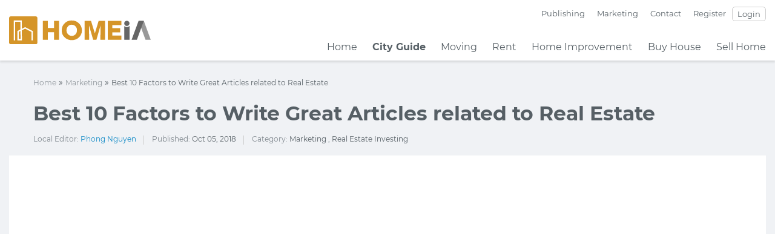

--- FILE ---
content_type: text/html; charset=UTF-8
request_url: https://homeia.com/best-10-factors-to-write-great-articles-content-marketing-tips
body_size: 50183
content:
<!DOCTYPE html>
<!--[if IE 7]><html class="ie ie7" lang="en-US" prefix="og: https://ogp.me/ns#">
<![endif]-->
<!--[if IE 8]><html class="ie ie8 no-js lt-ie9" lang="en-US" prefix="og: https://ogp.me/ns#">
<![endif]-->
<!--[if !(IE 7) | !(IE 8) ]><!--><html lang="en-US" prefix="og: https://ogp.me/ns#">
<!--<![endif]--><head><script data-no-optimize="1">var litespeed_docref=sessionStorage.getItem("litespeed_docref");litespeed_docref&&(Object.defineProperty(document,"referrer",{get:function(){return litespeed_docref}}),sessionStorage.removeItem("litespeed_docref"));</script> <meta charset="UTF-8"><meta http-equiv="X-UA-Compatible" content="IE=Edge,chrome=1"><meta name="viewport" content="width=device-width, initial-scale=1, maximum-scale=5"><meta name="google-adsense-account" content="ca-pub-3078672903225526">
<!--[if lt IE 9]> <script src="https://oss.maxcdn.com/libs/html5shiv/3.7.0/html5shiv.js"></script> <script src="https://oss.maxcdn.com/libs/respond.js/1.4.2/respond.min.js"></script> <![endif]--><title>Best 10 Factors to Write Great Articles related to Real Estate | HOMEiA</title><link rel="profile" href="https://gmpg.org/xfn/11"><link rel="pingback" href="https://homeia.com/xmlrpc.php"><link rel="preconnect" href="https://fonts.gstatic.com"><link rel="icon" href="https://homeia.com/wp-content/uploads/2019/01/favicon.png" type="image/x-icon"><style>img:is([sizes="auto" i], [sizes^="auto," i]) { contain-intrinsic-size: 3000px 1500px }</style><meta name="description" content="I will explain each factor to help you understand its importance, so you can prepare for efficient production and an effective real estate content marketing campaign."/><meta name="robots" content="follow, index, max-snippet:-1, max-video-preview:-1, max-image-preview:large"/><link rel="canonical" href="https://homeia.com/best-10-factors-to-write-great-articles-content-marketing-tips/" /><meta property="og:locale" content="en_US" /><meta property="og:type" content="article" /><meta property="og:title" content="Best 10 Factors to Write Great Articles related to Real Estate | HOMEiA" /><meta property="og:description" content="I will explain each factor to help you understand its importance, so you can prepare for efficient production and an effective real estate content marketing campaign." /><meta property="og:url" content="https://homeia.com/best-10-factors-to-write-great-articles-content-marketing-tips/" /><meta property="og:site_name" content="HOMEiA.com" /><meta property="article:publisher" content="https://www.facebook.com/HOMEiA/" /><meta property="og:updated_time" content="2025-11-24T20:28:48+00:00" /><meta property="fb:app_id" content="1890898837590183" /><meta property="og:image" content="https://homeia.com/wp-content/uploads/2018/10/best-10-factors-to-write-great-articles-related-to-real-estate.jpg" /><meta property="og:image:secure_url" content="https://homeia.com/wp-content/uploads/2018/10/best-10-factors-to-write-great-articles-related-to-real-estate.jpg" /><meta property="og:image:width" content="1920" /><meta property="og:image:height" content="1005" /><meta property="og:image:alt" content="Best 10 Factors to Write Great Articles related to Real Estate" /><meta property="og:image:type" content="image/jpeg" /><meta name="twitter:card" content="summary_large_image" /><meta name="twitter:title" content="Best 10 Factors to Write Great Articles related to Real Estate | HOMEiA" /><meta name="twitter:description" content="I will explain each factor to help you understand its importance, so you can prepare for efficient production and an effective real estate content marketing campaign." /><meta name="twitter:site" content="@homeiasite" /><meta name="twitter:creator" content="@homeiasite" /><meta name="twitter:image" content="https://homeia.com/wp-content/uploads/2018/10/best-10-factors-to-write-great-articles-related-to-real-estate.jpg" /> <script type="application/ld+json" class="rank-math-schema-pro">{"@context":"https://schema.org","@graph":[{"@type":"BreadcrumbList","@id":"https://homeia.com/best-10-factors-to-write-great-articles-content-marketing-tips/#breadcrumb","itemListElement":[{"@type":"ListItem","position":"1","item":{"@id":"https://homeia.com","name":"Home"}},{"@type":"ListItem","position":"2","item":{"@id":"https://homeia.com/marketing/","name":"Marketing"}},{"@type":"ListItem","position":"3","item":{"@id":"https://homeia.com/best-10-factors-to-write-great-articles-content-marketing-tips/","name":"Best 10 Factors to Write Great Articles related to Real Estate"}}]}]}</script> <link rel="alternate" type="application/rss+xml" title="HOMEiA &raquo; Best 10 Factors to Write Great Articles related to Real Estate Comments Feed" href="https://homeia.com/best-10-factors-to-write-great-articles-content-marketing-tips/feed/" /><link data-optimized="2" rel="stylesheet" href="https://homeia.com/wp-content/litespeed/ucss/f820a2cddd6f763efff3489bd143dd12.css?ver=86031" /><style id='classic-theme-styles-inline-css' type='text/css'>/*! This file is auto-generated */
.wp-block-button__link{color:#fff;background-color:#32373c;border-radius:9999px;box-shadow:none;text-decoration:none;padding:calc(.667em + 2px) calc(1.333em + 2px);font-size:1.125em}.wp-block-file__button{background:#32373c;color:#fff;text-decoration:none}</style><style id='global-styles-inline-css' type='text/css'>:root{--wp--preset--aspect-ratio--square: 1;--wp--preset--aspect-ratio--4-3: 4/3;--wp--preset--aspect-ratio--3-4: 3/4;--wp--preset--aspect-ratio--3-2: 3/2;--wp--preset--aspect-ratio--2-3: 2/3;--wp--preset--aspect-ratio--16-9: 16/9;--wp--preset--aspect-ratio--9-16: 9/16;--wp--preset--color--black: #000000;--wp--preset--color--cyan-bluish-gray: #abb8c3;--wp--preset--color--white: #ffffff;--wp--preset--color--pale-pink: #f78da7;--wp--preset--color--vivid-red: #cf2e2e;--wp--preset--color--luminous-vivid-orange: #ff6900;--wp--preset--color--luminous-vivid-amber: #fcb900;--wp--preset--color--light-green-cyan: #7bdcb5;--wp--preset--color--vivid-green-cyan: #00d084;--wp--preset--color--pale-cyan-blue: #8ed1fc;--wp--preset--color--vivid-cyan-blue: #0693e3;--wp--preset--color--vivid-purple: #9b51e0;--wp--preset--gradient--vivid-cyan-blue-to-vivid-purple: linear-gradient(135deg,rgba(6,147,227,1) 0%,rgb(155,81,224) 100%);--wp--preset--gradient--light-green-cyan-to-vivid-green-cyan: linear-gradient(135deg,rgb(122,220,180) 0%,rgb(0,208,130) 100%);--wp--preset--gradient--luminous-vivid-amber-to-luminous-vivid-orange: linear-gradient(135deg,rgba(252,185,0,1) 0%,rgba(255,105,0,1) 100%);--wp--preset--gradient--luminous-vivid-orange-to-vivid-red: linear-gradient(135deg,rgba(255,105,0,1) 0%,rgb(207,46,46) 100%);--wp--preset--gradient--very-light-gray-to-cyan-bluish-gray: linear-gradient(135deg,rgb(238,238,238) 0%,rgb(169,184,195) 100%);--wp--preset--gradient--cool-to-warm-spectrum: linear-gradient(135deg,rgb(74,234,220) 0%,rgb(151,120,209) 20%,rgb(207,42,186) 40%,rgb(238,44,130) 60%,rgb(251,105,98) 80%,rgb(254,248,76) 100%);--wp--preset--gradient--blush-light-purple: linear-gradient(135deg,rgb(255,206,236) 0%,rgb(152,150,240) 100%);--wp--preset--gradient--blush-bordeaux: linear-gradient(135deg,rgb(254,205,165) 0%,rgb(254,45,45) 50%,rgb(107,0,62) 100%);--wp--preset--gradient--luminous-dusk: linear-gradient(135deg,rgb(255,203,112) 0%,rgb(199,81,192) 50%,rgb(65,88,208) 100%);--wp--preset--gradient--pale-ocean: linear-gradient(135deg,rgb(255,245,203) 0%,rgb(182,227,212) 50%,rgb(51,167,181) 100%);--wp--preset--gradient--electric-grass: linear-gradient(135deg,rgb(202,248,128) 0%,rgb(113,206,126) 100%);--wp--preset--gradient--midnight: linear-gradient(135deg,rgb(2,3,129) 0%,rgb(40,116,252) 100%);--wp--preset--font-size--small: 13px;--wp--preset--font-size--medium: 20px;--wp--preset--font-size--large: 36px;--wp--preset--font-size--x-large: 42px;--wp--preset--spacing--20: 0.44rem;--wp--preset--spacing--30: 0.67rem;--wp--preset--spacing--40: 1rem;--wp--preset--spacing--50: 1.5rem;--wp--preset--spacing--60: 2.25rem;--wp--preset--spacing--70: 3.38rem;--wp--preset--spacing--80: 5.06rem;--wp--preset--shadow--natural: 6px 6px 9px rgba(0, 0, 0, 0.2);--wp--preset--shadow--deep: 12px 12px 50px rgba(0, 0, 0, 0.4);--wp--preset--shadow--sharp: 6px 6px 0px rgba(0, 0, 0, 0.2);--wp--preset--shadow--outlined: 6px 6px 0px -3px rgba(255, 255, 255, 1), 6px 6px rgba(0, 0, 0, 1);--wp--preset--shadow--crisp: 6px 6px 0px rgba(0, 0, 0, 1);}:where(.is-layout-flex){gap: 0.5em;}:where(.is-layout-grid){gap: 0.5em;}body .is-layout-flex{display: flex;}.is-layout-flex{flex-wrap: wrap;align-items: center;}.is-layout-flex > :is(*, div){margin: 0;}body .is-layout-grid{display: grid;}.is-layout-grid > :is(*, div){margin: 0;}:where(.wp-block-columns.is-layout-flex){gap: 2em;}:where(.wp-block-columns.is-layout-grid){gap: 2em;}:where(.wp-block-post-template.is-layout-flex){gap: 1.25em;}:where(.wp-block-post-template.is-layout-grid){gap: 1.25em;}.has-black-color{color: var(--wp--preset--color--black) !important;}.has-cyan-bluish-gray-color{color: var(--wp--preset--color--cyan-bluish-gray) !important;}.has-white-color{color: var(--wp--preset--color--white) !important;}.has-pale-pink-color{color: var(--wp--preset--color--pale-pink) !important;}.has-vivid-red-color{color: var(--wp--preset--color--vivid-red) !important;}.has-luminous-vivid-orange-color{color: var(--wp--preset--color--luminous-vivid-orange) !important;}.has-luminous-vivid-amber-color{color: var(--wp--preset--color--luminous-vivid-amber) !important;}.has-light-green-cyan-color{color: var(--wp--preset--color--light-green-cyan) !important;}.has-vivid-green-cyan-color{color: var(--wp--preset--color--vivid-green-cyan) !important;}.has-pale-cyan-blue-color{color: var(--wp--preset--color--pale-cyan-blue) !important;}.has-vivid-cyan-blue-color{color: var(--wp--preset--color--vivid-cyan-blue) !important;}.has-vivid-purple-color{color: var(--wp--preset--color--vivid-purple) !important;}.has-black-background-color{background-color: var(--wp--preset--color--black) !important;}.has-cyan-bluish-gray-background-color{background-color: var(--wp--preset--color--cyan-bluish-gray) !important;}.has-white-background-color{background-color: var(--wp--preset--color--white) !important;}.has-pale-pink-background-color{background-color: var(--wp--preset--color--pale-pink) !important;}.has-vivid-red-background-color{background-color: var(--wp--preset--color--vivid-red) !important;}.has-luminous-vivid-orange-background-color{background-color: var(--wp--preset--color--luminous-vivid-orange) !important;}.has-luminous-vivid-amber-background-color{background-color: var(--wp--preset--color--luminous-vivid-amber) !important;}.has-light-green-cyan-background-color{background-color: var(--wp--preset--color--light-green-cyan) !important;}.has-vivid-green-cyan-background-color{background-color: var(--wp--preset--color--vivid-green-cyan) !important;}.has-pale-cyan-blue-background-color{background-color: var(--wp--preset--color--pale-cyan-blue) !important;}.has-vivid-cyan-blue-background-color{background-color: var(--wp--preset--color--vivid-cyan-blue) !important;}.has-vivid-purple-background-color{background-color: var(--wp--preset--color--vivid-purple) !important;}.has-black-border-color{border-color: var(--wp--preset--color--black) !important;}.has-cyan-bluish-gray-border-color{border-color: var(--wp--preset--color--cyan-bluish-gray) !important;}.has-white-border-color{border-color: var(--wp--preset--color--white) !important;}.has-pale-pink-border-color{border-color: var(--wp--preset--color--pale-pink) !important;}.has-vivid-red-border-color{border-color: var(--wp--preset--color--vivid-red) !important;}.has-luminous-vivid-orange-border-color{border-color: var(--wp--preset--color--luminous-vivid-orange) !important;}.has-luminous-vivid-amber-border-color{border-color: var(--wp--preset--color--luminous-vivid-amber) !important;}.has-light-green-cyan-border-color{border-color: var(--wp--preset--color--light-green-cyan) !important;}.has-vivid-green-cyan-border-color{border-color: var(--wp--preset--color--vivid-green-cyan) !important;}.has-pale-cyan-blue-border-color{border-color: var(--wp--preset--color--pale-cyan-blue) !important;}.has-vivid-cyan-blue-border-color{border-color: var(--wp--preset--color--vivid-cyan-blue) !important;}.has-vivid-purple-border-color{border-color: var(--wp--preset--color--vivid-purple) !important;}.has-vivid-cyan-blue-to-vivid-purple-gradient-background{background: var(--wp--preset--gradient--vivid-cyan-blue-to-vivid-purple) !important;}.has-light-green-cyan-to-vivid-green-cyan-gradient-background{background: var(--wp--preset--gradient--light-green-cyan-to-vivid-green-cyan) !important;}.has-luminous-vivid-amber-to-luminous-vivid-orange-gradient-background{background: var(--wp--preset--gradient--luminous-vivid-amber-to-luminous-vivid-orange) !important;}.has-luminous-vivid-orange-to-vivid-red-gradient-background{background: var(--wp--preset--gradient--luminous-vivid-orange-to-vivid-red) !important;}.has-very-light-gray-to-cyan-bluish-gray-gradient-background{background: var(--wp--preset--gradient--very-light-gray-to-cyan-bluish-gray) !important;}.has-cool-to-warm-spectrum-gradient-background{background: var(--wp--preset--gradient--cool-to-warm-spectrum) !important;}.has-blush-light-purple-gradient-background{background: var(--wp--preset--gradient--blush-light-purple) !important;}.has-blush-bordeaux-gradient-background{background: var(--wp--preset--gradient--blush-bordeaux) !important;}.has-luminous-dusk-gradient-background{background: var(--wp--preset--gradient--luminous-dusk) !important;}.has-pale-ocean-gradient-background{background: var(--wp--preset--gradient--pale-ocean) !important;}.has-electric-grass-gradient-background{background: var(--wp--preset--gradient--electric-grass) !important;}.has-midnight-gradient-background{background: var(--wp--preset--gradient--midnight) !important;}.has-small-font-size{font-size: var(--wp--preset--font-size--small) !important;}.has-medium-font-size{font-size: var(--wp--preset--font-size--medium) !important;}.has-large-font-size{font-size: var(--wp--preset--font-size--large) !important;}.has-x-large-font-size{font-size: var(--wp--preset--font-size--x-large) !important;}
:where(.wp-block-post-template.is-layout-flex){gap: 1.25em;}:where(.wp-block-post-template.is-layout-grid){gap: 1.25em;}
:where(.wp-block-columns.is-layout-flex){gap: 2em;}:where(.wp-block-columns.is-layout-grid){gap: 2em;}
:root :where(.wp-block-pullquote){font-size: 1.5em;line-height: 1.6;}</style><style id='toc-screen-inline-css' type='text/css'>div#toc_container {width: 50%;}div#toc_container ul li {font-size: 80%;}</style><style id='has-inline-styles-inline-css' type='text/css'>.has-social-placeholder {display: none;height: 0;width: 0;overflow: hidden;}.has-inline-text { background-color: #ffefb1; color: #000000; }.has-inline-text:hover { background-color: #fcd63c; color: #000000; }</style> <script type="litespeed/javascript" data-src="https://homeia.com/wp-includes/js/jquery/jquery.min.js" id="jquery-core-js"></script> <link rel="https://api.w.org/" href="https://homeia.com/wp-json/" /><link rel="alternate" title="JSON" type="application/json" href="https://homeia.com/wp-json/wp/v2/articles/3183" /><link rel="EditURI" type="application/rsd+xml" title="RSD" href="https://homeia.com/xmlrpc.php?rsd" /><meta name="generator" content="WordPress 6.8.3" /><link rel='shortlink' href='https://homeia.com/?p=3183' /><link rel="alternate" title="oEmbed (JSON)" type="application/json+oembed" href="https://homeia.com/wp-json/oembed/1.0/embed?url=https%3A%2F%2Fhomeia.com%2Fbest-10-factors-to-write-great-articles-content-marketing-tips%2F" /><link rel="alternate" title="oEmbed (XML)" type="text/xml+oembed" href="https://homeia.com/wp-json/oembed/1.0/embed?url=https%3A%2F%2Fhomeia.com%2Fbest-10-factors-to-write-great-articles-content-marketing-tips%2F&#038;format=xml" /><meta name="generator" content="webp-uploads 2.6.1"><style type="text/css" id="wp-custom-css">html,
body {
	scrollbar-color: #d4942a #e0e7ec;
	scrollbar-width: thin;
	scrollbar-height: 5px;
}

.page-template-page-local-state table {
	margin: 20px 0;
}

.page-template-page-local-state h2,
.page-template-page-local-state h2 * {
	font-size: 24px;
	font-family: Montserrat, sans-serif;
}

.page-template-page-local-state th p {
	margin-bottom: 0;
}

.list-city-m ul li .st-info .st-title h4 {
	color: #ffffff;
	font-size: 16px;
	margin-bottom: 10px;
	font-weight: 600;
}

.list-city-m ul li .st-info .st-title h4:hover {
	color: #0f619e;
}

.page-template-page-local-state .list-city-m ul li .st-info .st-title .view-btn:hover {
	color: #0f619e !important;
}

.owl-carousel .owl-item img {
	min-height: 400px;
}

.social-share li.sc-twitter img {
	padding: 5px;
}

#statep-city .content-w-s {
	margin: 60px auto;
	display: flex;
	flex-direction: column;
}

.page .page-content #toc_container,
#statep-city #toc_container,
.content-w-s #toc_container.mobile {
	display: none;
}

#statep-city .p-content-left {
	max-width: 364px;
	float: left;
	width: 33%;
	position: sticky;
	top: 167px;
}

#statep-city .p-content-left .section-title {
	height: 40px;
	line-height: 30px;
	padding: 0 10px;
}

#statep-city .p-content-left ul {
	padding: 10px !important;
	margin-top: 10px;
}

#statep-city .p-content-left ul li {
	margin-bottom: 5px;
	line-height: 24px;
	width: 100%;
	float: none;
}

#statep-city .p-content-left ul li a {
	font-size: 14px;
}

#statep-city .p-content-right {
	scroll-behavior: smooth;
	max-width: 775px;
	float: right;
	width: 67%;
	max-height: 500px;
	overflow-y: hidden;
	scrollbar-color: #d4942a #e0e7ec;
	scrollbar-width: thin;
	scrollbar-height: 5px;
	padding-left: 20px;

	font-size: 16px;
	line-height: 28px;
}

#statep-city .p-content-right.single-post {
	margin-top: 0;
}

#statep-city .p-content-right.expanded {
	max-height: 100% !important;
}

.recentpostsidebar-box.article-category-recent .bl-related-content {
	max-height: 460px;
}

#article-category-4 {
	margin-top: 50px;
}

#statep-city .p-content-btn {
	display: block;
	max-width: 775px;
	float: right;
	width: 67%;
}

#statep-city .p-content-btn .read-more.show-less img {
	-webkit-transform: rotate(180deg);
	-ms-transform: rotate(180deg);
	transform: rotate(180deg);
}

#statep-city .p-content-btn .read-more {
	background: 0 0;
	border: 1px solid #d59529;
	font-size: 14px;
	text-align: center;
	color: #d59529;
	width: 127px;
	height: 34px;
	border-radius: 3px;
	cursor: pointer;
	display: block;
	margin: 40px auto 20px;
}

.custom-page-template .newdesign-archive .p-content-right ul {
	margin: 20px 0 !important;
	list-style: revert;
	list-style-type: disc;
	list-style-position: inside;
}

.custom-page-template .newdesign-archive .p-content-right ul li,
.custom-page-template .newdesign-archive .p-content-right ul li:first-child,
.custom-page-template .newdesign-archive .p-content-right ul li:not(first-child) {
	float: none !important;
	max-width: 100% !important;
	margin-bottom: 0px !important;
	padding-left: 20px !important;
}

.custom-page-template .newdesign-archive .p-content-right .ft-new-popin ul li {
	max-width: 48% !important;
	margin: 0 0 30px !important;
}

.slider-title-a {
	color: #ffffff;
}

#table-content-single.mobile {
	display: none;
}

.tax-article-category h1 {
	font-weight: 700;
	font-size: 34px;
	line-height: 40px;
	color: #565f65;
	border-bottom: 1px solid #ccc;
	margin: 20px 0 40px;
	padding-bottom: 10px;
}

.author .sechule-info .info-flex h1 {
	font-weight: bold;
	font-size: 32px;
	color: #565F65;
	text-align: left;
	margin-bottom: 20px;
}

body #mobile_menu li.not-loggedin-menu-item {
	display: flex;
}

body #mobile_menu li.loggedin-menu-item {
	display: none;
}

body.logged-in #mobile_menu li.not-loggedin-menu-item {
	display: none;
}

body.logged-in #mobile_menu li.loggedin-menu-item {
	display: flex;
}

.page-category-archive-template .living-vm-1 ul {
	padding-bottom: 20px;
}

.page-category-archive-template .living-vm-1 ul li:first-child {
	max-width: 770px;
	float: left;
	width: 100%;
}

.page-category-archive-template .living-vm-1 ul li:nth-child(2),
.page-category-archive-template .living-vm-1 ul li:nth-child(3) {
	float: right;
	max-width: 370px;
	width: 100%;
	margin-bottom: 16px;
}

.page-category-archive-template .living-vm-2 ul {
	padding-bottom: 0;
	padding-top: 0;
	margin-top: -15px !important;
}

.page-category-archive-template .living-vm-2 ul li,
.page-category-archive-template .living-vm-2 ul li:first-child,
.living-vm-2 ul li:not(first-child) {
	max-width: 378px !important;
	float: left !important;
	margin: 22px 6px;
}

.page-category-archive-template .living-vm-2 ul {
	margin-bottom: 0px;
}

.page-category-archive-template #statep-city {
	margin-bottom: 0 !important;
	padding-bottom: 0 !important;
}

#statep-city .title-arcity h1,
#statep-city .title-arcity h3 {
	font-size: 42px;
}

#statep-city .title-arcity h1 a,
#statep-city .title-arcity h3 a {
	font-size: 42px;
}

.page-category-archive-template .newdesign-archive .top-feature-archive ul li:not(:first-child) {
	max-width: 100%;
}


	.page-category-archive-template .newdesign-archive .top-feature-archive-mobile {
		display: none;
	}

.page-category-archive-template .newdesign-archive .top-feature-archive-mobile .content-topcc {
  margin-top: 20px;
}

.contri-pro-right .jquery_accordion_title::after {
  top: 8px;
}
#guest_table .back-blue-bold.platinum {
  background: #074a7b;
}
.list-unstyled {
  scrollbar-width: thin;
}

.user-video-wrapper {
	display: flex;
	width: 100%;
	margin-bottom: 30px;
}

.user-video-wrapper iframe {
	max-width: 350px;
}

.page-template-page-archive-page .section-title {
  color: #565f65;
  font-size: 20px;
  font-weight: 700;
  border-bottom: 1px solid #d3d6d7;
  margin-bottom: 0;
  height: 40px;
  line-height: 30px;
  padding: 0 10px;
  text-align: left;
}
.page-template-page-archive-page .list-agent-right {
  border:1px solid #e6e6e6;
  -webkit-box-shadow:0 0 10px rgba(0,0,0,.08);
  box-shadow:0 0 10px rgba(0,0,0,.08);
  border-radius:8px;
  padding:18px 12px 18px 18px;
	float: left;
}
.page-template-page-archive-page .list-agent-right ul {
  max-height:1130px;
  margin-bottom:0
}
.page-template-page-archive-page .list-agent-right ul::-webkit-scrollbar {
  width:5px;
  height:5px
}
.page-template-page-archive-page .list-agent-right ul li {
  margin-bottom:30px;
  padding-bottom:20px;
	padding-top: 20px;
  border-bottom:1px dashed #d3d6d7
}
.page-template-page-archive-page .list-agent-right ul li .it-thumb {
  -webkit-box-flex:0;
  -ms-flex:none;
  flex:none;
  margin:0 18px 0 0
}
.page-template-page-archive-page .list-agent-right ul li .it-thumb .avatar-agent img {
  width:100px;
  height:100px;
  border-radius:50%
}
.page-template-page-archive-page .list-agent-right ul li .info-company .title-star h3 {
  border-right:0;
  margin:0;
  padding:0
}
.page-template-page-archive-page .list-agent-right ul li:last-child {
  margin-bottom:0;
  padding-bottom:0;
  border:none
}
@media (max-width: 1200px) {

	.custom-page-template .newdesign-archive .p-content-right .ft-new-popin ul li {
		max-width: 45% !important;
	}

	.page-category-archive-template .living-vm-1 ul li:first-child {
		max-width: 100%;
		margin-bottom: 20px !important;
	}

	.page-category-archive-template .living-vm-1 ul li:nth-child(2),
	.page-category-archive-template .living-vm-1 ul li:nth-child(3) {
		max-width: 49%;
		margin: 0 !important;
	}

	.page-category-archive-template .living-vm-1 ul li:nth-child(2) {
		float: left;
	}

	.page-category-archive-template .living-vm-2 ul li,
	.page-category-archive-template .living-vm-2 ul li:first-child,
	.living-vm-2 ul li:not(first-child) {
		max-width: 100% !important;
	}
	
	
	.page-category-archive-template .newdesign-archive .top-feature-archive {
		display: none;
	}
	
	
	.page-category-archive-template .newdesign-archive .top-feature-archive-mobile {
		display: block;
	}
}

@media (max-width: 992px) {
	.custom-page-template .newdesign-archive .p-content-right .ft-new-popin ul li {
		max-width: 100% !important;
		margin-bottom: 20px !important;
	}

	.newdesign-archive ul li:nth-child(4) {
		display: flex !important;
	}

	.page-template-page-local-state .banner_location {
		height: 250px !important;
	}

	#table-content-single.mobile {
		display: table;
	}

	.ar-col2-left #table-content-single {
		display: none;
	}

	.owl-carousel .owl-item img {
		min-height: auto;
	}

	#statep-city .p-content-left {
		display: none;
	}

	.content-w-s #toc_container.mobile {
		display: table !important;
		width: 100%;
		border-radius: 10px;
		background: #fff;
		margin: 20px 0;
	}

	.content-w-s #toc_container .section-title {
		color: #565f65;
		font-size: 20px;
		font-weight: 700;
		border-bottom: 1px solid #d3d6d7;
		margin-bottom: 0;
		height: 50px;
		line-height: 40px;
		padding: 0 10px;
		text-align: left;
	}

	.content-w-s #toc_container ul {
		margin-top: 0px;
		padding: 20px 10px !important;
	}

	.content-w-s #toc_container ul li {
		margin: 0 !important;
		width: 100% !important;
		max-width: 100% !important;
	}

	.content-w-s #toc_container ul li a {
		font-style: normal;
		font-weight: 400;
		font-size: 16px;
		line-height: 24px;
		color: #0f619e;
		display: block;
		padding: 5px 10px;
		width: 100%;
	}

	#statep-city .p-content-right,
	#statep-city .p-content-btn {
		width: 100%;
		max-width: 100%;
		padding-left: 0;
	}

	#statep-city .p-content-btn .read-more {
		margin: 20px auto 20px;
	}

	.page-template-page-local-state .recent-state img {
		max-width: 100%;
		width: 100%;
	}

	.page-template-page-local-state .recent-state button img {
		max-width: auto;
		width: auto;
	}

	#statep-city .title-arcity h1 {
		margin: 20px 0;
	}

	#statep-city .content-w-s {
		margin-top: 20px;
	}

	.banner_location {
		height: 200px !important;
	}
	.page-template-page-archive-page .list-agent-right ul li {
		padding:30px 0px !important;
	}
}

@media (max-width: 767px) {
	.page-template-page-local-state .banner_location {
		height: 150px !important;
	}

	#statep-city .title-arcity h1,
	#statep-city .title-arcity h3 {
		background: none;
		padding: 20px;
	}

	#statep-city .content-w-s {
		margin-top: 0;
		margin-bottom: 0;
	}

	.page-category-archive-template .living-vm-1 ul li:nth-child(2),
	.page-category-archive-template .living-vm-1 ul li:nth-child(3) {
		max-width: 100%;
		margin-bottom: 20px !important;
	}

	#statep-city .p-content-left {
		display: none;
	}

	#statep-city .p-content-right,
	#statep-city .p-content-btn {
		width: 100%;
		max-width: 100%;
		padding: 20px;
	}

	.content-w-s #toc_container.mobile {
		display: table !important;
		width: 100%;
		border: none;
	}

	.content-w-s #toc_container.mobile ul li {
		max-width: 100% !important;
	}

	#statep-city .p-content-right {
		padding-left: 0px;
		padding-right: 0px;
	}

	#statep-city .title-arcity h1 a,
	#statep-city .title-arcity h3 a {
		font-size: 32px;
		line-height: 36px;
	}

	#statep-city .title-arcity h1,
	#statep-city .title-arcity h3 {
		padding: 0px;
		font-size: 32px;
		line-height: 36px;
		margin-bottom: 0 !important;
	}

	.banner_location {
		height: 140px !important;
	}

	#statep-city .p-content-right h2 span span {
		font-size: 24px !important;
		line-height: 22px;
	}
	
	.page-template-page-archive-page .list-agent-right ul li {
		padding:30px 0px !important;
	}
	.page-template-page-archive-page  .review-star {
			justify-content: left;
	}
	.page-template-page-archive-page a {
		padding: 5px 0px !important;
	}
}

@media (max-width: 430px) {
	.single-post .title-sing-post-term {
		height: 120px !important;
		padding: 15px 0;
	}

	.single-post .viewer-post ul {
		width: 100%;
	}

	.single-post .viewer-post ul li:not(:last-child)::after {
		display: none;
	}

	.share-section {
		width: 100%;
		margin-top: 30px;
	}

}

@media (max-width: 395px) {
	.single-post .title-sing-post-term {
		height: 150px !important;
	}
	.share-section {
    margin-top: 35px;
  }
	#table-content-single .section-title,
	.single-post #toc_container .toc_title {
		padding: 0 10px;
		height: 50px;
		line-height: 40px;
	}

	#table-content-single ul {
		padding: 20px 10px !important;
	}
}
@media (max-width: 320px) {
	.related-articles-post .title-arcity h3 a {
		font-size: 13px;
	}
}
@media (max-width: 290px) {
	.single-post .title-sing-post-term {
		height: 170px !important;
	}
	 .share-section {
    margin-top: 40px;
  }
}
@media (max-width: 480px) {
	tbody > tr > th p b {
  font-size: 14px!important;
  line-height: 1!important;
 }

}</style></head><body class="wp-singular articles-template-default single single-articles postid-3183 wp-theme-hrv5 has-body single-articles"><div class="wrapper header-main"><header id="header" class="w-100 float-left header-ver7"><div class="top-mobile d-flex d-xl-none align-items-center"><div class="mb-left">
<a href="#mobile_menu"><img data-lazyloaded="1" src="[data-uri]" data-src="https://homeia.com/wp-content/themes/hrv5/assets/images/mobile/ic-mb-menu.svg" alt="Mobile Menu" width="22" height="19"></a></div><div class="logo">
<a href="https://homeia.com/" title="HOMEiA">
<img data-lazyloaded="1" src="[data-uri]" data-src="https://homeia.com/wp-content/themes/hrv5/assets/images/logo/logo-home.svg" alt="HOMEiA" style="width: auto;" width="234" height="47">
</a></div><div class="mb-right"><ul class="list-unstyled d-flex align-items-center"><li class="bx-login">
<a href="https://homeia.com/login/">
<img data-lazyloaded="1" src="[data-uri]" data-src="https://homeia.com/wp-content/themes/hrv5/assets/images/mobile/ic-mb-login.svg" alt="Login" width="21" height="21">
</a></li><li>
<a href="https://homeia.com/apply/">
<img data-lazyloaded="1" src="[data-uri]" data-src="https://homeia.com/wp-content/themes/hrv5/assets/images/mobile/ic-mb-register.svg" alt="Register" width="24" height="21">
</a></li></ul></div></div><div class="main-header d-none d-xl-flex align-items-center"><div class="container-fluid d-flex justify-content-center justify-content-xl-between align-items-center"><div class="logo">
<a href="https://homeia.com/" title="HOMEiA">
<img data-lazyloaded="1" src="[data-uri]" data-src="https://homeia.com/wp-content/uploads/2019/07/homeia_rectangle.svg" alt="HOMEiA" width="234" height="47">
</a></div><div class="right-header"><div class="small-header d-flex justify-content-end"><ul data-breakpoint="800" id="small-menu" class="slimmenu"><li id="menu-item-18627" class="menu-item menu-item-type-post_type menu-item-object-page menu-item-18627"><a href="https://homeia.com/publishing/">Publishing</a></li><li id="menu-item-24829" class="menu-item menu-item-type-post_type menu-item-object-page menu-item-24829"><a href="https://homeia.com/marketing/">Marketing</a></li><li id="menu-item-18636" class="menu-item menu-item-type-post_type menu-item-object-page menu-item-18636"><a href="https://homeia.com/contact/">Contact</a></li></ul><div class="box-account d-flex align-items-center"><ul class="list-unstyled d-flex"><li><a href="https://homeia.com/apply/">Register</a></li><li class="bx-login d-flex align-items-center justify-content-center"><a href="https://homeia.com/login/">Login</a></li></ul></div></div><div class="main-menu d-xl-flex align-items-center"><ul data-breakpoint="800" id="mainmenu" class="slimmenu"><li id="menu-item-8975" class="menu-item menu-item-type-post_type menu-item-object-page menu-item-home menu-item-8975"><a href="https://homeia.com/">Home</a></li><li id="menu-item-4776" class="bold-menu menu-item menu-item-type-taxonomy menu-item-object-article-category menu-item-4776"><a href="https://homeia.com/city-living-guide/" title="Living Guide">City Guide</a></li><li id="menu-item-35164" class="menu-item menu-item-type-custom menu-item-object-custom menu-item-35164"><a href="/moving/" title="Moving Guide">Moving</a></li><li id="menu-item-24830" class="menu-item menu-item-type-taxonomy menu-item-object-article-category menu-item-24830"><a href="https://homeia.com/rent/" title="Renting Guides">Rent</a></li><li id="menu-item-5446" class="nav-item dropdown dropdown-child menu-item menu-item-type-taxonomy menu-item-object-article-category menu-item-has-children menu-item-5446"><a href="https://homeia.com/home-improvement/" title="Home Improvement Guides">Home Improvement</a><ul class="sub-menu"><li id="menu-item-17926" class="menu-item menu-item-type-taxonomy menu-item-object-article-category menu-item-17926"><a href="https://homeia.com/home-maintenance/" title="Home Maintenance Guides">Home Maintenance</a></li></ul></li><li id="menu-item-3526" class="menu-item menu-item-type-taxonomy menu-item-object-article-category menu-item-has-children menu-item-3526"><a href="https://homeia.com/buy-house/" title="House Buying Guides">Buy House</a><ul class="sub-menu"><li id="menu-item-5447" class="menu-item menu-item-type-taxonomy menu-item-object-article-category current-articles-ancestor current-menu-parent current-articles-parent menu-item-5447"><a href="https://homeia.com/real-estate-investing/" title="Investing Guides">Investing</a></li><li id="menu-item-15573" class="menu-item menu-item-type-taxonomy menu-item-object-article-category menu-item-15573"><a href="https://homeia.com/mortgage-finance/" title="Mortgage &#8211; Finance Guides">Mortgage &#8211; Finance</a></li><li id="menu-item-35862" class="menu-item menu-item-type-custom menu-item-object-custom menu-item-35862"><a href="/insurance">Insurance</a></li></ul></li><li id="menu-item-3527" class="menu-item menu-item-type-taxonomy menu-item-object-article-category menu-item-3527"><a href="https://homeia.com/sell-home/" title="Home Selling Guides">Sell Home</a></li></ul></div></div></div></div></header><input type="hidden" id="video_id_check" value="https://player.vimeo.com/video/365435710"> <script type="litespeed/javascript">var nextlistposts=["https:\/\/homeia.com\/marketing\/how-to-boost-your-credibility-as-a-professional-writer-to-gain-more-clients\/","https:\/\/homeia.com\/the-guest-blogging-approach-that-benefits-you-for-the-long-run\/","https:\/\/homeia.com\/marketing\/why-is-guest-blogging-on-homeia-different\/","https:\/\/homeia.com\/the-quickest-way-to-get-your-article-published\/","https:\/\/homeia.com\/marketing\/the-most-important-factors-for-long-term-guest-posting-success\/","https:\/\/homeia.com\/best-marketing-tips-for-real-estate-agents-in-the-time-of-covid-19\/","https:\/\/homeia.com\/how-to-establish-credibility-that-sets-you-apart-from-other-real-estate-agents\/"]</script> <script type="litespeed/javascript">(function($){var video_id_check=$('#video_id_check').val();jQuery(document).ready(function($){$('.menu-tab-author a').click(function(e){e.preventDefault();var targetId=$(this).attr('data-href');$('.custom-nav-tab .active').removeClass('show active');$(this).parent('li').addClass('show active');$('#content-tab-author .tab-pane').removeClass('active');$(targetId).addClass('show active')})})})(jQuery)</script> <div id="loading" class="loading-xa" style="display:none">
<img data-lazyloaded="1" src="[data-uri]" width="64" height="64" data-src="https://homeia.com/wp-content/themes/hrv5/assets/images/ajax-loader.gif" alt="Loading..."/></div><div class="single-post w-100 float-left"><div id="single-post-infinite" class="single-post-infinite clearfix w-100 float-left" data-nextposturl=""><div id="outerkey-3183" class="single-p-outer w-100 float-left" data-postid="3183" data-postlink="https://homeia.com/best-10-factors-to-write-great-articles-content-marketing-tips/"><div class="conent_page_container"><div class="break_crumb w-100 float-left"><div class="container"><nav aria-label="breadcrumbs" class="rank-math-breadcrumb"><p><a href="https://homeia.com">Home</a><span class="separator"> &raquo; </span><a href="https://homeia.com/marketing/">Marketing</a><span class="separator"> &raquo; </span><span class="last">Best 10 Factors to Write Great Articles related to Real Estate</span></p></nav></div></div></div>
<archive class="main-post w-100 float-left"><div class="col-left w-100 float-left"><div class="article-post-detail w-100 float-left"><div class="title-sing-post-term bg-zgray w-100 float-left"><div class="container"><h1 class="title-single">Best 10 Factors to Write Great Articles related to Real Estate</h1><div class="viewer-post"><ul class="list-unstyled d-flex d-xl-block flex-wrap"><li>
<span class="d-none d-xl-inline">Local Editor:</span><span class="d-inline-block d-xl-none">Local Editor:</span>
<a href="https://homeia.com/profile/phong-t-nguyen/" target="_blank">
Phong Nguyen                                        </a></li><li><p class="post-metadate"><span class="d-none d-xl-inline">Published:</span> <span class="color-ha">Oct 05, 2018</span></p></li><li class="d-none d-xl-block"><div class="category-name">
Category:
<a class="color-ha" href=https://homeia.com/marketing/>Marketing</a> , <a class="color-ha" href=https://homeia.com/real-estate-investing/>Real Estate Investing</a></div></li></ul><div class="share-section"><h5>Share</h5><ul class="social-share"><li class="sc-facebook">
<a href="https://www.facebook.com/sharer/sharer.php?u=https%3A%2F%2Fhomeia.com%2Fbest-10-factors-to-write-great-articles-content-marketing-tips%2F" target="_blank">
<img data-lazyloaded="1" src="[data-uri]" data-src="https://homeia.com/wp-content/themes/hrv5/assets/images/icon/social/ic-facebook-single.svg" alt="Facebook link">
</a></li><li class="sc-twitter">
<a href="https://twitter.com/intent/tweet?text=Best+10+Factors+to+Write+Great+Articles+related+to+Real+Estate+https://homeia.com/best-10-factors-to-write-great-articles-content-marketing-tips/" target="_blank">
<img data-lazyloaded="1" src="[data-uri]" data-src="https://homeia.com/wp-content/themes/hrv5/assets/images/icon/social/ic-twitter-x.svg" alt="Twitter link">
</a></li><li class="sc-linkin">
<a href="https://www.linkedin.com/sharing/share-offsite/?url=https://homeia.com/best-10-factors-to-write-great-articles-content-marketing-tips/&title=Best+10+Factors+to+Write+Great+Articles+related+to+Real+Estate" target="_blank">
<img data-lazyloaded="1" src="[data-uri]" data-src="https://homeia.com/wp-content/themes/hrv5/assets/images/icon/social-share/linkedin.svg" alt="LinkedIn link">
</a></li><li class="sc-pinterest">
<a href="https://pinterest.com/pin/create/button/?url=https://homeia.com/best-10-factors-to-write-great-articles-content-marketing-tips/&media=https://homeia.com/wp-content/uploads/2018/10/best-10-factors-to-write-great-articles-related-to-real-estate.jpg&description=Best+10+Factors+to+Write+Great+Articles+related+to+Real+Estate" target="_blank">
<img data-lazyloaded="1" src="[data-uri]" data-src="https://homeia.com/wp-content/themes/hrv5/assets/images/icon/social/ic-pintest-single.svg" alt="Pinterest link">
</a></li><li class="sc-email">
<a href="/cdn-cgi/l/email-protection#[base64]" title="Share by Email" target="_blank">
<img data-lazyloaded="1" src="[data-uri]" data-src="https://homeia.com/wp-content/themes/hrv5/assets/images/icon/social-share/email.svg" alt="Email share">
</a></li></ul></div></div></div></div><div class="single-medium w-100 float-left"><div class="container"><div class="single-mtotal w-100 float-left left-sidebar-single-layout"><div class="sing-right"><div class="fixed-scroll-video w-100 float-left"><div class="banner_video"><div style="padding:56.25% 0 0 0;position:relative;"><iframe data-lazyloaded="1" src="about:blank" data-litespeed-src="https://player.vimeo.com/video/365435710?title=0&byline=0" style="position:absolute;top:0;left:0;width:100%;height:100%;" frameborder="0" allow="autoplay; fullscreen" allowfullscreen></iframe></div>
<span class="video-short"></span></div></div><div class="content-single-post w-100 float-left"><p>Having written many articles for digital marketing and having managed a team of online marketers for more than a decade, I have learned the 10 best factors that, when combined, will drastically increase your chance of success with your marketing articles. Here, I will explain each factor to help you understand its importance, so you can prepare for efficient production and an effective content marketing campaign. Let&#8217;s get started.</p><div id="toc_container" class="toc_light_blue no_bullets"><p class="toc_title">Table of Contents:</p><ul class="toc_list"><li><a href="#1-the-skyscraper-approach">1. The skyscraper approach</a></li><li><a href="#2-write-for-your-readers-and-go-easy-on-your-sales-pitch">2. Write for your readers and go easy on your sales pitch</a></li><li><a href="#3-shorter-paragraphs">3. Shorter paragraphs</a></li><li><a href="#4-longer-articles-perform-better">4. Longer articles perform better</a></li><li><a href="#5-visual-assistant">5. Visual assistant</a></li><li><a href="#6-articles-relevant-to-the-website8217s-categories">6. Articles relevant to the website&#8217;s categories</a></li><li><a href="#7-have-your-keywords-in-the-article8217s-body">7. Have your keywords in the article&#8217;s body</a></li><li><a href="#8-smart-title-tag-and-description-tag-with-your-target-keywords">8. Smart Title Tag and Description Tag with Your Target Keywords</a></li><li><a href="#9-eye-catching-title">9. Eye-Catching Title</a></li><li><a href="#10-the-call-to-action-button">10. The Call to Action Button</a></li></ul></div><div style="height: 30px;"></div><h2><span id="1-the-skyscraper-approach"><span style="font-size: 22px;"><strong>1. </strong><strong>The skyscraper approach</strong></span></span></h2><p><img data-lazyloaded="1" src="[data-uri]" fetchpriority="high" decoding="async" class="aligncenter wp-image-5568 size-full" title="The skyscraper approach" data-src="https://homeia.com/wp-content/uploads/2018/10/The-skyscraper-approach-770x403.jpg.webp" alt="The skyscraper approach" width="1920" height="1005" /></p><p>When you have an idea (or not yet) for a topic you want to write about, you should do research to find out which articles on that topic are most interesting to your target audience. You’ll want to find out which article(s) on that topic have performed well over the last 12-24 months with Likes and Shares from thousands of people online.</p><p>From there you can write your article from a different angle on that topic (never copying it). That way, you build your article beyond a topic that has already been proven relevant and interesting. This approach significantly increases your chances of success right from the start.</p><p>To make your research easy and fast, you can use a Search Engine Marketing paid tool like <em>Buzzsumo.com</em>. If you are a HOMEiA-certified member, HOMEiA&#8217;s marketing team will help you with this research to save you time and money.</p><div class="box-article-insert"><div class="iner-thumb-left"><a href="https://homeia.com/city-living-guide/10-most-affordable-places-to-live-in-tennessee/" target="_blank" class="thumb-relative" ><img src=https://homeia.com/wp-content/uploads/2020/10/10-most-affordable-places-to-live-in-tennessee-392x205.jpg alt="10 Most Affordable Places to Live in Tennessee in 2024"><div class="button_video"><img data-lazyloaded="1" src="[data-uri]" decoding="async" data-src="https://homeia.com/wp-content/themes/hrv5/assets/images/icon/ic-play-v7.svg" alt="ic play v7"></div></a><p class="footnote">Related article</p></div><div class="iner-content-right"><h5><a target='_blank' href=https://homeia.com/city-living-guide/10-most-affordable-places-to-live-in-tennessee/ >10 Most Affordable Places to Live in Tennessee in 2024</a></h5><p style="text-align: left;">Travel aficionados who are looking to fill up their bucket list with various visits to fun U.S. states should most definitely pencil in Tennessee as one of their destinations. The people in the so-called Volunteer State (Go Vols!) are genuinely friendly folks who never fail to provide visitors with&#8230;</p></div></div><h2><span id="2-write-for-your-readers-and-go-easy-on-your-sales-pitch"><span style="font-size: 22px;"><strong>2. Write for your readers and go easy on your sales pitch</strong></span></span></h2><p><img data-lazyloaded="1" src="[data-uri]" decoding="async" class="aligncenter wp-image-5569 size-full" title="Write for your readers and go easy on your sales pitch, keep your audience in mind" data-src="https://homeia.com/wp-content/uploads/2018/10/Write-for-your-readers-and-go-easy-on-your-sales-pitch.jpg.webp" alt="Write for your readers and go easy on your sales pitch, keep your audience in mind" width="1920" height="1005" /></p><p>The days of sales-pitch injections into every other paragraph of an article are gone forever. In fact, that tactic can prompt search engines like Google.com to flag your article as spammy. Today, people will decide whether they can trust you (through your content) before contacting you.</p><p>Therefore, the smart approach is to produce your content with your target audience in mind. What are they looking for? What are their needs? What kind of online articles interest them? Then, try to come up with helpful, insightful content (from different angles) to attract that group of audience.</p><p>When you do that well, and continuously produce helpful content, over time your content will push you higher to the top of online searches. Your company will eventually be known as one of the leaders that has answers to common questions in your industry and field of expertise. This process requires an on-going commitment.</p><p>If the topic(s) of your content might be outdated in a year or two, you might want to go back to readjust it to keep each article up-to-date. The best part is that, as your content, value and visibility keep growing, you will continue to gain more traffic year over year, exponentially.</p><div style="height: 30px;"><div class="box-article-insert"><div class="iner-thumb-left"><a href="https://homeia.com/city-living-guide/best-places-to-retire-in-the-us/" target="_blank" class="thumb-relative" ><img src=https://homeia.com/wp-content/uploads/2020/08/10-great-places-in-the-usa-to-retire-on-the-water-for-less-392x205.jpg alt="The 10 Best Places in the USA to Retire on the Water for Less"></a><p class="footnote">Related article</p></div><div class="iner-content-right"><h5><a target='_blank' href=https://homeia.com/city-living-guide/best-places-to-retire-in-the-us/ >The 10 Best Places in the USA to Retire on the Water for Less</a></h5><p class="p1" style="text-align: left;">The popularity of <a title="8 Best Places to Retire in Florida" href="https://homeia.com/city-living-guide/best-places-to-retire-in-florida/" target="_blank" rel="noopener">the waterfront can mean high housing costs</a> and consumer prices. Luckily, for those willing to look past the likes of <span style="text-decoration: underline;">Malibu</span> and <span style="text-decoration: underline;">Venice Beach</span>, there are plenty of scenic spots along the country’s lakes and oceans where retirees can make a nice home even with a reduced&#8230;</p></div></div></div><h2><span id="3-shorter-paragraphs"><span style="font-size: 22px;"><strong>3. Shorter paragraphs</strong></span></span></h2><p><img data-lazyloaded="1" src="[data-uri]" decoding="async" class="aligncenter wp-image-5570 size-full" title="Shorter paragraphs, keep your paragraphs short" data-src="https://homeia.com/wp-content/uploads/2018/10/Shorter-paragraphs.jpg.webp" alt="Shorter paragraphs, keep your paragraphs short" width="1920" height="1005" /></p><p>Writing for people who read on the web is different than writing on paper. People read differently when they are on their computers or mobile devices. A 400-word paragraph in a book might seem okay, but that will intimidate most readers on the web, especially when they are reading on their smartphones. You want to write shorter paragraphs, typically 150 words or less per paragraph.</p><p>You can see how I cut to a new paragraph often to make my article less intimidating for online readers. If you have never written like this, it might take time to adjust, but soon it will come naturally. Just think of it as if you are writing (or feeding) your content to kittens, which need to be fed in small bite sizes.</p><div class="ft-new-popin"><p class="title-popin">Recommended for you</p><ul class="list-unstyled"><li class="small-icon"><div class="iner-thumb-left"><a href="https://homeia.com/the-guest-blogging-approach-that-benefits-you-for-the-long-run/" target="_blank" class="thumb-relative" ><img src=https://homeia.com/wp-content/uploads/2021/01/the-guest-blogging-approach-that-benefits-you-for-the-long-run-img-170x89.jpg alt="The Guest Blogging Approach that Benefits You for the Long Run"></a></div><div class="iner-content-right"><h5><a target='_blank' href=https://homeia.com/the-guest-blogging-approach-that-benefits-you-for-the-long-run/ >The Guest Blogging Approach that Benefits You for the Long Run</a></h5></div></li><li class="small-icon"><div class="iner-thumb-left"><a href="https://homeia.com/real-estate-agents-do-you-know-your-clients-personas/" target="_blank" class="thumb-relative" ><img src=https://homeia.com/wp-content/uploads/2019/01/real-estate-agents-do-you-know-your-clients-personas-170x89.jpg alt="Real Estate Agents: Do You Know Your Clients’ Personas?"><div class="button_video"><svg width="46" height="46" viewbox="0 0 46 46" fill="none" xmlns="http://www.w3.org/2000/svg">
<circle cx="23" cy="23" r="23" fill="black" fill-opacity="0.55"/>
<path d="M18.3218 14.2372C17.6552 13.8467 16.8164 14.3275 16.8164 15.1001V31.311C16.8164 32.0836 17.6552 32.5644 18.3218 32.1739L32.1604 24.0684C32.8199 23.6822 32.8199 22.7289 32.1604 22.3427L18.3218 14.2372Z" fill="white"/>
</svg></div></a></div><div class="iner-content-right"><h5><a target='_blank' href=https://homeia.com/real-estate-agents-do-you-know-your-clients-personas/ >Real Estate Agents: Do You Know Your Clients’ Personas?</a></h5></div></li><li class="small-icon"><div class="iner-thumb-left"><a href="https://homeia.com/best-marketing-tips-for-real-estate-agents-in-the-time-of-covid-19/" target="_blank" class="thumb-relative" ><img src=https://homeia.com/wp-content/uploads/2020/04/best-marketing-tips-for-real-estate-agents-in-the-time-of-covid-19-170x89.jpg alt="Best Marketing Tips for Real Estate Agents in the Time of Covid-19"></a></div><div class="iner-content-right"><h5><a target='_blank' href=https://homeia.com/best-marketing-tips-for-real-estate-agents-in-the-time-of-covid-19/ >Best Marketing Tips for Real Estate Agents in the Time of Covid-19</a></h5></div></li><li class="small-icon"><div class="iner-thumb-left"><a href="https://homeia.com/how-to-establish-credibility-that-sets-you-apart-from-other-real-estate-agents/" target="_blank" class="thumb-relative" ><img src=https://homeia.com/wp-content/uploads/2017/06/how-to-establish-credibility-that-sets-you-apart-from-other-real-estate-agents-170x89.jpg alt="How to Establish Credibility that Sets You Apart from Other Real Estate Agents"><div class="button_video"><svg width="46" height="46" viewbox="0 0 46 46" fill="none" xmlns="http://www.w3.org/2000/svg">
<circle cx="23" cy="23" r="23" fill="black" fill-opacity="0.55"/>
<path d="M18.3218 14.2372C17.6552 13.8467 16.8164 14.3275 16.8164 15.1001V31.311C16.8164 32.0836 17.6552 32.5644 18.3218 32.1739L32.1604 24.0684C32.8199 23.6822 32.8199 22.7289 32.1604 22.3427L18.3218 14.2372Z" fill="white"/>
</svg></div></a></div><div class="iner-content-right"><h5><a target='_blank' href=https://homeia.com/how-to-establish-credibility-that-sets-you-apart-from-other-real-estate-agents/ >How to Establish Credibility that Sets You Apart from Other Real Estate Agents</a></h5></div></li></ul></div><h2><span id="4-longer-articles-perform-better"><span style="font-size: 22px;"><strong>4. Longer articles perform better</strong></span></span></h2><p><img data-lazyloaded="1" src="[data-uri]" decoding="async" class="aligncenter wp-image-5571 size-full" title="Longer articles perform better, write longer article for longer engagement" data-src="https://homeia.com/wp-content/uploads/2018/10/Longer-articles-perform-better.jpg.webp" alt="Longer articles perform better, write longer article for longer engagement" width="1920" height="1005" /></p><p>This might seem to contradict the suggestion above regarding shorter paragraphs, but the fact is when people are consuming content in bite-size portions, they tend to consume lots of it. Just look at this real-life example: how many times have you tried to eat just a few potato chips from the bag, but soon realize the whole bag almost empty?</p><p>In fact, a research shown that the longer the article, the better it will perform online. Those articles that are 2,000 words or more are often performing much better online than the 700-word articles. So, let me clarify it a little more here so we are not confused with the factor recommended in #3 above: <em>A longer article with short, bite-size paragraphs is the best way to get readers to read your article to the end.</em></p><div style="height: 30px;"><div class="box-article-insert"><div class="iner-thumb-left"><a href="https://homeia.com/city-living-guide/7-factors-rank-milwaukee-as-one-of-the-best-cities-in-wisconsin/" target="_blank" class="thumb-relative" ><img src=https://homeia.com/wp-content/uploads/2020/01/7-factors-to-consider-before-moving-to-wisconsin-wi-392x205.jpg alt="7 Key Factors to Know About Living in Milwaukee, Wisconsin"><div class="button_video"><img data-lazyloaded="1" src="[data-uri]" decoding="async" data-src="https://homeia.com/wp-content/themes/hrv5/assets/images/icon/ic-play-v7.svg" alt="ic play v7"></div></a><p class="footnote">Related article</p></div><div class="iner-content-right"><h5><a target='_blank' href=https://homeia.com/city-living-guide/7-factors-rank-milwaukee-as-one-of-the-best-cities-in-wisconsin/ >7 Key Factors to Know About Living in Milwaukee, Wisconsin</a></h5><p style="text-align: left;">If you want the variety, history, and entertainment options of a big city, but with shorter commutes and a laid-back Midwestern vibe, Milwaukee, <a title="The Pros and Cons of Living in Wisconsin" href="https://homeia.com/the-pros-and-cons-of-living-in-wisconsin/" target="_blank" rel="noopener">Wisconsin</a> may be <a title="Best Places to Live in Wisconsin" href="https://homeia.com/city-living-guide/best-places-to-live-in-wisconsin/" target="_blank" rel="noopener">the place for you</a>. It has an upscale side, especially in trendy districts like the Historic Third Ward, and its proximity to Chicago&#8230;</p></div></div></div><h2><span id="5-visual-assistant"><span style="font-size: 22px;"><strong>5. Visual assistant</strong></span></span></h2><p><img data-lazyloaded="1" src="[data-uri]" decoding="async" class="aligncenter wp-image-5572 size-full" title="Visual assistant, use visualization in your article" data-src="https://homeia.com/wp-content/uploads/2018/10/Visual-assistant.jpg.webp" alt="Visual assistant, use visualization in your article" width="1920" height="1005" /></p><p>An article full of text looks boring, even when it has interesting content. With a small number of graphics and images, you can make your article much more attractive to the readers. You can select the graphics or images that will enhance the points you want to make.</p><p>One thing to keep in mind is to optimize your image to be lightweight for the web. Don&#8217;t upload five images of 3Mb onto your article. They will take too long to fully load onto the web page. No one likes to wait.</p><div style="height: 30px;"><div class="box-article-insert"><div class="iner-thumb-left"><a href="https://homeia.com/city-living-guide/what-is-it-like-to-live-in-chicago-illinois-7-key-factors/" target="_blank" class="thumb-relative" ><img src=https://homeia.com/wp-content/uploads/2020/03/what-is-it-like-to-live-in-chicago-illinois-here-are-7-key-factors-392x205.jpg alt="7 Key Factors to Know About Living in Chicago, Illinois"><div class="button_video"><img data-lazyloaded="1" src="[data-uri]" decoding="async" data-src="https://homeia.com/wp-content/themes/hrv5/assets/images/icon/ic-play-v7.svg" alt="ic play v7"></div></a><p class="footnote">Related article</p></div><div class="iner-content-right"><h5><a target='_blank' href=https://homeia.com/city-living-guide/what-is-it-like-to-live-in-chicago-illinois-7-key-factors/ >7 Key Factors to Know About Living in Chicago, Illinois</a></h5><p style="text-align: left;">Before you consider a move to Chicago, you should consider 7 key factors that will increase your appreciation for the city and <a title="Things to Consider When Choosing Neighborhood for Your House" href="https://homeia.com/dont-just-choose-the-right-house-choose-the-right-neighborhood/" target="_blank" rel="noopener">guide you to the right neighborhoods</a> and activities for you&#8230;</p></div></div></div><h2><span id="6-articles-relevant-to-the-website8217s-categories"><span style="font-size: 22px;"><strong>6. Articles relevant to the website&#8217;s categories</strong></span></span></h2><p><img data-lazyloaded="1" src="[data-uri]" decoding="async" class="aligncenter wp-image-5573 size-full" title="Articles relevant to the website's categories, keep it relevant" data-src="https://homeia.com/wp-content/uploads/2018/10/Articles-relevant-to-the-websites-categories.jpg.webp" alt="Articles relevant to the website's categories, keep it relevant" width="1920" height="1005" /></p><p>To get the most credit from your article from the search engines&#8217; point of view, you should post your article on a website that is known for the topic your article is written about. You don’t want to post your article about &#8220;<a title="Top 10 Ways Your Realtor Will Help You Sell Your House Faster" href="https://homeia.com/top-10-ways-your-realtor-will-help-you-sell-your-house-faster/" target="_blank" rel="noopener noreferrer">How to Sell Your House Fast</a>&#8221; on the website about auto services.</p><p>Most of the readers on the auto services website would not be your target audience. Instead, you would post your article on HOMEiA.com under the sub-category of <a title="sell your house" href="https://homeia.com/sell-homes/" target="_blank" rel="noopener noreferrer">Selling Home</a>. That way, you can get in front of a more attentive audience while gaining the most backlink credit from search engines&#8217; organic rankings. This point seems obvious, but some people get distracted and post articles that are essentially irrelevant to the audience.</p><div style="height: 30px;"><div class="box-article-insert"><div class="iner-thumb-left"><a href="https://homeia.com/city-living-guide/what-is-it-like-to-live-in-boston-massachusetts-key-factors/" target="_blank" class="thumb-relative" ><img src=https://homeia.com/wp-content/uploads/2020/02/what-is-it-like-to-live-in-boston-massachusetts-here’re-7-key-factors-392x205.jpg alt="7 Key Factors to Know About Living in Boston"><div class="button_video"><img data-lazyloaded="1" src="[data-uri]" decoding="async" data-src="https://homeia.com/wp-content/themes/hrv5/assets/images/icon/ic-play-v7.svg" alt="ic play v7"></div></a><p class="footnote">Related article</p></div><div class="iner-content-right"><h5><a target='_blank' href=https://homeia.com/city-living-guide/what-is-it-like-to-live-in-boston-massachusetts-key-factors/ >7 Key Factors to Know About Living in Boston</a></h5><p style="text-align: left;">Before <strong><a title="The Pros and Cons of Living in Boston, Massachusetts" href="https://homeia.com/city-living-guide/the-pros-and-cons-of-living-in-boston-massachusetts/" target="_blank" rel="noopener">considering your move to Boston</a></strong>, we have compiled a list of 7 key factors we put together for you. Boston life is about the best city life you can imagine. Relatively small, it’s often referred to as the walking city, with world-class museums, universities, theaters, and gourmet dining&#8230;</p></div></div></div><h2><span id="7-have-your-keywords-in-the-article8217s-body"><span style="font-size: 22px;"><strong>7. Have your keywords in the article&#8217;s body</strong></span></span></h2><p><img data-lazyloaded="1" src="[data-uri]" decoding="async" class="aligncenter wp-image-5574 size-full" title="Have your keywords in the article's body, incorporating keywords in your article" data-src="https://homeia.com/wp-content/uploads/2018/10/Have-your-keywords-in-the-articles-body.jpg.webp" alt="Have your keywords in the article's body, incorporating keywords in your article" width="1920" height="1005" /></p><p>One rule of thumb is to place your target keyword(s) 2 or 3 times in the body of your article to get indexed better with search engines. For best results with readers and search engines, vary the composition of your target words. For example, if your target keyword is Minnesota Real Estate Agents, the other variations you can use are Real Estate Agents MN, <a title="Best real estate agents in Minnesota" href="https://homeia.com/local-real-estate-agents/list/top-25-real-estate-agents-in-minnesota" target="_blank" rel="noopener noreferrer">Real Estate Agents in Minnesota</a>, MN Real Estate Agents, or Real Estate MN Agents.</p><p>This strategy helps search engines better understand what your article is about while taking other related keywords into consideration. One thing to keep in mind, don&#8217;t overdo it! Using too many keywords by sprinkling them all over your article is the fastest way to get your article flagged as spammy content.</p><div class="ft-new-popin"><p class="title-popin">Recommended for you</p><ul class="list-unstyled"><li class="small-icon"><div class="iner-thumb-left"><a href="https://homeia.com/leverage-the-homeia-platform-to-show-your-clients-or-team-real-results/" target="_blank" class="thumb-relative" ><img src=https://homeia.com/wp-content/uploads/2019/08/leverage-the-homeia-platform-to-show-your-clients-or-team-real-results-170x89.jpg alt="Leverage the HOMEiA Platform to Show Your Clients or Team Real Results!"></a></div><div class="iner-content-right"><h5><a target='_blank' href=https://homeia.com/leverage-the-homeia-platform-to-show-your-clients-or-team-real-results/ >Leverage the HOMEiA Platform to Show Your Clients or Team Real Results!</a></h5></div></li><li class="small-icon"><div class="iner-thumb-left"><a href="https://homeia.com/marketing/the-most-important-factors-for-long-term-guest-posting-success/" target="_blank" class="thumb-relative" ><img src=https://homeia.com/wp-content/uploads/2020/11/the-most-important-factors-for-long-term-guest-posting-success-170x89.jpg alt="Key Factors for Long-Term Guest Blogging Success"></a></div><div class="iner-content-right"><h5><a target='_blank' href=https://homeia.com/marketing/the-most-important-factors-for-long-term-guest-posting-success/ >Key Factors for Long-Term Guest Blogging Success</a></h5></div></li><li class="small-icon"><div class="iner-thumb-left"><a href="https://homeia.com/the-quickest-way-to-get-your-article-published/" target="_blank" class="thumb-relative" ><img src=https://homeia.com/wp-content/uploads/2020/11/The-Quickest-Way-to-get-Your-Article-Published-on-HOMEiA-1-170x89.jpg alt="The Quickest Way to get Your Article Published on HOMEiA.com"></a></div><div class="iner-content-right"><h5><a target='_blank' href=https://homeia.com/the-quickest-way-to-get-your-article-published/ >The Quickest Way to get Your Article Published on HOMEiA.com</a></h5></div></li><li class="small-icon"><div class="iner-thumb-left"><a href="https://homeia.com/the-benefits-homeia-provides-to-real-estate-professionals/" target="_blank" class="thumb-relative" ><img src=https://homeia.com/wp-content/uploads/2018/10/the-benefits-homeia-provides-to-real-estate-professionals-170x89.jpg alt="The Benefits HOMEiA Provides to Real Estate Professionals"></a></div><div class="iner-content-right"><h5><a target='_blank' href=https://homeia.com/the-benefits-homeia-provides-to-real-estate-professionals/ >The Benefits HOMEiA Provides to Real Estate Professionals</a></h5></div></li></ul></div><h2><span id="8-smart-title-tag-and-description-tag-with-your-target-keywords"><span style="font-size: 22px;"><strong>8. Smart Title Tag and Description Tag with Your Target Keywords</strong></span></span></h2><p><img data-lazyloaded="1" src="[data-uri]" decoding="async" class="aligncenter wp-image-5575 size-full" title="Smart Title Tag and Description Tag with Your Target Keywords, make your articles searchable" data-src="https://homeia.com/wp-content/uploads/2018/10/Smart-Title-Tag-and-Description-Tag-with-Your-Target-Keywords.jpg.webp" alt="Smart Title Tag and Description Tag with Your Target Keywords, make your articles searchable" width="1920" height="1005" /></p><p>If you don&#8217;t know what the heck these are, don&#8217;t worry. If you use WordPress as the platform for your website or any content management system (CMS) website, these features are already built in and easy to locate (see screenshot). However, if you intend to post your article on <a href="https://homeia.com/guest-post/" target="_blank" rel="noopener noreferrer">HOMEiA.com</a>, our marketing team will assist you (for free) to make sure your article is intelligently optimized.</p><p>By strategically placing your target keywords into the Title Tag and Description Tag of your article, it will help search engines index and place your article in the right category for searchers. This is a critical step in any article marketing process, so make sure you optimize your articles well from the beginning.</p><div style="height: 30px;"><div class="box-article-insert"><div class="iner-thumb-left"><a href="https://homeia.com/city-living-guide/most-affordable-states-to-buy-a-house/" target="_blank" class="thumb-relative" ><img src=https://homeia.com/wp-content/uploads/2020/11/top-10-most-affordable-states-to-buy-a-house-392x205.jpg alt="10 Most Affordable States to Buy a House"><div class="button_video"><img data-lazyloaded="1" src="[data-uri]" decoding="async" data-src="https://homeia.com/wp-content/themes/hrv5/assets/images/icon/ic-play-v7.svg" alt="ic play v7"></div></a><p class="footnote">Related article</p></div><div class="iner-content-right"><h5><a target='_blank' href=https://homeia.com/city-living-guide/most-affordable-states-to-buy-a-house/ >10 Most Affordable States to Buy a House</a></h5><p style="text-align: left;">If you have the flexibility to move anywhere in the U.S., where could you buy the cheapest home? After examining data from Zillow and World Population Review. Here&#8217;re 10 most affordable States in the South and the Midwest to consider when <a title="The Beginner’s Guide on How to Buy a House" href="https://homeia.com/the-beginners-guide-on-how-to-buy-a-house/" target="_blank" rel="noopener">buying a house</a>&#8230;</p></div></div></div><h2><span id="9-eye-catching-title"><span style="font-size: 22px;"><strong>9. Eye-Catching Title</strong></span></span></h2><p><img data-lazyloaded="1" src="[data-uri]" decoding="async" class="aligncenter wp-image-5576 size-full" title="Eye-Catching Title, Use engaging title" data-src="https://homeia.com/wp-content/uploads/2018/10/Eye-Catching-Title.jpg.webp" alt="Eye-Catching Title, Use engaging title" width="1920" height="1005" /></p><p>Research has shown that an eye-catching title will determine 30% success of an article’s performance online. I don&#8217;t list this factor at the top of this article because I think article title should be focused near the end, so you can write freely to get your thoughts onto the page.</p><p>I find it often constrains my thinking when I focus too much on the title at the beginning. Often, I just write a quick title reflecting the scope of what I will write about, then plan the key points and get on with the writing.</p><p>As I get near the end of the article where I’m about to write the conclusion, I revisit the title to adjust it. I modify the title with a strategic spin for a catchy title. If you haven&#8217;t tried this approach before, you should. I find it freeing to lay my thoughts out quickly before I lose my train of thought for the first draft. On my final draft, I pay more attention to the details.</p><p><em><strong>Bonus:</strong> Here is <a href="https://homeia.com/wp-content/uploads/2018/10/52-Headline-Hack-for-Title_Content-Marketing.pdf" target="_blank" rel="noopener noreferrer">the pdf list of “52 Headline Hacks” for writing blog posts that go viral</a> by Jon Morrow.</em></p><div style="height: 30px;"></div><h2><span id="10-the-call-to-action-button"><span style="font-size: 22px;"><strong>10. The Call to Action Button</strong></span></span></h2><p><img data-lazyloaded="1" src="[data-uri]" decoding="async" class="aligncenter wp-image-5577 size-full" title="The Call to Action Button, encourage readers to take action" data-src="https://homeia.com/wp-content/uploads/2018/10/The-Call-to-Action-Button.jpg.webp" alt="The Call to Action Button, encourage readers to take action" width="1920" height="1005" /></p><p>Now is the time to slip in your &#8220;sales pitch&#8221; as a call to action button <em>because you have earned it</em>—but make it short! Don&#8217;t go on and on which will kill the goodwill you have built up thus far with your readers. Your call to action can be either to contact you for more information or to share your article on social media.</p><p>Yes, this is the anatomy of an <span style="text-decoration: underline;">effective content marketin</span>g approach. On the web, you give first—and give lots—before you ask for something in return. Why? Because there are millions of authors already asking too early which annoys the heck out of the readers. You don&#8217;t want to be another one of them. You want to be different in a more helpful way.</p><p>I hope you find this article helpful. If you do, please share it with others on <a href="https://www.facebook.com/HOMEiA" target="_blank" rel="noopener">Facebook</a> or <a href="https://twitter.com/HomeiaSite" target="_blank" rel="noopener">Twitter</a> so many more people can benefit from it. <em>Thank you in advance!</em></p><div class="has-social-placeholder has-content-area" data-url="https://homeia.com/best-10-factors-to-write-great-articles-content-marketing-tips/" data-title="Best 10 Factors to Write Great Articles related to Real Estate" data-hashtags="" data-post-id="3183"></div></div><div id="table-content-single" class="mobile"><div class="sidebar-widget"><h3 class="section-title">Table of Contents:</h3><ul class="toc_widget_list no_bullets"><li><a href="#1-the-skyscraper-approach">1. The skyscraper approach</a></li><li><a href="#2-write-for-your-readers-and-go-easy-on-your-sales-pitch">2. Write for your readers and go easy on your sales pitch</a></li><li><a href="#3-shorter-paragraphs">3. Shorter paragraphs</a></li><li><a href="#4-longer-articles-perform-better">4. Longer articles perform better</a></li><li><a href="#5-visual-assistant">5. Visual assistant</a></li><li><a href="#6-articles-relevant-to-the-website8217s-categories">6. Articles relevant to the website&#8217;s categories</a></li><li><a href="#7-have-your-keywords-in-the-article8217s-body">7. Have your keywords in the article&#8217;s body</a></li><li><a href="#8-smart-title-tag-and-description-tag-with-your-target-keywords">8. Smart Title Tag and Description Tag with Your Target Keywords</a></li><li><a href="#9-eye-catching-title">9. Eye-Catching Title</a></li><li><a href="#10-the-call-to-action-button">10. The Call to Action Button</a></li></ul></div></div><div class="menu-tab-author d-flex align-items-center w-100 float-left"><div class="container p-0"><ul class="nav nav-tabs custom-nav-tab"><li class="active">
<a href="javascript:void(0)">Contributor(s)</a></li></ul></div></div><div id="author-single-bottom" class="d-md-flex w-100 float-left"><div class="author-thumb"><div class="abt-tvb">
<a href="https://homeia.com/profile/phong-t-nguyen/" target="_blank">
<img data-lazyloaded="1" src="[data-uri]" width="200" height="200" alt='' data-src='https://homeia.com/wp-content/uploads/2024/07/Phong-Nguyen_2000x200-copy.jpg' class='avatar photo' />                                                </a></div><ul class="social-meta-single"></ul></div><div class="author-description"><div class="limit_des"><p>Phong Nguyen is the founder of HOMEiA.com, a city living guide site where visitors can find detailed information about communities of interest.<br />
HOMEiA’s Living Guides, created in partnership with local writers/editors, are curated lists of the best, safest, and most affordable places to live. The guides feature the HOMEiA Score, a proprietary index that rates communities on such factors as housing costs, education and employment.<br />
HOMEiA.com aims to be the premier site for people planning to relocate, providing them with insightful content and connecting them with skilled real estate professionals.<br />
If you believe in HOMEiA’s mission, please share the site with others. Thanks in advance!</p><div class="has-social-placeholder has-content-area" data-url="https://homeia.com/best-10-factors-to-write-great-articles-content-marketing-tips/" data-title="Best 10 Factors to Write Great Articles related to Real Estate" data-hashtags="" data-post-id="3183"></div></div>
<a href="https://homeia.com/profile/phong-t-nguyen/" target="_blank">
Read more >>
</a></div></div></div><div class="ar-col2 ar-col2-left"><div id="table-content-single"><div class="sidebar-widget"><h3 class="section-title">Table of Contents:</h3><ul class="toc_widget_list no_bullets"><li><a href="#1-the-skyscraper-approach">1. The skyscraper approach</a></li><li><a href="#2-write-for-your-readers-and-go-easy-on-your-sales-pitch">2. Write for your readers and go easy on your sales pitch</a></li><li><a href="#3-shorter-paragraphs">3. Shorter paragraphs</a></li><li><a href="#4-longer-articles-perform-better">4. Longer articles perform better</a></li><li><a href="#5-visual-assistant">5. Visual assistant</a></li><li><a href="#6-articles-relevant-to-the-website8217s-categories">6. Articles relevant to the website&#8217;s categories</a></li><li><a href="#7-have-your-keywords-in-the-article8217s-body">7. Have your keywords in the article&#8217;s body</a></li><li><a href="#8-smart-title-tag-and-description-tag-with-your-target-keywords">8. Smart Title Tag and Description Tag with Your Target Keywords</a></li><li><a href="#9-eye-catching-title">9. Eye-Catching Title</a></li><li><a href="#10-the-call-to-action-button">10. The Call to Action Button</a></li></ul></div></div><div class="widget-tbcontent d-none d-xl-block"></div><div class="recentpostsidebar-box wp-sidebar w-100 float-left"><h3 class="title-small x-large">
Related Content</h3><ul class="list-unstyled w-100 float-left bl-related-content"><li class="itemkey small-icon"><div class="thumb-rtk">
<a class="thumb-hia" href="https://homeia.com/marketing/ways-homeia-adds-value-to-your-sponsored-post/" title="5 Ways HOMEiA Adds Value to Your Sponsored Post" target="_blank">
<img data-lazyloaded="1" src="[data-uri]" width="170" height="89" data-src="https://homeia.com/wp-content/uploads/2022/04/5-ways-HOMEiA-adds-value-to-your-sponsored-post-img-170x89.jpg" class="attachment-img_170_89 size-img_170_89 wp-post-image" alt="5 Ways HOMEiA Adds Value to Your Sponsored Post" decoding="async" />                	            </a></div><div class="rtl-content"><h3>
<a href="https://homeia.com/marketing/ways-homeia-adds-value-to-your-sponsored-post/" title="5 Ways HOMEiA Adds Value to Your Sponsored Post" target="_blank">
5 Ways HOMEiA Adds Value to Your Sponsored Post                </a></h3></div></li><li class="itemkey small-icon"><div class="thumb-rtk">
<a class="thumb-hia" href="https://homeia.com/marketing/why-is-guest-blogging-on-homeia-different/" title="Why is Sponsored Blogging on HOMEiA.com Different?" target="_blank">
<img data-lazyloaded="1" src="[data-uri]" width="170" height="89" data-src="https://homeia.com/wp-content/uploads/2021/06/Why-is-Guest-Blogging-on-HOMEiA.com-Different-170x89.jpg" class="attachment-img_170_89 size-img_170_89 wp-post-image" alt="Why is Guest Blogging on HOMEiA.com Different" decoding="async">                	            </a></div><div class="rtl-content"><h3>
<a href="https://homeia.com/marketing/why-is-guest-blogging-on-homeia-different/" title="Why is Sponsored Blogging on HOMEiA.com Different?" target="_blank">
Why is Sponsored Blogging on HOMEiA.com Different?                </a></h3></div></li><li class="itemkey small-icon"><div class="thumb-rtk">
<a class="thumb-hia" href="https://homeia.com/marketing/how-to-boost-your-credibility-as-a-professional-writer-to-gain-more-clients/" title="How to Boost Your Credibility as a Professional Writer to Gain More Clients" target="_blank">
<img data-lazyloaded="1" src="[data-uri]" width="170" height="89" data-src="https://homeia.com/wp-content/uploads/2021/09/how-to-boost-your-credibility-as-a-professional-writer-to-gain-more-clients-img-170x89.jpg" class="attachment-img_170_89 size-img_170_89 wp-post-image" alt="How to Boost Your Credibility as a Professional Writer to Gain More Clients" decoding="async" />                	            </a></div><div class="rtl-content"><h3>
<a href="https://homeia.com/marketing/how-to-boost-your-credibility-as-a-professional-writer-to-gain-more-clients/" title="How to Boost Your Credibility as a Professional Writer to Gain More Clients" target="_blank">
How to Boost Your Credibility as a Professional Writer to Gain More Clients                </a></h3></div></li><li class="itemkey small-icon"><div class="thumb-rtk">
<a class="thumb-hia" href="https://homeia.com/the-guest-blogging-approach-that-benefits-you-for-the-long-run/" title="The Guest Blogging Approach that Benefits You for the Long Run" target="_blank">
<img data-lazyloaded="1" src="[data-uri]" width="170" height="89" data-src="https://homeia.com/wp-content/uploads/2021/01/the-guest-blogging-approach-that-benefits-you-for-the-long-run-img-170x89.jpg" class="attachment-img_170_89 size-img_170_89 wp-post-image" alt="the guest blogging approach that benefits you for the long run img" decoding="async">                	            </a></div><div class="rtl-content"><h3>
<a href="https://homeia.com/the-guest-blogging-approach-that-benefits-you-for-the-long-run/" title="The Guest Blogging Approach that Benefits You for the Long Run" target="_blank">
The Guest Blogging Approach that Benefits You for the Long Run                </a></h3></div></li><li class="itemkey small-icon"><div class="thumb-rtk">
<a class="thumb-hia" href="https://homeia.com/best-marketing-tips-for-real-estate-agents-in-the-time-of-covid-19/" title="Best Marketing Tips for Real Estate Agents in the Time of Covid-19" target="_blank">
<img data-lazyloaded="1" src="[data-uri]" width="170" height="89" data-src="https://homeia.com/wp-content/uploads/2020/04/best-marketing-tips-for-real-estate-agents-in-the-time-of-covid-19-170x89.jpg" class="attachment-img_170_89 size-img_170_89 wp-post-image" alt="Best Marketing Tips for Real Estate Agents in the Time of Covid-19" decoding="async" />                	            </a></div><div class="rtl-content"><h3>
<a href="https://homeia.com/best-marketing-tips-for-real-estate-agents-in-the-time-of-covid-19/" title="Best Marketing Tips for Real Estate Agents in the Time of Covid-19" target="_blank">
Best Marketing Tips for Real Estate Agents in the Time of Covid-19                </a></h3></div></li><li class="itemkey small-icon"><div class="thumb-rtk">
<a class="thumb-hia" href="https://homeia.com/the-quickest-way-to-get-your-article-published/" title="The Quickest Way to get Your Article Published on HOMEiA.com" target="_blank">
<img data-lazyloaded="1" src="[data-uri]" width="170" height="89" data-src="https://homeia.com/wp-content/uploads/2020/11/The-Quickest-Way-to-get-Your-Article-Published-on-HOMEiA-1-170x89.jpg" class="attachment-img_170_89 size-img_170_89 wp-post-image" alt="The Quickest Way to get Your Article Published on HOMEiA 1" decoding="async">                	            </a></div><div class="rtl-content"><h3>
<a href="https://homeia.com/the-quickest-way-to-get-your-article-published/" title="The Quickest Way to get Your Article Published on HOMEiA.com" target="_blank">
The Quickest Way to get Your Article Published on HOMEiA.com                </a></h3></div></li><li class="itemkey small-icon"><div class="thumb-rtk">
<a class="thumb-hia" href="https://homeia.com/leverage-the-homeia-platform-to-show-your-clients-or-team-real-results/" title="Leverage the HOMEiA Platform to Show Your Clients or Team Real Results!" target="_blank">
<img data-lazyloaded="1" src="[data-uri]" width="170" height="89" data-src="https://homeia.com/wp-content/uploads/2019/08/leverage-the-homeia-platform-to-show-your-clients-or-team-real-results-170x89.jpg.webp" class="attachment-img_170_89 size-img_170_89 wp-post-image" alt="Leverage the HOMEiA Platform to Show Your Clients or Team Real Results!" decoding="async" />                	            </a></div><div class="rtl-content"><h3>
<a href="https://homeia.com/leverage-the-homeia-platform-to-show-your-clients-or-team-real-results/" title="Leverage the HOMEiA Platform to Show Your Clients or Team Real Results!" target="_blank">
Leverage the HOMEiA Platform to Show Your Clients or Team Real Results!                </a></h3></div></li><li class="itemkey small-icon"><div class="thumb-rtk">
<a class="thumb-hia" href="https://homeia.com/how-to-establish-credibility-that-sets-you-apart-from-other-real-estate-agents/" title="How to Establish Credibility that Sets You Apart from Other Real Estate Agents" target="_blank">
<img data-lazyloaded="1" src="[data-uri]" width="170" height="89" data-src="https://homeia.com/wp-content/uploads/2017/06/how-to-establish-credibility-that-sets-you-apart-from-other-real-estate-agents-170x89.jpg.webp" class="attachment-img_170_89 size-img_170_89 wp-post-image" alt="How to Establish Credibility that Sets You Apart from Other Real Estate Agents" decoding="async" /><div class="button_video">
<svg width="46" height="46" viewbox="0 0 46 46" fill="none" xmlns="http://www.w3.org/2000/svg">
<circle cx="23" cy="23" r="23" fill="black" fill-opacity="0.55"/>
<path d="M18.3218 14.2372C17.6552 13.8467 16.8164 14.3275 16.8164 15.1001V31.311C16.8164 32.0836 17.6552 32.5644 18.3218 32.1739L32.1604 24.0684C32.8199 23.6822 32.8199 22.7289 32.1604 22.3427L18.3218 14.2372Z" fill="white"/>
</svg></div>
</a></div><div class="rtl-content"><h3>
<a href="https://homeia.com/how-to-establish-credibility-that-sets-you-apart-from-other-real-estate-agents/" title="How to Establish Credibility that Sets You Apart from Other Real Estate Agents" target="_blank">
How to Establish Credibility that Sets You Apart from Other Real Estate Agents                </a></h3></div></li><li class="itemkey small-icon"><div class="thumb-rtk">
<a class="thumb-hia" href="https://homeia.com/the-benefits-homeia-provides-to-real-estate-professionals/" title="The Benefits HOMEiA Provides to Real Estate Professionals" target="_blank">
<img data-lazyloaded="1" src="[data-uri]" width="170" height="89" data-src="https://homeia.com/wp-content/uploads/2018/10/the-benefits-homeia-provides-to-real-estate-professionals-170x89.jpg.webp" class="attachment-img_170_89 size-img_170_89 wp-post-image" alt="the benefits homeia provides to real estate professionals" decoding="async">                	            </a></div><div class="rtl-content"><h3>
<a href="https://homeia.com/the-benefits-homeia-provides-to-real-estate-professionals/" title="The Benefits HOMEiA Provides to Real Estate Professionals" target="_blank">
The Benefits HOMEiA Provides to Real Estate Professionals                </a></h3></div></li><li class="itemkey small-icon"><div class="thumb-rtk">
<a class="thumb-hia" href="https://homeia.com/marketing/effective-business-websites-key-features-that-make-a-difference/" title="Effective Business Websites: Key Features That Make A Difference [infographic]" target="_blank">
<img data-lazyloaded="1" src="[data-uri]" width="170" height="89" data-src="https://homeia.com/wp-content/uploads/2019/05/effective-business-websites-key-features-that-make-a-difference-infographic-170x89.png.webp" class="attachment-img_170_89 size-img_170_89 wp-post-image" alt="effective business websites key features that make a difference infographic" decoding="async">                	            </a></div><div class="rtl-content"><h3>
<a href="https://homeia.com/marketing/effective-business-websites-key-features-that-make-a-difference/" title="Effective Business Websites: Key Features That Make A Difference [infographic]" target="_blank">
Effective Business Websites: Key Features That Make A Difference [infographic]                </a></h3></div></li><li class="itemkey small-icon"><div class="thumb-rtk">
<a class="thumb-hia" href="https://homeia.com/7-real-estate-facts-agents-should-know-and-how-to-leverage-homeia-for-better-results/" title="7 Real Estate Facts Agents Should Know, and  How to Leverage HOMEiA for Better Results" target="_blank">
<img data-lazyloaded="1" src="[data-uri]" width="170" height="89" data-src="https://homeia.com/wp-content/uploads/2019/05/7-real-estate-facts-agents-should-know-and-how-to-leverage-homeia-for-better-results-170x89.jpg.webp" class="attachment-img_170_89 size-img_170_89 wp-post-image" alt="7 real estate facts agents should know and how to leverage homeia for better results" decoding="async">                	            </a></div><div class="rtl-content"><h3>
<a href="https://homeia.com/7-real-estate-facts-agents-should-know-and-how-to-leverage-homeia-for-better-results/" title="7 Real Estate Facts Agents Should Know, and  How to Leverage HOMEiA for Better Results" target="_blank">
7 Real Estate Facts Agents Should Know, and  How to Leverage HOMEiA for Better Results                </a></h3></div></li><li class="itemkey small-icon"><div class="thumb-rtk">
<a class="thumb-hia" href="https://homeia.com/real-estate-agents-do-you-know-your-clients-personas/" title="Real Estate Agents: Do You Know Your Clients’ Personas?" target="_blank">
<img data-lazyloaded="1" src="[data-uri]" width="170" height="89" data-src="https://homeia.com/wp-content/uploads/2019/01/real-estate-agents-do-you-know-your-clients-personas-170x89.jpg.webp" class="attachment-img_170_89 size-img_170_89 wp-post-image" alt="Real Estate Agents: Do You Know Your Clients’ Personas?" decoding="async" /><div class="button_video">
<svg width="46" height="46" viewbox="0 0 46 46" fill="none" xmlns="http://www.w3.org/2000/svg">
<circle cx="23" cy="23" r="23" fill="black" fill-opacity="0.55"/>
<path d="M18.3218 14.2372C17.6552 13.8467 16.8164 14.3275 16.8164 15.1001V31.311C16.8164 32.0836 17.6552 32.5644 18.3218 32.1739L32.1604 24.0684C32.8199 23.6822 32.8199 22.7289 32.1604 22.3427L18.3218 14.2372Z" fill="white"/>
</svg></div>
</a></div><div class="rtl-content"><h3>
<a href="https://homeia.com/real-estate-agents-do-you-know-your-clients-personas/" title="Real Estate Agents: Do You Know Your Clients’ Personas?" target="_blank">
Real Estate Agents: Do You Know Your Clients’ Personas?                </a></h3></div></li><li class="itemkey small-icon"><div class="thumb-rtk">
<a class="thumb-hia" href="https://homeia.com/home-buyers-applaud-these-4-real-estate-professionals/" title="4 Best Real Estate Services for New Home Buyers" target="_blank">
<img data-lazyloaded="1" src="[data-uri]" width="170" height="89" data-src="https://homeia.com/wp-content/uploads/2017/11/4-best-real-estate-services-for-new-home-buyers-170x89.jpg" class="attachment-img_170_89 size-img_170_89 wp-post-image" alt="4 best real estate services for new home buyers" decoding="async">                	            </a></div><div class="rtl-content"><h3>
<a href="https://homeia.com/home-buyers-applaud-these-4-real-estate-professionals/" title="4 Best Real Estate Services for New Home Buyers" target="_blank">
4 Best Real Estate Services for New Home Buyers                </a></h3></div></li><li class="itemkey small-icon"><div class="thumb-rtk">
<a class="thumb-hia" href="https://homeia.com/key-factors-of-an-effective-real-estate-website/" title="Key Factors of an Effective Real Estate Website" target="_blank">
<img data-lazyloaded="1" src="[data-uri]" width="170" height="89" data-src="https://homeia.com/wp-content/uploads/2017/06/Key-Factors-of-an-Effective-Real-Estate-Website-170x89.jpg" class="attachment-img_170_89 size-img_170_89 wp-post-image" alt="Key Factors of an Effective Real Estate Website" decoding="async" />                	            </a></div><div class="rtl-content"><h3>
<a href="https://homeia.com/key-factors-of-an-effective-real-estate-website/" title="Key Factors of an Effective Real Estate Website" target="_blank">
Key Factors of an Effective Real Estate Website                </a></h3></div></li><li class="itemkey small-icon"><div class="thumb-rtk">
<a class="thumb-hia" href="https://homeia.com/5-common-mistakes-real-estate-agents-should-avoid/" title="5 Common Mistakes Real Estate Agents Should Avoid" target="_blank">
<img data-lazyloaded="1" src="[data-uri]" width="170" height="89" data-src="https://homeia.com/wp-content/uploads/2019/01/5-common-mistakes-real-estate-agents-should-avoid-170x89.jpg.webp" class="attachment-img_170_89 size-img_170_89 wp-post-image" alt="5 Common Mistakes Real Estate Agents Should Avoid" decoding="async" />                	            </a></div><div class="rtl-content"><h3>
<a href="https://homeia.com/5-common-mistakes-real-estate-agents-should-avoid/" title="5 Common Mistakes Real Estate Agents Should Avoid" target="_blank">
5 Common Mistakes Real Estate Agents Should Avoid                </a></h3></div></li><li class="itemkey small-icon"><div class="thumb-rtk">
<a class="thumb-hia" href="https://homeia.com/springtime-lawn-tips-from-jared-the-lawn-guy/" title="Springtime Lawn Care Tips from Jared, the Lawn Guy" target="_blank">
<img data-lazyloaded="1" src="[data-uri]" width="170" height="89" data-src="https://homeia.com/wp-content/uploads/2018/04/springtime-lawn-tips-from-jared-the-lawn-guy-170x89.jpg.webp" class="attachment-img_170_89 size-img_170_89 wp-post-image" alt="Springtime Lawn Care Tips from Jared, the Lawn Guy" decoding="async" />                	            </a></div><div class="rtl-content"><h3>
<a href="https://homeia.com/springtime-lawn-tips-from-jared-the-lawn-guy/" title="Springtime Lawn Care Tips from Jared, the Lawn Guy" target="_blank">
Springtime Lawn Care Tips from Jared, the Lawn Guy                </a></h3></div></li><li class="itemkey small-icon"><div class="thumb-rtk">
<a class="thumb-hia" href="https://homeia.com/how-to-lawn-care-in-the-summer/" title="How-to Lawn Care in the Summer, by the Lawn Guy Jared" target="_blank">
<img data-lazyloaded="1" src="[data-uri]" width="170" height="89" data-src="https://homeia.com/wp-content/uploads/2018/04/how-to-lawn-care-in-the-summer-by-the-lawn-guy-jared-170x89.jpg.webp" class="attachment-img_170_89 size-img_170_89 wp-post-image" alt="How-to Lawn Care in the Summer, by the Lawn Guy Jared" decoding="async" />                	            </a></div><div class="rtl-content"><h3>
<a href="https://homeia.com/how-to-lawn-care-in-the-summer/" title="How-to Lawn Care in the Summer, by the Lawn Guy Jared" target="_blank">
How-to Lawn Care in the Summer, by the Lawn Guy Jared                </a></h3></div></li><li class="itemkey small-icon"><div class="thumb-rtk">
<a class="thumb-hia" href="https://homeia.com/city-living-guide/what-is-it-like-to-live-in-los-angeles-ca/" title="12 Key Factors to Know About Living in Los Angeles" target="_blank">
<img data-lazyloaded="1" src="[data-uri]" width="170" height="89" data-src="https://homeia.com/wp-content/uploads/2019/07/city-living-guide-what-is-it-like-to-live-in-los-angeles-california-170x89.jpg.webp" class="attachment-img_170_89 size-img_170_89 wp-post-image" alt="City Living Guide: What is it like to live in Los Angeles, California?" decoding="async" /><div class="button_video">
<svg width="46" height="46" viewbox="0 0 46 46" fill="none" xmlns="http://www.w3.org/2000/svg">
<circle cx="23" cy="23" r="23" fill="black" fill-opacity="0.55"/>
<path d="M18.3218 14.2372C17.6552 13.8467 16.8164 14.3275 16.8164 15.1001V31.311C16.8164 32.0836 17.6552 32.5644 18.3218 32.1739L32.1604 24.0684C32.8199 23.6822 32.8199 22.7289 32.1604 22.3427L18.3218 14.2372Z" fill="white"/>
</svg></div>
</a></div><div class="rtl-content"><h3>
<a href="https://homeia.com/city-living-guide/what-is-it-like-to-live-in-los-angeles-ca/" title="12 Key Factors to Know About Living in Los Angeles" target="_blank">
12 Key Factors to Know About Living in Los Angeles                </a></h3></div></li><li class="itemkey small-icon"><div class="thumb-rtk">
<a class="thumb-hia" href="https://homeia.com/why-home-matters/" title="Why Home Matters" target="_blank">
<img data-lazyloaded="1" src="[data-uri]" width="170" height="89" data-src="https://homeia.com/wp-content/uploads/2019/08/why-home-matters-170x89.jpg.webp" class="attachment-img_170_89 size-img_170_89 wp-post-image" alt="Why Home Matters" decoding="async" /><div class="button_video">
<svg width="46" height="46" viewbox="0 0 46 46" fill="none" xmlns="http://www.w3.org/2000/svg">
<circle cx="23" cy="23" r="23" fill="black" fill-opacity="0.55"/>
<path d="M18.3218 14.2372C17.6552 13.8467 16.8164 14.3275 16.8164 15.1001V31.311C16.8164 32.0836 17.6552 32.5644 18.3218 32.1739L32.1604 24.0684C32.8199 23.6822 32.8199 22.7289 32.1604 22.3427L18.3218 14.2372Z" fill="white"/>
</svg></div>
</a></div><div class="rtl-content"><h3>
<a href="https://homeia.com/why-home-matters/" title="Why Home Matters" target="_blank">
Why Home Matters                </a></h3></div></li><li class="itemkey small-icon"><div class="thumb-rtk">
<a class="thumb-hia" href="https://homeia.com/key-factors-you-should-look-for-in-the-best-local-real-estate-agents/" title="Key Factors You Should Look for in the Best Local Real Estate Agents" target="_blank">
<img data-lazyloaded="1" src="[data-uri]" width="170" height="89" data-src="https://homeia.com/wp-content/uploads/2019/08/key-factors-you-should-look-for-in-the-best-local-real-estate-agents-1-170x89.jpg.webp" class="attachment-img_170_89 size-img_170_89 wp-post-image" alt="Key Factors You Should Look for in the Best Local Real Estate Agents" decoding="async" />                	            </a></div><div class="rtl-content"><h3>
<a href="https://homeia.com/key-factors-you-should-look-for-in-the-best-local-real-estate-agents/" title="Key Factors You Should Look for in the Best Local Real Estate Agents" target="_blank">
Key Factors You Should Look for in the Best Local Real Estate Agents                </a></h3></div></li><li class="itemkey small-icon"><div class="thumb-rtk">
<a class="thumb-hia" href="https://homeia.com/content-marketing-tips-for-real-estate-agents/" title="Content Marketing Tips for Real Estate Agents" target="_blank">
<img data-lazyloaded="1" src="[data-uri]" width="170" height="89" data-src="https://homeia.com/wp-content/uploads/2019/07/content-marketing-tips-for-real-estate-agents-170x89.jpg.webp" class="attachment-img_170_89 size-img_170_89 wp-post-image" alt="Content Marketing Tips for Real Estate Agents" decoding="async" />                	            </a></div><div class="rtl-content"><h3>
<a href="https://homeia.com/content-marketing-tips-for-real-estate-agents/" title="Content Marketing Tips for Real Estate Agents" target="_blank">
Content Marketing Tips for Real Estate Agents                </a></h3></div></li><li class="itemkey small-icon"><div class="thumb-rtk">
<a class="thumb-hia" href="https://homeia.com/how-to-choose-the-right-buyer-agent-or-broker/" title="How to choose the right buyer agent or broker" target="_blank">
<img data-lazyloaded="1" src="[data-uri]" width="170" height="89" data-src="https://homeia.com/wp-content/uploads/2017/05/how-to-choose-the-right-buyer-agent-or-broker-170x89.jpg" class="attachment-img_170_89 size-img_170_89 wp-post-image" alt="How to choose the right buyer agent or broker" decoding="async" /><div class="button_video">
<svg width="46" height="46" viewbox="0 0 46 46" fill="none" xmlns="http://www.w3.org/2000/svg">
<circle cx="23" cy="23" r="23" fill="black" fill-opacity="0.55"/>
<path d="M18.3218 14.2372C17.6552 13.8467 16.8164 14.3275 16.8164 15.1001V31.311C16.8164 32.0836 17.6552 32.5644 18.3218 32.1739L32.1604 24.0684C32.8199 23.6822 32.8199 22.7289 32.1604 22.3427L18.3218 14.2372Z" fill="white"/>
</svg></div>
</a></div><div class="rtl-content"><h3>
<a href="https://homeia.com/how-to-choose-the-right-buyer-agent-or-broker/" title="How to choose the right buyer agent or broker" target="_blank">
How to choose the right buyer agent or broker                </a></h3></div></li><li class="itemkey small-icon"><div class="thumb-rtk">
<a class="thumb-hia" href="https://homeia.com/3-reasons-why-real-estate-firms-should-invest-in-blog-content-marketing/" title="3 Reasons Why Real Estate Firms Should Invest in Blog Content Marketing" target="_blank">
<img data-lazyloaded="1" src="[data-uri]" width="170" height="89" data-src="https://homeia.com/wp-content/uploads/2019/04/3-reasons-why-real-estate-firms-should-invest-in-blog-content-marketing-170x89.jpg.webp" class="attachment-img_170_89 size-img_170_89 wp-post-image" alt="3 Reasons Why Real Estate Firms Should Invest in Blog Content Marketing" decoding="async" />                	            </a></div><div class="rtl-content"><h3>
<a href="https://homeia.com/3-reasons-why-real-estate-firms-should-invest-in-blog-content-marketing/" title="3 Reasons Why Real Estate Firms Should Invest in Blog Content Marketing" target="_blank">
3 Reasons Why Real Estate Firms Should Invest in Blog Content Marketing                </a></h3></div></li><li class="itemkey small-icon"><div class="thumb-rtk">
<a class="thumb-hia" href="https://homeia.com/common-types-real-estate-loans/" title="Common Types of Real Estate Loans" target="_blank">
<img data-lazyloaded="1" src="[data-uri]" width="170" height="89" data-src="https://homeia.com/wp-content/uploads/2019/02/common-types-of-real-estate-loans-170x89.jpg.webp" class="attachment-img_170_89 size-img_170_89 wp-post-image" alt="common types of real estate loans" decoding="async">                	            </a></div><div class="rtl-content"><h3>
<a href="https://homeia.com/common-types-real-estate-loans/" title="Common Types of Real Estate Loans" target="_blank">
Common Types of Real Estate Loans                </a></h3></div></li><li class="itemkey small-icon"><div class="thumb-rtk">
<a class="thumb-hia" href="https://homeia.com/top-3-factors-to-consider-when-qualifying-for-a-home-purchase-or-refinance/" title="Top 3 Factors to Consider when Qualifying for a Home Purchase or Refinance" target="_blank">
<img data-lazyloaded="1" src="[data-uri]" width="170" height="89" data-src="https://homeia.com/wp-content/uploads/2018/09/top-3-factors-to-consider-when-qualifying-for-a-home-purchase-or-refinance-170x89.jpg.webp" class="attachment-img_170_89 size-img_170_89 wp-post-image" alt="Top 3 Factors to Consider when Qualifying for a Home Purchase or Refinance" decoding="async" /><div class="button_video">
<svg width="46" height="46" viewbox="0 0 46 46" fill="none" xmlns="http://www.w3.org/2000/svg">
<circle cx="23" cy="23" r="23" fill="black" fill-opacity="0.55"/>
<path d="M18.3218 14.2372C17.6552 13.8467 16.8164 14.3275 16.8164 15.1001V31.311C16.8164 32.0836 17.6552 32.5644 18.3218 32.1739L32.1604 24.0684C32.8199 23.6822 32.8199 22.7289 32.1604 22.3427L18.3218 14.2372Z" fill="white"/>
</svg></div>
</a></div><div class="rtl-content"><h3>
<a href="https://homeia.com/top-3-factors-to-consider-when-qualifying-for-a-home-purchase-or-refinance/" title="Top 3 Factors to Consider when Qualifying for a Home Purchase or Refinance" target="_blank">
Top 3 Factors to Consider when Qualifying for a Home Purchase or Refinance                </a></h3></div></li><li class="itemkey small-icon"><div class="thumb-rtk">
<a class="thumb-hia" href="https://homeia.com/the-beginners-guide-on-how-to-buy-a-house/" title="The Beginner&#8217;s Guide on How to Buy a House" target="_blank">
<img data-lazyloaded="1" src="[data-uri]" width="170" height="89" data-src="https://homeia.com/wp-content/uploads/2018/08/the-beginners-guide-on-how-to-buy-a-house-170x89.jpg.webp" class="attachment-img_170_89 size-img_170_89 wp-post-image" alt="The Beginner’s Guide on How to Buy a House" decoding="async" /><div class="button_video">
<svg width="46" height="46" viewbox="0 0 46 46" fill="none" xmlns="http://www.w3.org/2000/svg">
<circle cx="23" cy="23" r="23" fill="black" fill-opacity="0.55"/>
<path d="M18.3218 14.2372C17.6552 13.8467 16.8164 14.3275 16.8164 15.1001V31.311C16.8164 32.0836 17.6552 32.5644 18.3218 32.1739L32.1604 24.0684C32.8199 23.6822 32.8199 22.7289 32.1604 22.3427L18.3218 14.2372Z" fill="white"/>
</svg></div>
</a></div><div class="rtl-content"><h3>
<a href="https://homeia.com/the-beginners-guide-on-how-to-buy-a-house/" title="The Beginner&#8217;s Guide on How to Buy a House" target="_blank">
The Beginner&#8217;s Guide on How to Buy a House                </a></h3></div></li><li class="itemkey small-icon"><div class="thumb-rtk">
<a class="thumb-hia" href="https://homeia.com/what-is-the-difference-between-a-real-estate-agent-and-a-real-estate-broker-and-what-is-a-realtor/" title="What is the difference between a Real Estate Agent and a Realtor? And what is Real Estate Broker?" target="_blank">
<img data-lazyloaded="1" src="[data-uri]" width="170" height="89" data-src="https://homeia.com/wp-content/uploads/2017/05/what-is-the-difference-between-a-real-estate-agent-and-a-realtor-and-what-is-real-estate-broker-170x89.jpg" class="attachment-img_170_89 size-img_170_89 wp-post-image" alt="What is the difference between a Real Estate Agent and a Realtor? And what is Real Estate Broker?" decoding="async" />                	            </a></div><div class="rtl-content"><h3>
<a href="https://homeia.com/what-is-the-difference-between-a-real-estate-agent-and-a-real-estate-broker-and-what-is-a-realtor/" title="What is the difference between a Real Estate Agent and a Realtor? And what is Real Estate Broker?" target="_blank">
What is the difference between a Real Estate Agent and a Realtor? And what is Real Estate Broker?                </a></h3></div></li><li class="itemkey small-icon"><div class="thumb-rtk">
<a class="thumb-hia" href="https://homeia.com/key-factors-in-choosing-an-experienced-professional-realtor/" title="Key Factors in Choosing an Experienced, Professional Realtor" target="_blank">
<img data-lazyloaded="1" src="[data-uri]" width="170" height="89" data-src="https://homeia.com/wp-content/uploads/2017/12/key-factors-in-choosing-an-experienced-professional-realtor-170x89.jpg" class="attachment-img_170_89 size-img_170_89 wp-post-image" alt="Key Factors in Choosing an Experienced, Professional Realtor" decoding="async" /><div class="button_video">
<svg width="46" height="46" viewbox="0 0 46 46" fill="none" xmlns="http://www.w3.org/2000/svg">
<circle cx="23" cy="23" r="23" fill="black" fill-opacity="0.55"/>
<path d="M18.3218 14.2372C17.6552 13.8467 16.8164 14.3275 16.8164 15.1001V31.311C16.8164 32.0836 17.6552 32.5644 18.3218 32.1739L32.1604 24.0684C32.8199 23.6822 32.8199 22.7289 32.1604 22.3427L18.3218 14.2372Z" fill="white"/>
</svg></div>
</a></div><div class="rtl-content"><h3>
<a href="https://homeia.com/key-factors-in-choosing-an-experienced-professional-realtor/" title="Key Factors in Choosing an Experienced, Professional Realtor" target="_blank">
Key Factors in Choosing an Experienced, Professional Realtor                </a></h3></div></li><li class="itemkey small-icon"><div class="thumb-rtk">
<a class="thumb-hia" href="https://homeia.com/city-living-guide/what-is-it-like-to-live-in-rochester-mn/" title="What is It Like Living in Rochester, MN?" target="_blank">
<img data-lazyloaded="1" src="[data-uri]" width="170" height="89" data-src="https://homeia.com/wp-content/uploads/2019/05/city-living-guide-what-is-it-like-to-live-in-rochester-mn-170x89.jpg.webp" class="attachment-img_170_89 size-img_170_89 wp-post-image" alt="City Living Guide: What is it like to live in Rochester, MN?" decoding="async" /><div class="button_video">
<svg width="46" height="46" viewbox="0 0 46 46" fill="none" xmlns="http://www.w3.org/2000/svg">
<circle cx="23" cy="23" r="23" fill="black" fill-opacity="0.55"/>
<path d="M18.3218 14.2372C17.6552 13.8467 16.8164 14.3275 16.8164 15.1001V31.311C16.8164 32.0836 17.6552 32.5644 18.3218 32.1739L32.1604 24.0684C32.8199 23.6822 32.8199 22.7289 32.1604 22.3427L18.3218 14.2372Z" fill="white"/>
</svg></div>
</a></div><div class="rtl-content"><h3>
<a href="https://homeia.com/city-living-guide/what-is-it-like-to-live-in-rochester-mn/" title="What is It Like Living in Rochester, MN?" target="_blank">
What is It Like Living in Rochester, MN?                </a></h3></div></li><li class="itemkey small-icon"><div class="thumb-rtk">
<a class="thumb-hia" href="https://homeia.com/city-living-guide/what-is-it-like-to-live-in-saint-paul-mn/" title="What is It Like Living in St. Paul, MN?" target="_blank">
<img data-lazyloaded="1" src="[data-uri]" width="170" height="89" data-src="https://homeia.com/wp-content/uploads/2019/05/city-living-guide-what-is-it-like-to-live-in-st-paul-mn-170x89.jpg.webp" class="attachment-img_170_89 size-img_170_89 wp-post-image" alt="City Living Guide: What is it like to live in St. Paul, MN?" decoding="async" /><div class="button_video">
<svg width="46" height="46" viewbox="0 0 46 46" fill="none" xmlns="http://www.w3.org/2000/svg">
<circle cx="23" cy="23" r="23" fill="black" fill-opacity="0.55"/>
<path d="M18.3218 14.2372C17.6552 13.8467 16.8164 14.3275 16.8164 15.1001V31.311C16.8164 32.0836 17.6552 32.5644 18.3218 32.1739L32.1604 24.0684C32.8199 23.6822 32.8199 22.7289 32.1604 22.3427L18.3218 14.2372Z" fill="white"/>
</svg></div>
</a></div><div class="rtl-content"><h3>
<a href="https://homeia.com/city-living-guide/what-is-it-like-to-live-in-saint-paul-mn/" title="What is It Like Living in St. Paul, MN?" target="_blank">
What is It Like Living in St. Paul, MN?                </a></h3></div></li><li class="itemkey small-icon"><div class="thumb-rtk">
<a class="thumb-hia" href="https://homeia.com/city-living-guide/what-is-it-like-to-live-in-minneapolis-mn/" title="What is It Like Living in Minneapolis?" target="_blank">
<img data-lazyloaded="1" src="[data-uri]" width="170" height="89" data-src="https://homeia.com/wp-content/uploads/2019/05/city-living-guide-what-is-it-like-to-live-in-minneapolis-mn-170x89.jpg.webp" class="attachment-img_170_89 size-img_170_89 wp-post-image" alt="City Living Guide: What is it like to live in Minneapolis, MN?" decoding="async" /><div class="button_video">
<svg width="46" height="46" viewbox="0 0 46 46" fill="none" xmlns="http://www.w3.org/2000/svg">
<circle cx="23" cy="23" r="23" fill="black" fill-opacity="0.55"/>
<path d="M18.3218 14.2372C17.6552 13.8467 16.8164 14.3275 16.8164 15.1001V31.311C16.8164 32.0836 17.6552 32.5644 18.3218 32.1739L32.1604 24.0684C32.8199 23.6822 32.8199 22.7289 32.1604 22.3427L18.3218 14.2372Z" fill="white"/>
</svg></div>
</a></div><div class="rtl-content"><h3>
<a href="https://homeia.com/city-living-guide/what-is-it-like-to-live-in-minneapolis-mn/" title="What is It Like Living in Minneapolis?" target="_blank">
What is It Like Living in Minneapolis?                </a></h3></div></li><li class="itemkey small-icon"><div class="thumb-rtk">
<a class="thumb-hia" href="https://homeia.com/city-living-guide/what-is-it-like-to-live-in-duluth-mn/" title="11 Key Factors to Know About Living in Duluth, MN" target="_blank">
<img data-lazyloaded="1" src="[data-uri]" width="170" height="89" data-src="https://homeia.com/wp-content/uploads/2019/06/city-living-guide-what-is-it-like-to-live-in-duluth-mn-170x89.jpg.webp" class="attachment-img_170_89 size-img_170_89 wp-post-image" alt="City Living Guide: What is it like to live in Duluth, MN" decoding="async" /><div class="button_video">
<svg width="46" height="46" viewbox="0 0 46 46" fill="none" xmlns="http://www.w3.org/2000/svg">
<circle cx="23" cy="23" r="23" fill="black" fill-opacity="0.55"/>
<path d="M18.3218 14.2372C17.6552 13.8467 16.8164 14.3275 16.8164 15.1001V31.311C16.8164 32.0836 17.6552 32.5644 18.3218 32.1739L32.1604 24.0684C32.8199 23.6822 32.8199 22.7289 32.1604 22.3427L18.3218 14.2372Z" fill="white"/>
</svg></div>
</a></div><div class="rtl-content"><h3>
<a href="https://homeia.com/city-living-guide/what-is-it-like-to-live-in-duluth-mn/" title="11 Key Factors to Know About Living in Duluth, MN" target="_blank">
11 Key Factors to Know About Living in Duluth, MN                </a></h3></div></li><li class="itemkey small-icon"><div class="thumb-rtk">
<a class="thumb-hia" href="https://homeia.com/city-living-guide/7-factors-rank-wayzata-as-one-of-the-best-cities-in-mn/" title="7 Key Factors to Know About Living in Wayzata, MN" target="_blank">
<img data-lazyloaded="1" src="[data-uri]" width="170" height="89" data-src="https://homeia.com/wp-content/uploads/2019/10/7-factors-rank-wayzata-as-one-of-the-best-cities-in-minnesota-170x89.jpg.webp" class="attachment-img_170_89 size-img_170_89 wp-post-image" alt="7 Factors Rank Wayzata as one of the Best Cities in Minnesota" decoding="async" /><div class="button_video">
<svg width="46" height="46" viewbox="0 0 46 46" fill="none" xmlns="http://www.w3.org/2000/svg">
<circle cx="23" cy="23" r="23" fill="black" fill-opacity="0.55"/>
<path d="M18.3218 14.2372C17.6552 13.8467 16.8164 14.3275 16.8164 15.1001V31.311C16.8164 32.0836 17.6552 32.5644 18.3218 32.1739L32.1604 24.0684C32.8199 23.6822 32.8199 22.7289 32.1604 22.3427L18.3218 14.2372Z" fill="white"/>
</svg></div>
</a></div><div class="rtl-content"><h3>
<a href="https://homeia.com/city-living-guide/7-factors-rank-wayzata-as-one-of-the-best-cities-in-mn/" title="7 Key Factors to Know About Living in Wayzata, MN" target="_blank">
7 Key Factors to Know About Living in Wayzata, MN                </a></h3></div></li><li class="itemkey small-icon"><div class="thumb-rtk">
<a class="thumb-hia" href="https://homeia.com/city-living-guide/factors-rank-edina-as-one-of-the-best-cities-in-mn/" title="7 Key Factors to Know About Living in Edina, MN" target="_blank">
<img data-lazyloaded="1" src="[data-uri]" width="170" height="89" data-src="https://homeia.com/wp-content/uploads/2019/10/7-factors-rank-edina-as-one-of-the-best-cities-in-minnesota-170x89.jpg.webp" class="attachment-img_170_89 size-img_170_89 wp-post-image" alt="7 Factors Rank Edina as one of the Best Cities in Minnesota" decoding="async" /><div class="button_video">
<svg width="46" height="46" viewbox="0 0 46 46" fill="none" xmlns="http://www.w3.org/2000/svg">
<circle cx="23" cy="23" r="23" fill="black" fill-opacity="0.55"/>
<path d="M18.3218 14.2372C17.6552 13.8467 16.8164 14.3275 16.8164 15.1001V31.311C16.8164 32.0836 17.6552 32.5644 18.3218 32.1739L32.1604 24.0684C32.8199 23.6822 32.8199 22.7289 32.1604 22.3427L18.3218 14.2372Z" fill="white"/>
</svg></div>
</a></div><div class="rtl-content"><h3>
<a href="https://homeia.com/city-living-guide/factors-rank-edina-as-one-of-the-best-cities-in-mn/" title="7 Key Factors to Know About Living in Edina, MN" target="_blank">
7 Key Factors to Know About Living in Edina, MN                </a></h3></div></li><li class="itemkey small-icon"><div class="thumb-rtk">
<a class="thumb-hia" href="https://homeia.com/city-living-guide/what-is-it-like-to-live-in-boston-massachusetts-key-factors/" title="7 Key Factors to Know About Living in Boston" target="_blank">
<img data-lazyloaded="1" src="[data-uri]" width="170" height="89" data-src="https://homeia.com/wp-content/uploads/2020/02/what-is-it-like-to-live-in-boston-massachusetts-here’re-7-key-factors-170x89.jpg.webp" class="attachment-img_170_89 size-img_170_89 wp-post-image" alt="Living in Boston, Massachusetts" decoding="async" /><div class="button_video">
<svg width="46" height="46" viewbox="0 0 46 46" fill="none" xmlns="http://www.w3.org/2000/svg">
<circle cx="23" cy="23" r="23" fill="black" fill-opacity="0.55"/>
<path d="M18.3218 14.2372C17.6552 13.8467 16.8164 14.3275 16.8164 15.1001V31.311C16.8164 32.0836 17.6552 32.5644 18.3218 32.1739L32.1604 24.0684C32.8199 23.6822 32.8199 22.7289 32.1604 22.3427L18.3218 14.2372Z" fill="white"/>
</svg></div>
</a></div><div class="rtl-content"><h3>
<a href="https://homeia.com/city-living-guide/what-is-it-like-to-live-in-boston-massachusetts-key-factors/" title="7 Key Factors to Know About Living in Boston" target="_blank">
7 Key Factors to Know About Living in Boston                </a></h3></div></li><li class="itemkey small-icon"><div class="thumb-rtk">
<a class="thumb-hia" href="https://homeia.com/city-living-guide/what-is-it-like-to-live-in-chicago-illinois-7-key-factors/" title="7 Key Factors to Know About Living in Chicago, Illinois" target="_blank">
<img data-lazyloaded="1" src="[data-uri]" width="170" height="89" data-src="https://homeia.com/wp-content/uploads/2020/03/what-is-it-like-to-live-in-chicago-illinois-here-are-7-key-factors-170x89.jpg" class="attachment-img_170_89 size-img_170_89 wp-post-image" alt="What is it like to live in Chicago, Illinois: Here’re 7 Key Factors" decoding="async" /><div class="button_video">
<svg width="46" height="46" viewbox="0 0 46 46" fill="none" xmlns="http://www.w3.org/2000/svg">
<circle cx="23" cy="23" r="23" fill="black" fill-opacity="0.55"/>
<path d="M18.3218 14.2372C17.6552 13.8467 16.8164 14.3275 16.8164 15.1001V31.311C16.8164 32.0836 17.6552 32.5644 18.3218 32.1739L32.1604 24.0684C32.8199 23.6822 32.8199 22.7289 32.1604 22.3427L18.3218 14.2372Z" fill="white"/>
</svg></div>
</a></div><div class="rtl-content"><h3>
<a href="https://homeia.com/city-living-guide/what-is-it-like-to-live-in-chicago-illinois-7-key-factors/" title="7 Key Factors to Know About Living in Chicago, Illinois" target="_blank">
7 Key Factors to Know About Living in Chicago, Illinois                </a></h3></div></li><li class="itemkey small-icon"><div class="thumb-rtk">
<a class="thumb-hia" href="https://homeia.com/city-living-guide/7-factors-rank-milwaukee-as-one-of-the-best-cities-in-wisconsin/" title="7 Key Factors to Know About Living in Milwaukee, Wisconsin" target="_blank">
<img data-lazyloaded="1" src="[data-uri]" width="170" height="89" data-src="https://homeia.com/wp-content/uploads/2020/01/7-factors-to-consider-before-moving-to-wisconsin-wi-170x89.jpg.webp" class="attachment-img_170_89 size-img_170_89 wp-post-image" alt="7 Factors to Consider Before Moving to Wisconsin, WI" decoding="async" /><div class="button_video">
<svg width="46" height="46" viewbox="0 0 46 46" fill="none" xmlns="http://www.w3.org/2000/svg">
<circle cx="23" cy="23" r="23" fill="black" fill-opacity="0.55"/>
<path d="M18.3218 14.2372C17.6552 13.8467 16.8164 14.3275 16.8164 15.1001V31.311C16.8164 32.0836 17.6552 32.5644 18.3218 32.1739L32.1604 24.0684C32.8199 23.6822 32.8199 22.7289 32.1604 22.3427L18.3218 14.2372Z" fill="white"/>
</svg></div>
</a></div><div class="rtl-content"><h3>
<a href="https://homeia.com/city-living-guide/7-factors-rank-milwaukee-as-one-of-the-best-cities-in-wisconsin/" title="7 Key Factors to Know About Living in Milwaukee, Wisconsin" target="_blank">
7 Key Factors to Know About Living in Milwaukee, Wisconsin                </a></h3></div></li><li class="itemkey small-icon"><div class="thumb-rtk">
<a class="thumb-hia" href="https://homeia.com/city-living-guide/what-is-it-like-to-live-in-dallas-tx/" title="12 Key Factors to Know When Living in Dallas, Texas" target="_blank">
<img data-lazyloaded="1" src="[data-uri]" width="170" height="89" data-src="https://homeia.com/wp-content/uploads/2019/06/city-living-guide-what-is-it-like-to-live-in-dallas-texas-170x89.jpg.webp" class="attachment-img_170_89 size-img_170_89 wp-post-image" alt="City Living Guide: What is it like to live in Dallas, Texas?" decoding="async" /><div class="button_video">
<svg width="46" height="46" viewbox="0 0 46 46" fill="none" xmlns="http://www.w3.org/2000/svg">
<circle cx="23" cy="23" r="23" fill="black" fill-opacity="0.55"/>
<path d="M18.3218 14.2372C17.6552 13.8467 16.8164 14.3275 16.8164 15.1001V31.311C16.8164 32.0836 17.6552 32.5644 18.3218 32.1739L32.1604 24.0684C32.8199 23.6822 32.8199 22.7289 32.1604 22.3427L18.3218 14.2372Z" fill="white"/>
</svg></div>
</a></div><div class="rtl-content"><h3>
<a href="https://homeia.com/city-living-guide/what-is-it-like-to-live-in-dallas-tx/" title="12 Key Factors to Know When Living in Dallas, Texas" target="_blank">
12 Key Factors to Know When Living in Dallas, Texas                </a></h3></div></li><li class="itemkey small-icon"><div class="thumb-rtk">
<a class="thumb-hia" href="https://homeia.com/city-living-guide/what-is-it-like-to-live-in-tampa-fl/" title="12 Key Factors to Know About Living in Tampa, Florida" target="_blank">
<img data-lazyloaded="1" src="[data-uri]" width="170" height="89" data-src="https://homeia.com/wp-content/uploads/2019/07/city-living-guide-what-is-it-like-to-live-in-tampa-florida-170x89.jpg.webp" class="attachment-img_170_89 size-img_170_89 wp-post-image" alt="City Living Guide: What is it like to live in Tampa, Florida?" decoding="async" /><div class="button_video">
<svg width="46" height="46" viewbox="0 0 46 46" fill="none" xmlns="http://www.w3.org/2000/svg">
<circle cx="23" cy="23" r="23" fill="black" fill-opacity="0.55"/>
<path d="M18.3218 14.2372C17.6552 13.8467 16.8164 14.3275 16.8164 15.1001V31.311C16.8164 32.0836 17.6552 32.5644 18.3218 32.1739L32.1604 24.0684C32.8199 23.6822 32.8199 22.7289 32.1604 22.3427L18.3218 14.2372Z" fill="white"/>
</svg></div>
</a></div><div class="rtl-content"><h3>
<a href="https://homeia.com/city-living-guide/what-is-it-like-to-live-in-tampa-fl/" title="12 Key Factors to Know About Living in Tampa, Florida" target="_blank">
12 Key Factors to Know About Living in Tampa, Florida                </a></h3></div></li><li class="itemkey small-icon"><div class="thumb-rtk">
<a class="thumb-hia" href="https://homeia.com/city-living-guide/what-is-it-like-to-live-in-houston-tx/" title="12 Key Factors to Know About Living in Houston" target="_blank">
<img data-lazyloaded="1" src="[data-uri]" width="170" height="89" data-src="https://homeia.com/wp-content/uploads/2019/06/city-living-guide-what-is-it-like-to-live-in-houston-texas-170x89.jpg.webp" class="attachment-img_170_89 size-img_170_89 wp-post-image" alt="City Living Guide: What is it like to live in Houston, Texas?" decoding="async" /><div class="button_video">
<svg width="46" height="46" viewbox="0 0 46 46" fill="none" xmlns="http://www.w3.org/2000/svg">
<circle cx="23" cy="23" r="23" fill="black" fill-opacity="0.55"/>
<path d="M18.3218 14.2372C17.6552 13.8467 16.8164 14.3275 16.8164 15.1001V31.311C16.8164 32.0836 17.6552 32.5644 18.3218 32.1739L32.1604 24.0684C32.8199 23.6822 32.8199 22.7289 32.1604 22.3427L18.3218 14.2372Z" fill="white"/>
</svg></div>
</a></div><div class="rtl-content"><h3>
<a href="https://homeia.com/city-living-guide/what-is-it-like-to-live-in-houston-tx/" title="12 Key Factors to Know About Living in Houston" target="_blank">
12 Key Factors to Know About Living in Houston                </a></h3></div></li><li class="itemkey small-icon"><div class="thumb-rtk">
<a class="thumb-hia" href="https://homeia.com/city-living-guide/what-is-it-like-to-live-in-seattle-washington/" title="What is It Like Living in Seattle, Washington?" target="_blank">
<img data-lazyloaded="1" src="[data-uri]" width="170" height="89" data-src="https://homeia.com/wp-content/uploads/2019/07/City-Living-Guide-What-is-it-like-to-live-in-Seattle-Washington-1-170x89.jpg" class="attachment-img_170_89 size-img_170_89 wp-post-image" alt="City-Living-Guide-What-is-it-like-to-live-in-Seattle-Washington" decoding="async" /><div class="button_video">
<svg width="46" height="46" viewbox="0 0 46 46" fill="none" xmlns="http://www.w3.org/2000/svg">
<circle cx="23" cy="23" r="23" fill="black" fill-opacity="0.55"/>
<path d="M18.3218 14.2372C17.6552 13.8467 16.8164 14.3275 16.8164 15.1001V31.311C16.8164 32.0836 17.6552 32.5644 18.3218 32.1739L32.1604 24.0684C32.8199 23.6822 32.8199 22.7289 32.1604 22.3427L18.3218 14.2372Z" fill="white"/>
</svg></div>
</a></div><div class="rtl-content"><h3>
<a href="https://homeia.com/city-living-guide/what-is-it-like-to-live-in-seattle-washington/" title="What is It Like Living in Seattle, Washington?" target="_blank">
What is It Like Living in Seattle, Washington?                </a></h3></div></li><li class="itemkey small-icon"><div class="thumb-rtk">
<a class="thumb-hia" href="https://homeia.com/city-living-guide/7-factors-rank-minnetonka-as-one-of-the-best-cities-in-mn/" title="7 Factors Rank Minnetonka as one of the Best Cities in Minnesota" target="_blank">
<img data-lazyloaded="1" src="[data-uri]" width="170" height="89" data-src="https://homeia.com/wp-content/uploads/2019/11/7-factors-rank-minnetonka-as-one-of-the-best-cities-in-minnesota-170x89.jpg.webp" class="attachment-img_170_89 size-img_170_89 wp-post-image" alt="7 Factors Rank Minnetonka as one of the Best Cities in Minnesota" decoding="async" /><div class="button_video">
<svg width="46" height="46" viewbox="0 0 46 46" fill="none" xmlns="http://www.w3.org/2000/svg">
<circle cx="23" cy="23" r="23" fill="black" fill-opacity="0.55"/>
<path d="M18.3218 14.2372C17.6552 13.8467 16.8164 14.3275 16.8164 15.1001V31.311C16.8164 32.0836 17.6552 32.5644 18.3218 32.1739L32.1604 24.0684C32.8199 23.6822 32.8199 22.7289 32.1604 22.3427L18.3218 14.2372Z" fill="white"/>
</svg></div>
</a></div><div class="rtl-content"><h3>
<a href="https://homeia.com/city-living-guide/7-factors-rank-minnetonka-as-one-of-the-best-cities-in-mn/" title="7 Factors Rank Minnetonka as one of the Best Cities in Minnesota" target="_blank">
7 Factors Rank Minnetonka as one of the Best Cities in Minnesota                </a></h3></div></li><li class="itemkey small-icon"><div class="thumb-rtk">
<a class="thumb-hia" href="https://homeia.com/city-living-guide/new-prague-best-mn-city-for-buying-a-house-and-raising-a-family/" title="7 Key Factors You Should Know Before Living in New Prague" target="_blank">
<img data-lazyloaded="1" src="[data-uri]" width="170" height="89" data-src="https://homeia.com/wp-content/uploads/2019/08/7-key-factors-that-make-new-prague-one-of-the-best-mn-cities-for-buying-a-house-and-raising-a-family-170x89.jpg.webp" class="attachment-img_170_89 size-img_170_89 wp-post-image" alt="7 Key Factors that make New Prague one of the Best MN Cities for Buying a House and Raising a Family" decoding="async" /><div class="button_video">
<svg width="46" height="46" viewbox="0 0 46 46" fill="none" xmlns="http://www.w3.org/2000/svg">
<circle cx="23" cy="23" r="23" fill="black" fill-opacity="0.55"/>
<path d="M18.3218 14.2372C17.6552 13.8467 16.8164 14.3275 16.8164 15.1001V31.311C16.8164 32.0836 17.6552 32.5644 18.3218 32.1739L32.1604 24.0684C32.8199 23.6822 32.8199 22.7289 32.1604 22.3427L18.3218 14.2372Z" fill="white"/>
</svg></div>
</a></div><div class="rtl-content"><h3>
<a href="https://homeia.com/city-living-guide/new-prague-best-mn-city-for-buying-a-house-and-raising-a-family/" title="7 Key Factors You Should Know Before Living in New Prague" target="_blank">
7 Key Factors You Should Know Before Living in New Prague                </a></h3></div></li><li class="itemkey small-icon"><div class="thumb-rtk">
<a class="thumb-hia" href="https://homeia.com/city-living-guide/best-and-most-affordable-places-to-live-in-oregon/" title="10 Most Affordable Places to Live in Oregon" target="_blank">
<img data-lazyloaded="1" src="[data-uri]" width="170" height="89" data-src="https://homeia.com/wp-content/uploads/2024/10/10-Most-Affordable-Places-to-Live-in-Oregon-1-170x89.jpg" class="attachment-img_170_89 size-img_170_89 wp-post-image" alt="10 Most Affordable Places to Live in Oregon 1" decoding="async"><div class="button_video">
<svg width="46" height="46" viewbox="0 0 46 46" fill="none" xmlns="http://www.w3.org/2000/svg">
<circle cx="23" cy="23" r="23" fill="black" fill-opacity="0.55"/>
<path d="M18.3218 14.2372C17.6552 13.8467 16.8164 14.3275 16.8164 15.1001V31.311C16.8164 32.0836 17.6552 32.5644 18.3218 32.1739L32.1604 24.0684C32.8199 23.6822 32.8199 22.7289 32.1604 22.3427L18.3218 14.2372Z" fill="white"/>
</svg></div>
</a></div><div class="rtl-content"><h3>
<a href="https://homeia.com/city-living-guide/best-and-most-affordable-places-to-live-in-oregon/" title="10 Most Affordable Places to Live in Oregon" target="_blank">
10 Most Affordable Places to Live in Oregon                </a></h3></div></li><li class="itemkey small-icon"><div class="thumb-rtk">
<a class="thumb-hia" href="https://homeia.com/city-living-guide/minnesota-winter/" title="Minnesota Winter: Experiencing the Magic of Our Snow Season" target="_blank">
<img data-lazyloaded="1" src="[data-uri]" width="170" height="89" data-src="https://homeia.com/wp-content/uploads/2020/09/minnesota-winter-experiencing-the-magic-of-our-snow-season-170x89.jpg" class="attachment-img_170_89 size-img_170_89 wp-post-image" alt="Minnesota Winter: Experiencing the Magic of Our Snow Season" decoding="async" /><div class="button_video">
<svg width="46" height="46" viewbox="0 0 46 46" fill="none" xmlns="http://www.w3.org/2000/svg">
<circle cx="23" cy="23" r="23" fill="black" fill-opacity="0.55"/>
<path d="M18.3218 14.2372C17.6552 13.8467 16.8164 14.3275 16.8164 15.1001V31.311C16.8164 32.0836 17.6552 32.5644 18.3218 32.1739L32.1604 24.0684C32.8199 23.6822 32.8199 22.7289 32.1604 22.3427L18.3218 14.2372Z" fill="white"/>
</svg></div>
</a></div><div class="rtl-content"><h3>
<a href="https://homeia.com/city-living-guide/minnesota-winter/" title="Minnesota Winter: Experiencing the Magic of Our Snow Season" target="_blank">
Minnesota Winter: Experiencing the Magic of Our Snow Season                </a></h3></div></li><li class="itemkey small-icon"><div class="thumb-rtk">
<a class="thumb-hia" href="https://homeia.com/cheapest-places-to-live-in-texas/" title="The 10 Cheapest Places to Live in Texas (updated)" target="_blank">
<img data-lazyloaded="1" src="[data-uri]" width="170" height="89" data-src="https://homeia.com/wp-content/uploads/2023/05/10-Most-Affordable-and-Safe-Places-to-Live-in-Texas-170x89.webp" class="attachment-img_170_89 size-img_170_89 wp-post-image" alt="10 Most Affordable and Safe Places to Live in Texas" decoding="async"><div class="button_video">
<svg width="46" height="46" viewbox="0 0 46 46" fill="none" xmlns="http://www.w3.org/2000/svg">
<circle cx="23" cy="23" r="23" fill="black" fill-opacity="0.55"/>
<path d="M18.3218 14.2372C17.6552 13.8467 16.8164 14.3275 16.8164 15.1001V31.311C16.8164 32.0836 17.6552 32.5644 18.3218 32.1739L32.1604 24.0684C32.8199 23.6822 32.8199 22.7289 32.1604 22.3427L18.3218 14.2372Z" fill="white"/>
</svg></div>
</a></div><div class="rtl-content"><h3>
<a href="https://homeia.com/cheapest-places-to-live-in-texas/" title="The 10 Cheapest Places to Live in Texas (updated)" target="_blank">
The 10 Cheapest Places to Live in Texas (updated)                </a></h3></div></li><li class="itemkey small-icon"><div class="thumb-rtk">
<a class="thumb-hia" href="https://homeia.com/city-living-guide/best-places-to-retire-in-the-us/" title="The 10 Best Places in the USA to Retire on the Water for Less" target="_blank">
<img data-lazyloaded="1" src="[data-uri]" width="170" height="89" data-src="https://homeia.com/wp-content/uploads/2020/08/10-great-places-in-the-usa-to-retire-on-the-water-for-less-170x89.jpg" class="attachment-img_170_89 size-img_170_89 wp-post-image" alt="10 Best Places in the USA to Retire on the Water for Less" decoding="async" />                	            </a></div><div class="rtl-content"><h3>
<a href="https://homeia.com/city-living-guide/best-places-to-retire-in-the-us/" title="The 10 Best Places in the USA to Retire on the Water for Less" target="_blank">
The 10 Best Places in the USA to Retire on the Water for Less                </a></h3></div></li><li class="itemkey small-icon"><div class="thumb-rtk">
<a class="thumb-hia" href="https://homeia.com/buy-house/things-to-know-about-downsizing-to-manufactured-or-mobile-home/" title="Key Things to Know about Downsizing to a Manufactured or Mobile Home" target="_blank">
<img data-lazyloaded="1" src="[data-uri]" width="170" height="89" data-src="https://homeia.com/wp-content/uploads/2020/08/key-things-to-know-about-downsizing-to-a-manufactured-or-mobile-home-170x89.jpg" class="attachment-img_170_89 size-img_170_89 wp-post-image" alt="Key Things to Know About Downsizing to a Manufactured or Mobile Home" decoding="async" />                	            </a></div><div class="rtl-content"><h3>
<a href="https://homeia.com/buy-house/things-to-know-about-downsizing-to-manufactured-or-mobile-home/" title="Key Things to Know about Downsizing to a Manufactured or Mobile Home" target="_blank">
Key Things to Know about Downsizing to a Manufactured or Mobile Home                </a></h3></div></li><li class="itemkey small-icon"><div class="thumb-rtk">
<a class="thumb-hia" href="https://homeia.com/city-living-guide/best-places-in-the-us-to-retire-on-social-security/" title="The 10 Best and Most Affordable Places in the US to Retire on Social Security" target="_blank">
<img data-lazyloaded="1" src="[data-uri]" width="170" height="89" data-src="https://homeia.com/wp-content/uploads/2020/08/10-best-places-to-retire-on-social-security-170x89.jpg" class="attachment-img_170_89 size-img_170_89 wp-post-image" alt="10 Best Places in the US to Retire on Social Security" decoding="async" />                	            </a></div><div class="rtl-content"><h3>
<a href="https://homeia.com/city-living-guide/best-places-in-the-us-to-retire-on-social-security/" title="The 10 Best and Most Affordable Places in the US to Retire on Social Security" target="_blank">
The 10 Best and Most Affordable Places in the US to Retire on Social Security                </a></h3></div></li><li class="itemkey small-icon"><div class="thumb-rtk">
<a class="thumb-hia" href="https://homeia.com/city-living-guide/the-best-places-to-live-in-southern-california/" title="10 Best Places to Live in Southern California in 2026" target="_blank">
<img data-lazyloaded="1" src="[data-uri]" width="170" height="89" data-src="https://homeia.com/wp-content/uploads/2020/08/10-best-places-to-live-in-southern-california-170x89.jpg" class="attachment-img_170_89 size-img_170_89 wp-post-image" alt="10 Best Places to Live in Southern California" decoding="async" /><div class="button_video">
<svg width="46" height="46" viewbox="0 0 46 46" fill="none" xmlns="http://www.w3.org/2000/svg">
<circle cx="23" cy="23" r="23" fill="black" fill-opacity="0.55"/>
<path d="M18.3218 14.2372C17.6552 13.8467 16.8164 14.3275 16.8164 15.1001V31.311C16.8164 32.0836 17.6552 32.5644 18.3218 32.1739L32.1604 24.0684C32.8199 23.6822 32.8199 22.7289 32.1604 22.3427L18.3218 14.2372Z" fill="white"/>
</svg></div>
</a></div><div class="rtl-content"><h3>
<a href="https://homeia.com/city-living-guide/the-best-places-to-live-in-southern-california/" title="10 Best Places to Live in Southern California in 2026" target="_blank">
10 Best Places to Live in Southern California in 2026                </a></h3></div></li><li class="itemkey small-icon"><div class="thumb-rtk">
<a class="thumb-hia" href="https://homeia.com/home-improvement/the-most-commonly-asked-questions/" title="Home Improvements Require Permits &#038; Commonly Asked Questions" target="_blank">
<img data-lazyloaded="1" src="[data-uri]" width="170" height="89" data-src="https://homeia.com/wp-content/uploads/2020/07/home-improvement-5-most-commonly-asked-questions-170x89.jpg" class="attachment-img_170_89 size-img_170_89 wp-post-image" alt="Home Improvements Require Permits &amp; Commonly Asked Questions" decoding="async" />                	            </a></div><div class="rtl-content"><h3>
<a href="https://homeia.com/home-improvement/the-most-commonly-asked-questions/" title="Home Improvements Require Permits &#038; Commonly Asked Questions" target="_blank">
Home Improvements Require Permits &#038; Commonly Asked Questions                </a></h3></div></li><li class="itemkey small-icon"><div class="thumb-rtk">
<a class="thumb-hia" href="https://homeia.com/finance/reverse-mortgage-most-commonly-asked-questions/" title="10 Most Commonly Asked Questions about Reverse Mortgage" target="_blank">
<img data-lazyloaded="1" src="[data-uri]" width="170" height="89" data-src="https://homeia.com/wp-content/uploads/2020/07/reverse-mortgage-10-most-commonly-asked-questions-170x89.jpg" class="attachment-img_170_89 size-img_170_89 wp-post-image" alt="Reverse Mortgage: 10 Most Commonly Asked Questions" decoding="async" />                	            </a></div><div class="rtl-content"><h3>
<a href="https://homeia.com/finance/reverse-mortgage-most-commonly-asked-questions/" title="10 Most Commonly Asked Questions about Reverse Mortgage" target="_blank">
10 Most Commonly Asked Questions about Reverse Mortgage                </a></h3></div></li><li class="itemkey small-icon"><div class="thumb-rtk">
<a class="thumb-hia" href="https://homeia.com/sell-home/downsizing-your-home/" title="How to Downsize Your House: The Checklist &#038; Process of Downsizing" target="_blank">
<img data-lazyloaded="1" src="[data-uri]" width="170" height="89" data-src="https://homeia.com/wp-content/uploads/2020/07/how-to-downsize-your-house-the-checklist-process-of-downsizing-170x89.jpg" class="attachment-img_170_89 size-img_170_89 wp-post-image" alt="How to Downsize Your House: The Checklist &amp; Process of Downsizing" decoding="async" /><div class="button_video">
<svg width="46" height="46" viewbox="0 0 46 46" fill="none" xmlns="http://www.w3.org/2000/svg">
<circle cx="23" cy="23" r="23" fill="black" fill-opacity="0.55"/>
<path d="M18.3218 14.2372C17.6552 13.8467 16.8164 14.3275 16.8164 15.1001V31.311C16.8164 32.0836 17.6552 32.5644 18.3218 32.1739L32.1604 24.0684C32.8199 23.6822 32.8199 22.7289 32.1604 22.3427L18.3218 14.2372Z" fill="white"/>
</svg></div>
</a></div><div class="rtl-content"><h3>
<a href="https://homeia.com/sell-home/downsizing-your-home/" title="How to Downsize Your House: The Checklist &#038; Process of Downsizing" target="_blank">
How to Downsize Your House: The Checklist &#038; Process of Downsizing                </a></h3></div></li><li class="itemkey small-icon"><div class="thumb-rtk">
<a class="thumb-hia" href="https://homeia.com/buy-house/contract-for-deed/" title="The Advantages and Disadvantages of a Contract for Deed" target="_blank">
<img data-lazyloaded="1" src="[data-uri]" width="170" height="89" data-src="https://homeia.com/wp-content/uploads/2020/07/answers-to-the-most-common-contract-for-deed-questions-img-1-170x89.jpg" class="attachment-img_170_89 size-img_170_89 wp-post-image" alt="6 Most Commonly Asked Questions About Contract for Deed" decoding="async" /><div class="button_video">
<svg width="46" height="46" viewbox="0 0 46 46" fill="none" xmlns="http://www.w3.org/2000/svg">
<circle cx="23" cy="23" r="23" fill="black" fill-opacity="0.55"/>
<path d="M18.3218 14.2372C17.6552 13.8467 16.8164 14.3275 16.8164 15.1001V31.311C16.8164 32.0836 17.6552 32.5644 18.3218 32.1739L32.1604 24.0684C32.8199 23.6822 32.8199 22.7289 32.1604 22.3427L18.3218 14.2372Z" fill="white"/>
</svg></div>
</a></div><div class="rtl-content"><h3>
<a href="https://homeia.com/buy-house/contract-for-deed/" title="The Advantages and Disadvantages of a Contract for Deed" target="_blank">
The Advantages and Disadvantages of a Contract for Deed                </a></h3></div></li><li class="itemkey small-icon"><div class="thumb-rtk">
<a class="thumb-hia" href="https://homeia.com/buy-house/how-to-rent-to-own-a-house/" title="How to Rent to Own a House" target="_blank">
<img data-lazyloaded="1" src="[data-uri]" width="170" height="89" data-src="https://homeia.com/wp-content/uploads/2020/08/how-to-rent-to-own-a-house-170x89.jpg" class="attachment-img_170_89 size-img_170_89 wp-post-image" alt="How to Rent to Own a House" decoding="async" /><div class="button_video">
<svg width="46" height="46" viewbox="0 0 46 46" fill="none" xmlns="http://www.w3.org/2000/svg">
<circle cx="23" cy="23" r="23" fill="black" fill-opacity="0.55"/>
<path d="M18.3218 14.2372C17.6552 13.8467 16.8164 14.3275 16.8164 15.1001V31.311C16.8164 32.0836 17.6552 32.5644 18.3218 32.1739L32.1604 24.0684C32.8199 23.6822 32.8199 22.7289 32.1604 22.3427L18.3218 14.2372Z" fill="white"/>
</svg></div>
</a></div><div class="rtl-content"><h3>
<a href="https://homeia.com/buy-house/how-to-rent-to-own-a-house/" title="How to Rent to Own a House" target="_blank">
How to Rent to Own a House                </a></h3></div></li><li class="itemkey small-icon"><div class="thumb-rtk">
<a class="thumb-hia" href="https://homeia.com/city-living-guide/the-cost-of-living-in-california-vs-texas/" title="The Cost of Living in California vs Texas (updated)" target="_blank">
<img data-lazyloaded="1" src="[data-uri]" width="170" height="89" data-src="https://homeia.com/wp-content/uploads/2025/03/Cost-of-Living-in-California-vs.-Texas-170x89.jpg" class="attachment-img_170_89 size-img_170_89 wp-post-image" alt="Cost of Living in California vs. Texas" decoding="async" /><div class="button_video">
<svg width="46" height="46" viewbox="0 0 46 46" fill="none" xmlns="http://www.w3.org/2000/svg">
<circle cx="23" cy="23" r="23" fill="black" fill-opacity="0.55"/>
<path d="M18.3218 14.2372C17.6552 13.8467 16.8164 14.3275 16.8164 15.1001V31.311C16.8164 32.0836 17.6552 32.5644 18.3218 32.1739L32.1604 24.0684C32.8199 23.6822 32.8199 22.7289 32.1604 22.3427L18.3218 14.2372Z" fill="white"/>
</svg></div>
</a></div><div class="rtl-content"><h3>
<a href="https://homeia.com/city-living-guide/the-cost-of-living-in-california-vs-texas/" title="The Cost of Living in California vs Texas (updated)" target="_blank">
The Cost of Living in California vs Texas (updated)                </a></h3></div></li><li class="itemkey small-icon"><div class="thumb-rtk">
<a class="thumb-hia" href="https://homeia.com/water-well-can-increase-property-value-and-decrease-monthly-costs/" title="Private Water Wells Can Increase Property Value and Decrease Monthly Costs" target="_blank">
<img data-lazyloaded="1" src="[data-uri]" width="170" height="89" data-src="https://homeia.com/wp-content/uploads/2020/09/private-wells-can-increase-property-value-and-decrease-monthly-costs-170x89.jpg" class="attachment-img_170_89 size-img_170_89 wp-post-image" alt="Private Water Wells Can Increase Property Value and Decrease Monthly Costs" decoding="async" />                	            </a></div><div class="rtl-content"><h3>
<a href="https://homeia.com/water-well-can-increase-property-value-and-decrease-monthly-costs/" title="Private Water Wells Can Increase Property Value and Decrease Monthly Costs" target="_blank">
Private Water Wells Can Increase Property Value and Decrease Monthly Costs                </a></h3></div></li><li class="itemkey small-icon"><div class="thumb-rtk">
<a class="thumb-hia" href="https://homeia.com/city-living-guide/10-most-affordable-places-to-live-in-tennessee/" title="10 Most Affordable Places to Live in Tennessee in 2024" target="_blank">
<img data-lazyloaded="1" src="[data-uri]" width="170" height="89" data-src="https://homeia.com/wp-content/uploads/2020/10/10-most-affordable-places-to-live-in-tennessee-170x89.jpg" class="attachment-img_170_89 size-img_170_89 wp-post-image" alt="10 most affordable places to live in tennessee" decoding="async"><div class="button_video">
<svg width="46" height="46" viewbox="0 0 46 46" fill="none" xmlns="http://www.w3.org/2000/svg">
<circle cx="23" cy="23" r="23" fill="black" fill-opacity="0.55"/>
<path d="M18.3218 14.2372C17.6552 13.8467 16.8164 14.3275 16.8164 15.1001V31.311C16.8164 32.0836 17.6552 32.5644 18.3218 32.1739L32.1604 24.0684C32.8199 23.6822 32.8199 22.7289 32.1604 22.3427L18.3218 14.2372Z" fill="white"/>
</svg></div>
</a></div><div class="rtl-content"><h3>
<a href="https://homeia.com/city-living-guide/10-most-affordable-places-to-live-in-tennessee/" title="10 Most Affordable Places to Live in Tennessee in 2024" target="_blank">
10 Most Affordable Places to Live in Tennessee in 2024                </a></h3></div></li><li class="itemkey small-icon"><div class="thumb-rtk">
<a class="thumb-hia" href="https://homeia.com/key-differences-between-a-manufactured-home-and-a-site-built-house/" title="Key Differences Between a Manufactured Home and a Site-Built House" target="_blank">
<img data-lazyloaded="1" src="[data-uri]" width="170" height="89" data-src="https://homeia.com/wp-content/uploads/2020/03/key-differences-between-a-manufactured-home-and-a-site-built-house-170x89.jpg" class="attachment-img_170_89 size-img_170_89 wp-post-image" alt="Key Differences Between a Manufactured Home and a Site-Built House" decoding="async" />                	            </a></div><div class="rtl-content"><h3>
<a href="https://homeia.com/key-differences-between-a-manufactured-home-and-a-site-built-house/" title="Key Differences Between a Manufactured Home and a Site-Built House" target="_blank">
Key Differences Between a Manufactured Home and a Site-Built House                </a></h3></div></li><li class="itemkey small-icon"><div class="thumb-rtk">
<a class="thumb-hia" href="https://homeia.com/home-improvement/how-to-raise-your-homes-value-with-bathroom-renovations/" title="How to Raise Your Home’s Value with Bathroom Renovations" target="_blank">
<img data-lazyloaded="1" src="[data-uri]" width="170" height="89" data-src="https://homeia.com/wp-content/uploads/2020/02/how-to-raise-your-home’s-value-with-bathroom-renovations-170x89.jpg.webp" class="attachment-img_170_89 size-img_170_89 wp-post-image" alt="How to Raise Your Home’s Value with Bathroom Renovations" decoding="async" /><div class="button_video">
<svg width="46" height="46" viewbox="0 0 46 46" fill="none" xmlns="http://www.w3.org/2000/svg">
<circle cx="23" cy="23" r="23" fill="black" fill-opacity="0.55"/>
<path d="M18.3218 14.2372C17.6552 13.8467 16.8164 14.3275 16.8164 15.1001V31.311C16.8164 32.0836 17.6552 32.5644 18.3218 32.1739L32.1604 24.0684C32.8199 23.6822 32.8199 22.7289 32.1604 22.3427L18.3218 14.2372Z" fill="white"/>
</svg></div>
</a></div><div class="rtl-content"><h3>
<a href="https://homeia.com/home-improvement/how-to-raise-your-homes-value-with-bathroom-renovations/" title="How to Raise Your Home’s Value with Bathroom Renovations" target="_blank">
How to Raise Your Home’s Value with Bathroom Renovations                </a></h3></div></li><li class="itemkey small-icon"><div class="thumb-rtk">
<a class="thumb-hia" href="https://homeia.com/home-improvement/home-maintenance/dealing-with-a-foundation-leak-signs-to-look-for/" title="Dealing with a Foundation Leak? Signs to Look For" target="_blank">
<img data-lazyloaded="1" src="[data-uri]" width="170" height="89" data-src="https://homeia.com/wp-content/uploads/2020/02/dealing-with-a-foundation-leak-signs-to-look-for-170x89.jpg.webp" class="attachment-img_170_89 size-img_170_89 wp-post-image" alt="Dealing with a Foundation Leak? Signs to Look For" decoding="async" />                	            </a></div><div class="rtl-content"><h3>
<a href="https://homeia.com/home-improvement/home-maintenance/dealing-with-a-foundation-leak-signs-to-look-for/" title="Dealing with a Foundation Leak? Signs to Look For" target="_blank">
Dealing with a Foundation Leak? Signs to Look For                </a></h3></div></li><li class="itemkey small-icon"><div class="thumb-rtk">
<a class="thumb-hia" href="https://homeia.com/city-living-guide/the-best-cities-for-families-in-minnesota/" title="8 Best Cities for Buying a House and Raising a Family in Minnesota" target="_blank">
<img data-lazyloaded="1" src="[data-uri]" width="170" height="89" data-src="https://homeia.com/wp-content/uploads/2020/06/Best-Cities-for-Buying-a-House-and-Raising-a-Family-in-Minnesota-170x89.jpg" class="attachment-img_170_89 size-img_170_89 wp-post-image" alt="best cities for raising a family in Minnesota" decoding="async" />                	            </a></div><div class="rtl-content"><h3>
<a href="https://homeia.com/city-living-guide/the-best-cities-for-families-in-minnesota/" title="8 Best Cities for Buying a House and Raising a Family in Minnesota" target="_blank">
8 Best Cities for Buying a House and Raising a Family in Minnesota                </a></h3></div></li><li class="itemkey small-icon"><div class="thumb-rtk">
<a class="thumb-hia" href="https://homeia.com/what-is-foreclosure-homes-mean/" title="What Is Foreclosure and How Does It Work? (updated)" target="_blank">
<img data-lazyloaded="1" src="[data-uri]" width="170" height="89" data-src="https://homeia.com/wp-content/uploads/2025/12/Main-image_What-Is-Foreclosure-and-How-Does-It-Work_-170x89.avif" class="attachment-img_170_89 size-img_170_89 wp-post-image" alt="What Is Foreclosure and How Does It Work" decoding="async" />                	            </a></div><div class="rtl-content"><h3>
<a href="https://homeia.com/what-is-foreclosure-homes-mean/" title="What Is Foreclosure and How Does It Work? (updated)" target="_blank">
What Is Foreclosure and How Does It Work? (updated)                </a></h3></div></li><li class="itemkey small-icon"><div class="thumb-rtk">
<a class="thumb-hia" href="https://homeia.com/buy-house/things-to-consider-when-buying-home-for-sale-by-owner/" title="7 Key Factors to Consider When Buying a For Sale By Owner Home (FSBO)" target="_blank">
<img data-lazyloaded="1" src="[data-uri]" width="170" height="89" data-src="https://homeia.com/wp-content/uploads/2020/07/how-to-buy-a-house-for-sale-by-owner-fsbo-170x89.jpg" class="attachment-img_170_89 size-img_170_89 wp-post-image" alt="How to Buy a House - For Sale by Owner (FSBO)" decoding="async" /><div class="button_video">
<svg width="46" height="46" viewbox="0 0 46 46" fill="none" xmlns="http://www.w3.org/2000/svg">
<circle cx="23" cy="23" r="23" fill="black" fill-opacity="0.55"/>
<path d="M18.3218 14.2372C17.6552 13.8467 16.8164 14.3275 16.8164 15.1001V31.311C16.8164 32.0836 17.6552 32.5644 18.3218 32.1739L32.1604 24.0684C32.8199 23.6822 32.8199 22.7289 32.1604 22.3427L18.3218 14.2372Z" fill="white"/>
</svg></div>
</a></div><div class="rtl-content"><h3>
<a href="https://homeia.com/buy-house/things-to-consider-when-buying-home-for-sale-by-owner/" title="7 Key Factors to Consider When Buying a For Sale By Owner Home (FSBO)" target="_blank">
7 Key Factors to Consider When Buying a For Sale By Owner Home (FSBO)                </a></h3></div></li><li class="itemkey small-icon"><div class="thumb-rtk">
<a class="thumb-hia" href="https://homeia.com/flipping-houses-basics/" title="Flipping House Basics: 3 Steps to Flip a House for Sale" target="_blank">
<img data-lazyloaded="1" src="[data-uri]" width="170" height="89" data-src="https://homeia.com/wp-content/uploads/2020/08/how-to-flip-a-house-for-the-first-time-170x89.jpg" class="attachment-img_170_89 size-img_170_89 wp-post-image" alt="Flipping Houses: How to Flip a House for the First Time" decoding="async" />                	            </a></div><div class="rtl-content"><h3>
<a href="https://homeia.com/flipping-houses-basics/" title="Flipping House Basics: 3 Steps to Flip a House for Sale" target="_blank">
Flipping House Basics: 3 Steps to Flip a House for Sale                </a></h3></div></li><li class="itemkey small-icon"><div class="thumb-rtk">
<a class="thumb-hia" href="https://homeia.com/buy-house/how-to-buy-a-manufactured-or-mobile-home/" title="7 Key Features to Know When Buying a Mobile Home" target="_blank">
<img data-lazyloaded="1" src="[data-uri]" width="170" height="89" data-src="https://homeia.com/wp-content/uploads/2020/08/how-to-buy-a-manufactured-or-mobile-home-170x89.jpg" class="attachment-img_170_89 size-img_170_89 wp-post-image" alt="how to buy a manufactured or mobile home" decoding="async"><div class="button_video">
<svg width="46" height="46" viewbox="0 0 46 46" fill="none" xmlns="http://www.w3.org/2000/svg">
<circle cx="23" cy="23" r="23" fill="black" fill-opacity="0.55"/>
<path d="M18.3218 14.2372C17.6552 13.8467 16.8164 14.3275 16.8164 15.1001V31.311C16.8164 32.0836 17.6552 32.5644 18.3218 32.1739L32.1604 24.0684C32.8199 23.6822 32.8199 22.7289 32.1604 22.3427L18.3218 14.2372Z" fill="white"/>
</svg></div>
</a></div><div class="rtl-content"><h3>
<a href="https://homeia.com/buy-house/how-to-buy-a-manufactured-or-mobile-home/" title="7 Key Features to Know When Buying a Mobile Home" target="_blank">
7 Key Features to Know When Buying a Mobile Home                </a></h3></div></li><li class="itemkey small-icon"><div class="thumb-rtk">
<a class="thumb-hia" href="https://homeia.com/buy-house/how-to-find-a-sustainable-home/" title="8 Things to Look For When Evaluating a Home’s Sustainability" target="_blank">
<img data-lazyloaded="1" src="[data-uri]" width="170" height="89" data-src="https://homeia.com/wp-content/uploads/2020/08/how-to-find-a-sustainable-home-170x89.jpg" class="attachment-img_170_89 size-img_170_89 wp-post-image" alt="How to Find a Sustainable Home" decoding="async" />                	            </a></div><div class="rtl-content"><h3>
<a href="https://homeia.com/buy-house/how-to-find-a-sustainable-home/" title="8 Things to Look For When Evaluating a Home’s Sustainability" target="_blank">
8 Things to Look For When Evaluating a Home’s Sustainability                </a></h3></div></li><li class="itemkey small-icon"><div class="thumb-rtk">
<a class="thumb-hia" href="https://homeia.com/home-improvement/is-it-illegal-to-have-a-bedroom-in-the-basement/" title="Is it illegal to Have a Bedroom in the Basement?" target="_blank">
<img data-lazyloaded="1" src="[data-uri]" width="170" height="89" data-src="https://homeia.com/wp-content/uploads/2020/09/is-it-illegal-to-have-a-bedroom-in-the-basement-170x89.jpg" class="attachment-img_170_89 size-img_170_89 wp-post-image" alt="Is it illegal to Have a Bedroom in the Basement?" decoding="async" />                	            </a></div><div class="rtl-content"><h3>
<a href="https://homeia.com/home-improvement/is-it-illegal-to-have-a-bedroom-in-the-basement/" title="Is it illegal to Have a Bedroom in the Basement?" target="_blank">
Is it illegal to Have a Bedroom in the Basement?                </a></h3></div></li><li class="itemkey small-icon"><div class="thumb-rtk">
<a class="thumb-hia" href="https://homeia.com/buy-house/are-modular-homes-a-good-investment/" title="Pros &#038; Cons of Modular Homes Investment" target="_blank">
<img data-lazyloaded="1" src="[data-uri]" width="170" height="89" data-src="https://homeia.com/wp-content/uploads/2020/09/are-modular-homes-a-good-investment-170x89.jpg" class="attachment-img_170_89 size-img_170_89 wp-post-image" alt="Are Modular Homes a Good Investment?" decoding="async" />                	            </a></div><div class="rtl-content"><h3>
<a href="https://homeia.com/buy-house/are-modular-homes-a-good-investment/" title="Pros &#038; Cons of Modular Homes Investment" target="_blank">
Pros &#038; Cons of Modular Homes Investment                </a></h3></div></li><li class="itemkey small-icon"><div class="thumb-rtk">
<a class="thumb-hia" href="https://homeia.com/home-improvement/affordable-ways-to-heat-your-home-this-winter/" title="9 Affordable Ways to Heat Your Home This Winter" target="_blank">
<img data-lazyloaded="1" src="[data-uri]" width="170" height="89" data-src="https://homeia.com/wp-content/uploads/2020/09/9-affordable-ways-to-heat-your-home-this-winter-170x89.jpg" class="attachment-img_170_89 size-img_170_89 wp-post-image" alt="9 Affordable Ways to Heat Your Home This Winter" decoding="async" />                	            </a></div><div class="rtl-content"><h3>
<a href="https://homeia.com/home-improvement/affordable-ways-to-heat-your-home-this-winter/" title="9 Affordable Ways to Heat Your Home This Winter" target="_blank">
9 Affordable Ways to Heat Your Home This Winter                </a></h3></div></li><li class="itemkey small-icon"><div class="thumb-rtk">
<a class="thumb-hia" href="https://homeia.com/home-improvement/9-ways-to-insulate-your-windows-for-winter/" title="9 Affordable Ways to Insulate Your Windows for Winter" target="_blank">
<img data-lazyloaded="1" src="[data-uri]" width="170" height="89" data-src="https://homeia.com/wp-content/uploads/2020/10/9-ways-to-insulate-your-windows-for-winter-170x89.jpg" class="attachment-img_170_89 size-img_170_89 wp-post-image" alt="9 Ways to Insulate Your Windows for Winter" decoding="async" />                	            </a></div><div class="rtl-content"><h3>
<a href="https://homeia.com/home-improvement/9-ways-to-insulate-your-windows-for-winter/" title="9 Affordable Ways to Insulate Your Windows for Winter" target="_blank">
9 Affordable Ways to Insulate Your Windows for Winter                </a></h3></div></li><li class="itemkey small-icon"><div class="thumb-rtk">
<a class="thumb-hia" href="https://homeia.com/home-improvement/forced-air-heating-pros-and-cons/" title="What is Forced Air Heating? Pros &#038; Cons of a Forced Air System" target="_blank">
<img data-lazyloaded="1" src="[data-uri]" width="170" height="89" data-src="https://homeia.com/wp-content/uploads/2020/10/What-is-Forced-Air-Heating-Pros-and-Cons-of-a-Forced-Air-System-170x89.jpg" class="attachment-img_170_89 size-img_170_89 wp-post-image" alt="What is Forced Air Heating-Pros and Cons of a Forced Air System" decoding="async" />                	            </a></div><div class="rtl-content"><h3>
<a href="https://homeia.com/home-improvement/forced-air-heating-pros-and-cons/" title="What is Forced Air Heating? Pros &#038; Cons of a Forced Air System" target="_blank">
What is Forced Air Heating? Pros &#038; Cons of a Forced Air System                </a></h3></div></li><li class="itemkey small-icon"><div class="thumb-rtk">
<a class="thumb-hia" href="https://homeia.com/home-improvement/what-is-up-with-5g-for-your-home/" title="What’s Up with 5G for Your Home?" target="_blank">
<img data-lazyloaded="1" src="[data-uri]" width="170" height="89" data-src="https://homeia.com/wp-content/uploads/2020/02/what’s-up-with-5g-for-your-home-170x89.jpg.webp" class="attachment-img_170_89 size-img_170_89 wp-post-image" alt="What’s Up with 5G for Your Home?" decoding="async" />                	            </a></div><div class="rtl-content"><h3>
<a href="https://homeia.com/home-improvement/what-is-up-with-5g-for-your-home/" title="What’s Up with 5G for Your Home?" target="_blank">
What’s Up with 5G for Your Home?                </a></h3></div></li><li class="itemkey small-icon"><div class="thumb-rtk">
<a class="thumb-hia" href="https://homeia.com/10-economical-flooring-options-to-update-your-house-and-add-value/" title="10 Economical Flooring Options to Update your House and Add Value" target="_blank">
<img data-lazyloaded="1" src="[data-uri]" width="170" height="89" data-src="https://homeia.com/wp-content/uploads/2020/01/10-economical-flooring-options-to-update-your-house-and-add-value-170x89.jpg.webp" class="attachment-img_170_89 size-img_170_89 wp-post-image" alt="10 Economical Flooring Options to Update your House and Add Value" decoding="async" />                	            </a></div><div class="rtl-content"><h3>
<a href="https://homeia.com/10-economical-flooring-options-to-update-your-house-and-add-value/" title="10 Economical Flooring Options to Update your House and Add Value" target="_blank">
10 Economical Flooring Options to Update your House and Add Value                </a></h3></div></li><li class="itemkey small-icon"><div class="thumb-rtk">
<a class="thumb-hia" href="https://homeia.com/home-improvement/the-best-tips-to-childproof-your-home-for-safety/" title="10 Tips to Childproof Your Home for Safety" target="_blank">
<img data-lazyloaded="1" src="[data-uri]" width="170" height="89" data-src="https://homeia.com/wp-content/uploads/2019/12/best-tips-to-childproof-your-home-for-safety-170x89.jpg" class="attachment-img_170_89 size-img_170_89 wp-post-image" alt="10 Tips to Childproof Your Home for Safety" decoding="async" />                	            </a></div><div class="rtl-content"><h3>
<a href="https://homeia.com/home-improvement/the-best-tips-to-childproof-your-home-for-safety/" title="10 Tips to Childproof Your Home for Safety" target="_blank">
10 Tips to Childproof Your Home for Safety                </a></h3></div></li><li class="itemkey small-icon"><div class="thumb-rtk">
<a class="thumb-hia" href="https://homeia.com/a-guide-to-drain-cleaning-for-your-home/" title="A Guide to Drain Cleaning for Your Home" target="_blank">
<img data-lazyloaded="1" src="[data-uri]" width="170" height="89" data-src="https://homeia.com/wp-content/uploads/2019/11/a-guide-to-drain-cleaning-for-your-home-170x89.jpg.webp" class="attachment-img_170_89 size-img_170_89 wp-post-image" alt="A Guide to Drain Cleaning for Your Home" decoding="async" /><div class="button_video">
<svg width="46" height="46" viewbox="0 0 46 46" fill="none" xmlns="http://www.w3.org/2000/svg">
<circle cx="23" cy="23" r="23" fill="black" fill-opacity="0.55"/>
<path d="M18.3218 14.2372C17.6552 13.8467 16.8164 14.3275 16.8164 15.1001V31.311C16.8164 32.0836 17.6552 32.5644 18.3218 32.1739L32.1604 24.0684C32.8199 23.6822 32.8199 22.7289 32.1604 22.3427L18.3218 14.2372Z" fill="white"/>
</svg></div>
</a></div><div class="rtl-content"><h3>
<a href="https://homeia.com/a-guide-to-drain-cleaning-for-your-home/" title="A Guide to Drain Cleaning for Your Home" target="_blank">
A Guide to Drain Cleaning for Your Home                </a></h3></div></li><li class="itemkey small-icon"><div class="thumb-rtk">
<a class="thumb-hia" href="https://homeia.com/5-reasons-to-invest-in-a-professional-locksmith-for-your-home/" title="5 Reasons to Invest in a Professional Locksmith for Your Home" target="_blank">
<img data-lazyloaded="1" src="[data-uri]" width="170" height="89" data-src="https://homeia.com/wp-content/uploads/2019/11/5-reasons-to-invest-in-a-professional-locksmith-for-your-home-170x89.jpg.webp" class="attachment-img_170_89 size-img_170_89 wp-post-image" alt="5 Reasons to Invest in a Professional Locksmith for Your Home" decoding="async" /><div class="button_video">
<svg width="46" height="46" viewbox="0 0 46 46" fill="none" xmlns="http://www.w3.org/2000/svg">
<circle cx="23" cy="23" r="23" fill="black" fill-opacity="0.55"/>
<path d="M18.3218 14.2372C17.6552 13.8467 16.8164 14.3275 16.8164 15.1001V31.311C16.8164 32.0836 17.6552 32.5644 18.3218 32.1739L32.1604 24.0684C32.8199 23.6822 32.8199 22.7289 32.1604 22.3427L18.3218 14.2372Z" fill="white"/>
</svg></div>
</a></div><div class="rtl-content"><h3>
<a href="https://homeia.com/5-reasons-to-invest-in-a-professional-locksmith-for-your-home/" title="5 Reasons to Invest in a Professional Locksmith for Your Home" target="_blank">
5 Reasons to Invest in a Professional Locksmith for Your Home                </a></h3></div></li><li class="itemkey small-icon"><div class="thumb-rtk">
<a class="thumb-hia" href="https://homeia.com/5-easy-tips-to-plan-and-budget-for-a-roof-remodel/" title="5 Easy Tips to Plan and Budget for a Roof Remodel" target="_blank">
<img data-lazyloaded="1" src="[data-uri]" width="170" height="89" data-src="https://homeia.com/wp-content/uploads/2019/11/5-easy-tips-to-plan-and-budget-for-a-roof-remodel-170x89.jpg.webp" class="attachment-img_170_89 size-img_170_89 wp-post-image" alt="5 Easy Tips to Plan and Budget for a Roof Remodel" decoding="async" /><div class="button_video">
<svg width="46" height="46" viewbox="0 0 46 46" fill="none" xmlns="http://www.w3.org/2000/svg">
<circle cx="23" cy="23" r="23" fill="black" fill-opacity="0.55"/>
<path d="M18.3218 14.2372C17.6552 13.8467 16.8164 14.3275 16.8164 15.1001V31.311C16.8164 32.0836 17.6552 32.5644 18.3218 32.1739L32.1604 24.0684C32.8199 23.6822 32.8199 22.7289 32.1604 22.3427L18.3218 14.2372Z" fill="white"/>
</svg></div>
</a></div><div class="rtl-content"><h3>
<a href="https://homeia.com/5-easy-tips-to-plan-and-budget-for-a-roof-remodel/" title="5 Easy Tips to Plan and Budget for a Roof Remodel" target="_blank">
5 Easy Tips to Plan and Budget for a Roof Remodel                </a></h3></div></li><li class="itemkey small-icon"><div class="thumb-rtk">
<a class="thumb-hia" href="https://homeia.com/what-you-can-do-if-your-air-conditioner-breaks-before-selling-your-house/" title="What You Can Do if Your Air Conditioner Breaks Before Selling Your House" target="_blank">
<img data-lazyloaded="1" src="[data-uri]" width="170" height="89" data-src="https://homeia.com/wp-content/uploads/2019/07/what-you-can-do-if-your-air-conditioner-breaks-before-selling-your-house-1-170x89.jpg" class="attachment-img_170_89 size-img_170_89 wp-post-image" alt="What You Can Do if Your Air Conditioner Breaks Before Selling Your House" decoding="async" />                	            </a></div><div class="rtl-content"><h3>
<a href="https://homeia.com/what-you-can-do-if-your-air-conditioner-breaks-before-selling-your-house/" title="What You Can Do if Your Air Conditioner Breaks Before Selling Your House" target="_blank">
What You Can Do if Your Air Conditioner Breaks Before Selling Your House                </a></h3></div></li><li class="itemkey small-icon"><div class="thumb-rtk">
<a class="thumb-hia" href="https://homeia.com/how-to-deal-with-a-mold-problem-in-your-house/" title="How to Deal with a Mold Problem in Your House" target="_blank">
<img data-lazyloaded="1" src="[data-uri]" width="170" height="89" data-src="https://homeia.com/wp-content/uploads/2019/05/how-to-deal-with-a-mold-problem-in-your-house-170x89.jpg.webp" class="attachment-img_170_89 size-img_170_89 wp-post-image" alt="How to Deal with a Mold Problem in Your House" decoding="async" />                	            </a></div><div class="rtl-content"><h3>
<a href="https://homeia.com/how-to-deal-with-a-mold-problem-in-your-house/" title="How to Deal with a Mold Problem in Your House" target="_blank">
How to Deal with a Mold Problem in Your House                </a></h3></div></li><li class="itemkey small-icon"><div class="thumb-rtk">
<a class="thumb-hia" href="https://homeia.com/signs-something-has-gone-wrong-with-your-electrical-system/" title="Signs Something Has Gone Wrong with Your Electrical System" target="_blank">
<img data-lazyloaded="1" src="[data-uri]" width="170" height="89" data-src="https://homeia.com/wp-content/uploads/2019/05/signs-something-has-gone-wrong-with-your-electrical-system-170x89.jpg.webp" class="attachment-img_170_89 size-img_170_89 wp-post-image" alt="Signs Something Has Gone Wrong with Your Electrical System" decoding="async" /><div class="button_video">
<svg width="46" height="46" viewbox="0 0 46 46" fill="none" xmlns="http://www.w3.org/2000/svg">
<circle cx="23" cy="23" r="23" fill="black" fill-opacity="0.55"/>
<path d="M18.3218 14.2372C17.6552 13.8467 16.8164 14.3275 16.8164 15.1001V31.311C16.8164 32.0836 17.6552 32.5644 18.3218 32.1739L32.1604 24.0684C32.8199 23.6822 32.8199 22.7289 32.1604 22.3427L18.3218 14.2372Z" fill="white"/>
</svg></div>
</a></div><div class="rtl-content"><h3>
<a href="https://homeia.com/signs-something-has-gone-wrong-with-your-electrical-system/" title="Signs Something Has Gone Wrong with Your Electrical System" target="_blank">
Signs Something Has Gone Wrong with Your Electrical System                </a></h3></div></li><li class="itemkey small-icon"><div class="thumb-rtk">
<a class="thumb-hia" href="https://homeia.com/12-most-common-kitchen-layout-mistakes-to-avoid/" title="12 Common Kitchen Layout Mistakes to Avoid" target="_blank">
<img data-lazyloaded="1" src="[data-uri]" width="170" height="89" data-src="https://homeia.com/wp-content/uploads/2018/12/12-most-common-kitchen-layout-mistakes-to-avoid-170x89.jpg.webp" class="attachment-img_170_89 size-img_170_89 wp-post-image" alt="12 most common kitchen layout mistakes to avoid" decoding="async"><div class="button_video">
<svg width="46" height="46" viewbox="0 0 46 46" fill="none" xmlns="http://www.w3.org/2000/svg">
<circle cx="23" cy="23" r="23" fill="black" fill-opacity="0.55"/>
<path d="M18.3218 14.2372C17.6552 13.8467 16.8164 14.3275 16.8164 15.1001V31.311C16.8164 32.0836 17.6552 32.5644 18.3218 32.1739L32.1604 24.0684C32.8199 23.6822 32.8199 22.7289 32.1604 22.3427L18.3218 14.2372Z" fill="white"/>
</svg></div>
</a></div><div class="rtl-content"><h3>
<a href="https://homeia.com/12-most-common-kitchen-layout-mistakes-to-avoid/" title="12 Common Kitchen Layout Mistakes to Avoid" target="_blank">
12 Common Kitchen Layout Mistakes to Avoid                </a></h3></div></li><li class="itemkey small-icon"><div class="thumb-rtk">
<a class="thumb-hia" href="https://homeia.com/10-clever-diy-home-office-improvement-tips-to-improve-your-health/" title="10 Clever DIY Home Office Improvement Tips to Improve Your Health" target="_blank">
<img data-lazyloaded="1" src="[data-uri]" width="170" height="89" data-src="https://homeia.com/wp-content/uploads/2018/12/10-clever-diy-home-office-improvement-tips-to-improve-your-health-170x89.jpg.webp" class="attachment-img_170_89 size-img_170_89 wp-post-image" alt="10 Clever DIY Home Office Improvement Tips to Improve Your Health" decoding="async" />                	            </a></div><div class="rtl-content"><h3>
<a href="https://homeia.com/10-clever-diy-home-office-improvement-tips-to-improve-your-health/" title="10 Clever DIY Home Office Improvement Tips to Improve Your Health" target="_blank">
10 Clever DIY Home Office Improvement Tips to Improve Your Health                </a></h3></div></li><li class="itemkey small-icon"><div class="thumb-rtk">
<a class="thumb-hia" href="https://homeia.com/20-clever-ways-to-increase-the-value-of-your-home/" title="20 Clever Ways to Increase the Value of Your Home" target="_blank">
<img data-lazyloaded="1" src="[data-uri]" width="170" height="89" data-src="https://homeia.com/wp-content/uploads/2018/03/20-clever-ways-to-increase-the-value-of-your-home-170x89.jpg.webp" class="attachment-img_170_89 size-img_170_89 wp-post-image" alt="20 Clever Ways to Increase the Value of Your Home" decoding="async" /><div class="button_video">
<svg width="46" height="46" viewbox="0 0 46 46" fill="none" xmlns="http://www.w3.org/2000/svg">
<circle cx="23" cy="23" r="23" fill="black" fill-opacity="0.55"/>
<path d="M18.3218 14.2372C17.6552 13.8467 16.8164 14.3275 16.8164 15.1001V31.311C16.8164 32.0836 17.6552 32.5644 18.3218 32.1739L32.1604 24.0684C32.8199 23.6822 32.8199 22.7289 32.1604 22.3427L18.3218 14.2372Z" fill="white"/>
</svg></div>
</a></div><div class="rtl-content"><h3>
<a href="https://homeia.com/20-clever-ways-to-increase-the-value-of-your-home/" title="20 Clever Ways to Increase the Value of Your Home" target="_blank">
20 Clever Ways to Increase the Value of Your Home                </a></h3></div></li><li class="itemkey small-icon"><div class="thumb-rtk">
<a class="thumb-hia" href="https://homeia.com/buy-a-house-understand-the-contract-for-deed-option/" title="6 Key Things You Must Know About the Contract for Deed" target="_blank">
<img data-lazyloaded="1" src="[data-uri]" width="170" height="89" data-src="https://homeia.com/wp-content/uploads/2019/01/buy-a-house-understand-the-contract-for-deed-option-170x89.jpg.webp" class="attachment-img_170_89 size-img_170_89 wp-post-image" alt="Buy a House: Understand the Contract for Deed Option" decoding="async" /><div class="button_video">
<svg width="46" height="46" viewbox="0 0 46 46" fill="none" xmlns="http://www.w3.org/2000/svg">
<circle cx="23" cy="23" r="23" fill="black" fill-opacity="0.55"/>
<path d="M18.3218 14.2372C17.6552 13.8467 16.8164 14.3275 16.8164 15.1001V31.311C16.8164 32.0836 17.6552 32.5644 18.3218 32.1739L32.1604 24.0684C32.8199 23.6822 32.8199 22.7289 32.1604 22.3427L18.3218 14.2372Z" fill="white"/>
</svg></div>
</a></div><div class="rtl-content"><h3>
<a href="https://homeia.com/buy-a-house-understand-the-contract-for-deed-option/" title="6 Key Things You Must Know About the Contract for Deed" target="_blank">
6 Key Things You Must Know About the Contract for Deed                </a></h3></div></li><li class="itemkey small-icon"><div class="thumb-rtk">
<a class="thumb-hia" href="https://homeia.com/duplex-or-multifamily-home-as-your-real-estate-investment/" title="Duplex or Multifamily Home as Your Real Estate Investment?" target="_blank">
<img data-lazyloaded="1" src="[data-uri]" width="170" height="89" data-src="https://homeia.com/wp-content/uploads/2019/01/duplex-or-multifamily-home-as-your-real-estate-investment-170x89.jpg.webp" class="attachment-img_170_89 size-img_170_89 wp-post-image" alt="Duplex or Multifamily Home as Your Real Estate Investment?" decoding="async" /><div class="button_video">
<svg width="46" height="46" viewbox="0 0 46 46" fill="none" xmlns="http://www.w3.org/2000/svg">
<circle cx="23" cy="23" r="23" fill="black" fill-opacity="0.55"/>
<path d="M18.3218 14.2372C17.6552 13.8467 16.8164 14.3275 16.8164 15.1001V31.311C16.8164 32.0836 17.6552 32.5644 18.3218 32.1739L32.1604 24.0684C32.8199 23.6822 32.8199 22.7289 32.1604 22.3427L18.3218 14.2372Z" fill="white"/>
</svg></div>
</a></div><div class="rtl-content"><h3>
<a href="https://homeia.com/duplex-or-multifamily-home-as-your-real-estate-investment/" title="Duplex or Multifamily Home as Your Real Estate Investment?" target="_blank">
Duplex or Multifamily Home as Your Real Estate Investment?                </a></h3></div></li><li class="itemkey small-icon"><div class="thumb-rtk">
<a class="thumb-hia" href="https://homeia.com/buying-a-single-family-home-what-you-need-to-know/" title="Buying a Single-Family Home: What You Need to Know" target="_blank">
<img data-lazyloaded="1" src="[data-uri]" width="170" height="89" data-src="https://homeia.com/wp-content/uploads/2019/01/buying-a-single-family-home-what-you-need-to-know-170x89.jpg.webp" class="attachment-img_170_89 size-img_170_89 wp-post-image" alt="Buying a Single-Family Home: What You Need to Know" decoding="async" /><div class="button_video">
<svg width="46" height="46" viewbox="0 0 46 46" fill="none" xmlns="http://www.w3.org/2000/svg">
<circle cx="23" cy="23" r="23" fill="black" fill-opacity="0.55"/>
<path d="M18.3218 14.2372C17.6552 13.8467 16.8164 14.3275 16.8164 15.1001V31.311C16.8164 32.0836 17.6552 32.5644 18.3218 32.1739L32.1604 24.0684C32.8199 23.6822 32.8199 22.7289 32.1604 22.3427L18.3218 14.2372Z" fill="white"/>
</svg></div>
</a></div><div class="rtl-content"><h3>
<a href="https://homeia.com/buying-a-single-family-home-what-you-need-to-know/" title="Buying a Single-Family Home: What You Need to Know" target="_blank">
Buying a Single-Family Home: What You Need to Know                </a></h3></div></li><li class="itemkey small-icon"><div class="thumb-rtk">
<a class="thumb-hia" href="https://homeia.com/what-you-should-know-when-consider-buying-a-twin-home/" title="What You Should Know When Consider Buying a Twin Home" target="_blank">
<img data-lazyloaded="1" src="[data-uri]" width="170" height="89" data-src="https://homeia.com/wp-content/uploads/2019/01/what-you-should-know-when-consider-buying-a-twin-home-170x89.jpg.webp" class="attachment-img_170_89 size-img_170_89 wp-post-image" alt="What You Should Know When Consider Buying a Twin Home" decoding="async" />                	            </a></div><div class="rtl-content"><h3>
<a href="https://homeia.com/what-you-should-know-when-consider-buying-a-twin-home/" title="What You Should Know When Consider Buying a Twin Home" target="_blank">
What You Should Know When Consider Buying a Twin Home                </a></h3></div></li><li class="itemkey small-icon"><div class="thumb-rtk">
<a class="thumb-hia" href="https://homeia.com/9-important-rules-to-be-a-successful-landlord/" title="9 Important Rules to Be a Successful Landlord" target="_blank">
<img data-lazyloaded="1" src="[data-uri]" width="170" height="89" data-src="https://homeia.com/wp-content/uploads/2019/01/9-rules-for-the-successful-landlord-real-estate-investing-170x89.jpg.webp" class="attachment-img_170_89 size-img_170_89 wp-post-image" alt="9 Rules For The Successful Landlord: Real Estate Investing" decoding="async" /><div class="button_video">
<svg width="46" height="46" viewbox="0 0 46 46" fill="none" xmlns="http://www.w3.org/2000/svg">
<circle cx="23" cy="23" r="23" fill="black" fill-opacity="0.55"/>
<path d="M18.3218 14.2372C17.6552 13.8467 16.8164 14.3275 16.8164 15.1001V31.311C16.8164 32.0836 17.6552 32.5644 18.3218 32.1739L32.1604 24.0684C32.8199 23.6822 32.8199 22.7289 32.1604 22.3427L18.3218 14.2372Z" fill="white"/>
</svg></div>
</a></div><div class="rtl-content"><h3>
<a href="https://homeia.com/9-important-rules-to-be-a-successful-landlord/" title="9 Important Rules to Be a Successful Landlord" target="_blank">
9 Important Rules to Be a Successful Landlord                </a></h3></div></li><li class="itemkey small-icon"><div class="thumb-rtk">
<a class="thumb-hia" href="https://homeia.com/an-ultimate-guide-to-moving-for-home-buyers-and-sellers/" title="An Ultimate Guide to Moving for Home Buyers and Sellers" target="_blank">
<img data-lazyloaded="1" src="[data-uri]" width="170" height="89" data-src="https://homeia.com/wp-content/uploads/2019/01/an-ultimate-guide-to-moving-for-home-buyers-and-sellers-170x89.jpg.webp" class="attachment-img_170_89 size-img_170_89 wp-post-image" alt="An Ultimate Guide to Moving for Home Buyers and Sellers" decoding="async" />                	            </a></div><div class="rtl-content"><h3>
<a href="https://homeia.com/an-ultimate-guide-to-moving-for-home-buyers-and-sellers/" title="An Ultimate Guide to Moving for Home Buyers and Sellers" target="_blank">
An Ultimate Guide to Moving for Home Buyers and Sellers                </a></h3></div></li><li class="itemkey small-icon"><div class="thumb-rtk">
<a class="thumb-hia" href="https://homeia.com/5-actions-to-increase-your-credit-score/" title="5 Best Actions to Increase Your Credit Score in 60 Days" target="_blank">
<img data-lazyloaded="1" src="[data-uri]" width="170" height="89" data-src="https://homeia.com/wp-content/uploads/2018/10/5-best-actions-to-increase-your-credit-score-in-60-days-170x89.jpg.webp" class="attachment-img_170_89 size-img_170_89 wp-post-image" alt="5 Best Actions to Increase Your Credit Score in 60 Days" decoding="async" /><div class="button_video">
<svg width="46" height="46" viewbox="0 0 46 46" fill="none" xmlns="http://www.w3.org/2000/svg">
<circle cx="23" cy="23" r="23" fill="black" fill-opacity="0.55"/>
<path d="M18.3218 14.2372C17.6552 13.8467 16.8164 14.3275 16.8164 15.1001V31.311C16.8164 32.0836 17.6552 32.5644 18.3218 32.1739L32.1604 24.0684C32.8199 23.6822 32.8199 22.7289 32.1604 22.3427L18.3218 14.2372Z" fill="white"/>
</svg></div>
</a></div><div class="rtl-content"><h3>
<a href="https://homeia.com/5-actions-to-increase-your-credit-score/" title="5 Best Actions to Increase Your Credit Score in 60 Days" target="_blank">
5 Best Actions to Increase Your Credit Score in 60 Days                </a></h3></div></li><li class="itemkey small-icon"><div class="thumb-rtk">
<a class="thumb-hia" href="https://homeia.com/selling-your-deceased-parents-home-best-approach-to-maintain-good-sibling-relationships/" title="Selling your Deceased Parents’ Home? Best Approach to Maintain Good Sibling Relationships" target="_blank">
<img data-lazyloaded="1" src="[data-uri]" width="170" height="89" data-src="https://homeia.com/wp-content/uploads/2018/11/selling-your-deceased-parents’-home-best-approach-to-maintain-good-sibling-relationships-170x89.jpg.webp" class="attachment-img_170_89 size-img_170_89 wp-post-image" alt="Selling your Deceased Parents’ Home? Best Approach to Maintain Good Sibling Relationships" decoding="async" /><div class="button_video">
<svg width="46" height="46" viewbox="0 0 46 46" fill="none" xmlns="http://www.w3.org/2000/svg">
<circle cx="23" cy="23" r="23" fill="black" fill-opacity="0.55"/>
<path d="M18.3218 14.2372C17.6552 13.8467 16.8164 14.3275 16.8164 15.1001V31.311C16.8164 32.0836 17.6552 32.5644 18.3218 32.1739L32.1604 24.0684C32.8199 23.6822 32.8199 22.7289 32.1604 22.3427L18.3218 14.2372Z" fill="white"/>
</svg></div>
</a></div><div class="rtl-content"><h3>
<a href="https://homeia.com/selling-your-deceased-parents-home-best-approach-to-maintain-good-sibling-relationships/" title="Selling your Deceased Parents’ Home? Best Approach to Maintain Good Sibling Relationships" target="_blank">
Selling your Deceased Parents’ Home? Best Approach to Maintain Good Sibling Relationships                </a></h3></div></li><li class="itemkey small-icon"><div class="thumb-rtk">
<a class="thumb-hia" href="https://homeia.com/buying-duplexes-and-residential-real-estate-as-investment-properties/" title="Buying Duplexes and Residential Real Estate as Investment Properties" target="_blank">
<img data-lazyloaded="1" src="[data-uri]" width="170" height="89" data-src="https://homeia.com/wp-content/uploads/2018/02/buying-duplexes-and-residential-real-estate-as-investment-properties-170x89.jpg.webp" class="attachment-img_170_89 size-img_170_89 wp-post-image" alt="buying duplexes and residential real estate as investment properties" decoding="async">                	            </a></div><div class="rtl-content"><h3>
<a href="https://homeia.com/buying-duplexes-and-residential-real-estate-as-investment-properties/" title="Buying Duplexes and Residential Real Estate as Investment Properties" target="_blank">
Buying Duplexes and Residential Real Estate as Investment Properties                </a></h3></div></li><li class="itemkey small-icon"><div class="thumb-rtk">
<a class="thumb-hia" href="https://homeia.com/buying-single-family-real-estate-investment-properties/" title="Buying Single-Family Real Estate Investment Properties" target="_blank">
<img data-lazyloaded="1" src="[data-uri]" width="170" height="89" data-src="https://homeia.com/wp-content/uploads/2018/02/buying-single-family-real-estate-investment-properties-170x89.jpg.webp" class="attachment-img_170_89 size-img_170_89 wp-post-image" alt="buying single family real estate investment properties" decoding="async">                	            </a></div><div class="rtl-content"><h3>
<a href="https://homeia.com/buying-single-family-real-estate-investment-properties/" title="Buying Single-Family Real Estate Investment Properties" target="_blank">
Buying Single-Family Real Estate Investment Properties                </a></h3></div></li><li class="itemkey small-icon"><div class="thumb-rtk">
<a class="thumb-hia" href="https://homeia.com/buying-townhouse-investment-properties/" title="Buying Townhouse Investment Properties" target="_blank">
<img data-lazyloaded="1" src="[data-uri]" width="170" height="89" data-src="https://homeia.com/wp-content/uploads/2018/02/buying-townhouse-investment-properties-170x89.jpg.webp" class="attachment-img_170_89 size-img_170_89 wp-post-image" alt="Buying Townhouse Investment Properties" decoding="async" />                	            </a></div><div class="rtl-content"><h3>
<a href="https://homeia.com/buying-townhouse-investment-properties/" title="Buying Townhouse Investment Properties" target="_blank">
Buying Townhouse Investment Properties                </a></h3></div></li><li class="itemkey small-icon"><div class="thumb-rtk">
<a class="thumb-hia" href="https://homeia.com/when-buying-a-home-make-your-credit-score-work-for-you/" title="When Buying a Home, Make Your Credit Score Work For You" target="_blank">
<img data-lazyloaded="1" src="[data-uri]" width="170" height="89" data-src="https://homeia.com/wp-content/uploads/2018/01/when-buying-a-home-make-your-credit-score-work-for-you-170x89.jpg.webp" class="attachment-img_170_89 size-img_170_89 wp-post-image" alt="When Buying a Home, Make Your Credit Score Work For You" decoding="async" /><div class="button_video">
<svg width="46" height="46" viewbox="0 0 46 46" fill="none" xmlns="http://www.w3.org/2000/svg">
<circle cx="23" cy="23" r="23" fill="black" fill-opacity="0.55"/>
<path d="M18.3218 14.2372C17.6552 13.8467 16.8164 14.3275 16.8164 15.1001V31.311C16.8164 32.0836 17.6552 32.5644 18.3218 32.1739L32.1604 24.0684C32.8199 23.6822 32.8199 22.7289 32.1604 22.3427L18.3218 14.2372Z" fill="white"/>
</svg></div>
</a></div><div class="rtl-content"><h3>
<a href="https://homeia.com/when-buying-a-home-make-your-credit-score-work-for-you/" title="When Buying a Home, Make Your Credit Score Work For You" target="_blank">
When Buying a Home, Make Your Credit Score Work For You                </a></h3></div></li><li class="itemkey small-icon"><div class="thumb-rtk">
<a class="thumb-hia" href="https://homeia.com/home-buyers-tips-and-templates-to-evaluate-single-family-homes/" title="Tips and Templates to Evaluate Single-Family Homes" target="_blank">
<img data-lazyloaded="1" src="[data-uri]" width="170" height="89" data-src="https://homeia.com/wp-content/uploads/2017/12/tips-and-templates-to-evaluate-single-family-homes-170x89.jpg" class="attachment-img_170_89 size-img_170_89 wp-post-image" alt="Tips and Templates to Evaluate Single-Family Homes" decoding="async" /><div class="button_video">
<svg width="46" height="46" viewbox="0 0 46 46" fill="none" xmlns="http://www.w3.org/2000/svg">
<circle cx="23" cy="23" r="23" fill="black" fill-opacity="0.55"/>
<path d="M18.3218 14.2372C17.6552 13.8467 16.8164 14.3275 16.8164 15.1001V31.311C16.8164 32.0836 17.6552 32.5644 18.3218 32.1739L32.1604 24.0684C32.8199 23.6822 32.8199 22.7289 32.1604 22.3427L18.3218 14.2372Z" fill="white"/>
</svg></div>
</a></div><div class="rtl-content"><h3>
<a href="https://homeia.com/home-buyers-tips-and-templates-to-evaluate-single-family-homes/" title="Tips and Templates to Evaluate Single-Family Homes" target="_blank">
Tips and Templates to Evaluate Single-Family Homes                </a></h3></div></li><li class="itemkey small-icon"><div class="thumb-rtk">
<a class="thumb-hia" href="https://homeia.com/when-to-follow-your-realtors-advice-and-when-to-trust-your-own-intuition/" title="When to Follow your Realtor’s Advice and When to Trust Your Own Intuition" target="_blank">
<img data-lazyloaded="1" src="[data-uri]" width="170" height="89" data-src="https://homeia.com/wp-content/uploads/2017/12/when-to-follow-your-realtors-advice-and-when-to-trust-your-own-intuition-170x89.jpg" class="attachment-img_170_89 size-img_170_89 wp-post-image" alt="When to Follow your Realtor’s Advice and When to Trust Your Own Intuition" decoding="async" /><div class="button_video">
<svg width="46" height="46" viewbox="0 0 46 46" fill="none" xmlns="http://www.w3.org/2000/svg">
<circle cx="23" cy="23" r="23" fill="black" fill-opacity="0.55"/>
<path d="M18.3218 14.2372C17.6552 13.8467 16.8164 14.3275 16.8164 15.1001V31.311C16.8164 32.0836 17.6552 32.5644 18.3218 32.1739L32.1604 24.0684C32.8199 23.6822 32.8199 22.7289 32.1604 22.3427L18.3218 14.2372Z" fill="white"/>
</svg></div>
</a></div><div class="rtl-content"><h3>
<a href="https://homeia.com/when-to-follow-your-realtors-advice-and-when-to-trust-your-own-intuition/" title="When to Follow your Realtor’s Advice and When to Trust Your Own Intuition" target="_blank">
When to Follow your Realtor’s Advice and When to Trust Your Own Intuition                </a></h3></div></li><li class="itemkey small-icon"><div class="thumb-rtk">
<a class="thumb-hia" href="https://homeia.com/10-important-features-to-consider-when-buying-a-house/" title="10 Important Features to Consider When Buying a House" target="_blank">
<img data-lazyloaded="1" src="[data-uri]" width="170" height="89" data-src="https://homeia.com/wp-content/uploads/2017/10/10-important-features-to-consider-when-buying-a-house-170x89.jpg" class="attachment-img_170_89 size-img_170_89 wp-post-image" alt="10 Important Features to Consider When Buying a House" decoding="async" /><div class="button_video">
<svg width="46" height="46" viewbox="0 0 46 46" fill="none" xmlns="http://www.w3.org/2000/svg">
<circle cx="23" cy="23" r="23" fill="black" fill-opacity="0.55"/>
<path d="M18.3218 14.2372C17.6552 13.8467 16.8164 14.3275 16.8164 15.1001V31.311C16.8164 32.0836 17.6552 32.5644 18.3218 32.1739L32.1604 24.0684C32.8199 23.6822 32.8199 22.7289 32.1604 22.3427L18.3218 14.2372Z" fill="white"/>
</svg></div>
</a></div><div class="rtl-content"><h3>
<a href="https://homeia.com/10-important-features-to-consider-when-buying-a-house/" title="10 Important Features to Consider When Buying a House" target="_blank">
10 Important Features to Consider When Buying a House                </a></h3></div></li><li class="itemkey small-icon"><div class="thumb-rtk">
<a class="thumb-hia" href="https://homeia.com/considerations-for-buying-an-existing-home-or-new-construction/" title="Considerations for Buying an Existing Home or New Construction" target="_blank">
<img data-lazyloaded="1" src="[data-uri]" width="170" height="89" data-src="https://homeia.com/wp-content/uploads/2017/11/considerations-for-buying-an-existing-home-or-new-construction-170x89.jpg" class="attachment-img_170_89 size-img_170_89 wp-post-image" alt="Considerations for Buying an Existing Home or New Construction" decoding="async" /><div class="button_video">
<svg width="46" height="46" viewbox="0 0 46 46" fill="none" xmlns="http://www.w3.org/2000/svg">
<circle cx="23" cy="23" r="23" fill="black" fill-opacity="0.55"/>
<path d="M18.3218 14.2372C17.6552 13.8467 16.8164 14.3275 16.8164 15.1001V31.311C16.8164 32.0836 17.6552 32.5644 18.3218 32.1739L32.1604 24.0684C32.8199 23.6822 32.8199 22.7289 32.1604 22.3427L18.3218 14.2372Z" fill="white"/>
</svg></div>
</a></div><div class="rtl-content"><h3>
<a href="https://homeia.com/considerations-for-buying-an-existing-home-or-new-construction/" title="Considerations for Buying an Existing Home or New Construction" target="_blank">
Considerations for Buying an Existing Home or New Construction                </a></h3></div></li><li class="itemkey small-icon"><div class="thumb-rtk">
<a class="thumb-hia" href="https://homeia.com/benefits-of-a-home-inspection-for-home-buyers/" title="Benefits of a home inspection for Home Buyers" target="_blank">
<img data-lazyloaded="1" src="[data-uri]" width="170" height="89" data-src="https://homeia.com/wp-content/uploads/2017/10/benefits-of-a-home-inspection-for-home-buyers-170x89.jpg" class="attachment-img_170_89 size-img_170_89 wp-post-image" alt="Benefits of a home inspection for Home Buyers" decoding="async" /><div class="button_video">
<svg width="46" height="46" viewbox="0 0 46 46" fill="none" xmlns="http://www.w3.org/2000/svg">
<circle cx="23" cy="23" r="23" fill="black" fill-opacity="0.55"/>
<path d="M18.3218 14.2372C17.6552 13.8467 16.8164 14.3275 16.8164 15.1001V31.311C16.8164 32.0836 17.6552 32.5644 18.3218 32.1739L32.1604 24.0684C32.8199 23.6822 32.8199 22.7289 32.1604 22.3427L18.3218 14.2372Z" fill="white"/>
</svg></div>
</a></div><div class="rtl-content"><h3>
<a href="https://homeia.com/benefits-of-a-home-inspection-for-home-buyers/" title="Benefits of a home inspection for Home Buyers" target="_blank">
Benefits of a home inspection for Home Buyers                </a></h3></div></li><li class="itemkey small-icon"><div class="thumb-rtk">
<a class="thumb-hia" href="https://homeia.com/why-insurance-gives-first-time-home-buyers-peace-of-mind/" title="Why insurance gives first-time Home Buyers peace of mind" target="_blank">
<img data-lazyloaded="1" src="[data-uri]" width="170" height="89" data-src="https://homeia.com/wp-content/uploads/2017/10/why-insurance-gives-first-time-home-buyers-peace-of-mind-170x89.jpg" class="attachment-img_170_89 size-img_170_89 wp-post-image" alt="Why insurance gives first-time Home Buyers peace of mind" decoding="async" /><div class="button_video">
<svg width="46" height="46" viewbox="0 0 46 46" fill="none" xmlns="http://www.w3.org/2000/svg">
<circle cx="23" cy="23" r="23" fill="black" fill-opacity="0.55"/>
<path d="M18.3218 14.2372C17.6552 13.8467 16.8164 14.3275 16.8164 15.1001V31.311C16.8164 32.0836 17.6552 32.5644 18.3218 32.1739L32.1604 24.0684C32.8199 23.6822 32.8199 22.7289 32.1604 22.3427L18.3218 14.2372Z" fill="white"/>
</svg></div>
</a></div><div class="rtl-content"><h3>
<a href="https://homeia.com/why-insurance-gives-first-time-home-buyers-peace-of-mind/" title="Why insurance gives first-time Home Buyers peace of mind" target="_blank">
Why insurance gives first-time Home Buyers peace of mind                </a></h3></div></li></ul>                                        <a href="https://homeia.com/marketing/">
<img data-lazyloaded="1" src="[data-uri]" data-src="https://homeia.com/wp-content/uploads/2022/08/370x222.svg" alt="Marketing">
</a></div><div id="article-category-sell-home-tips" class="recentpostsidebar-box wp-sidebar w-100 float-left article-category-recent"><h3 class="title-small x-large">
Sell Home Tips</h3><ul class="list-unstyled w-100 float-left bl-related-content"><li class="itemkey small-icon"><div class="thumb-rtk">
<a class="thumb-hia" href="https://homeia.com/home-selling-process-12-steps-you-should-know/" title="Home Selling Process: 12 Steps You Should Know" target="_blank">
<img data-lazyloaded="1" src="[data-uri]" width="170" height="89" data-src="https://homeia.com/wp-content/uploads/2017/04/home-selling-process-12-steps-you-should-know-170x89.jpg" class="attachment-img_170_89 size-img_170_89 wp-post-image" alt="Home Selling Process: 12 Steps You Should Know" decoding="async" /><div class="button_video">
<svg width="46" height="46" viewbox="0 0 46 46" fill="none" xmlns="http://www.w3.org/2000/svg">
<circle cx="23" cy="23" r="23" fill="black" fill-opacity="0.55"/>
<path d="M18.3218 14.2372C17.6552 13.8467 16.8164 14.3275 16.8164 15.1001V31.311C16.8164 32.0836 17.6552 32.5644 18.3218 32.1739L32.1604 24.0684C32.8199 23.6822 32.8199 22.7289 32.1604 22.3427L18.3218 14.2372Z" fill="white"/>
</svg></div>
</a></div><div class="rtl-content"><h3>
<a href="https://homeia.com/home-selling-process-12-steps-you-should-know/" title="Home Selling Process: 12 Steps You Should Know" target="_blank">
Home Selling Process: 12 Steps You Should Know                                </a></h3></div></li><li class="itemkey small-icon"><div class="thumb-rtk">
<a class="thumb-hia" href="https://homeia.com/20-clever-ways-to-increase-the-value-of-your-home/" title="20 Clever Ways to Increase the Value of Your Home" target="_blank">
<img data-lazyloaded="1" src="[data-uri]" width="170" height="89" data-src="https://homeia.com/wp-content/uploads/2018/03/20-clever-ways-to-increase-the-value-of-your-home-170x89.jpg.webp" class="attachment-img_170_89 size-img_170_89 wp-post-image" alt="20 Clever Ways to Increase the Value of Your Home" decoding="async" /><div class="button_video">
<svg width="46" height="46" viewbox="0 0 46 46" fill="none" xmlns="http://www.w3.org/2000/svg">
<circle cx="23" cy="23" r="23" fill="black" fill-opacity="0.55"/>
<path d="M18.3218 14.2372C17.6552 13.8467 16.8164 14.3275 16.8164 15.1001V31.311C16.8164 32.0836 17.6552 32.5644 18.3218 32.1739L32.1604 24.0684C32.8199 23.6822 32.8199 22.7289 32.1604 22.3427L18.3218 14.2372Z" fill="white"/>
</svg></div>
</a></div><div class="rtl-content"><h3>
<a href="https://homeia.com/20-clever-ways-to-increase-the-value-of-your-home/" title="20 Clever Ways to Increase the Value of Your Home" target="_blank">
20 Clever Ways to Increase the Value of Your Home                                </a></h3></div></li><li class="itemkey small-icon"><div class="thumb-rtk">
<a class="thumb-hia" href="https://homeia.com/key-factors-in-choosing-an-experienced-professional-realtor/" title="Key Factors in Choosing an Experienced, Professional Realtor" target="_blank">
<img data-lazyloaded="1" src="[data-uri]" width="170" height="89" data-src="https://homeia.com/wp-content/uploads/2017/12/key-factors-in-choosing-an-experienced-professional-realtor-170x89.jpg" class="attachment-img_170_89 size-img_170_89 wp-post-image" alt="Key Factors in Choosing an Experienced, Professional Realtor" decoding="async" /><div class="button_video">
<svg width="46" height="46" viewbox="0 0 46 46" fill="none" xmlns="http://www.w3.org/2000/svg">
<circle cx="23" cy="23" r="23" fill="black" fill-opacity="0.55"/>
<path d="M18.3218 14.2372C17.6552 13.8467 16.8164 14.3275 16.8164 15.1001V31.311C16.8164 32.0836 17.6552 32.5644 18.3218 32.1739L32.1604 24.0684C32.8199 23.6822 32.8199 22.7289 32.1604 22.3427L18.3218 14.2372Z" fill="white"/>
</svg></div>
</a></div><div class="rtl-content"><h3>
<a href="https://homeia.com/key-factors-in-choosing-an-experienced-professional-realtor/" title="Key Factors in Choosing an Experienced, Professional Realtor" target="_blank">
Key Factors in Choosing an Experienced, Professional Realtor                                </a></h3></div></li><li class="itemkey small-icon"><div class="thumb-rtk">
<a class="thumb-hia" href="https://homeia.com/sell-home/key-factors-that-affect-the-value-of-your-house/" title="6 Key Factors that Affect the Value of Your House" target="_blank">
<img data-lazyloaded="1" src="[data-uri]" width="170" height="89" data-src="https://homeia.com/wp-content/uploads/2024/02/6-Key-Factors-that-Affect-the-Value-of-Your-House-main-170x89.jpg" class="attachment-img_170_89 size-img_170_89 wp-post-image" alt="6 Key Factors that Affect the Value of Your House main" decoding="async"><div class="button_video">
<svg width="46" height="46" viewbox="0 0 46 46" fill="none" xmlns="http://www.w3.org/2000/svg">
<circle cx="23" cy="23" r="23" fill="black" fill-opacity="0.55"/>
<path d="M18.3218 14.2372C17.6552 13.8467 16.8164 14.3275 16.8164 15.1001V31.311C16.8164 32.0836 17.6552 32.5644 18.3218 32.1739L32.1604 24.0684C32.8199 23.6822 32.8199 22.7289 32.1604 22.3427L18.3218 14.2372Z" fill="white"/>
</svg></div>
</a></div><div class="rtl-content"><h3>
<a href="https://homeia.com/sell-home/key-factors-that-affect-the-value-of-your-house/" title="6 Key Factors that Affect the Value of Your House" target="_blank">
6 Key Factors that Affect the Value of Your House                                </a></h3></div></li><li class="itemkey small-icon"><div class="thumb-rtk">
<a class="thumb-hia" href="https://homeia.com/factors-that-affect-the-value-of-your-house/" title="5 Factors that Affect the Value of Your House" target="_blank">
<img data-lazyloaded="1" src="[data-uri]" width="170" height="89" data-src="https://homeia.com/wp-content/uploads/2017/04/5-factors-that-affect-the-value-of-your-house-170x89.jpg" class="attachment-img_170_89 size-img_170_89 wp-post-image" alt="5 Factors that Affect the Value of Your House" decoding="async" /><div class="button_video">
<svg width="46" height="46" viewbox="0 0 46 46" fill="none" xmlns="http://www.w3.org/2000/svg">
<circle cx="23" cy="23" r="23" fill="black" fill-opacity="0.55"/>
<path d="M18.3218 14.2372C17.6552 13.8467 16.8164 14.3275 16.8164 15.1001V31.311C16.8164 32.0836 17.6552 32.5644 18.3218 32.1739L32.1604 24.0684C32.8199 23.6822 32.8199 22.7289 32.1604 22.3427L18.3218 14.2372Z" fill="white"/>
</svg></div>
</a></div><div class="rtl-content"><h3>
<a href="https://homeia.com/factors-that-affect-the-value-of-your-house/" title="5 Factors that Affect the Value of Your House" target="_blank">
5 Factors that Affect the Value of Your House                                </a></h3></div></li><li class="itemkey small-icon"><div class="thumb-rtk">
<a class="thumb-hia" href="https://homeia.com/when-to-follow-your-realtors-advice-and-when-to-trust-your-own-intuition/" title="When to Follow your Realtor’s Advice and When to Trust Your Own Intuition" target="_blank">
<img data-lazyloaded="1" src="[data-uri]" width="170" height="89" data-src="https://homeia.com/wp-content/uploads/2017/12/when-to-follow-your-realtors-advice-and-when-to-trust-your-own-intuition-170x89.jpg" class="attachment-img_170_89 size-img_170_89 wp-post-image" alt="When to Follow your Realtor’s Advice and When to Trust Your Own Intuition" decoding="async" /><div class="button_video">
<svg width="46" height="46" viewbox="0 0 46 46" fill="none" xmlns="http://www.w3.org/2000/svg">
<circle cx="23" cy="23" r="23" fill="black" fill-opacity="0.55"/>
<path d="M18.3218 14.2372C17.6552 13.8467 16.8164 14.3275 16.8164 15.1001V31.311C16.8164 32.0836 17.6552 32.5644 18.3218 32.1739L32.1604 24.0684C32.8199 23.6822 32.8199 22.7289 32.1604 22.3427L18.3218 14.2372Z" fill="white"/>
</svg></div>
</a></div><div class="rtl-content"><h3>
<a href="https://homeia.com/when-to-follow-your-realtors-advice-and-when-to-trust-your-own-intuition/" title="When to Follow your Realtor’s Advice and When to Trust Your Own Intuition" target="_blank">
When to Follow your Realtor’s Advice and When to Trust Your Own Intuition                                </a></h3></div></li><li class="itemkey small-icon"><div class="thumb-rtk">
<a class="thumb-hia" href="https://homeia.com/top-10-ways-your-realtor-will-help-you-sell-your-house-faster/" title="Top 10 Ways Your Realtor Will Help You Sell Your House Faster" target="_blank">
<img data-lazyloaded="1" src="[data-uri]" width="170" height="89" data-src="https://homeia.com/wp-content/uploads/2017/11/top-10-ways-your-realtor-will-help-you-sell-your-house-faster-170x89.jpg" class="attachment-img_170_89 size-img_170_89 wp-post-image" alt="Top 10 Ways Your Realtor Will Help You Sell Your House Faster" decoding="async" /><div class="button_video">
<svg width="46" height="46" viewbox="0 0 46 46" fill="none" xmlns="http://www.w3.org/2000/svg">
<circle cx="23" cy="23" r="23" fill="black" fill-opacity="0.55"/>
<path d="M18.3218 14.2372C17.6552 13.8467 16.8164 14.3275 16.8164 15.1001V31.311C16.8164 32.0836 17.6552 32.5644 18.3218 32.1739L32.1604 24.0684C32.8199 23.6822 32.8199 22.7289 32.1604 22.3427L18.3218 14.2372Z" fill="white"/>
</svg></div>
</a></div><div class="rtl-content"><h3>
<a href="https://homeia.com/top-10-ways-your-realtor-will-help-you-sell-your-house-faster/" title="Top 10 Ways Your Realtor Will Help You Sell Your House Faster" target="_blank">
Top 10 Ways Your Realtor Will Help You Sell Your House Faster                                </a></h3></div></li><li class="itemkey small-icon"><div class="thumb-rtk">
<a class="thumb-hia" href="https://homeia.com/sell-home/how-long-does-it-take-to-sell-a-house/" title="How Long Does It Take to Sell a House" target="_blank">
<img data-lazyloaded="1" src="[data-uri]" width="170" height="89" data-src="https://homeia.com/wp-content/uploads/2020/11/how-long-does-it-take-to-sell-a-house-170x89.jpg" class="attachment-img_170_89 size-img_170_89 wp-post-image" alt="How Long does it take to Sell a House?" decoding="async" /><div class="button_video">
<svg width="46" height="46" viewbox="0 0 46 46" fill="none" xmlns="http://www.w3.org/2000/svg">
<circle cx="23" cy="23" r="23" fill="black" fill-opacity="0.55"/>
<path d="M18.3218 14.2372C17.6552 13.8467 16.8164 14.3275 16.8164 15.1001V31.311C16.8164 32.0836 17.6552 32.5644 18.3218 32.1739L32.1604 24.0684C32.8199 23.6822 32.8199 22.7289 32.1604 22.3427L18.3218 14.2372Z" fill="white"/>
</svg></div>
</a></div><div class="rtl-content"><h3>
<a href="https://homeia.com/sell-home/how-long-does-it-take-to-sell-a-house/" title="How Long Does It Take to Sell a House" target="_blank">
How Long Does It Take to Sell a House                                </a></h3></div></li><li class="itemkey small-icon"><div class="thumb-rtk">
<a class="thumb-hia" href="https://homeia.com/sell-home/best-interior-wall-colors-for-selling-a-house/" title="Best Interior Wall Colors for Selling a House" target="_blank">
<img data-lazyloaded="1" src="[data-uri]" width="170" height="89" data-src="https://homeia.com/wp-content/uploads/2020/06/best-interior-wall-colors-for-selling-a-house-170x89.jpg" class="attachment-img_170_89 size-img_170_89 wp-post-image" alt="Best Interior Wall Colors for Selling a House" decoding="async" /><div class="button_video">
<svg width="46" height="46" viewbox="0 0 46 46" fill="none" xmlns="http://www.w3.org/2000/svg">
<circle cx="23" cy="23" r="23" fill="black" fill-opacity="0.55"/>
<path d="M18.3218 14.2372C17.6552 13.8467 16.8164 14.3275 16.8164 15.1001V31.311C16.8164 32.0836 17.6552 32.5644 18.3218 32.1739L32.1604 24.0684C32.8199 23.6822 32.8199 22.7289 32.1604 22.3427L18.3218 14.2372Z" fill="white"/>
</svg></div>
</a></div><div class="rtl-content"><h3>
<a href="https://homeia.com/sell-home/best-interior-wall-colors-for-selling-a-house/" title="Best Interior Wall Colors for Selling a House" target="_blank">
Best Interior Wall Colors for Selling a House                                </a></h3></div></li><li class="itemkey small-icon"><div class="thumb-rtk">
<a class="thumb-hia" href="https://homeia.com/sell-home/downsizing-your-home/" title="How to Downsize Your House: The Checklist & Process of Downsizing" target="_blank">
<img data-lazyloaded="1" src="[data-uri]" width="170" height="89" data-src="https://homeia.com/wp-content/uploads/2020/07/how-to-downsize-your-house-the-checklist-process-of-downsizing-170x89.jpg" class="attachment-img_170_89 size-img_170_89 wp-post-image" alt="How to Downsize Your House: The Checklist &amp; Process of Downsizing" decoding="async" /><div class="button_video">
<svg width="46" height="46" viewbox="0 0 46 46" fill="none" xmlns="http://www.w3.org/2000/svg">
<circle cx="23" cy="23" r="23" fill="black" fill-opacity="0.55"/>
<path d="M18.3218 14.2372C17.6552 13.8467 16.8164 14.3275 16.8164 15.1001V31.311C16.8164 32.0836 17.6552 32.5644 18.3218 32.1739L32.1604 24.0684C32.8199 23.6822 32.8199 22.7289 32.1604 22.3427L18.3218 14.2372Z" fill="white"/>
</svg></div>
</a></div><div class="rtl-content"><h3>
<a href="https://homeia.com/sell-home/downsizing-your-home/" title="How to Downsize Your House: The Checklist & Process of Downsizing" target="_blank">
How to Downsize Your House: The Checklist & Process of Downsizing                                </a></h3></div></li><li class="itemkey small-icon"><div class="thumb-rtk">
<a class="thumb-hia" href="https://homeia.com/an-ultimate-guide-to-moving-for-home-buyers-and-sellers/" title="An Ultimate Guide to Moving for Home Buyers and Sellers" target="_blank">
<img data-lazyloaded="1" src="[data-uri]" width="170" height="89" data-src="https://homeia.com/wp-content/uploads/2019/01/an-ultimate-guide-to-moving-for-home-buyers-and-sellers-170x89.jpg.webp" class="attachment-img_170_89 size-img_170_89 wp-post-image" alt="An Ultimate Guide to Moving for Home Buyers and Sellers" decoding="async" /><div class="button_video">
<svg width="46" height="46" viewbox="0 0 46 46" fill="none" xmlns="http://www.w3.org/2000/svg">
<circle cx="23" cy="23" r="23" fill="black" fill-opacity="0.55"/>
<path d="M18.3218 14.2372C17.6552 13.8467 16.8164 14.3275 16.8164 15.1001V31.311C16.8164 32.0836 17.6552 32.5644 18.3218 32.1739L32.1604 24.0684C32.8199 23.6822 32.8199 22.7289 32.1604 22.3427L18.3218 14.2372Z" fill="white"/>
</svg></div>
</a></div><div class="rtl-content"><h3>
<a href="https://homeia.com/an-ultimate-guide-to-moving-for-home-buyers-and-sellers/" title="An Ultimate Guide to Moving for Home Buyers and Sellers" target="_blank">
An Ultimate Guide to Moving for Home Buyers and Sellers                                </a></h3></div></li><li class="itemkey small-icon"><div class="thumb-rtk">
<a class="thumb-hia" href="https://homeia.com/home-improvement/how-to-raise-your-homes-value-with-bathroom-renovations/" title="How to Raise Your Home’s Value with Bathroom Renovations" target="_blank">
<img data-lazyloaded="1" src="[data-uri]" width="170" height="89" data-src="https://homeia.com/wp-content/uploads/2020/02/how-to-raise-your-home’s-value-with-bathroom-renovations-170x89.jpg.webp" class="attachment-img_170_89 size-img_170_89 wp-post-image" alt="How to Raise Your Home’s Value with Bathroom Renovations" decoding="async" /><div class="button_video">
<svg width="46" height="46" viewbox="0 0 46 46" fill="none" xmlns="http://www.w3.org/2000/svg">
<circle cx="23" cy="23" r="23" fill="black" fill-opacity="0.55"/>
<path d="M18.3218 14.2372C17.6552 13.8467 16.8164 14.3275 16.8164 15.1001V31.311C16.8164 32.0836 17.6552 32.5644 18.3218 32.1739L32.1604 24.0684C32.8199 23.6822 32.8199 22.7289 32.1604 22.3427L18.3218 14.2372Z" fill="white"/>
</svg></div>
</a></div><div class="rtl-content"><h3>
<a href="https://homeia.com/home-improvement/how-to-raise-your-homes-value-with-bathroom-renovations/" title="How to Raise Your Home’s Value with Bathroom Renovations" target="_blank">
How to Raise Your Home’s Value with Bathroom Renovations                                </a></h3></div></li><li class="itemkey small-icon"><div class="thumb-rtk">
<a class="thumb-hia" href="https://homeia.com/home-selling-guide/" title="How to Sell the House by Yourself (FSBO)" target="_blank">
<img data-lazyloaded="1" src="[data-uri]" width="170" height="89" data-src="https://homeia.com/wp-content/uploads/2020/03/how-to-sell-the-house-by-yourself-FSBO-170x89.jpg" class="attachment-img_170_89 size-img_170_89 wp-post-image" alt="How to Sell the House by Yourself (FSBO)" decoding="async" /><div class="button_video">
<svg width="46" height="46" viewbox="0 0 46 46" fill="none" xmlns="http://www.w3.org/2000/svg">
<circle cx="23" cy="23" r="23" fill="black" fill-opacity="0.55"/>
<path d="M18.3218 14.2372C17.6552 13.8467 16.8164 14.3275 16.8164 15.1001V31.311C16.8164 32.0836 17.6552 32.5644 18.3218 32.1739L32.1604 24.0684C32.8199 23.6822 32.8199 22.7289 32.1604 22.3427L18.3218 14.2372Z" fill="white"/>
</svg></div>
</a></div><div class="rtl-content"><h3>
<a href="https://homeia.com/home-selling-guide/" title="How to Sell the House by Yourself (FSBO)" target="_blank">
How to Sell the House by Yourself (FSBO)                                </a></h3></div></li><li class="itemkey small-icon"><div class="thumb-rtk">
<a class="thumb-hia" href="https://homeia.com/7-common-rules-of-homeowner-association-hoas-you-should-know/" title="7 Typical Rules of Homeowners Associations (HOA) You Should Know" target="_blank">
<img data-lazyloaded="1" src="[data-uri]" width="170" height="89" data-src="https://homeia.com/wp-content/uploads/2019/02/7-common-rules-of-homeowners-associations-hoas-you-should-know-170x89.jpg.webp" class="attachment-img_170_89 size-img_170_89 wp-post-image" alt="7 Common Rules of Homeowners Associations (HOAs) You Should Know" decoding="async" /><div class="button_video">
<svg width="46" height="46" viewbox="0 0 46 46" fill="none" xmlns="http://www.w3.org/2000/svg">
<circle cx="23" cy="23" r="23" fill="black" fill-opacity="0.55"/>
<path d="M18.3218 14.2372C17.6552 13.8467 16.8164 14.3275 16.8164 15.1001V31.311C16.8164 32.0836 17.6552 32.5644 18.3218 32.1739L32.1604 24.0684C32.8199 23.6822 32.8199 22.7289 32.1604 22.3427L18.3218 14.2372Z" fill="white"/>
</svg></div>
</a></div><div class="rtl-content"><h3>
<a href="https://homeia.com/7-common-rules-of-homeowner-association-hoas-you-should-know/" title="7 Typical Rules of Homeowners Associations (HOA) You Should Know" target="_blank">
7 Typical Rules of Homeowners Associations (HOA) You Should Know                                </a></h3></div></li><li class="itemkey small-icon"><div class="thumb-rtk">
<a class="thumb-hia" href="https://homeia.com/selling-your-deceased-parents-home-best-approach-to-maintain-good-sibling-relationships/" title="Selling your Deceased Parents’ Home? Best Approach to Maintain Good Sibling Relationships" target="_blank">
<img data-lazyloaded="1" src="[data-uri]" width="170" height="89" data-src="https://homeia.com/wp-content/uploads/2018/11/selling-your-deceased-parents’-home-best-approach-to-maintain-good-sibling-relationships-170x89.jpg.webp" class="attachment-img_170_89 size-img_170_89 wp-post-image" alt="Selling your Deceased Parents’ Home? Best Approach to Maintain Good Sibling Relationships" decoding="async" /><div class="button_video">
<svg width="46" height="46" viewbox="0 0 46 46" fill="none" xmlns="http://www.w3.org/2000/svg">
<circle cx="23" cy="23" r="23" fill="black" fill-opacity="0.55"/>
<path d="M18.3218 14.2372C17.6552 13.8467 16.8164 14.3275 16.8164 15.1001V31.311C16.8164 32.0836 17.6552 32.5644 18.3218 32.1739L32.1604 24.0684C32.8199 23.6822 32.8199 22.7289 32.1604 22.3427L18.3218 14.2372Z" fill="white"/>
</svg></div>
</a></div><div class="rtl-content"><h3>
<a href="https://homeia.com/selling-your-deceased-parents-home-best-approach-to-maintain-good-sibling-relationships/" title="Selling your Deceased Parents’ Home? Best Approach to Maintain Good Sibling Relationships" target="_blank">
Selling your Deceased Parents’ Home? Best Approach to Maintain Good Sibling Relationships                                </a></h3></div></li><li class="itemkey small-icon"><div class="thumb-rtk">
<a class="thumb-hia" href="https://homeia.com/selling-your-house-in-a-hurry-get-the-most-money-for-it/" title="Selling your House in a Hurry? Get the Most Money for it!" target="_blank">
<img data-lazyloaded="1" src="[data-uri]" width="170" height="89" data-src="https://homeia.com/wp-content/uploads/2017/11/selling-your-house-in-a-hurry-get-the-most-money-for-it-170x89.jpg" class="attachment-img_170_89 size-img_170_89 wp-post-image" alt="Selling your House in a Hurry? Get the Most Money for it!" decoding="async" /><div class="button_video">
<svg width="46" height="46" viewbox="0 0 46 46" fill="none" xmlns="http://www.w3.org/2000/svg">
<circle cx="23" cy="23" r="23" fill="black" fill-opacity="0.55"/>
<path d="M18.3218 14.2372C17.6552 13.8467 16.8164 14.3275 16.8164 15.1001V31.311C16.8164 32.0836 17.6552 32.5644 18.3218 32.1739L32.1604 24.0684C32.8199 23.6822 32.8199 22.7289 32.1604 22.3427L18.3218 14.2372Z" fill="white"/>
</svg></div>
</a></div><div class="rtl-content"><h3>
<a href="https://homeia.com/selling-your-house-in-a-hurry-get-the-most-money-for-it/" title="Selling your House in a Hurry? Get the Most Money for it!" target="_blank">
Selling your House in a Hurry? Get the Most Money for it!                                </a></h3></div></li><li class="itemkey small-icon"><div class="thumb-rtk">
<a class="thumb-hia" href="https://homeia.com/sell-your-own-home-or-hire-a-realtor-the-pros-and-cons/" title="Sell Your Own Home or Hire a Realtor: The Pros and Cons" target="_blank">
<img data-lazyloaded="1" src="[data-uri]" width="170" height="89" data-src="https://homeia.com/wp-content/uploads/2017/11/sell-your-own-home-or-hire-a-realtor-the-pros-and-cons-170x89.jpg" class="attachment-img_170_89 size-img_170_89 wp-post-image" alt="Sell Your Own Home or Hire a Realtor: The Pros and Cons" decoding="async" /><div class="button_video">
<svg width="46" height="46" viewbox="0 0 46 46" fill="none" xmlns="http://www.w3.org/2000/svg">
<circle cx="23" cy="23" r="23" fill="black" fill-opacity="0.55"/>
<path d="M18.3218 14.2372C17.6552 13.8467 16.8164 14.3275 16.8164 15.1001V31.311C16.8164 32.0836 17.6552 32.5644 18.3218 32.1739L32.1604 24.0684C32.8199 23.6822 32.8199 22.7289 32.1604 22.3427L18.3218 14.2372Z" fill="white"/>
</svg></div>
</a></div><div class="rtl-content"><h3>
<a href="https://homeia.com/sell-your-own-home-or-hire-a-realtor-the-pros-and-cons/" title="Sell Your Own Home or Hire a Realtor: The Pros and Cons" target="_blank">
Sell Your Own Home or Hire a Realtor: The Pros and Cons                                </a></h3></div></li><li class="itemkey small-icon"><div class="thumb-rtk">
<a class="thumb-hia" href="https://homeia.com/selling-your-house-6-steps-to-a-stress-free-final-walkthrough/" title="Final Walkthrough Problems: 6 Steps to a Stress-Free" target="_blank">
<img data-lazyloaded="1" src="[data-uri]" width="170" height="89" data-src="https://homeia.com/wp-content/uploads/2017/08/6-steps-to-a-stress-free-final-walk-through-when-selling-your-house-170x89.jpg" class="attachment-img_170_89 size-img_170_89 wp-post-image" alt="6 Steps to a Stress-Free Final Walk-through when Selling Your House" decoding="async" /><div class="button_video">
<svg width="46" height="46" viewbox="0 0 46 46" fill="none" xmlns="http://www.w3.org/2000/svg">
<circle cx="23" cy="23" r="23" fill="black" fill-opacity="0.55"/>
<path d="M18.3218 14.2372C17.6552 13.8467 16.8164 14.3275 16.8164 15.1001V31.311C16.8164 32.0836 17.6552 32.5644 18.3218 32.1739L32.1604 24.0684C32.8199 23.6822 32.8199 22.7289 32.1604 22.3427L18.3218 14.2372Z" fill="white"/>
</svg></div>
</a></div><div class="rtl-content"><h3>
<a href="https://homeia.com/selling-your-house-6-steps-to-a-stress-free-final-walkthrough/" title="Final Walkthrough Problems: 6 Steps to a Stress-Free" target="_blank">
Final Walkthrough Problems: 6 Steps to a Stress-Free                                </a></h3></div></li><li class="itemkey small-icon"><div class="thumb-rtk">
<a class="thumb-hia" href="https://homeia.com/selling-your-house-choose-home-improvements-that-sway-and-sell/" title="Selling Your House? Choose home improvements that sway and sell" target="_blank">
<img data-lazyloaded="1" src="[data-uri]" width="170" height="89" data-src="https://homeia.com/wp-content/uploads/2017/08/selling-your-house-choose-home-improvements-that-sway-and-sell-170x89.jpg" class="attachment-img_170_89 size-img_170_89 wp-post-image" alt="Selling Your House? Choose home improvements that sway and sell" decoding="async" /><div class="button_video">
<svg width="46" height="46" viewbox="0 0 46 46" fill="none" xmlns="http://www.w3.org/2000/svg">
<circle cx="23" cy="23" r="23" fill="black" fill-opacity="0.55"/>
<path d="M18.3218 14.2372C17.6552 13.8467 16.8164 14.3275 16.8164 15.1001V31.311C16.8164 32.0836 17.6552 32.5644 18.3218 32.1739L32.1604 24.0684C32.8199 23.6822 32.8199 22.7289 32.1604 22.3427L18.3218 14.2372Z" fill="white"/>
</svg></div>
</a></div><div class="rtl-content"><h3>
<a href="https://homeia.com/selling-your-house-choose-home-improvements-that-sway-and-sell/" title="Selling Your House? Choose home improvements that sway and sell" target="_blank">
Selling Your House? Choose home improvements that sway and sell                                </a></h3></div></li></ul></div><div id="article-category-buy-house-tips" class="recentpostsidebar-box wp-sidebar w-100 float-left article-category-recent"><h3 class="title-small x-large">
Buy House Tips</h3><ul class="list-unstyled w-100 float-left bl-related-content"><li class="itemkey small-icon"><div class="thumb-rtk">
<a class="thumb-hia" href="https://homeia.com/10-important-features-to-consider-when-buying-a-house/" title="10 Important Features to Consider When Buying a House" target="_blank">
<img data-lazyloaded="1" src="[data-uri]" width="170" height="89" data-src="https://homeia.com/wp-content/uploads/2017/10/10-important-features-to-consider-when-buying-a-house-170x89.jpg" class="attachment-img_170_89 size-img_170_89 wp-post-image" alt="10 Important Features to Consider When Buying a House" decoding="async" /><div class="button_video">
<svg width="46" height="46" viewbox="0 0 46 46" fill="none" xmlns="http://www.w3.org/2000/svg">
<circle cx="23" cy="23" r="23" fill="black" fill-opacity="0.55"/>
<path d="M18.3218 14.2372C17.6552 13.8467 16.8164 14.3275 16.8164 15.1001V31.311C16.8164 32.0836 17.6552 32.5644 18.3218 32.1739L32.1604 24.0684C32.8199 23.6822 32.8199 22.7289 32.1604 22.3427L18.3218 14.2372Z" fill="white"/>
</svg></div>
</a></div><div class="rtl-content"><h3>
<a href="https://homeia.com/10-important-features-to-consider-when-buying-a-house/" title="10 Important Features to Consider When Buying a House" target="_blank">
10 Important Features to Consider When Buying a House                                </a></h3></div></li><li class="itemkey small-icon"><div class="thumb-rtk">
<a class="thumb-hia" href="https://homeia.com/buy-house/evaluating-the-impact-of-a-home-warranty-on-home-value/" title="Evaluating the Impact of a Home Warranty on Home Value" target="_blank">
<img data-lazyloaded="1" src="[data-uri]" width="170" height="89" data-src="https://homeia.com/wp-content/uploads/2024/02/Evaluating-the-Impact-of-a-Home-Warranty-on-Home-Value-170x89.jpg" class="attachment-img_170_89 size-img_170_89 wp-post-image" alt="Evaluating the Impact of a Home Warranty on Home Value" decoding="async" /><div class="button_video">
<svg width="46" height="46" viewbox="0 0 46 46" fill="none" xmlns="http://www.w3.org/2000/svg">
<circle cx="23" cy="23" r="23" fill="black" fill-opacity="0.55"/>
<path d="M18.3218 14.2372C17.6552 13.8467 16.8164 14.3275 16.8164 15.1001V31.311C16.8164 32.0836 17.6552 32.5644 18.3218 32.1739L32.1604 24.0684C32.8199 23.6822 32.8199 22.7289 32.1604 22.3427L18.3218 14.2372Z" fill="white"/>
</svg></div>
</a></div><div class="rtl-content"><h3>
<a href="https://homeia.com/buy-house/evaluating-the-impact-of-a-home-warranty-on-home-value/" title="Evaluating the Impact of a Home Warranty on Home Value" target="_blank">
Evaluating the Impact of a Home Warranty on Home Value                                </a></h3></div></li><li class="itemkey small-icon"><div class="thumb-rtk">
<a class="thumb-hia" href="https://homeia.com/9-steps-to-buying-a-single-family-home/" title="9 Key Steps to Buying a Single-Family Home" target="_blank">
<img data-lazyloaded="1" src="[data-uri]" width="170" height="89" data-src="https://homeia.com/wp-content/uploads/2017/09/9-important-steps-to-buying-a-single-family-home-170x89.jpg" class="attachment-img_170_89 size-img_170_89 wp-post-image" alt="9 Important Steps to Buying a Single-Family Home" decoding="async" /><div class="button_video">
<svg width="46" height="46" viewbox="0 0 46 46" fill="none" xmlns="http://www.w3.org/2000/svg">
<circle cx="23" cy="23" r="23" fill="black" fill-opacity="0.55"/>
<path d="M18.3218 14.2372C17.6552 13.8467 16.8164 14.3275 16.8164 15.1001V31.311C16.8164 32.0836 17.6552 32.5644 18.3218 32.1739L32.1604 24.0684C32.8199 23.6822 32.8199 22.7289 32.1604 22.3427L18.3218 14.2372Z" fill="white"/>
</svg></div>
</a></div><div class="rtl-content"><h3>
<a href="https://homeia.com/9-steps-to-buying-a-single-family-home/" title="9 Key Steps to Buying a Single-Family Home" target="_blank">
9 Key Steps to Buying a Single-Family Home                                </a></h3></div></li><li class="itemkey small-icon"><div class="thumb-rtk">
<a class="thumb-hia" href="https://homeia.com/buying-new-construction-homes-what-you-need-to-know/" title="Buying New Construction Homes: What You Need to Know" target="_blank">
<img data-lazyloaded="1" src="[data-uri]" width="170" height="89" data-src="https://homeia.com/wp-content/uploads/2023/08/buying-new-construction-homes-what-you-need-to-know-img-170x89.jpg" class="attachment-img_170_89 size-img_170_89 wp-post-image" alt="Buying New Construction Homes: What You Need to Know" decoding="async" /><div class="button_video">
<svg width="46" height="46" viewbox="0 0 46 46" fill="none" xmlns="http://www.w3.org/2000/svg">
<circle cx="23" cy="23" r="23" fill="black" fill-opacity="0.55"/>
<path d="M18.3218 14.2372C17.6552 13.8467 16.8164 14.3275 16.8164 15.1001V31.311C16.8164 32.0836 17.6552 32.5644 18.3218 32.1739L32.1604 24.0684C32.8199 23.6822 32.8199 22.7289 32.1604 22.3427L18.3218 14.2372Z" fill="white"/>
</svg></div>
</a></div><div class="rtl-content"><h3>
<a href="https://homeia.com/buying-new-construction-homes-what-you-need-to-know/" title="Buying New Construction Homes: What You Need to Know" target="_blank">
Buying New Construction Homes: What You Need to Know                                </a></h3></div></li><li class="itemkey small-icon"><div class="thumb-rtk">
<a class="thumb-hia" href="https://homeia.com/buy-house/the-difference-between-a-condo-and-an-apartment/" title="6 Common Differences Between Condos And Apartments" target="_blank">
<img data-lazyloaded="1" src="[data-uri]" width="170" height="89" data-src="https://homeia.com/wp-content/uploads/2023/01/the-difference-between-a-condo-and-an-apartment-img-e1673229659478-170x89.jpg" class="attachment-img_170_89 size-img_170_89 wp-post-image" alt="The Difference Between a Condo and an Apartment" decoding="async" /><div class="button_video">
<svg width="46" height="46" viewbox="0 0 46 46" fill="none" xmlns="http://www.w3.org/2000/svg">
<circle cx="23" cy="23" r="23" fill="black" fill-opacity="0.55"/>
<path d="M18.3218 14.2372C17.6552 13.8467 16.8164 14.3275 16.8164 15.1001V31.311C16.8164 32.0836 17.6552 32.5644 18.3218 32.1739L32.1604 24.0684C32.8199 23.6822 32.8199 22.7289 32.1604 22.3427L18.3218 14.2372Z" fill="white"/>
</svg></div>
</a></div><div class="rtl-content"><h3>
<a href="https://homeia.com/buy-house/the-difference-between-a-condo-and-an-apartment/" title="6 Common Differences Between Condos And Apartments" target="_blank">
6 Common Differences Between Condos And Apartments                                </a></h3></div></li><li class="itemkey small-icon"><div class="thumb-rtk">
<a class="thumb-hia" href="https://homeia.com/buy-house/key-things-to-know-before-buying-a-manufactured-home/" title="10 Key Things to Know Before Buying a Manufactured Home" target="_blank">
<img data-lazyloaded="1" src="[data-uri]" width="170" height="89" data-src="https://homeia.com/wp-content/uploads/2021/02/10-Key-Things-to-Know-Before-Buying-a-Manufactured-Home-170x89.jpg" class="attachment-img_170_89 size-img_170_89 wp-post-image" alt="10 Key Things to Know Before Buying a Manufactured Home" decoding="async" /><div class="button_video">
<svg width="46" height="46" viewbox="0 0 46 46" fill="none" xmlns="http://www.w3.org/2000/svg">
<circle cx="23" cy="23" r="23" fill="black" fill-opacity="0.55"/>
<path d="M18.3218 14.2372C17.6552 13.8467 16.8164 14.3275 16.8164 15.1001V31.311C16.8164 32.0836 17.6552 32.5644 18.3218 32.1739L32.1604 24.0684C32.8199 23.6822 32.8199 22.7289 32.1604 22.3427L18.3218 14.2372Z" fill="white"/>
</svg></div>
</a></div><div class="rtl-content"><h3>
<a href="https://homeia.com/buy-house/key-things-to-know-before-buying-a-manufactured-home/" title="10 Key Things to Know Before Buying a Manufactured Home" target="_blank">
10 Key Things to Know Before Buying a Manufactured Home                                </a></h3></div></li><li class="itemkey small-icon"><div class="thumb-rtk">
<a class="thumb-hia" href="https://homeia.com/buy-house/manufactured-home-communities-come-in-many-flavors/" title="9 Common Types of Manufactured Home Communities" target="_blank">
<img data-lazyloaded="1" src="[data-uri]" width="170" height="89" data-src="https://homeia.com/wp-content/uploads/2021/03/manufactured-home-communities-come-in-many-flavors-img-170x89.jpg" class="attachment-img_170_89 size-img_170_89 wp-post-image" alt="9 Common Types of Manufactured Home Communities - Pros &amp; Cons" decoding="async" /><div class="button_video">
<svg width="46" height="46" viewbox="0 0 46 46" fill="none" xmlns="http://www.w3.org/2000/svg">
<circle cx="23" cy="23" r="23" fill="black" fill-opacity="0.55"/>
<path d="M18.3218 14.2372C17.6552 13.8467 16.8164 14.3275 16.8164 15.1001V31.311C16.8164 32.0836 17.6552 32.5644 18.3218 32.1739L32.1604 24.0684C32.8199 23.6822 32.8199 22.7289 32.1604 22.3427L18.3218 14.2372Z" fill="white"/>
</svg></div>
</a></div><div class="rtl-content"><h3>
<a href="https://homeia.com/buy-house/manufactured-home-communities-come-in-many-flavors/" title="9 Common Types of Manufactured Home Communities" target="_blank">
9 Common Types of Manufactured Home Communities                                </a></h3></div></li><li class="itemkey small-icon"><div class="thumb-rtk">
<a class="thumb-hia" href="https://homeia.com/the-process-of-buying-a-mobile-home/" title="The Process of Buying a Mobile Home" target="_blank">
<img data-lazyloaded="1" src="[data-uri]" width="170" height="89" data-src="https://homeia.com/wp-content/uploads/2021/12/the-process-of-buying-a-mobile-home-img-170x89.jpg" class="attachment-img_170_89 size-img_170_89 wp-post-image" alt="The Process of Buying a Mobile Home" decoding="async" /><div class="button_video">
<svg width="46" height="46" viewbox="0 0 46 46" fill="none" xmlns="http://www.w3.org/2000/svg">
<circle cx="23" cy="23" r="23" fill="black" fill-opacity="0.55"/>
<path d="M18.3218 14.2372C17.6552 13.8467 16.8164 14.3275 16.8164 15.1001V31.311C16.8164 32.0836 17.6552 32.5644 18.3218 32.1739L32.1604 24.0684C32.8199 23.6822 32.8199 22.7289 32.1604 22.3427L18.3218 14.2372Z" fill="white"/>
</svg></div>
</a></div><div class="rtl-content"><h3>
<a href="https://homeia.com/the-process-of-buying-a-mobile-home/" title="The Process of Buying a Mobile Home" target="_blank">
The Process of Buying a Mobile Home                                </a></h3></div></li><li class="itemkey small-icon"><div class="thumb-rtk">
<a class="thumb-hia" href="https://homeia.com/sell-home/downsizing-your-home/" title="How to Downsize Your House: The Checklist & Process of Downsizing" target="_blank">
<img data-lazyloaded="1" src="[data-uri]" width="170" height="89" data-src="https://homeia.com/wp-content/uploads/2020/07/how-to-downsize-your-house-the-checklist-process-of-downsizing-170x89.jpg" class="attachment-img_170_89 size-img_170_89 wp-post-image" alt="How to Downsize Your House: The Checklist &amp; Process of Downsizing" decoding="async" /><div class="button_video">
<svg width="46" height="46" viewbox="0 0 46 46" fill="none" xmlns="http://www.w3.org/2000/svg">
<circle cx="23" cy="23" r="23" fill="black" fill-opacity="0.55"/>
<path d="M18.3218 14.2372C17.6552 13.8467 16.8164 14.3275 16.8164 15.1001V31.311C16.8164 32.0836 17.6552 32.5644 18.3218 32.1739L32.1604 24.0684C32.8199 23.6822 32.8199 22.7289 32.1604 22.3427L18.3218 14.2372Z" fill="white"/>
</svg></div>
</a></div><div class="rtl-content"><h3>
<a href="https://homeia.com/sell-home/downsizing-your-home/" title="How to Downsize Your House: The Checklist & Process of Downsizing" target="_blank">
How to Downsize Your House: The Checklist & Process of Downsizing                                </a></h3></div></li><li class="itemkey small-icon"><div class="thumb-rtk">
<a class="thumb-hia" href="https://homeia.com/top-3-factors-to-consider-when-qualifying-for-a-home-purchase-or-refinance/" title="Top 3 Factors to Consider when Qualifying for a Home Purchase or Refinance" target="_blank">
<img data-lazyloaded="1" src="[data-uri]" width="170" height="89" data-src="https://homeia.com/wp-content/uploads/2018/09/top-3-factors-to-consider-when-qualifying-for-a-home-purchase-or-refinance-170x89.jpg.webp" class="attachment-img_170_89 size-img_170_89 wp-post-image" alt="Top 3 Factors to Consider when Qualifying for a Home Purchase or Refinance" decoding="async" /><div class="button_video">
<svg width="46" height="46" viewbox="0 0 46 46" fill="none" xmlns="http://www.w3.org/2000/svg">
<circle cx="23" cy="23" r="23" fill="black" fill-opacity="0.55"/>
<path d="M18.3218 14.2372C17.6552 13.8467 16.8164 14.3275 16.8164 15.1001V31.311C16.8164 32.0836 17.6552 32.5644 18.3218 32.1739L32.1604 24.0684C32.8199 23.6822 32.8199 22.7289 32.1604 22.3427L18.3218 14.2372Z" fill="white"/>
</svg></div>
</a></div><div class="rtl-content"><h3>
<a href="https://homeia.com/top-3-factors-to-consider-when-qualifying-for-a-home-purchase-or-refinance/" title="Top 3 Factors to Consider when Qualifying for a Home Purchase or Refinance" target="_blank">
Top 3 Factors to Consider when Qualifying for a Home Purchase or Refinance                                </a></h3></div></li><li class="itemkey small-icon"><div class="thumb-rtk">
<a class="thumb-hia" href="https://homeia.com/how-to-choose-the-right-buyer-agent-or-broker/" title="How to choose the right buyer agent or broker" target="_blank">
<img data-lazyloaded="1" src="[data-uri]" width="170" height="89" data-src="https://homeia.com/wp-content/uploads/2017/05/how-to-choose-the-right-buyer-agent-or-broker-170x89.jpg" class="attachment-img_170_89 size-img_170_89 wp-post-image" alt="How to choose the right buyer agent or broker" decoding="async" /><div class="button_video">
<svg width="46" height="46" viewbox="0 0 46 46" fill="none" xmlns="http://www.w3.org/2000/svg">
<circle cx="23" cy="23" r="23" fill="black" fill-opacity="0.55"/>
<path d="M18.3218 14.2372C17.6552 13.8467 16.8164 14.3275 16.8164 15.1001V31.311C16.8164 32.0836 17.6552 32.5644 18.3218 32.1739L32.1604 24.0684C32.8199 23.6822 32.8199 22.7289 32.1604 22.3427L18.3218 14.2372Z" fill="white"/>
</svg></div>
</a></div><div class="rtl-content"><h3>
<a href="https://homeia.com/how-to-choose-the-right-buyer-agent-or-broker/" title="How to choose the right buyer agent or broker" target="_blank">
How to choose the right buyer agent or broker                                </a></h3></div></li><li class="itemkey small-icon"><div class="thumb-rtk">
<a class="thumb-hia" href="https://homeia.com/the-beginners-guide-on-how-to-buy-a-house/" title="The Beginner's Guide on How to Buy a House" target="_blank">
<img data-lazyloaded="1" src="[data-uri]" width="170" height="89" data-src="https://homeia.com/wp-content/uploads/2018/08/the-beginners-guide-on-how-to-buy-a-house-170x89.jpg.webp" class="attachment-img_170_89 size-img_170_89 wp-post-image" alt="The Beginner’s Guide on How to Buy a House" decoding="async" /><div class="button_video">
<svg width="46" height="46" viewbox="0 0 46 46" fill="none" xmlns="http://www.w3.org/2000/svg">
<circle cx="23" cy="23" r="23" fill="black" fill-opacity="0.55"/>
<path d="M18.3218 14.2372C17.6552 13.8467 16.8164 14.3275 16.8164 15.1001V31.311C16.8164 32.0836 17.6552 32.5644 18.3218 32.1739L32.1604 24.0684C32.8199 23.6822 32.8199 22.7289 32.1604 22.3427L18.3218 14.2372Z" fill="white"/>
</svg></div>
</a></div><div class="rtl-content"><h3>
<a href="https://homeia.com/the-beginners-guide-on-how-to-buy-a-house/" title="The Beginner's Guide on How to Buy a House" target="_blank">
The Beginner's Guide on How to Buy a House                                </a></h3></div></li><li class="itemkey small-icon"><div class="thumb-rtk">
<a class="thumb-hia" href="https://homeia.com/buy-house/things-to-consider-when-buying-home-for-sale-by-owner/" title="7 Key Factors to Consider When Buying a For Sale By Owner Home (FSBO)" target="_blank">
<img data-lazyloaded="1" src="[data-uri]" width="170" height="89" data-src="https://homeia.com/wp-content/uploads/2020/07/how-to-buy-a-house-for-sale-by-owner-fsbo-170x89.jpg" class="attachment-img_170_89 size-img_170_89 wp-post-image" alt="How to Buy a House - For Sale by Owner (FSBO)" decoding="async" /><div class="button_video">
<svg width="46" height="46" viewbox="0 0 46 46" fill="none" xmlns="http://www.w3.org/2000/svg">
<circle cx="23" cy="23" r="23" fill="black" fill-opacity="0.55"/>
<path d="M18.3218 14.2372C17.6552 13.8467 16.8164 14.3275 16.8164 15.1001V31.311C16.8164 32.0836 17.6552 32.5644 18.3218 32.1739L32.1604 24.0684C32.8199 23.6822 32.8199 22.7289 32.1604 22.3427L18.3218 14.2372Z" fill="white"/>
</svg></div>
</a></div><div class="rtl-content"><h3>
<a href="https://homeia.com/buy-house/things-to-consider-when-buying-home-for-sale-by-owner/" title="7 Key Factors to Consider When Buying a For Sale By Owner Home (FSBO)" target="_blank">
7 Key Factors to Consider When Buying a For Sale By Owner Home (FSBO)                                </a></h3></div></li><li class="itemkey small-icon"><div class="thumb-rtk">
<a class="thumb-hia" href="https://homeia.com/key-factors-in-choosing-an-experienced-professional-realtor/" title="Key Factors in Choosing an Experienced, Professional Realtor" target="_blank">
<img data-lazyloaded="1" src="[data-uri]" width="170" height="89" data-src="https://homeia.com/wp-content/uploads/2017/12/key-factors-in-choosing-an-experienced-professional-realtor-170x89.jpg" class="attachment-img_170_89 size-img_170_89 wp-post-image" alt="Key Factors in Choosing an Experienced, Professional Realtor" decoding="async" /><div class="button_video">
<svg width="46" height="46" viewbox="0 0 46 46" fill="none" xmlns="http://www.w3.org/2000/svg">
<circle cx="23" cy="23" r="23" fill="black" fill-opacity="0.55"/>
<path d="M18.3218 14.2372C17.6552 13.8467 16.8164 14.3275 16.8164 15.1001V31.311C16.8164 32.0836 17.6552 32.5644 18.3218 32.1739L32.1604 24.0684C32.8199 23.6822 32.8199 22.7289 32.1604 22.3427L18.3218 14.2372Z" fill="white"/>
</svg></div>
</a></div><div class="rtl-content"><h3>
<a href="https://homeia.com/key-factors-in-choosing-an-experienced-professional-realtor/" title="Key Factors in Choosing an Experienced, Professional Realtor" target="_blank">
Key Factors in Choosing an Experienced, Professional Realtor                                </a></h3></div></li><li class="itemkey small-icon"><div class="thumb-rtk">
<a class="thumb-hia" href="https://homeia.com/buy-house/contract-for-deed/" title="The Advantages and Disadvantages of a Contract for Deed" target="_blank">
<img data-lazyloaded="1" src="[data-uri]" width="170" height="89" data-src="https://homeia.com/wp-content/uploads/2020/07/answers-to-the-most-common-contract-for-deed-questions-img-1-170x89.jpg" class="attachment-img_170_89 size-img_170_89 wp-post-image" alt="6 Most Commonly Asked Questions About Contract for Deed" decoding="async" /><div class="button_video">
<svg width="46" height="46" viewbox="0 0 46 46" fill="none" xmlns="http://www.w3.org/2000/svg">
<circle cx="23" cy="23" r="23" fill="black" fill-opacity="0.55"/>
<path d="M18.3218 14.2372C17.6552 13.8467 16.8164 14.3275 16.8164 15.1001V31.311C16.8164 32.0836 17.6552 32.5644 18.3218 32.1739L32.1604 24.0684C32.8199 23.6822 32.8199 22.7289 32.1604 22.3427L18.3218 14.2372Z" fill="white"/>
</svg></div>
</a></div><div class="rtl-content"><h3>
<a href="https://homeia.com/buy-house/contract-for-deed/" title="The Advantages and Disadvantages of a Contract for Deed" target="_blank">
The Advantages and Disadvantages of a Contract for Deed                                </a></h3></div></li><li class="itemkey small-icon"><div class="thumb-rtk">
<a class="thumb-hia" href="https://homeia.com/important-reasons-why-total-home-warranty-is-a-right-choice/" title="Important Reasons Why Total Home Warranty is a Right Choice" target="_blank">
<img data-lazyloaded="1" src="[data-uri]" width="170" height="89" data-src="https://homeia.com/wp-content/uploads/2019/07/important-reasons-why-total-home-warranty-is-a-right-choice-1-170x89.jpg" class="attachment-img_170_89 size-img_170_89 wp-post-image" alt="important-reasons-why-total-home-warranty-is-a-right-choice" decoding="async" /><div class="button_video">
<svg width="46" height="46" viewbox="0 0 46 46" fill="none" xmlns="http://www.w3.org/2000/svg">
<circle cx="23" cy="23" r="23" fill="black" fill-opacity="0.55"/>
<path d="M18.3218 14.2372C17.6552 13.8467 16.8164 14.3275 16.8164 15.1001V31.311C16.8164 32.0836 17.6552 32.5644 18.3218 32.1739L32.1604 24.0684C32.8199 23.6822 32.8199 22.7289 32.1604 22.3427L18.3218 14.2372Z" fill="white"/>
</svg></div>
</a></div><div class="rtl-content"><h3>
<a href="https://homeia.com/important-reasons-why-total-home-warranty-is-a-right-choice/" title="Important Reasons Why Total Home Warranty is a Right Choice" target="_blank">
Important Reasons Why Total Home Warranty is a Right Choice                                </a></h3></div></li><li class="itemkey small-icon"><div class="thumb-rtk">
<a class="thumb-hia" href="https://homeia.com/buying-established-homes-vs-buying-land-for-sale-pros-and-cons/" title="Buying Established Homes vs. Buying Land for Sale: The Pros and Cons" target="_blank">
<img data-lazyloaded="1" src="[data-uri]" width="170" height="89" data-src="https://homeia.com/wp-content/uploads/2020/01/buying-established-homes-vs-buying-land-for-sale-the-pros-and-cons-170x89.jpg.webp" class="attachment-img_170_89 size-img_170_89 wp-post-image" alt="Buying Established Homes vs. Buying Land for Sale: The Pros and Cons" decoding="async" /><div class="button_video">
<svg width="46" height="46" viewbox="0 0 46 46" fill="none" xmlns="http://www.w3.org/2000/svg">
<circle cx="23" cy="23" r="23" fill="black" fill-opacity="0.55"/>
<path d="M18.3218 14.2372C17.6552 13.8467 16.8164 14.3275 16.8164 15.1001V31.311C16.8164 32.0836 17.6552 32.5644 18.3218 32.1739L32.1604 24.0684C32.8199 23.6822 32.8199 22.7289 32.1604 22.3427L18.3218 14.2372Z" fill="white"/>
</svg></div>
</a></div><div class="rtl-content"><h3>
<a href="https://homeia.com/buying-established-homes-vs-buying-land-for-sale-pros-and-cons/" title="Buying Established Homes vs. Buying Land for Sale: The Pros and Cons" target="_blank">
Buying Established Homes vs. Buying Land for Sale: The Pros and Cons                                </a></h3></div></li><li class="itemkey small-icon"><div class="thumb-rtk">
<a class="thumb-hia" href="https://homeia.com/dont-just-choose-the-right-house-choose-the-right-neighborhood/" title="Things to Consider When Choosing Neighborhood for Your House" target="_blank">
<img data-lazyloaded="1" src="[data-uri]" width="170" height="89" data-src="https://homeia.com/wp-content/uploads/2019/04/dont-just-choose-the-right-house-choose-the-right-neighborhood-170x89.jpg.webp" class="attachment-img_170_89 size-img_170_89 wp-post-image" alt="Things to Consider When Choosing Neighborhood for Your House" decoding="async" /><div class="button_video">
<svg width="46" height="46" viewbox="0 0 46 46" fill="none" xmlns="http://www.w3.org/2000/svg">
<circle cx="23" cy="23" r="23" fill="black" fill-opacity="0.55"/>
<path d="M18.3218 14.2372C17.6552 13.8467 16.8164 14.3275 16.8164 15.1001V31.311C16.8164 32.0836 17.6552 32.5644 18.3218 32.1739L32.1604 24.0684C32.8199 23.6822 32.8199 22.7289 32.1604 22.3427L18.3218 14.2372Z" fill="white"/>
</svg></div>
</a></div><div class="rtl-content"><h3>
<a href="https://homeia.com/dont-just-choose-the-right-house-choose-the-right-neighborhood/" title="Things to Consider When Choosing Neighborhood for Your House" target="_blank">
Things to Consider When Choosing Neighborhood for Your House                                </a></h3></div></li><li class="itemkey small-icon"><div class="thumb-rtk">
<a class="thumb-hia" href="https://homeia.com/with-kids-gone-is-townhome-living-right-for-you/" title="With Kids Gone, Is Townhome Living Right for You?" target="_blank">
<img data-lazyloaded="1" src="[data-uri]" width="170" height="89" data-src="https://homeia.com/wp-content/uploads/2017/07/with-kids-gone-is-townhome-living-right-for-you-170x89.jpg.webp" class="attachment-img_170_89 size-img_170_89 wp-post-image" alt="With Kids Gone, Is Townhome Living Right for You?" decoding="async" /><div class="button_video">
<svg width="46" height="46" viewbox="0 0 46 46" fill="none" xmlns="http://www.w3.org/2000/svg">
<circle cx="23" cy="23" r="23" fill="black" fill-opacity="0.55"/>
<path d="M18.3218 14.2372C17.6552 13.8467 16.8164 14.3275 16.8164 15.1001V31.311C16.8164 32.0836 17.6552 32.5644 18.3218 32.1739L32.1604 24.0684C32.8199 23.6822 32.8199 22.7289 32.1604 22.3427L18.3218 14.2372Z" fill="white"/>
</svg></div>
</a></div><div class="rtl-content"><h3>
<a href="https://homeia.com/with-kids-gone-is-townhome-living-right-for-you/" title="With Kids Gone, Is Townhome Living Right for You?" target="_blank">
With Kids Gone, Is Townhome Living Right for You?                                </a></h3></div></li><li class="itemkey small-icon"><div class="thumb-rtk">
<a class="thumb-hia" href="https://homeia.com/what-you-should-know-when-consider-buying-a-twin-home/" title="What You Should Know When Consider Buying a Twin Home" target="_blank">
<img data-lazyloaded="1" src="[data-uri]" width="170" height="89" data-src="https://homeia.com/wp-content/uploads/2019/01/what-you-should-know-when-consider-buying-a-twin-home-170x89.jpg.webp" class="attachment-img_170_89 size-img_170_89 wp-post-image" alt="What You Should Know When Consider Buying a Twin Home" decoding="async" /><div class="button_video">
<svg width="46" height="46" viewbox="0 0 46 46" fill="none" xmlns="http://www.w3.org/2000/svg">
<circle cx="23" cy="23" r="23" fill="black" fill-opacity="0.55"/>
<path d="M18.3218 14.2372C17.6552 13.8467 16.8164 14.3275 16.8164 15.1001V31.311C16.8164 32.0836 17.6552 32.5644 18.3218 32.1739L32.1604 24.0684C32.8199 23.6822 32.8199 22.7289 32.1604 22.3427L18.3218 14.2372Z" fill="white"/>
</svg></div>
</a></div><div class="rtl-content"><h3>
<a href="https://homeia.com/what-you-should-know-when-consider-buying-a-twin-home/" title="What You Should Know When Consider Buying a Twin Home" target="_blank">
What You Should Know When Consider Buying a Twin Home                                </a></h3></div></li><li class="itemkey small-icon"><div class="thumb-rtk">
<a class="thumb-hia" href="https://homeia.com/7-home-insurance-tips-for-the-first-time-home-buyer/" title="7 Home Insurance Tips for the First-Time Home Buyer" target="_blank">
<img data-lazyloaded="1" src="[data-uri]" width="170" height="89" data-src="https://homeia.com/wp-content/uploads/2018/11/7-home-insurance-tips-for-the-first-time-home-buyer-img-170x89.jpg" class="attachment-img_170_89 size-img_170_89 wp-post-image" alt="7 Home Insurance Tips for the First-Time Home Buyer" decoding="async" /><div class="button_video">
<svg width="46" height="46" viewbox="0 0 46 46" fill="none" xmlns="http://www.w3.org/2000/svg">
<circle cx="23" cy="23" r="23" fill="black" fill-opacity="0.55"/>
<path d="M18.3218 14.2372C17.6552 13.8467 16.8164 14.3275 16.8164 15.1001V31.311C16.8164 32.0836 17.6552 32.5644 18.3218 32.1739L32.1604 24.0684C32.8199 23.6822 32.8199 22.7289 32.1604 22.3427L18.3218 14.2372Z" fill="white"/>
</svg></div>
</a></div><div class="rtl-content"><h3>
<a href="https://homeia.com/7-home-insurance-tips-for-the-first-time-home-buyer/" title="7 Home Insurance Tips for the First-Time Home Buyer" target="_blank">
7 Home Insurance Tips for the First-Time Home Buyer                                </a></h3></div></li><li class="itemkey small-icon"><div class="thumb-rtk">
<a class="thumb-hia" href="https://homeia.com/5-common-things-that-can-turn-a-pre-approval-into-a-declined-loan/" title="5 Common Things that Can Turn a Pre-Approval into a Declined Loan" target="_blank">
<img data-lazyloaded="1" src="[data-uri]" width="170" height="89" data-src="https://homeia.com/wp-content/uploads/2018/09/5-common-things-that-can-turn-a-pre-approval-into-a-declined-loan-170x89.jpg.webp" class="attachment-img_170_89 size-img_170_89 wp-post-image" alt="5 Common Things that Can Turn a Pre-Approval into a Declined Loan" decoding="async" /><div class="button_video">
<svg width="46" height="46" viewbox="0 0 46 46" fill="none" xmlns="http://www.w3.org/2000/svg">
<circle cx="23" cy="23" r="23" fill="black" fill-opacity="0.55"/>
<path d="M18.3218 14.2372C17.6552 13.8467 16.8164 14.3275 16.8164 15.1001V31.311C16.8164 32.0836 17.6552 32.5644 18.3218 32.1739L32.1604 24.0684C32.8199 23.6822 32.8199 22.7289 32.1604 22.3427L18.3218 14.2372Z" fill="white"/>
</svg></div>
</a></div><div class="rtl-content"><h3>
<a href="https://homeia.com/5-common-things-that-can-turn-a-pre-approval-into-a-declined-loan/" title="5 Common Things that Can Turn a Pre-Approval into a Declined Loan" target="_blank">
5 Common Things that Can Turn a Pre-Approval into a Declined Loan                                </a></h3></div></li><li class="itemkey small-icon"><div class="thumb-rtk">
<a class="thumb-hia" href="https://homeia.com/5-actions-to-increase-your-credit-score/" title="5 Best Actions to Increase Your Credit Score in 60 Days" target="_blank">
<img data-lazyloaded="1" src="[data-uri]" width="170" height="89" data-src="https://homeia.com/wp-content/uploads/2018/10/5-best-actions-to-increase-your-credit-score-in-60-days-170x89.jpg.webp" class="attachment-img_170_89 size-img_170_89 wp-post-image" alt="5 Best Actions to Increase Your Credit Score in 60 Days" decoding="async" /><div class="button_video">
<svg width="46" height="46" viewbox="0 0 46 46" fill="none" xmlns="http://www.w3.org/2000/svg">
<circle cx="23" cy="23" r="23" fill="black" fill-opacity="0.55"/>
<path d="M18.3218 14.2372C17.6552 13.8467 16.8164 14.3275 16.8164 15.1001V31.311C16.8164 32.0836 17.6552 32.5644 18.3218 32.1739L32.1604 24.0684C32.8199 23.6822 32.8199 22.7289 32.1604 22.3427L18.3218 14.2372Z" fill="white"/>
</svg></div>
</a></div><div class="rtl-content"><h3>
<a href="https://homeia.com/5-actions-to-increase-your-credit-score/" title="5 Best Actions to Increase Your Credit Score in 60 Days" target="_blank">
5 Best Actions to Increase Your Credit Score in 60 Days                                </a></h3></div></li><li class="itemkey small-icon"><div class="thumb-rtk">
<a class="thumb-hia" href="https://homeia.com/when-buying-a-home-make-your-credit-score-work-for-you/" title="When Buying a Home, Make Your Credit Score Work For You" target="_blank">
<img data-lazyloaded="1" src="[data-uri]" width="170" height="89" data-src="https://homeia.com/wp-content/uploads/2018/01/when-buying-a-home-make-your-credit-score-work-for-you-170x89.jpg.webp" class="attachment-img_170_89 size-img_170_89 wp-post-image" alt="When Buying a Home, Make Your Credit Score Work For You" decoding="async" /><div class="button_video">
<svg width="46" height="46" viewbox="0 0 46 46" fill="none" xmlns="http://www.w3.org/2000/svg">
<circle cx="23" cy="23" r="23" fill="black" fill-opacity="0.55"/>
<path d="M18.3218 14.2372C17.6552 13.8467 16.8164 14.3275 16.8164 15.1001V31.311C16.8164 32.0836 17.6552 32.5644 18.3218 32.1739L32.1604 24.0684C32.8199 23.6822 32.8199 22.7289 32.1604 22.3427L18.3218 14.2372Z" fill="white"/>
</svg></div>
</a></div><div class="rtl-content"><h3>
<a href="https://homeia.com/when-buying-a-home-make-your-credit-score-work-for-you/" title="When Buying a Home, Make Your Credit Score Work For You" target="_blank">
When Buying a Home, Make Your Credit Score Work For You                                </a></h3></div></li><li class="itemkey small-icon"><div class="thumb-rtk">
<a class="thumb-hia" href="https://homeia.com/considerations-for-buying-an-existing-home-or-new-construction/" title="Considerations for Buying an Existing Home or New Construction" target="_blank">
<img data-lazyloaded="1" src="[data-uri]" width="170" height="89" data-src="https://homeia.com/wp-content/uploads/2017/11/considerations-for-buying-an-existing-home-or-new-construction-170x89.jpg" class="attachment-img_170_89 size-img_170_89 wp-post-image" alt="Considerations for Buying an Existing Home or New Construction" decoding="async" /><div class="button_video">
<svg width="46" height="46" viewbox="0 0 46 46" fill="none" xmlns="http://www.w3.org/2000/svg">
<circle cx="23" cy="23" r="23" fill="black" fill-opacity="0.55"/>
<path d="M18.3218 14.2372C17.6552 13.8467 16.8164 14.3275 16.8164 15.1001V31.311C16.8164 32.0836 17.6552 32.5644 18.3218 32.1739L32.1604 24.0684C32.8199 23.6822 32.8199 22.7289 32.1604 22.3427L18.3218 14.2372Z" fill="white"/>
</svg></div>
</a></div><div class="rtl-content"><h3>
<a href="https://homeia.com/considerations-for-buying-an-existing-home-or-new-construction/" title="Considerations for Buying an Existing Home or New Construction" target="_blank">
Considerations for Buying an Existing Home or New Construction                                </a></h3></div></li><li class="itemkey small-icon"><div class="thumb-rtk">
<a class="thumb-hia" href="https://homeia.com/benefits-of-a-home-inspection-for-home-buyers/" title="Benefits of a home inspection for Home Buyers" target="_blank">
<img data-lazyloaded="1" src="[data-uri]" width="170" height="89" data-src="https://homeia.com/wp-content/uploads/2017/10/benefits-of-a-home-inspection-for-home-buyers-170x89.jpg" class="attachment-img_170_89 size-img_170_89 wp-post-image" alt="Benefits of a home inspection for Home Buyers" decoding="async" /><div class="button_video">
<svg width="46" height="46" viewbox="0 0 46 46" fill="none" xmlns="http://www.w3.org/2000/svg">
<circle cx="23" cy="23" r="23" fill="black" fill-opacity="0.55"/>
<path d="M18.3218 14.2372C17.6552 13.8467 16.8164 14.3275 16.8164 15.1001V31.311C16.8164 32.0836 17.6552 32.5644 18.3218 32.1739L32.1604 24.0684C32.8199 23.6822 32.8199 22.7289 32.1604 22.3427L18.3218 14.2372Z" fill="white"/>
</svg></div>
</a></div><div class="rtl-content"><h3>
<a href="https://homeia.com/benefits-of-a-home-inspection-for-home-buyers/" title="Benefits of a home inspection for Home Buyers" target="_blank">
Benefits of a home inspection for Home Buyers                                </a></h3></div></li><li class="itemkey small-icon"><div class="thumb-rtk">
<a class="thumb-hia" href="https://homeia.com/why-insurance-gives-first-time-home-buyers-peace-of-mind/" title="Why insurance gives first-time Home Buyers peace of mind" target="_blank">
<img data-lazyloaded="1" src="[data-uri]" width="170" height="89" data-src="https://homeia.com/wp-content/uploads/2017/10/why-insurance-gives-first-time-home-buyers-peace-of-mind-170x89.jpg" class="attachment-img_170_89 size-img_170_89 wp-post-image" alt="Why insurance gives first-time Home Buyers peace of mind" decoding="async" /><div class="button_video">
<svg width="46" height="46" viewbox="0 0 46 46" fill="none" xmlns="http://www.w3.org/2000/svg">
<circle cx="23" cy="23" r="23" fill="black" fill-opacity="0.55"/>
<path d="M18.3218 14.2372C17.6552 13.8467 16.8164 14.3275 16.8164 15.1001V31.311C16.8164 32.0836 17.6552 32.5644 18.3218 32.1739L32.1604 24.0684C32.8199 23.6822 32.8199 22.7289 32.1604 22.3427L18.3218 14.2372Z" fill="white"/>
</svg></div>
</a></div><div class="rtl-content"><h3>
<a href="https://homeia.com/why-insurance-gives-first-time-home-buyers-peace-of-mind/" title="Why insurance gives first-time Home Buyers peace of mind" target="_blank">
Why insurance gives first-time Home Buyers peace of mind                                </a></h3></div></li><li class="itemkey small-icon"><div class="thumb-rtk">
<a class="thumb-hia" href="https://homeia.com/how-young-professionals-can-benefit-from-buying-a-townhome/" title="How Young Professionals can Benefit from Buying a Townhome" target="_blank">
<img data-lazyloaded="1" src="[data-uri]" width="170" height="89" data-src="https://homeia.com/wp-content/uploads/2017/07/how-young-professionals-can-benefit-from-buying-a-townhome-170x89.jpg.webp" class="attachment-img_170_89 size-img_170_89 wp-post-image" alt="How Young Professionals can Benefit from Buying a Townhome" decoding="async" /><div class="button_video">
<svg width="46" height="46" viewbox="0 0 46 46" fill="none" xmlns="http://www.w3.org/2000/svg">
<circle cx="23" cy="23" r="23" fill="black" fill-opacity="0.55"/>
<path d="M18.3218 14.2372C17.6552 13.8467 16.8164 14.3275 16.8164 15.1001V31.311C16.8164 32.0836 17.6552 32.5644 18.3218 32.1739L32.1604 24.0684C32.8199 23.6822 32.8199 22.7289 32.1604 22.3427L18.3218 14.2372Z" fill="white"/>
</svg></div>
</a></div><div class="rtl-content"><h3>
<a href="https://homeia.com/how-young-professionals-can-benefit-from-buying-a-townhome/" title="How Young Professionals can Benefit from Buying a Townhome" target="_blank">
How Young Professionals can Benefit from Buying a Townhome                                </a></h3></div></li></ul></div><div id="article-category-rental-tips" class="recentpostsidebar-box wp-sidebar w-100 float-left article-category-recent"><h3 class="title-small x-large">
Rental Tips</h3><ul class="list-unstyled w-100 float-left bl-related-content"><li class="itemkey small-icon"><div class="thumb-rtk">
<a class="thumb-hia" href="https://homeia.com/rent/tenants-common-questions/" title="The 10 Tenants’ Common Questions" target="_blank">
<img data-lazyloaded="1" src="[data-uri]" width="170" height="89" data-src="https://homeia.com/wp-content/uploads/2023/08/A-Comprehensive-Guide-to-Tenants-Common-Questions-Know-Your-Rights-and-Responsibilities-170x89.jpg" class="attachment-img_170_89 size-img_170_89 wp-post-image" alt="A Comprehensive Guide to Tenants’ Common Questions: Know Your Rights and Responsibilities" decoding="async" /><div class="button_video">
<svg width="46" height="46" viewbox="0 0 46 46" fill="none" xmlns="http://www.w3.org/2000/svg">
<circle cx="23" cy="23" r="23" fill="black" fill-opacity="0.55"/>
<path d="M18.3218 14.2372C17.6552 13.8467 16.8164 14.3275 16.8164 15.1001V31.311C16.8164 32.0836 17.6552 32.5644 18.3218 32.1739L32.1604 24.0684C32.8199 23.6822 32.8199 22.7289 32.1604 22.3427L18.3218 14.2372Z" fill="white"/>
</svg></div>
</a></div><div class="rtl-content"><h3>
<a href="https://homeia.com/rent/tenants-common-questions/" title="The 10 Tenants’ Common Questions" target="_blank">
The 10 Tenants’ Common Questions                                </a></h3></div></li><li class="itemkey small-icon"><div class="thumb-rtk">
<a class="thumb-hia" href="https://homeia.com/insurance/10-most-commonly-asked-questions-about-renters-insurance/" title="10 Most Commonly Asked Questions about Renters Insurance" target="_blank">
<img data-lazyloaded="1" src="[data-uri]" width="170" height="89" data-src="https://homeia.com/wp-content/uploads/2024/09/10-Most-Commonly-Asked-Questions-about-Renters-Insurance-170x89.jpg" class="attachment-img_170_89 size-img_170_89 wp-post-image" alt="10 Most Commonly Asked Questions about Renters Insurance" decoding="async"><div class="button_video">
<svg width="46" height="46" viewbox="0 0 46 46" fill="none" xmlns="http://www.w3.org/2000/svg">
<circle cx="23" cy="23" r="23" fill="black" fill-opacity="0.55"/>
<path d="M18.3218 14.2372C17.6552 13.8467 16.8164 14.3275 16.8164 15.1001V31.311C16.8164 32.0836 17.6552 32.5644 18.3218 32.1739L32.1604 24.0684C32.8199 23.6822 32.8199 22.7289 32.1604 22.3427L18.3218 14.2372Z" fill="white"/>
</svg></div>
</a></div><div class="rtl-content"><h3>
<a href="https://homeia.com/insurance/10-most-commonly-asked-questions-about-renters-insurance/" title="10 Most Commonly Asked Questions about Renters Insurance" target="_blank">
10 Most Commonly Asked Questions about Renters Insurance                                </a></h3></div></li><li class="itemkey small-icon"><div class="thumb-rtk">
<a class="thumb-hia" href="https://homeia.com/rent/best-tips-that-make-your-apartment-attractive-to-a-new-tenant/" title="13 Best Tips That Make Your Apartment Attractive to a New Tenant" target="_blank">
<img data-lazyloaded="1" src="[data-uri]" width="170" height="89" data-src="https://homeia.com/wp-content/uploads/2024/07/13-Best-Tips-That-Make-Your-Apartment-Attractive-to-a-New-Tenant-170x89.jpg" class="attachment-img_170_89 size-img_170_89 wp-post-image" alt="13 Best Tips That Make Your Apartment Attractive to a New Tenant" decoding="async"><div class="button_video">
<svg width="46" height="46" viewbox="0 0 46 46" fill="none" xmlns="http://www.w3.org/2000/svg">
<circle cx="23" cy="23" r="23" fill="black" fill-opacity="0.55"/>
<path d="M18.3218 14.2372C17.6552 13.8467 16.8164 14.3275 16.8164 15.1001V31.311C16.8164 32.0836 17.6552 32.5644 18.3218 32.1739L32.1604 24.0684C32.8199 23.6822 32.8199 22.7289 32.1604 22.3427L18.3218 14.2372Z" fill="white"/>
</svg></div>
</a></div><div class="rtl-content"><h3>
<a href="https://homeia.com/rent/best-tips-that-make-your-apartment-attractive-to-a-new-tenant/" title="13 Best Tips That Make Your Apartment Attractive to a New Tenant" target="_blank">
13 Best Tips That Make Your Apartment Attractive to a New Tenant                                </a></h3></div></li><li class="itemkey small-icon"><div class="thumb-rtk">
<a class="thumb-hia" href="https://homeia.com/rent/guide-to-renting-an-apartment-in-koreatown-of-la-california/" title="The Ultimate Guide to Renting an Apartment in Koreatown of LA, California" target="_blank">
<img data-lazyloaded="1" src="[data-uri]" width="170" height="89" data-src="https://homeia.com/wp-content/uploads/2023/07/the-ultimate-guide-to-renting-an-apartment-in-koreatown-of-LA-california-img-e1688956520449-170x89.jpg" class="attachment-img_170_89 size-img_170_89 wp-post-image" alt="The Ultimate Guide to Renting an Apartment in Koreatown of LA, California." decoding="async" /><div class="button_video">
<svg width="46" height="46" viewbox="0 0 46 46" fill="none" xmlns="http://www.w3.org/2000/svg">
<circle cx="23" cy="23" r="23" fill="black" fill-opacity="0.55"/>
<path d="M18.3218 14.2372C17.6552 13.8467 16.8164 14.3275 16.8164 15.1001V31.311C16.8164 32.0836 17.6552 32.5644 18.3218 32.1739L32.1604 24.0684C32.8199 23.6822 32.8199 22.7289 32.1604 22.3427L18.3218 14.2372Z" fill="white"/>
</svg></div>
</a></div><div class="rtl-content"><h3>
<a href="https://homeia.com/rent/guide-to-renting-an-apartment-in-koreatown-of-la-california/" title="The Ultimate Guide to Renting an Apartment in Koreatown of LA, California" target="_blank">
The Ultimate Guide to Renting an Apartment in Koreatown of LA, California                                </a></h3></div></li><li class="itemkey small-icon"><div class="thumb-rtk">
<a class="thumb-hia" href="https://homeia.com/eviction-notice-faqs-can-landlord-put-eviction-notice-on-door/" title="Eviction Notice FAQs: Can Landlord Put Eviction Notice on Door?" target="_blank">
<img data-lazyloaded="1" src="[data-uri]" width="170" height="89" data-src="https://homeia.com/wp-content/uploads/2024/05/Eviction-Notice-FAQs-Can-Landlord-Put-Eviction-Notice-on-Door-170x89.jpg" class="attachment-img_170_89 size-img_170_89 wp-post-image" alt="Eviction Notice FAQs Can Landlord Put Eviction Notice on Door" decoding="async"><div class="button_video">
<svg width="46" height="46" viewbox="0 0 46 46" fill="none" xmlns="http://www.w3.org/2000/svg">
<circle cx="23" cy="23" r="23" fill="black" fill-opacity="0.55"/>
<path d="M18.3218 14.2372C17.6552 13.8467 16.8164 14.3275 16.8164 15.1001V31.311C16.8164 32.0836 17.6552 32.5644 18.3218 32.1739L32.1604 24.0684C32.8199 23.6822 32.8199 22.7289 32.1604 22.3427L18.3218 14.2372Z" fill="white"/>
</svg></div>
</a></div><div class="rtl-content"><h3>
<a href="https://homeia.com/eviction-notice-faqs-can-landlord-put-eviction-notice-on-door/" title="Eviction Notice FAQs: Can Landlord Put Eviction Notice on Door?" target="_blank">
Eviction Notice FAQs: Can Landlord Put Eviction Notice on Door?                                </a></h3></div></li><li class="itemkey small-icon"><div class="thumb-rtk">
<a class="thumb-hia" href="https://homeia.com/real-estate-investing/best-tips-for-taking-photos-with-iphone-for-your-rental-listings/" title="Best Tips for Taking Photos with iPhone for Your Rental Listings" target="_blank">
<img data-lazyloaded="1" src="[data-uri]" width="170" height="89" data-src="https://homeia.com/wp-content/uploads/2024/06/Best-Tips-for-Taking-Photos-with-iPhone-for-Your-Rental-Listings-170x89.jpg" class="attachment-img_170_89 size-img_170_89 wp-post-image" alt="Best Tips for Taking Photos with iPhone for Your Rental Listings" decoding="async" /><div class="button_video">
<svg width="46" height="46" viewbox="0 0 46 46" fill="none" xmlns="http://www.w3.org/2000/svg">
<circle cx="23" cy="23" r="23" fill="black" fill-opacity="0.55"/>
<path d="M18.3218 14.2372C17.6552 13.8467 16.8164 14.3275 16.8164 15.1001V31.311C16.8164 32.0836 17.6552 32.5644 18.3218 32.1739L32.1604 24.0684C32.8199 23.6822 32.8199 22.7289 32.1604 22.3427L18.3218 14.2372Z" fill="white"/>
</svg></div>
</a></div><div class="rtl-content"><h3>
<a href="https://homeia.com/real-estate-investing/best-tips-for-taking-photos-with-iphone-for-your-rental-listings/" title="Best Tips for Taking Photos with iPhone for Your Rental Listings" target="_blank">
Best Tips for Taking Photos with iPhone for Your Rental Listings                                </a></h3></div></li><li class="itemkey small-icon"><div class="thumb-rtk">
<a class="thumb-hia" href="https://homeia.com/rent/different-ways-tenants-pay-rent-and-the-best-way-to-collect-payments/" title="Different Ways Tenants Pay Rent and The Best Way to Collect Payments" target="_blank">
<img data-lazyloaded="1" src="[data-uri]" width="170" height="89" data-src="https://homeia.com/wp-content/uploads/2024/07/Different-Ways-Tenants-Pay-Rent-and-The-Best-Way-to-Collect-Payments-170x89.jpg" class="attachment-img_170_89 size-img_170_89 wp-post-image" alt="Different Ways Tenants Pay Rent and The Best Way to Collect Payments" decoding="async"><div class="button_video">
<svg width="46" height="46" viewbox="0 0 46 46" fill="none" xmlns="http://www.w3.org/2000/svg">
<circle cx="23" cy="23" r="23" fill="black" fill-opacity="0.55"/>
<path d="M18.3218 14.2372C17.6552 13.8467 16.8164 14.3275 16.8164 15.1001V31.311C16.8164 32.0836 17.6552 32.5644 18.3218 32.1739L32.1604 24.0684C32.8199 23.6822 32.8199 22.7289 32.1604 22.3427L18.3218 14.2372Z" fill="white"/>
</svg></div>
</a></div><div class="rtl-content"><h3>
<a href="https://homeia.com/rent/different-ways-tenants-pay-rent-and-the-best-way-to-collect-payments/" title="Different Ways Tenants Pay Rent and The Best Way to Collect Payments" target="_blank">
Different Ways Tenants Pay Rent and The Best Way to Collect Payments                                </a></h3></div></li><li class="itemkey small-icon"><div class="thumb-rtk">
<a class="thumb-hia" href="https://homeia.com/rent/moving-container-value-guide-pods-u-pack-and-pack-rat/" title="Moving Container Value Guide: PODS, U-Pack and PACK-RAT" target="_blank">
<img data-lazyloaded="1" src="[data-uri]" width="170" height="89" data-src="https://homeia.com/wp-content/uploads/2025/05/Moving-Container-Value-Guide_PODS-U-Pack-and-PACK-RAT-170x89.jpg" class="attachment-img_170_89 size-img_170_89 wp-post-image" alt="Moving Container Value Guide PODS U Pack and PACK RAT" decoding="async"><div class="button_video">
<svg width="46" height="46" viewbox="0 0 46 46" fill="none" xmlns="http://www.w3.org/2000/svg">
<circle cx="23" cy="23" r="23" fill="black" fill-opacity="0.55"/>
<path d="M18.3218 14.2372C17.6552 13.8467 16.8164 14.3275 16.8164 15.1001V31.311C16.8164 32.0836 17.6552 32.5644 18.3218 32.1739L32.1604 24.0684C32.8199 23.6822 32.8199 22.7289 32.1604 22.3427L18.3218 14.2372Z" fill="white"/>
</svg></div>
</a></div><div class="rtl-content"><h3>
<a href="https://homeia.com/rent/moving-container-value-guide-pods-u-pack-and-pack-rat/" title="Moving Container Value Guide: PODS, U-Pack and PACK-RAT" target="_blank">
Moving Container Value Guide: PODS, U-Pack and PACK-RAT                                </a></h3></div></li></ul></div><div id="article-category-home-improvement-tips" class="recentpostsidebar-box wp-sidebar w-100 float-left article-category-recent"><h3 class="title-small x-large">
Home Improvement Tips</h3><ul class="list-unstyled w-100 float-left bl-related-content"><li class="itemkey small-icon"><div class="thumb-rtk">
<a class="thumb-hia" href="https://homeia.com/home-improvement/choosing-the-perfect-patio-cover-a-comprehensive-guide/" title="Choosing the Perfect Patio Cover: A Comprehensive Guide" target="_blank">
<img data-lazyloaded="1" src="[data-uri]" width="170" height="89" data-src="https://homeia.com/wp-content/uploads/2024/05/Choosing-the-Perfect-Patio-Cover-A-Comprehensive-Guide-170x89.jpg" class="attachment-img_170_89 size-img_170_89 wp-post-image" alt="Choosing the Perfect Patio Cover A Comprehensive Guide" decoding="async"><div class="button_video">
<svg width="46" height="46" viewbox="0 0 46 46" fill="none" xmlns="http://www.w3.org/2000/svg">
<circle cx="23" cy="23" r="23" fill="black" fill-opacity="0.55"/>
<path d="M18.3218 14.2372C17.6552 13.8467 16.8164 14.3275 16.8164 15.1001V31.311C16.8164 32.0836 17.6552 32.5644 18.3218 32.1739L32.1604 24.0684C32.8199 23.6822 32.8199 22.7289 32.1604 22.3427L18.3218 14.2372Z" fill="white"/>
</svg></div>
</a></div><div class="rtl-content"><h3>
<a href="https://homeia.com/home-improvement/choosing-the-perfect-patio-cover-a-comprehensive-guide/" title="Choosing the Perfect Patio Cover: A Comprehensive Guide" target="_blank">
Choosing the Perfect Patio Cover: A Comprehensive Guide                                </a></h3></div></li><li class="itemkey small-icon"><div class="thumb-rtk">
<a class="thumb-hia" href="https://homeia.com/most-commonly-asked-questions-about-backsplash-installation/" title="10 Most Commonly Asked Questions About Backsplash Installation" target="_blank">
<img data-lazyloaded="1" src="[data-uri]" width="170" height="89" data-src="https://homeia.com/wp-content/uploads/2024/09/10-Most-Commonly-Asked-Questions-About-Backsplash-Installation-170x89.jpg" class="attachment-img_170_89 size-img_170_89 wp-post-image" alt="10 Most Commonly Asked Questions About Backsplash Installation" decoding="async"><div class="button_video">
<svg width="46" height="46" viewbox="0 0 46 46" fill="none" xmlns="http://www.w3.org/2000/svg">
<circle cx="23" cy="23" r="23" fill="black" fill-opacity="0.55"/>
<path d="M18.3218 14.2372C17.6552 13.8467 16.8164 14.3275 16.8164 15.1001V31.311C16.8164 32.0836 17.6552 32.5644 18.3218 32.1739L32.1604 24.0684C32.8199 23.6822 32.8199 22.7289 32.1604 22.3427L18.3218 14.2372Z" fill="white"/>
</svg></div>
</a></div><div class="rtl-content"><h3>
<a href="https://homeia.com/most-commonly-asked-questions-about-backsplash-installation/" title="10 Most Commonly Asked Questions About Backsplash Installation" target="_blank">
10 Most Commonly Asked Questions About Backsplash Installation                                </a></h3></div></li><li class="itemkey small-icon"><div class="thumb-rtk">
<a class="thumb-hia" href="https://homeia.com/home-maintenance/hacks-to-reduce-your-energy-billsin-maryland/" title="20 Hacks to Reduce Your Energy Bills–in Maryland" target="_blank">
<img data-lazyloaded="1" src="[data-uri]" width="170" height="89" data-src="https://homeia.com/wp-content/uploads/2024/09/20-Hacks-to-Reduce-Your-Energy-Bills–in-Maryland-170x89.jpg" class="attachment-img_170_89 size-img_170_89 wp-post-image" alt="20 Hacks to Reduce Your Energy Bills in Maryland" decoding="async" /><div class="button_video">
<svg width="46" height="46" viewbox="0 0 46 46" fill="none" xmlns="http://www.w3.org/2000/svg">
<circle cx="23" cy="23" r="23" fill="black" fill-opacity="0.55"/>
<path d="M18.3218 14.2372C17.6552 13.8467 16.8164 14.3275 16.8164 15.1001V31.311C16.8164 32.0836 17.6552 32.5644 18.3218 32.1739L32.1604 24.0684C32.8199 23.6822 32.8199 22.7289 32.1604 22.3427L18.3218 14.2372Z" fill="white"/>
</svg></div>
</a></div><div class="rtl-content"><h3>
<a href="https://homeia.com/home-maintenance/hacks-to-reduce-your-energy-billsin-maryland/" title="20 Hacks to Reduce Your Energy Bills–in Maryland" target="_blank">
20 Hacks to Reduce Your Energy Bills–in Maryland                                </a></h3></div></li><li class="itemkey small-icon"><div class="thumb-rtk">
<a class="thumb-hia" href="https://homeia.com/home-improvement/how-lighting-influences-your-homes-value-and-appeal/" title="How Lighting Influences Your Home's Value and Appeal" target="_blank">
<img data-lazyloaded="1" src="[data-uri]" width="170" height="89" data-src="https://homeia.com/wp-content/uploads/2024/05/How-Lighting-Influences-Your-Homes-Value-and-Appeal-170x89.jpg" class="attachment-img_170_89 size-img_170_89 wp-post-image" alt="How Lighting Influences Your Home’s Value and Appeal" decoding="async" /><div class="button_video">
<svg width="46" height="46" viewbox="0 0 46 46" fill="none" xmlns="http://www.w3.org/2000/svg">
<circle cx="23" cy="23" r="23" fill="black" fill-opacity="0.55"/>
<path d="M18.3218 14.2372C17.6552 13.8467 16.8164 14.3275 16.8164 15.1001V31.311C16.8164 32.0836 17.6552 32.5644 18.3218 32.1739L32.1604 24.0684C32.8199 23.6822 32.8199 22.7289 32.1604 22.3427L18.3218 14.2372Z" fill="white"/>
</svg></div>
</a></div><div class="rtl-content"><h3>
<a href="https://homeia.com/home-improvement/how-lighting-influences-your-homes-value-and-appeal/" title="How Lighting Influences Your Home's Value and Appeal" target="_blank">
How Lighting Influences Your Home's Value and Appeal                                </a></h3></div></li><li class="itemkey small-icon"><div class="thumb-rtk">
<a class="thumb-hia" href="https://homeia.com/home-improvement/essential-guide-to-roof-and-siding-repair-key-factors-you-need-to-know/" title="Essential Guide to Roof and Siding Repair: Key Factors You Need to Know" target="_blank">
<img data-lazyloaded="1" src="[data-uri]" width="170" height="89" data-src="https://homeia.com/wp-content/uploads/2023/11/essential-guide-to-roof-and-siding-repair-key-factors-you-need-to-know-img-170x89.jpg" class="attachment-img_170_89 size-img_170_89 wp-post-image" alt="Essential Guide to Roof and Siding Repair: Key Factors You Need to Know" decoding="async" /><div class="button_video">
<svg width="46" height="46" viewbox="0 0 46 46" fill="none" xmlns="http://www.w3.org/2000/svg">
<circle cx="23" cy="23" r="23" fill="black" fill-opacity="0.55"/>
<path d="M18.3218 14.2372C17.6552 13.8467 16.8164 14.3275 16.8164 15.1001V31.311C16.8164 32.0836 17.6552 32.5644 18.3218 32.1739L32.1604 24.0684C32.8199 23.6822 32.8199 22.7289 32.1604 22.3427L18.3218 14.2372Z" fill="white"/>
</svg></div>
</a></div><div class="rtl-content"><h3>
<a href="https://homeia.com/home-improvement/essential-guide-to-roof-and-siding-repair-key-factors-you-need-to-know/" title="Essential Guide to Roof and Siding Repair: Key Factors You Need to Know" target="_blank">
Essential Guide to Roof and Siding Repair: Key Factors You Need to Know                                </a></h3></div></li><li class="itemkey small-icon"><div class="thumb-rtk">
<a class="thumb-hia" href="https://homeia.com/home-maintenance/pros-and-cons-of-diy-vs-hiring-a-professional-for-home-electrical-work/" title="Pros and Cons of DIY vs. Hiring a Professional for Home Electrical Work" target="_blank">
<img data-lazyloaded="1" src="[data-uri]" width="170" height="89" data-src="https://homeia.com/wp-content/uploads/2020/12/pros-and-cons-of-diy-vs-hiring-a-professional-for-home-electrical-work-1-170x89.jpg" class="attachment-img_170_89 size-img_170_89 wp-post-image" alt="Pros and Cons of DIY vs. Hiring a Professional for Home Electrical Work" decoding="async" /><div class="button_video">
<svg width="46" height="46" viewbox="0 0 46 46" fill="none" xmlns="http://www.w3.org/2000/svg">
<circle cx="23" cy="23" r="23" fill="black" fill-opacity="0.55"/>
<path d="M18.3218 14.2372C17.6552 13.8467 16.8164 14.3275 16.8164 15.1001V31.311C16.8164 32.0836 17.6552 32.5644 18.3218 32.1739L32.1604 24.0684C32.8199 23.6822 32.8199 22.7289 32.1604 22.3427L18.3218 14.2372Z" fill="white"/>
</svg></div>
</a></div><div class="rtl-content"><h3>
<a href="https://homeia.com/home-maintenance/pros-and-cons-of-diy-vs-hiring-a-professional-for-home-electrical-work/" title="Pros and Cons of DIY vs. Hiring a Professional for Home Electrical Work" target="_blank">
Pros and Cons of DIY vs. Hiring a Professional for Home Electrical Work                                </a></h3></div></li><li class="itemkey small-icon"><div class="thumb-rtk">
<a class="thumb-hia" href="https://homeia.com/home-improvement/tips-for-choosing-the-best-garage-door-for-your-home/" title="6 Tips for Choosing the Best Garage Door for Your Home" target="_blank">
<img data-lazyloaded="1" src="[data-uri]" width="170" height="89" data-src="https://homeia.com/wp-content/uploads/2023/05/6-tips-for-choosing-the-best-garage-door-for-your-home-img-e1685331437561-170x89.jpg" class="attachment-img_170_89 size-img_170_89 wp-post-image" alt="6 Tips for Choosing the Best Garage Door for Your Home" decoding="async" /><div class="button_video">
<svg width="46" height="46" viewbox="0 0 46 46" fill="none" xmlns="http://www.w3.org/2000/svg">
<circle cx="23" cy="23" r="23" fill="black" fill-opacity="0.55"/>
<path d="M18.3218 14.2372C17.6552 13.8467 16.8164 14.3275 16.8164 15.1001V31.311C16.8164 32.0836 17.6552 32.5644 18.3218 32.1739L32.1604 24.0684C32.8199 23.6822 32.8199 22.7289 32.1604 22.3427L18.3218 14.2372Z" fill="white"/>
</svg></div>
</a></div><div class="rtl-content"><h3>
<a href="https://homeia.com/home-improvement/tips-for-choosing-the-best-garage-door-for-your-home/" title="6 Tips for Choosing the Best Garage Door for Your Home" target="_blank">
6 Tips for Choosing the Best Garage Door for Your Home                                </a></h3></div></li><li class="itemkey small-icon"><div class="thumb-rtk">
<a class="thumb-hia" href="https://homeia.com/home-improvement/benefits-of-choosing-aluminum-siding-for-your-home/" title="10 Benefits of Choosing Aluminum Siding for your Home" target="_blank">
<img data-lazyloaded="1" src="[data-uri]" width="170" height="89" data-src="https://homeia.com/wp-content/uploads/2022/09/10-benefits-of-choosing-aluminum-siding-for-your-home-img-e1662340224931-170x89.jpg" class="attachment-img_170_89 size-img_170_89 wp-post-image" alt="10 Benefits of Choosing Aluminum Siding for your Home" decoding="async" /><div class="button_video">
<svg width="46" height="46" viewbox="0 0 46 46" fill="none" xmlns="http://www.w3.org/2000/svg">
<circle cx="23" cy="23" r="23" fill="black" fill-opacity="0.55"/>
<path d="M18.3218 14.2372C17.6552 13.8467 16.8164 14.3275 16.8164 15.1001V31.311C16.8164 32.0836 17.6552 32.5644 18.3218 32.1739L32.1604 24.0684C32.8199 23.6822 32.8199 22.7289 32.1604 22.3427L18.3218 14.2372Z" fill="white"/>
</svg></div>
</a></div><div class="rtl-content"><h3>
<a href="https://homeia.com/home-improvement/benefits-of-choosing-aluminum-siding-for-your-home/" title="10 Benefits of Choosing Aluminum Siding for your Home" target="_blank">
10 Benefits of Choosing Aluminum Siding for your Home                                </a></h3></div></li><li class="itemkey small-icon"><div class="thumb-rtk">
<a class="thumb-hia" href="https://homeia.com/increasing-your-property-value-through-hvac-upgrades/" title="Increasing Your Property Value Through HVAC Upgrades" target="_blank">
<img data-lazyloaded="1" src="[data-uri]" width="170" height="89" data-src="https://homeia.com/wp-content/uploads/2022/07/Increasing-Your-Property-Value-Through-HVAC-Upgrades-170x89.jpg" class="attachment-img_170_89 size-img_170_89 wp-post-image" alt="Increasing Your Property Value Through HVAC Upgrades" decoding="async"><div class="button_video">
<svg width="46" height="46" viewbox="0 0 46 46" fill="none" xmlns="http://www.w3.org/2000/svg">
<circle cx="23" cy="23" r="23" fill="black" fill-opacity="0.55"/>
<path d="M18.3218 14.2372C17.6552 13.8467 16.8164 14.3275 16.8164 15.1001V31.311C16.8164 32.0836 17.6552 32.5644 18.3218 32.1739L32.1604 24.0684C32.8199 23.6822 32.8199 22.7289 32.1604 22.3427L18.3218 14.2372Z" fill="white"/>
</svg></div>
</a></div><div class="rtl-content"><h3>
<a href="https://homeia.com/increasing-your-property-value-through-hvac-upgrades/" title="Increasing Your Property Value Through HVAC Upgrades" target="_blank">
Increasing Your Property Value Through HVAC Upgrades                                </a></h3></div></li><li class="itemkey small-icon"><div class="thumb-rtk">
<a class="thumb-hia" href="https://homeia.com/home-improvement/upgrade-your-house-and-increase-its-value-with-these-renovations/" title="Upgrade your House and Increase its Value with these 6 Renovations" target="_blank">
<img data-lazyloaded="1" src="[data-uri]" width="170" height="89" data-src="https://homeia.com/wp-content/uploads/2022/04/Upgrade-your-House-and-Increase-its-Value-with-these-6-Renovations-170x89.jpg" class="attachment-img_170_89 size-img_170_89 wp-post-image" alt="Upgrade your House and Increase its Value with these 6 Renovations" decoding="async" /><div class="button_video">
<svg width="46" height="46" viewbox="0 0 46 46" fill="none" xmlns="http://www.w3.org/2000/svg">
<circle cx="23" cy="23" r="23" fill="black" fill-opacity="0.55"/>
<path d="M18.3218 14.2372C17.6552 13.8467 16.8164 14.3275 16.8164 15.1001V31.311C16.8164 32.0836 17.6552 32.5644 18.3218 32.1739L32.1604 24.0684C32.8199 23.6822 32.8199 22.7289 32.1604 22.3427L18.3218 14.2372Z" fill="white"/>
</svg></div>
</a></div><div class="rtl-content"><h3>
<a href="https://homeia.com/home-improvement/upgrade-your-house-and-increase-its-value-with-these-renovations/" title="Upgrade your House and Increase its Value with these 6 Renovations" target="_blank">
Upgrade your House and Increase its Value with these 6 Renovations                                </a></h3></div></li><li class="itemkey small-icon"><div class="thumb-rtk">
<a class="thumb-hia" href="https://homeia.com/factors-to-consider-when-remodeling-your-kitchen/" title="10 Factors to Consider when Remodeling Your Kitchen" target="_blank">
<img data-lazyloaded="1" src="[data-uri]" width="170" height="89" data-src="https://homeia.com/wp-content/uploads/2021/09/10-factors-to-consider-when-remodeling-your-kitchen-img-170x89.jpg.webp" class="attachment-img_170_89 size-img_170_89 wp-post-image" alt="10 factors to consider when remodeling your kitchen img" decoding="async"><div class="button_video">
<svg width="46" height="46" viewbox="0 0 46 46" fill="none" xmlns="http://www.w3.org/2000/svg">
<circle cx="23" cy="23" r="23" fill="black" fill-opacity="0.55"/>
<path d="M18.3218 14.2372C17.6552 13.8467 16.8164 14.3275 16.8164 15.1001V31.311C16.8164 32.0836 17.6552 32.5644 18.3218 32.1739L32.1604 24.0684C32.8199 23.6822 32.8199 22.7289 32.1604 22.3427L18.3218 14.2372Z" fill="white"/>
</svg></div>
</a></div><div class="rtl-content"><h3>
<a href="https://homeia.com/factors-to-consider-when-remodeling-your-kitchen/" title="10 Factors to Consider when Remodeling Your Kitchen" target="_blank">
10 Factors to Consider when Remodeling Your Kitchen                                </a></h3></div></li><li class="itemkey small-icon"><div class="thumb-rtk">
<a class="thumb-hia" href="https://homeia.com/how-to-patch-a-garage-floor-to-make-it-beautiful/" title="How to Patch a Garage Floor to Make it Beautiful" target="_blank">
<img data-lazyloaded="1" src="[data-uri]" width="170" height="89" data-src="https://homeia.com/wp-content/uploads/2021/04/how-to-patch-a-garage-floor-to-make-it-beautiful-img-170x89.jpg" class="attachment-img_170_89 size-img_170_89 wp-post-image" alt="How to Patch a Garage Floor to Make it Beautiful" decoding="async" /><div class="button_video">
<svg width="46" height="46" viewbox="0 0 46 46" fill="none" xmlns="http://www.w3.org/2000/svg">
<circle cx="23" cy="23" r="23" fill="black" fill-opacity="0.55"/>
<path d="M18.3218 14.2372C17.6552 13.8467 16.8164 14.3275 16.8164 15.1001V31.311C16.8164 32.0836 17.6552 32.5644 18.3218 32.1739L32.1604 24.0684C32.8199 23.6822 32.8199 22.7289 32.1604 22.3427L18.3218 14.2372Z" fill="white"/>
</svg></div>
</a></div><div class="rtl-content"><h3>
<a href="https://homeia.com/how-to-patch-a-garage-floor-to-make-it-beautiful/" title="How to Patch a Garage Floor to Make it Beautiful" target="_blank">
How to Patch a Garage Floor to Make it Beautiful                                </a></h3></div></li><li class="itemkey small-icon"><div class="thumb-rtk">
<a class="thumb-hia" href="https://homeia.com/home-improvement/the-guide-to-shower-screens-for-your-bathroom-renovation/" title="The Guide to Shower Screens for Your Bathroom Renovation" target="_blank">
<img data-lazyloaded="1" src="[data-uri]" width="170" height="89" data-src="https://homeia.com/wp-content/uploads/2021/04/the-guide-to-shower-screens-for-your-bathroom-renovation-img-170x89.jpg" class="attachment-img_170_89 size-img_170_89 wp-post-image" alt="The 2021 Guide to Shower Screens for Your Bathroom Renovation" decoding="async" /><div class="button_video">
<svg width="46" height="46" viewbox="0 0 46 46" fill="none" xmlns="http://www.w3.org/2000/svg">
<circle cx="23" cy="23" r="23" fill="black" fill-opacity="0.55"/>
<path d="M18.3218 14.2372C17.6552 13.8467 16.8164 14.3275 16.8164 15.1001V31.311C16.8164 32.0836 17.6552 32.5644 18.3218 32.1739L32.1604 24.0684C32.8199 23.6822 32.8199 22.7289 32.1604 22.3427L18.3218 14.2372Z" fill="white"/>
</svg></div>
</a></div><div class="rtl-content"><h3>
<a href="https://homeia.com/home-improvement/the-guide-to-shower-screens-for-your-bathroom-renovation/" title="The Guide to Shower Screens for Your Bathroom Renovation" target="_blank">
The Guide to Shower Screens for Your Bathroom Renovation                                </a></h3></div></li><li class="itemkey small-icon"><div class="thumb-rtk">
<a class="thumb-hia" href="https://homeia.com/home-improvement/design-tips-to-make-a-small-space-feel-bigger/" title="15 Design Tips to Make a Small Space Feel Bigger" target="_blank">
<img data-lazyloaded="1" src="[data-uri]" width="170" height="89" data-src="https://homeia.com/wp-content/uploads/2021/05/15-design-tips-to-make-a-small-space-feel-bigger-img-170x89.jpg" class="attachment-img_170_89 size-img_170_89 wp-post-image" alt="15 Design Tips to Make a Small Space Feel Bigger" decoding="async" /><div class="button_video">
<svg width="46" height="46" viewbox="0 0 46 46" fill="none" xmlns="http://www.w3.org/2000/svg">
<circle cx="23" cy="23" r="23" fill="black" fill-opacity="0.55"/>
<path d="M18.3218 14.2372C17.6552 13.8467 16.8164 14.3275 16.8164 15.1001V31.311C16.8164 32.0836 17.6552 32.5644 18.3218 32.1739L32.1604 24.0684C32.8199 23.6822 32.8199 22.7289 32.1604 22.3427L18.3218 14.2372Z" fill="white"/>
</svg></div>
</a></div><div class="rtl-content"><h3>
<a href="https://homeia.com/home-improvement/design-tips-to-make-a-small-space-feel-bigger/" title="15 Design Tips to Make a Small Space Feel Bigger" target="_blank">
15 Design Tips to Make a Small Space Feel Bigger                                </a></h3></div></li><li class="itemkey small-icon"><div class="thumb-rtk">
<a class="thumb-hia" href="https://homeia.com/home-improvement/ways-to-design-the-layout-of-a-small-living-room/" title="10 Ways to Design the Layout of a Small Living Room" target="_blank">
<img data-lazyloaded="1" src="[data-uri]" width="170" height="89" data-src="https://homeia.com/wp-content/uploads/2021/04/10-ways-to-design-the-layout-of-a-small-living-room-img-170x89.jpg" class="attachment-img_170_89 size-img_170_89 wp-post-image" alt="10 Ways to Design the Layout of a Small Living Room" decoding="async" /><div class="button_video">
<svg width="46" height="46" viewbox="0 0 46 46" fill="none" xmlns="http://www.w3.org/2000/svg">
<circle cx="23" cy="23" r="23" fill="black" fill-opacity="0.55"/>
<path d="M18.3218 14.2372C17.6552 13.8467 16.8164 14.3275 16.8164 15.1001V31.311C16.8164 32.0836 17.6552 32.5644 18.3218 32.1739L32.1604 24.0684C32.8199 23.6822 32.8199 22.7289 32.1604 22.3427L18.3218 14.2372Z" fill="white"/>
</svg></div>
</a></div><div class="rtl-content"><h3>
<a href="https://homeia.com/home-improvement/ways-to-design-the-layout-of-a-small-living-room/" title="10 Ways to Design the Layout of a Small Living Room" target="_blank">
10 Ways to Design the Layout of a Small Living Room                                </a></h3></div></li><li class="itemkey small-icon"><div class="thumb-rtk">
<a class="thumb-hia" href="https://homeia.com/home-improvement/top-10-epoxy-resin-home-improvement-projects/" title="Top 10 Epoxy Resin Home Improvement Projects" target="_blank">
<img data-lazyloaded="1" src="[data-uri]" width="170" height="89" data-src="https://homeia.com/wp-content/uploads/2021/02/top-10-epoxy-resin-home-improvement-projects-img-170x89.jpg" class="attachment-img_170_89 size-img_170_89 wp-post-image" alt="Top 10 Epoxy Resin Home Improvement Projects" decoding="async" /><div class="button_video">
<svg width="46" height="46" viewbox="0 0 46 46" fill="none" xmlns="http://www.w3.org/2000/svg">
<circle cx="23" cy="23" r="23" fill="black" fill-opacity="0.55"/>
<path d="M18.3218 14.2372C17.6552 13.8467 16.8164 14.3275 16.8164 15.1001V31.311C16.8164 32.0836 17.6552 32.5644 18.3218 32.1739L32.1604 24.0684C32.8199 23.6822 32.8199 22.7289 32.1604 22.3427L18.3218 14.2372Z" fill="white"/>
</svg></div>
</a></div><div class="rtl-content"><h3>
<a href="https://homeia.com/home-improvement/top-10-epoxy-resin-home-improvement-projects/" title="Top 10 Epoxy Resin Home Improvement Projects" target="_blank">
Top 10 Epoxy Resin Home Improvement Projects                                </a></h3></div></li><li class="itemkey small-icon"><div class="thumb-rtk">
<a class="thumb-hia" href="https://homeia.com/home-improvement/best-living-room-paint-ideas/" title="The 10 Paint Ideas for Open Living Room and Kitchen" target="_blank">
<img data-lazyloaded="1" src="[data-uri]" width="170" height="89" data-src="https://homeia.com/wp-content/uploads/2021/03/10-best-living-room-paint-ideas-img-170x89.jpg" class="attachment-img_170_89 size-img_170_89 wp-post-image" alt="10 best living room paint ideas img" decoding="async"><div class="button_video">
<svg width="46" height="46" viewbox="0 0 46 46" fill="none" xmlns="http://www.w3.org/2000/svg">
<circle cx="23" cy="23" r="23" fill="black" fill-opacity="0.55"/>
<path d="M18.3218 14.2372C17.6552 13.8467 16.8164 14.3275 16.8164 15.1001V31.311C16.8164 32.0836 17.6552 32.5644 18.3218 32.1739L32.1604 24.0684C32.8199 23.6822 32.8199 22.7289 32.1604 22.3427L18.3218 14.2372Z" fill="white"/>
</svg></div>
</a></div><div class="rtl-content"><h3>
<a href="https://homeia.com/home-improvement/best-living-room-paint-ideas/" title="The 10 Paint Ideas for Open Living Room and Kitchen" target="_blank">
The 10 Paint Ideas for Open Living Room and Kitchen                                </a></h3></div></li><li class="itemkey small-icon"><div class="thumb-rtk">
<a class="thumb-hia" href="https://homeia.com/home-improvement/ways-to-add-farmhouse-decor-to-your-bathroom/" title="10 Ways to Add Farmhouse Décor to Your Bathroom" target="_blank">
<img data-lazyloaded="1" src="[data-uri]" width="170" height="89" data-src="https://homeia.com/wp-content/uploads/2021/03/10-ways-to-add-farmhouse-decor-to-your-bathroom-img-170x89.jpg" class="attachment-img_170_89 size-img_170_89 wp-post-image" alt="10 ways to add farmhouse decor to your bathroom img" decoding="async"><div class="button_video">
<svg width="46" height="46" viewbox="0 0 46 46" fill="none" xmlns="http://www.w3.org/2000/svg">
<circle cx="23" cy="23" r="23" fill="black" fill-opacity="0.55"/>
<path d="M18.3218 14.2372C17.6552 13.8467 16.8164 14.3275 16.8164 15.1001V31.311C16.8164 32.0836 17.6552 32.5644 18.3218 32.1739L32.1604 24.0684C32.8199 23.6822 32.8199 22.7289 32.1604 22.3427L18.3218 14.2372Z" fill="white"/>
</svg></div>
</a></div><div class="rtl-content"><h3>
<a href="https://homeia.com/home-improvement/ways-to-add-farmhouse-decor-to-your-bathroom/" title="10 Ways to Add Farmhouse Décor to Your Bathroom" target="_blank">
10 Ways to Add Farmhouse Décor to Your Bathroom                                </a></h3></div></li><li class="itemkey small-icon"><div class="thumb-rtk">
<a class="thumb-hia" href="https://homeia.com/home-improvement/10-ways-to-add-greenery-to-your-living-room/" title="10 Ways to Add Greenery to your Living Room" target="_blank">
<img data-lazyloaded="1" src="[data-uri]" width="170" height="89" data-src="https://homeia.com/wp-content/uploads/2021/03/10-ways-to-add-greenery-to-your-living-room-img-170x89.jpg" class="attachment-img_170_89 size-img_170_89 wp-post-image" alt="10 Ways to Add Greenery to your Living Room" decoding="async" /><div class="button_video">
<svg width="46" height="46" viewbox="0 0 46 46" fill="none" xmlns="http://www.w3.org/2000/svg">
<circle cx="23" cy="23" r="23" fill="black" fill-opacity="0.55"/>
<path d="M18.3218 14.2372C17.6552 13.8467 16.8164 14.3275 16.8164 15.1001V31.311C16.8164 32.0836 17.6552 32.5644 18.3218 32.1739L32.1604 24.0684C32.8199 23.6822 32.8199 22.7289 32.1604 22.3427L18.3218 14.2372Z" fill="white"/>
</svg></div>
</a></div><div class="rtl-content"><h3>
<a href="https://homeia.com/home-improvement/10-ways-to-add-greenery-to-your-living-room/" title="10 Ways to Add Greenery to your Living Room" target="_blank">
10 Ways to Add Greenery to your Living Room                                </a></h3></div></li><li class="itemkey small-icon"><div class="thumb-rtk">
<a class="thumb-hia" href="https://homeia.com/6-ways-to-create-low-maintenance-landscaping/" title="6 Ways to Create Low-maintenance Landscaping" target="_blank">
<img data-lazyloaded="1" src="[data-uri]" width="170" height="89" data-src="https://homeia.com/wp-content/uploads/2021/01/6-Ways-to-Create-Low-maintenance-Landscaping-img-170x89.jpg" class="attachment-img_170_89 size-img_170_89 wp-post-image" alt="6 Ways to Create Low-maintenance Landscaping" decoding="async" /><div class="button_video">
<svg width="46" height="46" viewbox="0 0 46 46" fill="none" xmlns="http://www.w3.org/2000/svg">
<circle cx="23" cy="23" r="23" fill="black" fill-opacity="0.55"/>
<path d="M18.3218 14.2372C17.6552 13.8467 16.8164 14.3275 16.8164 15.1001V31.311C16.8164 32.0836 17.6552 32.5644 18.3218 32.1739L32.1604 24.0684C32.8199 23.6822 32.8199 22.7289 32.1604 22.3427L18.3218 14.2372Z" fill="white"/>
</svg></div>
</a></div><div class="rtl-content"><h3>
<a href="https://homeia.com/6-ways-to-create-low-maintenance-landscaping/" title="6 Ways to Create Low-maintenance Landscaping" target="_blank">
6 Ways to Create Low-maintenance Landscaping                                </a></h3></div></li><li class="itemkey small-icon"><div class="thumb-rtk">
<a class="thumb-hia" href="https://homeia.com/home-improvement/install-insulation-in-your-home/" title="How to Install Insulation in Your Home" target="_blank">
<img data-lazyloaded="1" src="[data-uri]" width="170" height="89" data-src="https://homeia.com/wp-content/uploads/2020/12/how-to-install-insulation-in-your-home-170x89.jpg" class="attachment-img_170_89 size-img_170_89 wp-post-image" alt="How to Install Insulation in Your Home" decoding="async" /><div class="button_video">
<svg width="46" height="46" viewbox="0 0 46 46" fill="none" xmlns="http://www.w3.org/2000/svg">
<circle cx="23" cy="23" r="23" fill="black" fill-opacity="0.55"/>
<path d="M18.3218 14.2372C17.6552 13.8467 16.8164 14.3275 16.8164 15.1001V31.311C16.8164 32.0836 17.6552 32.5644 18.3218 32.1739L32.1604 24.0684C32.8199 23.6822 32.8199 22.7289 32.1604 22.3427L18.3218 14.2372Z" fill="white"/>
</svg></div>
</a></div><div class="rtl-content"><h3>
<a href="https://homeia.com/home-improvement/install-insulation-in-your-home/" title="How to Install Insulation in Your Home" target="_blank">
How to Install Insulation in Your Home                                </a></h3></div></li><li class="itemkey small-icon"><div class="thumb-rtk">
<a class="thumb-hia" href="https://homeia.com/home-improvement/8-luxurious-additions-that-add-value-to-your-home/" title="8 Luxurious Additions That Add Value to Your Home" target="_blank">
<img data-lazyloaded="1" src="[data-uri]" width="170" height="89" data-src="https://homeia.com/wp-content/uploads/2020/10/8-Luxurious-Additions-That-Add-Value-to-Your-Home-170x89.jpg" class="attachment-img_170_89 size-img_170_89 wp-post-image" alt="Luxurious Additions That Add Value to Your Home" decoding="async" /><div class="button_video">
<svg width="46" height="46" viewbox="0 0 46 46" fill="none" xmlns="http://www.w3.org/2000/svg">
<circle cx="23" cy="23" r="23" fill="black" fill-opacity="0.55"/>
<path d="M18.3218 14.2372C17.6552 13.8467 16.8164 14.3275 16.8164 15.1001V31.311C16.8164 32.0836 17.6552 32.5644 18.3218 32.1739L32.1604 24.0684C32.8199 23.6822 32.8199 22.7289 32.1604 22.3427L18.3218 14.2372Z" fill="white"/>
</svg></div>
</a></div><div class="rtl-content"><h3>
<a href="https://homeia.com/home-improvement/8-luxurious-additions-that-add-value-to-your-home/" title="8 Luxurious Additions That Add Value to Your Home" target="_blank">
8 Luxurious Additions That Add Value to Your Home                                </a></h3></div></li><li class="itemkey small-icon"><div class="thumb-rtk">
<a class="thumb-hia" href="https://homeia.com/home-improvement/repairing-pier-and-beam-foundations/" title="Repairing Pier and Beam Foundations" target="_blank">
<img data-lazyloaded="1" src="[data-uri]" width="170" height="89" data-src="https://homeia.com/wp-content/uploads/2020/11/repairing-pier-and-beam-foundations-170x89.jpg" class="attachment-img_170_89 size-img_170_89 wp-post-image" alt="Repairing Pier and Beam Foundations" decoding="async" /><div class="button_video">
<svg width="46" height="46" viewbox="0 0 46 46" fill="none" xmlns="http://www.w3.org/2000/svg">
<circle cx="23" cy="23" r="23" fill="black" fill-opacity="0.55"/>
<path d="M18.3218 14.2372C17.6552 13.8467 16.8164 14.3275 16.8164 15.1001V31.311C16.8164 32.0836 17.6552 32.5644 18.3218 32.1739L32.1604 24.0684C32.8199 23.6822 32.8199 22.7289 32.1604 22.3427L18.3218 14.2372Z" fill="white"/>
</svg></div>
</a></div><div class="rtl-content"><h3>
<a href="https://homeia.com/home-improvement/repairing-pier-and-beam-foundations/" title="Repairing Pier and Beam Foundations" target="_blank">
Repairing Pier and Beam Foundations                                </a></h3></div></li><li class="itemkey small-icon"><div class="thumb-rtk">
<a class="thumb-hia" href="https://homeia.com/home-improvement/points-to-consider-before-choosing-roof-restoration/" title="Points to Consider Before Choosing Roof Restoration" target="_blank">
<img data-lazyloaded="1" src="[data-uri]" width="170" height="89" data-src="https://homeia.com/wp-content/uploads/2020/10/points-to-consider-before-choosing-roof-restoration-170x89.jpg" class="attachment-img_170_89 size-img_170_89 wp-post-image" alt="Points to Consider Before Choosing Roof Restoration" decoding="async" /><div class="button_video">
<svg width="46" height="46" viewbox="0 0 46 46" fill="none" xmlns="http://www.w3.org/2000/svg">
<circle cx="23" cy="23" r="23" fill="black" fill-opacity="0.55"/>
<path d="M18.3218 14.2372C17.6552 13.8467 16.8164 14.3275 16.8164 15.1001V31.311C16.8164 32.0836 17.6552 32.5644 18.3218 32.1739L32.1604 24.0684C32.8199 23.6822 32.8199 22.7289 32.1604 22.3427L18.3218 14.2372Z" fill="white"/>
</svg></div>
</a></div><div class="rtl-content"><h3>
<a href="https://homeia.com/home-improvement/points-to-consider-before-choosing-roof-restoration/" title="Points to Consider Before Choosing Roof Restoration" target="_blank">
Points to Consider Before Choosing Roof Restoration                                </a></h3></div></li><li class="itemkey small-icon"><div class="thumb-rtk">
<a class="thumb-hia" href="https://homeia.com/home-improvement/forced-air-heating-pros-and-cons/" title="What is Forced Air Heating? Pros & Cons of a Forced Air System" target="_blank">
<img data-lazyloaded="1" src="[data-uri]" width="170" height="89" data-src="https://homeia.com/wp-content/uploads/2020/10/What-is-Forced-Air-Heating-Pros-and-Cons-of-a-Forced-Air-System-170x89.jpg" class="attachment-img_170_89 size-img_170_89 wp-post-image" alt="What is Forced Air Heating-Pros and Cons of a Forced Air System" decoding="async" /><div class="button_video">
<svg width="46" height="46" viewbox="0 0 46 46" fill="none" xmlns="http://www.w3.org/2000/svg">
<circle cx="23" cy="23" r="23" fill="black" fill-opacity="0.55"/>
<path d="M18.3218 14.2372C17.6552 13.8467 16.8164 14.3275 16.8164 15.1001V31.311C16.8164 32.0836 17.6552 32.5644 18.3218 32.1739L32.1604 24.0684C32.8199 23.6822 32.8199 22.7289 32.1604 22.3427L18.3218 14.2372Z" fill="white"/>
</svg></div>
</a></div><div class="rtl-content"><h3>
<a href="https://homeia.com/home-improvement/forced-air-heating-pros-and-cons/" title="What is Forced Air Heating? Pros & Cons of a Forced Air System" target="_blank">
What is Forced Air Heating? Pros & Cons of a Forced Air System                                </a></h3></div></li><li class="itemkey small-icon"><div class="thumb-rtk">
<a class="thumb-hia" href="https://homeia.com/home-improvement/is-it-illegal-to-have-a-bedroom-in-the-basement/" title="Is it illegal to Have a Bedroom in the Basement?" target="_blank">
<img data-lazyloaded="1" src="[data-uri]" width="170" height="89" data-src="https://homeia.com/wp-content/uploads/2020/09/is-it-illegal-to-have-a-bedroom-in-the-basement-170x89.jpg" class="attachment-img_170_89 size-img_170_89 wp-post-image" alt="Is it illegal to Have a Bedroom in the Basement?" decoding="async" /><div class="button_video">
<svg width="46" height="46" viewbox="0 0 46 46" fill="none" xmlns="http://www.w3.org/2000/svg">
<circle cx="23" cy="23" r="23" fill="black" fill-opacity="0.55"/>
<path d="M18.3218 14.2372C17.6552 13.8467 16.8164 14.3275 16.8164 15.1001V31.311C16.8164 32.0836 17.6552 32.5644 18.3218 32.1739L32.1604 24.0684C32.8199 23.6822 32.8199 22.7289 32.1604 22.3427L18.3218 14.2372Z" fill="white"/>
</svg></div>
</a></div><div class="rtl-content"><h3>
<a href="https://homeia.com/home-improvement/is-it-illegal-to-have-a-bedroom-in-the-basement/" title="Is it illegal to Have a Bedroom in the Basement?" target="_blank">
Is it illegal to Have a Bedroom in the Basement?                                </a></h3></div></li><li class="itemkey small-icon"><div class="thumb-rtk">
<a class="thumb-hia" href="https://homeia.com/water-well-can-increase-property-value-and-decrease-monthly-costs/" title="Private Water Wells Can Increase Property Value and Decrease Monthly Costs" target="_blank">
<img data-lazyloaded="1" src="[data-uri]" width="170" height="89" data-src="https://homeia.com/wp-content/uploads/2020/09/private-wells-can-increase-property-value-and-decrease-monthly-costs-170x89.jpg" class="attachment-img_170_89 size-img_170_89 wp-post-image" alt="Private Water Wells Can Increase Property Value and Decrease Monthly Costs" decoding="async" /><div class="button_video">
<svg width="46" height="46" viewbox="0 0 46 46" fill="none" xmlns="http://www.w3.org/2000/svg">
<circle cx="23" cy="23" r="23" fill="black" fill-opacity="0.55"/>
<path d="M18.3218 14.2372C17.6552 13.8467 16.8164 14.3275 16.8164 15.1001V31.311C16.8164 32.0836 17.6552 32.5644 18.3218 32.1739L32.1604 24.0684C32.8199 23.6822 32.8199 22.7289 32.1604 22.3427L18.3218 14.2372Z" fill="white"/>
</svg></div>
</a></div><div class="rtl-content"><h3>
<a href="https://homeia.com/water-well-can-increase-property-value-and-decrease-monthly-costs/" title="Private Water Wells Can Increase Property Value and Decrease Monthly Costs" target="_blank">
Private Water Wells Can Increase Property Value and Decrease Monthly Costs                                </a></h3></div></li><li class="itemkey small-icon"><div class="thumb-rtk">
<a class="thumb-hia" href="https://homeia.com/home-improvement/the-most-commonly-asked-questions/" title="Home Improvements Require Permits & Commonly Asked Questions" target="_blank">
<img data-lazyloaded="1" src="[data-uri]" width="170" height="89" data-src="https://homeia.com/wp-content/uploads/2020/07/home-improvement-5-most-commonly-asked-questions-170x89.jpg" class="attachment-img_170_89 size-img_170_89 wp-post-image" alt="Home Improvements Require Permits &amp; Commonly Asked Questions" decoding="async" /><div class="button_video">
<svg width="46" height="46" viewbox="0 0 46 46" fill="none" xmlns="http://www.w3.org/2000/svg">
<circle cx="23" cy="23" r="23" fill="black" fill-opacity="0.55"/>
<path d="M18.3218 14.2372C17.6552 13.8467 16.8164 14.3275 16.8164 15.1001V31.311C16.8164 32.0836 17.6552 32.5644 18.3218 32.1739L32.1604 24.0684C32.8199 23.6822 32.8199 22.7289 32.1604 22.3427L18.3218 14.2372Z" fill="white"/>
</svg></div>
</a></div><div class="rtl-content"><h3>
<a href="https://homeia.com/home-improvement/the-most-commonly-asked-questions/" title="Home Improvements Require Permits & Commonly Asked Questions" target="_blank">
Home Improvements Require Permits & Commonly Asked Questions                                </a></h3></div></li><li class="itemkey small-icon"><div class="thumb-rtk">
<a class="thumb-hia" href="https://homeia.com/home-improvement/home-maintenance/dealing-with-a-foundation-leak-signs-to-look-for/" title="Dealing with a Foundation Leak? Signs to Look For" target="_blank">
<img data-lazyloaded="1" src="[data-uri]" width="170" height="89" data-src="https://homeia.com/wp-content/uploads/2020/02/dealing-with-a-foundation-leak-signs-to-look-for-170x89.jpg.webp" class="attachment-img_170_89 size-img_170_89 wp-post-image" alt="Dealing with a Foundation Leak? Signs to Look For" decoding="async" /><div class="button_video">
<svg width="46" height="46" viewbox="0 0 46 46" fill="none" xmlns="http://www.w3.org/2000/svg">
<circle cx="23" cy="23" r="23" fill="black" fill-opacity="0.55"/>
<path d="M18.3218 14.2372C17.6552 13.8467 16.8164 14.3275 16.8164 15.1001V31.311C16.8164 32.0836 17.6552 32.5644 18.3218 32.1739L32.1604 24.0684C32.8199 23.6822 32.8199 22.7289 32.1604 22.3427L18.3218 14.2372Z" fill="white"/>
</svg></div>
</a></div><div class="rtl-content"><h3>
<a href="https://homeia.com/home-improvement/home-maintenance/dealing-with-a-foundation-leak-signs-to-look-for/" title="Dealing with a Foundation Leak? Signs to Look For" target="_blank">
Dealing with a Foundation Leak? Signs to Look For                                </a></h3></div></li><li class="itemkey small-icon"><div class="thumb-rtk">
<a class="thumb-hia" href="https://homeia.com/what-you-can-do-if-your-air-conditioner-breaks-before-selling-your-house/" title="What You Can Do if Your Air Conditioner Breaks Before Selling Your House" target="_blank">
<img data-lazyloaded="1" src="[data-uri]" width="170" height="89" data-src="https://homeia.com/wp-content/uploads/2019/07/what-you-can-do-if-your-air-conditioner-breaks-before-selling-your-house-1-170x89.jpg" class="attachment-img_170_89 size-img_170_89 wp-post-image" alt="What You Can Do if Your Air Conditioner Breaks Before Selling Your House" decoding="async" /><div class="button_video">
<svg width="46" height="46" viewbox="0 0 46 46" fill="none" xmlns="http://www.w3.org/2000/svg">
<circle cx="23" cy="23" r="23" fill="black" fill-opacity="0.55"/>
<path d="M18.3218 14.2372C17.6552 13.8467 16.8164 14.3275 16.8164 15.1001V31.311C16.8164 32.0836 17.6552 32.5644 18.3218 32.1739L32.1604 24.0684C32.8199 23.6822 32.8199 22.7289 32.1604 22.3427L18.3218 14.2372Z" fill="white"/>
</svg></div>
</a></div><div class="rtl-content"><h3>
<a href="https://homeia.com/what-you-can-do-if-your-air-conditioner-breaks-before-selling-your-house/" title="What You Can Do if Your Air Conditioner Breaks Before Selling Your House" target="_blank">
What You Can Do if Your Air Conditioner Breaks Before Selling Your House                                </a></h3></div></li><li class="itemkey small-icon"><div class="thumb-rtk">
<a class="thumb-hia" href="https://homeia.com/springtime-lawn-tips-from-jared-the-lawn-guy/" title="Springtime Lawn Care Tips from Jared, the Lawn Guy" target="_blank">
<img data-lazyloaded="1" src="[data-uri]" width="170" height="89" data-src="https://homeia.com/wp-content/uploads/2018/04/springtime-lawn-tips-from-jared-the-lawn-guy-170x89.jpg.webp" class="attachment-img_170_89 size-img_170_89 wp-post-image" alt="Springtime Lawn Care Tips from Jared, the Lawn Guy" decoding="async" /><div class="button_video">
<svg width="46" height="46" viewbox="0 0 46 46" fill="none" xmlns="http://www.w3.org/2000/svg">
<circle cx="23" cy="23" r="23" fill="black" fill-opacity="0.55"/>
<path d="M18.3218 14.2372C17.6552 13.8467 16.8164 14.3275 16.8164 15.1001V31.311C16.8164 32.0836 17.6552 32.5644 18.3218 32.1739L32.1604 24.0684C32.8199 23.6822 32.8199 22.7289 32.1604 22.3427L18.3218 14.2372Z" fill="white"/>
</svg></div>
</a></div><div class="rtl-content"><h3>
<a href="https://homeia.com/springtime-lawn-tips-from-jared-the-lawn-guy/" title="Springtime Lawn Care Tips from Jared, the Lawn Guy" target="_blank">
Springtime Lawn Care Tips from Jared, the Lawn Guy                                </a></h3></div></li><li class="itemkey small-icon"><div class="thumb-rtk">
<a class="thumb-hia" href="https://homeia.com/how-to-lawn-care-in-the-summer/" title="How-to Lawn Care in the Summer, by the Lawn Guy Jared" target="_blank">
<img data-lazyloaded="1" src="[data-uri]" width="170" height="89" data-src="https://homeia.com/wp-content/uploads/2018/04/how-to-lawn-care-in-the-summer-by-the-lawn-guy-jared-170x89.jpg.webp" class="attachment-img_170_89 size-img_170_89 wp-post-image" alt="How-to Lawn Care in the Summer, by the Lawn Guy Jared" decoding="async" /><div class="button_video">
<svg width="46" height="46" viewbox="0 0 46 46" fill="none" xmlns="http://www.w3.org/2000/svg">
<circle cx="23" cy="23" r="23" fill="black" fill-opacity="0.55"/>
<path d="M18.3218 14.2372C17.6552 13.8467 16.8164 14.3275 16.8164 15.1001V31.311C16.8164 32.0836 17.6552 32.5644 18.3218 32.1739L32.1604 24.0684C32.8199 23.6822 32.8199 22.7289 32.1604 22.3427L18.3218 14.2372Z" fill="white"/>
</svg></div>
</a></div><div class="rtl-content"><h3>
<a href="https://homeia.com/how-to-lawn-care-in-the-summer/" title="How-to Lawn Care in the Summer, by the Lawn Guy Jared" target="_blank">
How-to Lawn Care in the Summer, by the Lawn Guy Jared                                </a></h3></div></li><li class="itemkey small-icon"><div class="thumb-rtk">
<a class="thumb-hia" href="https://homeia.com/important-things-to-consider-before-buying-a-storage-shed/" title="8 Important Things to Consider Before Buying a Storage Shed" target="_blank">
<img data-lazyloaded="1" src="[data-uri]" width="170" height="89" data-src="https://homeia.com/wp-content/uploads/2025/02/8-Important-Things-to-Consider-Before-Buying-a-Storage-Shed-170x89.jpg" class="attachment-img_170_89 size-img_170_89 wp-post-image" alt="8 Important Things to Consider Before Buying a Storage Shed" decoding="async"><div class="button_video">
<svg width="46" height="46" viewbox="0 0 46 46" fill="none" xmlns="http://www.w3.org/2000/svg">
<circle cx="23" cy="23" r="23" fill="black" fill-opacity="0.55"/>
<path d="M18.3218 14.2372C17.6552 13.8467 16.8164 14.3275 16.8164 15.1001V31.311C16.8164 32.0836 17.6552 32.5644 18.3218 32.1739L32.1604 24.0684C32.8199 23.6822 32.8199 22.7289 32.1604 22.3427L18.3218 14.2372Z" fill="white"/>
</svg></div>
</a></div><div class="rtl-content"><h3>
<a href="https://homeia.com/important-things-to-consider-before-buying-a-storage-shed/" title="8 Important Things to Consider Before Buying a Storage Shed" target="_blank">
8 Important Things to Consider Before Buying a Storage Shed                                </a></h3></div></li><li class="itemkey small-icon"><div class="thumb-rtk">
<a class="thumb-hia" href="https://homeia.com/most-common-questions-about-queen-size-mattresses/" title="10 Most Common Questions about Queen-size Mattresses" target="_blank">
<img data-lazyloaded="1" src="[data-uri]" width="170" height="89" data-src="https://homeia.com/wp-content/uploads/2025/02/10-Most-Common-Questions-about-Queen-size-Mattresses-170x89.jpg" class="attachment-img_170_89 size-img_170_89 wp-post-image" alt="10 Most Common Questions about Queen size Mattresses" decoding="async"><div class="button_video">
<svg width="46" height="46" viewbox="0 0 46 46" fill="none" xmlns="http://www.w3.org/2000/svg">
<circle cx="23" cy="23" r="23" fill="black" fill-opacity="0.55"/>
<path d="M18.3218 14.2372C17.6552 13.8467 16.8164 14.3275 16.8164 15.1001V31.311C16.8164 32.0836 17.6552 32.5644 18.3218 32.1739L32.1604 24.0684C32.8199 23.6822 32.8199 22.7289 32.1604 22.3427L18.3218 14.2372Z" fill="white"/>
</svg></div>
</a></div><div class="rtl-content"><h3>
<a href="https://homeia.com/most-common-questions-about-queen-size-mattresses/" title="10 Most Common Questions about Queen-size Mattresses" target="_blank">
10 Most Common Questions about Queen-size Mattresses                                </a></h3></div></li><li class="itemkey small-icon"><div class="thumb-rtk">
<a class="thumb-hia" href="https://homeia.com/key-tips-to-select-a-great-adjustable-bed-for-your-room/" title="5 Key Tips to Select a Great Adjustable Bed for Your Room" target="_blank">
<img data-lazyloaded="1" src="[data-uri]" width="170" height="89" data-src="https://homeia.com/wp-content/uploads/2025/02/5-Key-Tips-to-Select-a-Great-Adjustable-Bed-for-Your-Room-170x89.jpg" class="attachment-img_170_89 size-img_170_89 wp-post-image" alt="5 Key Tips to Select a Great Adjustable Bed for Your Room" decoding="async"><div class="button_video">
<svg width="46" height="46" viewbox="0 0 46 46" fill="none" xmlns="http://www.w3.org/2000/svg">
<circle cx="23" cy="23" r="23" fill="black" fill-opacity="0.55"/>
<path d="M18.3218 14.2372C17.6552 13.8467 16.8164 14.3275 16.8164 15.1001V31.311C16.8164 32.0836 17.6552 32.5644 18.3218 32.1739L32.1604 24.0684C32.8199 23.6822 32.8199 22.7289 32.1604 22.3427L18.3218 14.2372Z" fill="white"/>
</svg></div>
</a></div><div class="rtl-content"><h3>
<a href="https://homeia.com/key-tips-to-select-a-great-adjustable-bed-for-your-room/" title="5 Key Tips to Select a Great Adjustable Bed for Your Room" target="_blank">
5 Key Tips to Select a Great Adjustable Bed for Your Room                                </a></h3></div></li><li class="itemkey small-icon"><div class="thumb-rtk">
<a class="thumb-hia" href="https://homeia.com/home-improvement/best-advice-to-consider-before-buying-a-king-size-bed/" title="Best Advice to Consider Before Buying a King-Size Bed" target="_blank">
<img data-lazyloaded="1" src="[data-uri]" width="170" height="89" data-src="https://homeia.com/wp-content/uploads/2025/03/Best-Advice-to-Consider-Before-Buying-a-King-Size-Bed-1-170x89.jpg" class="attachment-img_170_89 size-img_170_89 wp-post-image" alt="Best Advice to Consider Before Buying a King Size Bed" decoding="async" /><div class="button_video">
<svg width="46" height="46" viewbox="0 0 46 46" fill="none" xmlns="http://www.w3.org/2000/svg">
<circle cx="23" cy="23" r="23" fill="black" fill-opacity="0.55"/>
<path d="M18.3218 14.2372C17.6552 13.8467 16.8164 14.3275 16.8164 15.1001V31.311C16.8164 32.0836 17.6552 32.5644 18.3218 32.1739L32.1604 24.0684C32.8199 23.6822 32.8199 22.7289 32.1604 22.3427L18.3218 14.2372Z" fill="white"/>
</svg></div>
</a></div><div class="rtl-content"><h3>
<a href="https://homeia.com/home-improvement/best-advice-to-consider-before-buying-a-king-size-bed/" title="Best Advice to Consider Before Buying a King-Size Bed" target="_blank">
Best Advice to Consider Before Buying a King-Size Bed                                </a></h3></div></li><li class="itemkey small-icon"><div class="thumb-rtk">
<a class="thumb-hia" href="https://homeia.com/home-improvement/essential-guide-to-living-room-wallpaper/" title="Essential Guide to Living Room Wallpaper" target="_blank">
<img data-lazyloaded="1" src="[data-uri]" width="170" height="89" data-src="https://homeia.com/wp-content/uploads/2025/04/Essential-Guide-to-Living-Room-Wallpaper-170x89.jpg" class="attachment-img_170_89 size-img_170_89 wp-post-image" alt="Essential Guide to Living Room Wallpaper" decoding="async"><div class="button_video">
<svg width="46" height="46" viewbox="0 0 46 46" fill="none" xmlns="http://www.w3.org/2000/svg">
<circle cx="23" cy="23" r="23" fill="black" fill-opacity="0.55"/>
<path d="M18.3218 14.2372C17.6552 13.8467 16.8164 14.3275 16.8164 15.1001V31.311C16.8164 32.0836 17.6552 32.5644 18.3218 32.1739L32.1604 24.0684C32.8199 23.6822 32.8199 22.7289 32.1604 22.3427L18.3218 14.2372Z" fill="white"/>
</svg></div>
</a></div><div class="rtl-content"><h3>
<a href="https://homeia.com/home-improvement/essential-guide-to-living-room-wallpaper/" title="Essential Guide to Living Room Wallpaper" target="_blank">
Essential Guide to Living Room Wallpaper                                </a></h3></div></li><li class="itemkey small-icon"><div class="thumb-rtk">
<a class="thumb-hia" href="https://homeia.com/home-improvement/authentic-living-the-rise-of-non-aesthetic-homes/" title="Authentic Living: The Rise of Non-Aesthetic Homes" target="_blank">
<img data-lazyloaded="1" src="[data-uri]" width="170" height="89" data-src="https://homeia.com/wp-content/uploads/2025/04/Authentic-Living_The-Rise-of-Non-Aesthetic-Homes-170x89.jpg" class="attachment-img_170_89 size-img_170_89 wp-post-image" alt="Authentic Living The Rise of Non Aesthetic Homes" decoding="async"><div class="button_video">
<svg width="46" height="46" viewbox="0 0 46 46" fill="none" xmlns="http://www.w3.org/2000/svg">
<circle cx="23" cy="23" r="23" fill="black" fill-opacity="0.55"/>
<path d="M18.3218 14.2372C17.6552 13.8467 16.8164 14.3275 16.8164 15.1001V31.311C16.8164 32.0836 17.6552 32.5644 18.3218 32.1739L32.1604 24.0684C32.8199 23.6822 32.8199 22.7289 32.1604 22.3427L18.3218 14.2372Z" fill="white"/>
</svg></div>
</a></div><div class="rtl-content"><h3>
<a href="https://homeia.com/home-improvement/authentic-living-the-rise-of-non-aesthetic-homes/" title="Authentic Living: The Rise of Non-Aesthetic Homes" target="_blank">
Authentic Living: The Rise of Non-Aesthetic Homes                                </a></h3></div></li><li class="itemkey small-icon"><div class="thumb-rtk">
<a class="thumb-hia" href="https://homeia.com/home-improvement/how-much-do-energy-efficient-windows-really-save/" title="How Much Do Energy-Efficient Windows Really Save? A Homeowner’s Guide" target="_blank">
<img data-lazyloaded="1" src="[data-uri]" width="170" height="89" data-src="https://homeia.com/wp-content/uploads/2025/05/How-Much-Do-Energy-Efficient-Windows-Really-Save_A-Homeowners-Guide-170x89.jpg" class="attachment-img_170_89 size-img_170_89 wp-post-image" alt="How Much Do Energy Efficient Windows Really Save A Homeowners Guide" decoding="async"><div class="button_video">
<svg width="46" height="46" viewbox="0 0 46 46" fill="none" xmlns="http://www.w3.org/2000/svg">
<circle cx="23" cy="23" r="23" fill="black" fill-opacity="0.55"/>
<path d="M18.3218 14.2372C17.6552 13.8467 16.8164 14.3275 16.8164 15.1001V31.311C16.8164 32.0836 17.6552 32.5644 18.3218 32.1739L32.1604 24.0684C32.8199 23.6822 32.8199 22.7289 32.1604 22.3427L18.3218 14.2372Z" fill="white"/>
</svg></div>
</a></div><div class="rtl-content"><h3>
<a href="https://homeia.com/home-improvement/how-much-do-energy-efficient-windows-really-save/" title="How Much Do Energy-Efficient Windows Really Save? A Homeowner’s Guide" target="_blank">
How Much Do Energy-Efficient Windows Really Save? A Homeowner’s Guide                                </a></h3></div></li></ul></div><div id="article-category-investing-tips" class="recentpostsidebar-box wp-sidebar w-100 float-left article-category-recent"><h3 class="title-small x-large">
Investing Tips</h3><ul class="list-unstyled w-100 float-left bl-related-content"><li class="itemkey small-icon"><div class="thumb-rtk">
<a class="thumb-hia" href="https://homeia.com/buying-duplexes-and-residential-real-estate-as-investment-properties/" title="Buying Duplexes and Residential Real Estate as Investment Properties" target="_blank">
<img data-lazyloaded="1" src="[data-uri]" width="170" height="89" data-src="https://homeia.com/wp-content/uploads/2018/02/buying-duplexes-and-residential-real-estate-as-investment-properties-170x89.jpg.webp" class="attachment-img_170_89 size-img_170_89 wp-post-image" alt="buying duplexes and residential real estate as investment properties" decoding="async"><div class="button_video">
<svg width="46" height="46" viewbox="0 0 46 46" fill="none" xmlns="http://www.w3.org/2000/svg">
<circle cx="23" cy="23" r="23" fill="black" fill-opacity="0.55"/>
<path d="M18.3218 14.2372C17.6552 13.8467 16.8164 14.3275 16.8164 15.1001V31.311C16.8164 32.0836 17.6552 32.5644 18.3218 32.1739L32.1604 24.0684C32.8199 23.6822 32.8199 22.7289 32.1604 22.3427L18.3218 14.2372Z" fill="white"/>
</svg></div>
</a></div><div class="rtl-content"><h3>
<a href="https://homeia.com/buying-duplexes-and-residential-real-estate-as-investment-properties/" title="Buying Duplexes and Residential Real Estate as Investment Properties" target="_blank">
Buying Duplexes and Residential Real Estate as Investment Properties                                </a></h3></div></li><li class="itemkey small-icon"><div class="thumb-rtk">
<a class="thumb-hia" href="https://homeia.com/duplex-or-multifamily-home-as-your-real-estate-investment/" title="Duplex or Multifamily Home as Your Real Estate Investment?" target="_blank">
<img data-lazyloaded="1" src="[data-uri]" width="170" height="89" data-src="https://homeia.com/wp-content/uploads/2019/01/duplex-or-multifamily-home-as-your-real-estate-investment-170x89.jpg.webp" class="attachment-img_170_89 size-img_170_89 wp-post-image" alt="Duplex or Multifamily Home as Your Real Estate Investment?" decoding="async" /><div class="button_video">
<svg width="46" height="46" viewbox="0 0 46 46" fill="none" xmlns="http://www.w3.org/2000/svg">
<circle cx="23" cy="23" r="23" fill="black" fill-opacity="0.55"/>
<path d="M18.3218 14.2372C17.6552 13.8467 16.8164 14.3275 16.8164 15.1001V31.311C16.8164 32.0836 17.6552 32.5644 18.3218 32.1739L32.1604 24.0684C32.8199 23.6822 32.8199 22.7289 32.1604 22.3427L18.3218 14.2372Z" fill="white"/>
</svg></div>
</a></div><div class="rtl-content"><h3>
<a href="https://homeia.com/duplex-or-multifamily-home-as-your-real-estate-investment/" title="Duplex or Multifamily Home as Your Real Estate Investment?" target="_blank">
Duplex or Multifamily Home as Your Real Estate Investment?                                </a></h3></div></li><li class="itemkey small-icon"><div class="thumb-rtk">
<a class="thumb-hia" href="https://homeia.com/differences-in-owning-a-condo-co-op-or-townhouse/" title="Differences in Owning a Condo, Co-op or Townhouse" target="_blank">
<img data-lazyloaded="1" src="[data-uri]" width="170" height="89" data-src="https://homeia.com/wp-content/uploads/2019/01/differences-in-owning-a-condo-co-op-or-townhouse-170x89.jpg.webp" class="attachment-img_170_89 size-img_170_89 wp-post-image" alt="Differences in Owning a Condo, Co-op or Townhouse" decoding="async" /><div class="button_video">
<svg width="46" height="46" viewbox="0 0 46 46" fill="none" xmlns="http://www.w3.org/2000/svg">
<circle cx="23" cy="23" r="23" fill="black" fill-opacity="0.55"/>
<path d="M18.3218 14.2372C17.6552 13.8467 16.8164 14.3275 16.8164 15.1001V31.311C16.8164 32.0836 17.6552 32.5644 18.3218 32.1739L32.1604 24.0684C32.8199 23.6822 32.8199 22.7289 32.1604 22.3427L18.3218 14.2372Z" fill="white"/>
</svg></div>
</a></div><div class="rtl-content"><h3>
<a href="https://homeia.com/differences-in-owning-a-condo-co-op-or-townhouse/" title="Differences in Owning a Condo, Co-op or Townhouse" target="_blank">
Differences in Owning a Condo, Co-op or Townhouse                                </a></h3></div></li><li class="itemkey small-icon"><div class="thumb-rtk">
<a class="thumb-hia" href="https://homeia.com/rental/property-management/smart-ways-to-make-and-save-money-with-your-property/" title="10 Smart Ways to Make and Save Money with Your Rental Property" target="_blank">
<img data-lazyloaded="1" src="[data-uri]" width="170" height="89" data-src="https://homeia.com/wp-content/uploads/2019/01/smart-ways-to-make-and-save-money-with-your-rental-property-170x89.jpg" class="attachment-img_170_89 size-img_170_89 wp-post-image" alt="10 Smart Ways to Make and Save Money with Your Rental Property" decoding="async" /><div class="button_video">
<svg width="46" height="46" viewbox="0 0 46 46" fill="none" xmlns="http://www.w3.org/2000/svg">
<circle cx="23" cy="23" r="23" fill="black" fill-opacity="0.55"/>
<path d="M18.3218 14.2372C17.6552 13.8467 16.8164 14.3275 16.8164 15.1001V31.311C16.8164 32.0836 17.6552 32.5644 18.3218 32.1739L32.1604 24.0684C32.8199 23.6822 32.8199 22.7289 32.1604 22.3427L18.3218 14.2372Z" fill="white"/>
</svg></div>
</a></div><div class="rtl-content"><h3>
<a href="https://homeia.com/rental/property-management/smart-ways-to-make-and-save-money-with-your-property/" title="10 Smart Ways to Make and Save Money with Your Rental Property" target="_blank">
10 Smart Ways to Make and Save Money with Your Rental Property                                </a></h3></div></li><li class="itemkey small-icon"><div class="thumb-rtk">
<a class="thumb-hia" href="https://homeia.com/the-great-yardwork-debate-who-is-responsible-at-a-home-rental/" title="The Great Yardwork Debate: Who’s Responsible at a Home Rental?" target="_blank">
<img data-lazyloaded="1" src="[data-uri]" width="170" height="89" data-src="https://homeia.com/wp-content/uploads/2019/05/the-great-yardwork-debate-who-is-responsible-at-a-home-rental-170x89.jpg.webp" class="attachment-img_170_89 size-img_170_89 wp-post-image" alt="The Great Yardwork Debate: Who’s Responsible at a Home Rental?" decoding="async" /><div class="button_video">
<svg width="46" height="46" viewbox="0 0 46 46" fill="none" xmlns="http://www.w3.org/2000/svg">
<circle cx="23" cy="23" r="23" fill="black" fill-opacity="0.55"/>
<path d="M18.3218 14.2372C17.6552 13.8467 16.8164 14.3275 16.8164 15.1001V31.311C16.8164 32.0836 17.6552 32.5644 18.3218 32.1739L32.1604 24.0684C32.8199 23.6822 32.8199 22.7289 32.1604 22.3427L18.3218 14.2372Z" fill="white"/>
</svg></div>
</a></div><div class="rtl-content"><h3>
<a href="https://homeia.com/the-great-yardwork-debate-who-is-responsible-at-a-home-rental/" title="The Great Yardwork Debate: Who’s Responsible at a Home Rental?" target="_blank">
The Great Yardwork Debate: Who’s Responsible at a Home Rental?                                </a></h3></div></li><li class="itemkey small-icon"><div class="thumb-rtk">
<a class="thumb-hia" href="https://homeia.com/real-estate-investing/reasons-your-tenants-can-sue-you/" title="10 Reasons Your Tenants Can Sue You" target="_blank">
<img data-lazyloaded="1" src="[data-uri]" width="170" height="89" data-src="https://homeia.com/wp-content/uploads/2021/07/reasons-your-tenants-can-sue-you-img-170x89.jpg" class="attachment-img_170_89 size-img_170_89 wp-post-image" alt="10 Reasons Your Tenants Can Sue You" decoding="async" /><div class="button_video">
<svg width="46" height="46" viewbox="0 0 46 46" fill="none" xmlns="http://www.w3.org/2000/svg">
<circle cx="23" cy="23" r="23" fill="black" fill-opacity="0.55"/>
<path d="M18.3218 14.2372C17.6552 13.8467 16.8164 14.3275 16.8164 15.1001V31.311C16.8164 32.0836 17.6552 32.5644 18.3218 32.1739L32.1604 24.0684C32.8199 23.6822 32.8199 22.7289 32.1604 22.3427L18.3218 14.2372Z" fill="white"/>
</svg></div>
</a></div><div class="rtl-content"><h3>
<a href="https://homeia.com/real-estate-investing/reasons-your-tenants-can-sue-you/" title="10 Reasons Your Tenants Can Sue You" target="_blank">
10 Reasons Your Tenants Can Sue You                                </a></h3></div></li><li class="itemkey small-icon"><div class="thumb-rtk">
<a class="thumb-hia" href="https://homeia.com/important-items-to-include-in-your-lease-or-rental-agreement/" title="15 Important Items to Include in Your Lease or Rental Agreement" target="_blank">
<img data-lazyloaded="1" src="[data-uri]" width="170" height="89" data-src="https://homeia.com/wp-content/uploads/2021/12/15-important-items-to-include-in-your-lease-or-rental-agreement-img-170x89.jpg" class="attachment-img_170_89 size-img_170_89 wp-post-image" alt="15 Important Items to Include in Your Lease or Rental Agreement" decoding="async" /><div class="button_video">
<svg width="46" height="46" viewbox="0 0 46 46" fill="none" xmlns="http://www.w3.org/2000/svg">
<circle cx="23" cy="23" r="23" fill="black" fill-opacity="0.55"/>
<path d="M18.3218 14.2372C17.6552 13.8467 16.8164 14.3275 16.8164 15.1001V31.311C16.8164 32.0836 17.6552 32.5644 18.3218 32.1739L32.1604 24.0684C32.8199 23.6822 32.8199 22.7289 32.1604 22.3427L18.3218 14.2372Z" fill="white"/>
</svg></div>
</a></div><div class="rtl-content"><h3>
<a href="https://homeia.com/important-items-to-include-in-your-lease-or-rental-agreement/" title="15 Important Items to Include in Your Lease or Rental Agreement" target="_blank">
15 Important Items to Include in Your Lease or Rental Agreement                                </a></h3></div></li><li class="itemkey small-icon"><div class="thumb-rtk">
<a class="thumb-hia" href="https://homeia.com/rental-properties-best-places-to-invest-in-a-vacation-rental/" title="Rental Properties: The 5 Best Places to Invest in a Vacation Rental" target="_blank">
<img data-lazyloaded="1" src="[data-uri]" width="170" height="89" data-src="https://homeia.com/wp-content/uploads/2022/02/rental-properties-the-5-best-places-to-invest-in-a-vacation-rental-img-170x89.jpg" class="attachment-img_170_89 size-img_170_89 wp-post-image" alt="Rental Properties: The 5 Best Places to Invest in a Vacation Rental" decoding="async" /><div class="button_video">
<svg width="46" height="46" viewbox="0 0 46 46" fill="none" xmlns="http://www.w3.org/2000/svg">
<circle cx="23" cy="23" r="23" fill="black" fill-opacity="0.55"/>
<path d="M18.3218 14.2372C17.6552 13.8467 16.8164 14.3275 16.8164 15.1001V31.311C16.8164 32.0836 17.6552 32.5644 18.3218 32.1739L32.1604 24.0684C32.8199 23.6822 32.8199 22.7289 32.1604 22.3427L18.3218 14.2372Z" fill="white"/>
</svg></div>
</a></div><div class="rtl-content"><h3>
<a href="https://homeia.com/rental-properties-best-places-to-invest-in-a-vacation-rental/" title="Rental Properties: The 5 Best Places to Invest in a Vacation Rental" target="_blank">
Rental Properties: The 5 Best Places to Invest in a Vacation Rental                                </a></h3></div></li><li class="itemkey small-icon"><div class="thumb-rtk">
<a class="thumb-hia" href="https://homeia.com/questions-to-consider-before-buying-a-rental-property/" title="6 Questions to Consider Before You Buy a Rental Property" target="_blank">
<img data-lazyloaded="1" src="[data-uri]" width="170" height="89" data-src="https://homeia.com/wp-content/uploads/2022/04/6-questions-to-consider-before-you-buy-a-rental-property-img-170x89.jpg" class="attachment-img_170_89 size-img_170_89 wp-post-image" alt="6 Questions to Consider Before You Buy a Rental Property" decoding="async" /><div class="button_video">
<svg width="46" height="46" viewbox="0 0 46 46" fill="none" xmlns="http://www.w3.org/2000/svg">
<circle cx="23" cy="23" r="23" fill="black" fill-opacity="0.55"/>
<path d="M18.3218 14.2372C17.6552 13.8467 16.8164 14.3275 16.8164 15.1001V31.311C16.8164 32.0836 17.6552 32.5644 18.3218 32.1739L32.1604 24.0684C32.8199 23.6822 32.8199 22.7289 32.1604 22.3427L18.3218 14.2372Z" fill="white"/>
</svg></div>
</a></div><div class="rtl-content"><h3>
<a href="https://homeia.com/questions-to-consider-before-buying-a-rental-property/" title="6 Questions to Consider Before You Buy a Rental Property" target="_blank">
6 Questions to Consider Before You Buy a Rental Property                                </a></h3></div></li><li class="itemkey small-icon"><div class="thumb-rtk">
<a class="thumb-hia" href="https://homeia.com/ways-to-invest-in-real-estate-without-becoming-a-landlord/" title="3 Ways to Invest in Real Estate Without Becoming a Landlord" target="_blank">
<img data-lazyloaded="1" src="[data-uri]" width="170" height="89" data-src="https://homeia.com/wp-content/uploads/2022/04/3-ways-to-invest-in-real-estate-without-becoming-a-landlord-img-170x89.jpg" class="attachment-img_170_89 size-img_170_89 wp-post-image" alt="3 Ways to Invest in Real Estate Without Becoming a Landlord" decoding="async" /><div class="button_video">
<svg width="46" height="46" viewbox="0 0 46 46" fill="none" xmlns="http://www.w3.org/2000/svg">
<circle cx="23" cy="23" r="23" fill="black" fill-opacity="0.55"/>
<path d="M18.3218 14.2372C17.6552 13.8467 16.8164 14.3275 16.8164 15.1001V31.311C16.8164 32.0836 17.6552 32.5644 18.3218 32.1739L32.1604 24.0684C32.8199 23.6822 32.8199 22.7289 32.1604 22.3427L18.3218 14.2372Z" fill="white"/>
</svg></div>
</a></div><div class="rtl-content"><h3>
<a href="https://homeia.com/ways-to-invest-in-real-estate-without-becoming-a-landlord/" title="3 Ways to Invest in Real Estate Without Becoming a Landlord" target="_blank">
3 Ways to Invest in Real Estate Without Becoming a Landlord                                </a></h3></div></li><li class="itemkey small-icon"><div class="thumb-rtk">
<a class="thumb-hia" href="https://homeia.com/ways-to-look-after-your-tenants/" title="8 Ways to Look After Your Tenants" target="_blank">
<img data-lazyloaded="1" src="[data-uri]" width="170" height="89" data-src="https://homeia.com/wp-content/uploads/2022/05/8-ways-to-look-after-your-tenants-img-170x89.jpg" class="attachment-img_170_89 size-img_170_89 wp-post-image" alt="8 Ways to Look After Your Tenants" decoding="async" /><div class="button_video">
<svg width="46" height="46" viewbox="0 0 46 46" fill="none" xmlns="http://www.w3.org/2000/svg">
<circle cx="23" cy="23" r="23" fill="black" fill-opacity="0.55"/>
<path d="M18.3218 14.2372C17.6552 13.8467 16.8164 14.3275 16.8164 15.1001V31.311C16.8164 32.0836 17.6552 32.5644 18.3218 32.1739L32.1604 24.0684C32.8199 23.6822 32.8199 22.7289 32.1604 22.3427L18.3218 14.2372Z" fill="white"/>
</svg></div>
</a></div><div class="rtl-content"><h3>
<a href="https://homeia.com/ways-to-look-after-your-tenants/" title="8 Ways to Look After Your Tenants" target="_blank">
8 Ways to Look After Your Tenants                                </a></h3></div></li><li class="itemkey small-icon"><div class="thumb-rtk">
<a class="thumb-hia" href="https://homeia.com/why-tenant-screening-is-important-for-landlords/" title="Why Tenant Screening is Important for Landlords" target="_blank">
<img data-lazyloaded="1" src="[data-uri]" width="170" height="89" data-src="https://homeia.com/wp-content/uploads/2022/07/why-tenant-screening-is-important-for-landlords-img-170x89.jpg" class="attachment-img_170_89 size-img_170_89 wp-post-image" alt="Why Tenant Screening is Important for Landlords" decoding="async" /><div class="button_video">
<svg width="46" height="46" viewbox="0 0 46 46" fill="none" xmlns="http://www.w3.org/2000/svg">
<circle cx="23" cy="23" r="23" fill="black" fill-opacity="0.55"/>
<path d="M18.3218 14.2372C17.6552 13.8467 16.8164 14.3275 16.8164 15.1001V31.311C16.8164 32.0836 17.6552 32.5644 18.3218 32.1739L32.1604 24.0684C32.8199 23.6822 32.8199 22.7289 32.1604 22.3427L18.3218 14.2372Z" fill="white"/>
</svg></div>
</a></div><div class="rtl-content"><h3>
<a href="https://homeia.com/why-tenant-screening-is-important-for-landlords/" title="Why Tenant Screening is Important for Landlords" target="_blank">
Why Tenant Screening is Important for Landlords                                </a></h3></div></li><li class="itemkey small-icon"><div class="thumb-rtk">
<a class="thumb-hia" href="https://homeia.com/best-vacation-rental-sites-for-travelers-and-hosts/" title="Best Vacation Rental Sites for Travelers and Hosts" target="_blank">
<img data-lazyloaded="1" src="[data-uri]" width="170" height="89" data-src="https://homeia.com/wp-content/uploads/2022/09/best-vacation-rental-sites-for-travelers-and-hosts-img-e1664327593835-170x89.jpg" class="attachment-img_170_89 size-img_170_89 wp-post-image" alt="Best Vacation Rental Sites for Travelers and Hosts" decoding="async" /><div class="button_video">
<svg width="46" height="46" viewbox="0 0 46 46" fill="none" xmlns="http://www.w3.org/2000/svg">
<circle cx="23" cy="23" r="23" fill="black" fill-opacity="0.55"/>
<path d="M18.3218 14.2372C17.6552 13.8467 16.8164 14.3275 16.8164 15.1001V31.311C16.8164 32.0836 17.6552 32.5644 18.3218 32.1739L32.1604 24.0684C32.8199 23.6822 32.8199 22.7289 32.1604 22.3427L18.3218 14.2372Z" fill="white"/>
</svg></div>
</a></div><div class="rtl-content"><h3>
<a href="https://homeia.com/best-vacation-rental-sites-for-travelers-and-hosts/" title="Best Vacation Rental Sites for Travelers and Hosts" target="_blank">
Best Vacation Rental Sites for Travelers and Hosts                                </a></h3></div></li><li class="itemkey small-icon"><div class="thumb-rtk">
<a class="thumb-hia" href="https://homeia.com/real-estate-investing/how-to-protect-workers-from-excavation-safety-hazards-during-house-construction/" title="How to Protect Workers from Excavation Safety Hazards During House Construction" target="_blank">
<img data-lazyloaded="1" src="[data-uri]" width="170" height="89" data-src="https://homeia.com/wp-content/uploads/2023/05/how-to-protect-workers-from-excavation-safety-hazards-during-house-construction-img-e1684301693515-170x89.jpg" class="attachment-img_170_89 size-img_170_89 wp-post-image" alt="How to Protect Workers from Excavation Safety Hazards During House Construction" decoding="async" /><div class="button_video">
<svg width="46" height="46" viewbox="0 0 46 46" fill="none" xmlns="http://www.w3.org/2000/svg">
<circle cx="23" cy="23" r="23" fill="black" fill-opacity="0.55"/>
<path d="M18.3218 14.2372C17.6552 13.8467 16.8164 14.3275 16.8164 15.1001V31.311C16.8164 32.0836 17.6552 32.5644 18.3218 32.1739L32.1604 24.0684C32.8199 23.6822 32.8199 22.7289 32.1604 22.3427L18.3218 14.2372Z" fill="white"/>
</svg></div>
</a></div><div class="rtl-content"><h3>
<a href="https://homeia.com/real-estate-investing/how-to-protect-workers-from-excavation-safety-hazards-during-house-construction/" title="How to Protect Workers from Excavation Safety Hazards During House Construction" target="_blank">
How to Protect Workers from Excavation Safety Hazards During House Construction                                </a></h3></div></li><li class="itemkey small-icon"><div class="thumb-rtk">
<a class="thumb-hia" href="https://homeia.com/real-estate-investing/best-tips-for-taking-photos-with-iphone-for-your-rental-listings/" title="Best Tips for Taking Photos with iPhone for Your Rental Listings" target="_blank">
<img data-lazyloaded="1" src="[data-uri]" width="170" height="89" data-src="https://homeia.com/wp-content/uploads/2024/06/Best-Tips-for-Taking-Photos-with-iPhone-for-Your-Rental-Listings-170x89.jpg" class="attachment-img_170_89 size-img_170_89 wp-post-image" alt="Best Tips for Taking Photos with iPhone for Your Rental Listings" decoding="async" /><div class="button_video">
<svg width="46" height="46" viewbox="0 0 46 46" fill="none" xmlns="http://www.w3.org/2000/svg">
<circle cx="23" cy="23" r="23" fill="black" fill-opacity="0.55"/>
<path d="M18.3218 14.2372C17.6552 13.8467 16.8164 14.3275 16.8164 15.1001V31.311C16.8164 32.0836 17.6552 32.5644 18.3218 32.1739L32.1604 24.0684C32.8199 23.6822 32.8199 22.7289 32.1604 22.3427L18.3218 14.2372Z" fill="white"/>
</svg></div>
</a></div><div class="rtl-content"><h3>
<a href="https://homeia.com/real-estate-investing/best-tips-for-taking-photos-with-iphone-for-your-rental-listings/" title="Best Tips for Taking Photos with iPhone for Your Rental Listings" target="_blank">
Best Tips for Taking Photos with iPhone for Your Rental Listings                                </a></h3></div></li><li class="itemkey small-icon"><div class="thumb-rtk">
<a class="thumb-hia" href="https://homeia.com/real-estate-investing/online-real-estate-courses-navigating-the-shift-to-digital-education/" title="Online Real Estate Courses: Navigating the Shift to Digital Education" target="_blank">
<img data-lazyloaded="1" src="[data-uri]" width="170" height="89" data-src="https://homeia.com/wp-content/uploads/2024/04/Online-Real-Estate-Courses-Navigating-the-Shift-to-Digital-Education-170x89.jpg" class="attachment-img_170_89 size-img_170_89 wp-post-image" alt="Online Real Estate Courses Navigating the Shift to Digital Education" decoding="async"><div class="button_video">
<svg width="46" height="46" viewbox="0 0 46 46" fill="none" xmlns="http://www.w3.org/2000/svg">
<circle cx="23" cy="23" r="23" fill="black" fill-opacity="0.55"/>
<path d="M18.3218 14.2372C17.6552 13.8467 16.8164 14.3275 16.8164 15.1001V31.311C16.8164 32.0836 17.6552 32.5644 18.3218 32.1739L32.1604 24.0684C32.8199 23.6822 32.8199 22.7289 32.1604 22.3427L18.3218 14.2372Z" fill="white"/>
</svg></div>
</a></div><div class="rtl-content"><h3>
<a href="https://homeia.com/real-estate-investing/online-real-estate-courses-navigating-the-shift-to-digital-education/" title="Online Real Estate Courses: Navigating the Shift to Digital Education" target="_blank">
Online Real Estate Courses: Navigating the Shift to Digital Education                                </a></h3></div></li><li class="itemkey small-icon"><div class="thumb-rtk">
<a class="thumb-hia" href="https://homeia.com/real-estate-investing/the-benefits-of-registering-each-of-your-rental-properties-as-an-llc/" title="The Benefits of Registering Each of Your Rental Properties as an LLC" target="_blank">
<img data-lazyloaded="1" src="[data-uri]" width="170" height="89" data-src="https://homeia.com/wp-content/uploads/2024/06/The-Benefits-of-Registering-Each-of-Your-Rental-Properties-as-an-LLC-170x89.jpg" class="attachment-img_170_89 size-img_170_89 wp-post-image" alt="The Benefits of Registering Each of Your Rental Properties as an LLC" decoding="async" /><div class="button_video">
<svg width="46" height="46" viewbox="0 0 46 46" fill="none" xmlns="http://www.w3.org/2000/svg">
<circle cx="23" cy="23" r="23" fill="black" fill-opacity="0.55"/>
<path d="M18.3218 14.2372C17.6552 13.8467 16.8164 14.3275 16.8164 15.1001V31.311C16.8164 32.0836 17.6552 32.5644 18.3218 32.1739L32.1604 24.0684C32.8199 23.6822 32.8199 22.7289 32.1604 22.3427L18.3218 14.2372Z" fill="white"/>
</svg></div>
</a></div><div class="rtl-content"><h3>
<a href="https://homeia.com/real-estate-investing/the-benefits-of-registering-each-of-your-rental-properties-as-an-llc/" title="The Benefits of Registering Each of Your Rental Properties as an LLC" target="_blank">
The Benefits of Registering Each of Your Rental Properties as an LLC                                </a></h3></div></li><li class="itemkey small-icon"><div class="thumb-rtk">
<a class="thumb-hia" href="https://homeia.com/real-estate-investing/digital-real-estate-how-online-business-can-also-be-a-great-investment/" title="Digital Real Estate: How Online Business Can Also Be a Great Investment" target="_blank">
<img data-lazyloaded="1" src="[data-uri]" width="170" height="89" data-src="https://homeia.com/wp-content/uploads/2024/07/Digital-Real-Estate-How-Online-Business-Can-Also-Be-a-Great-Investment-1-170x89.jpg" class="attachment-img_170_89 size-img_170_89 wp-post-image" alt="Digital Real Estate How Online Business Can Also Be a Great Investment 1" decoding="async"><div class="button_video">
<svg width="46" height="46" viewbox="0 0 46 46" fill="none" xmlns="http://www.w3.org/2000/svg">
<circle cx="23" cy="23" r="23" fill="black" fill-opacity="0.55"/>
<path d="M18.3218 14.2372C17.6552 13.8467 16.8164 14.3275 16.8164 15.1001V31.311C16.8164 32.0836 17.6552 32.5644 18.3218 32.1739L32.1604 24.0684C32.8199 23.6822 32.8199 22.7289 32.1604 22.3427L18.3218 14.2372Z" fill="white"/>
</svg></div>
</a></div><div class="rtl-content"><h3>
<a href="https://homeia.com/real-estate-investing/digital-real-estate-how-online-business-can-also-be-a-great-investment/" title="Digital Real Estate: How Online Business Can Also Be a Great Investment" target="_blank">
Digital Real Estate: How Online Business Can Also Be a Great Investment                                </a></h3></div></li><li class="itemkey small-icon"><div class="thumb-rtk">
<a class="thumb-hia" href="https://homeia.com/buy-house/beach-home-buying-in-texas-important-things-you-should-know/" title="Beach Home Buying in Texas: Important Things You Should Know" target="_blank">
<img data-lazyloaded="1" src="[data-uri]" width="170" height="89" data-src="https://homeia.com/wp-content/uploads/2025/01/Beach-Home-Buying-in-Texas-Important-Things-You-Should-Know-170x89.jpg" class="attachment-img_170_89 size-img_170_89 wp-post-image" alt="Beach Home Buying in Texas Important Things You Should Know" decoding="async"><div class="button_video">
<svg width="46" height="46" viewbox="0 0 46 46" fill="none" xmlns="http://www.w3.org/2000/svg">
<circle cx="23" cy="23" r="23" fill="black" fill-opacity="0.55"/>
<path d="M18.3218 14.2372C17.6552 13.8467 16.8164 14.3275 16.8164 15.1001V31.311C16.8164 32.0836 17.6552 32.5644 18.3218 32.1739L32.1604 24.0684C32.8199 23.6822 32.8199 22.7289 32.1604 22.3427L18.3218 14.2372Z" fill="white"/>
</svg></div>
</a></div><div class="rtl-content"><h3>
<a href="https://homeia.com/buy-house/beach-home-buying-in-texas-important-things-you-should-know/" title="Beach Home Buying in Texas: Important Things You Should Know" target="_blank">
Beach Home Buying in Texas: Important Things You Should Know                                </a></h3></div></li><li class="itemkey small-icon"><div class="thumb-rtk">
<a class="thumb-hia" href="https://homeia.com/tips-to-position-yourself-as-a-real-estate-expert-in-your-local-area/" title="8 Tips to Position Yourself as a Real Estate Expert in Your Local Area" target="_blank">
<img data-lazyloaded="1" src="[data-uri]" width="170" height="89" data-src="https://homeia.com/wp-content/uploads/2025/01/8-Tips-to-Position-Yourself-as-a-Real-Estate-Expert-in-Your-Local-Area-170x89.png" class="attachment-img_170_89 size-img_170_89 wp-post-image" alt="8 Tips to Position Yourself as a Real Estate Expert in Your Local Area" decoding="async"><div class="button_video">
<svg width="46" height="46" viewbox="0 0 46 46" fill="none" xmlns="http://www.w3.org/2000/svg">
<circle cx="23" cy="23" r="23" fill="black" fill-opacity="0.55"/>
<path d="M18.3218 14.2372C17.6552 13.8467 16.8164 14.3275 16.8164 15.1001V31.311C16.8164 32.0836 17.6552 32.5644 18.3218 32.1739L32.1604 24.0684C32.8199 23.6822 32.8199 22.7289 32.1604 22.3427L18.3218 14.2372Z" fill="white"/>
</svg></div>
</a></div><div class="rtl-content"><h3>
<a href="https://homeia.com/tips-to-position-yourself-as-a-real-estate-expert-in-your-local-area/" title="8 Tips to Position Yourself as a Real Estate Expert in Your Local Area" target="_blank">
8 Tips to Position Yourself as a Real Estate Expert in Your Local Area                                </a></h3></div></li></ul></div></div></div></div></div></div></div><div class="related-articles-post w-100 float-left"><div class="archive-cityliving w-100 float-left"><div class="container"><div class="title-arcity"><h3><a href="https://homeia.com/city-living-guide/">City Living Guide <span></span></a></h3></div><div class="row"><div class="col-12 col-sm-6 col-md-6 cty-0">
<a href="https://homeia.com/marketing/why-homeia-sponsored-content-delivers-superior-results/" title="Why HOMEiA Sponsored Content Delivers Superior Results" class="position_relative">
<img data-lazyloaded="1" src="[data-uri]" width="570" height="298" data-src="https://homeia.com/wp-content/uploads/2025/10/HOMEiA_Why-HOMEiA-Sponsored-Content-Delivers-Superior-Results-570x298.webp" alt="Why HOMEiA Sponsored Content Delivers Superior Results">
</a></div><div class="col-12 col-sm-6 col-md-6 cty-1">
<a href="https://homeia.com/leverage-the-homeia-platform-to-show-your-clients-or-team-real-results/" title="Leverage the HOMEiA Platform to Show Your Clients or Team Real Results!" class="position_relative">
<img data-lazyloaded="1" src="[data-uri]" width="570" height="298" data-src="https://homeia.com/wp-content/uploads/2019/08/leverage-the-homeia-platform-to-show-your-clients-or-team-real-results-570x298.jpg.webp" alt="Leverage the HOMEiA Platform to Show Your Clients or Team Real Results!">
</a></div></div></div></div></div>
</archive></div></div><aside id="single-infinite-point" class="single-infinite-point pagination-wrap clearfix d-none d-xl-block">
<span class="loadmore-animation"><div class="spinner"><div class="bounce1"></div><div class="bounce2"></div><div class="bounce3"></div></div>
</span></aside></div><div class="d-none d-xl-block"></div> <script data-cfasync="false" src="/cdn-cgi/scripts/5c5dd728/cloudflare-static/email-decode.min.js"></script><script type="litespeed/javascript" data-src="https://player.vimeo.com/api/player.js"></script> <script type="litespeed/javascript">var power_packet='';jQuery('[id^=diff-]').click(function(){power_packet=jQuery(this).attr('data-href');jQuery.fancybox.open({src:'#popup-contributor',type:'inline',opts:{afterShow:function(instance,current){}}})})</script> <script type="litespeed/javascript">jQuery(document).ready(function(){jQuery('#btn-educator-silver').click(function(event){var gv_first_name=jQuery('#gv-first-name').val();var gv_last_name=jQuery('#gv-last-name').val();var gv_type=jQuery('#gv-type').val();var gv_category=jQuery('#gv-category').val();var gv_option_write=jQuery('#gv-option-write').val();var gv_url_linkedin=jQuery('#gv-url-linkedin').val();var gv_url_facebook=jQuery('#gv-url-facebook').val();var gv_avt=jQuery('#get_url_avatar').val();var gv_your_email=jQuery('#gv-your-email').val();var gv_wish_url_gain=jQuery('#gv-wish-url-gain').val();var gv_message=jQuery('#gv-message').val();var gv_passcode=jQuery('#gv-passcode').val();if(gv_category==""||gv_url_linkedin==""||gv_url_facebook==""||gv_avt==""||gv_first_name==""||gv_last_name==""||gv_your_email==""||gv_message==""||gv_option_write==""||gv_wish_url_gain==""){jQuery(".group-message .note-error").slideDown('slow').delay(3000).slideUp('slow');return!1}else{load_ajax(gv_category);function load_ajax(gv_category){jQuery.ajax({url:'https://homeia.com/wp-admin/admin-ajax.php',type:"post",dataType:"html",data:{'action':'submit_educator_power','gv_category':gv_category,'gv_type':gv_type,'gv_url_linkedin':gv_url_linkedin,'gv_url_facebook':gv_url_facebook,'gv_avt':gv_avt,'gv_first_name':gv_first_name,'gv_last_name':gv_last_name,'gv_option_write':gv_option_write,'gv_your_email':gv_your_email,'gv_wish_url_gain':gv_wish_url_gain,'gv_message':gv_message,'gv_passcode':gv_passcode,},beforeSend:function(){jQuery("#loading").show()},success:function(data){jQuery("#loading").hide();jQuery('.success-notify').empty().append(data.slice(0,-1));jQuery('.form-get-data input').val('');jQuery('.form-get-data textarea').val('');jQuery('.form-input-checks input[type=checkbox]:checked').prop('checked',!1);setTimeout(function(){window.location.reload(1)},3000)},error:function(data){}})}}});jQuery('.toc_widget_list a').click(function(){jQuery('.readmore_taxonomy a').click()})})</script><style>/* body .videofixed{
        position: fixed !important;
        bottom: 0 !important;
        top: auto !important;
        right: 0;
        z-index: 99999;
        max-width: 450px;
        left: auto !important;
        margin-bottom: 0 !important;
    }
    body .videofixed .video-short{
        display: none;
    }
    @keyframes fade-in-up {
        0% { opacity: 0; }
        100% { transform: translateY(0); opacity: 1; }
    }
    .single-post .banner_video.stuck{
        position: fixed;
        bottom: 0;
        right: 20px;
        transform: translateY(100%);
        width: 400px;
        animation: fade-in-up .25s ease forwards;
        z-index: 99999;
    }*/</style><footer id="footer" class="w-100 float-left"><div id="hia-states" class="d-none"><ul class="list-unstyled"><li>Alabama</li><li>Alaska</li><li>Arizona</li><li>Arkansas</li><li><a href="https://homeia.com/region/north-america/living-in-california">California</a></li><li><a href="https://homeia.com/region/north-america/living-in-colorado">Colorado</a></li><li><a href="https://homeia.com/region/north-america/living-in-connecticut">Connecticut</a></li><li>Delaware</li><li><a href="https://homeia.com/region/north-america/living-in-colorado">Florida</a></li><li>Georgia</li></ul><ul class="list-unstyled"><li>Hawaii</li><li>Idaho</li><li><a href="https://homeia.com/region/north-america/living-in-illinois">Illinois</a></li><li>Indiana</li><li>Iowa</li><li>Kansas</li><li>Kentucky</li><li>Louisiana</li><li>Maine</li><li>Maryland</li></ul><ul class="list-unstyled"><li><a href="https://homeia.com/region/north-america/living-in-massachusetts">Massachusetts</a></li><li>Michigan</li><li><a href="https://homeia.com/region/north-america/living-in-minnesota">Minnesota</a></li><li>Mississippi</li><li>Missouri</li><li>Montana</li><li>Nebraska</li><li><a href="https://homeia.com/region/north-america/living-in-nevada">Nevada</a></li><li>New Hampshire</li><li>New Jersey</li></ul><ul class="list-unstyled"><li>New Mexico</li><li>New York</li><li>North Carolina</li><li>North Dakota</li><li>Ohio</li><li>Oklahoma</li><li>Oregon</li><li>Pennsylvania</li><li>Rhode Island</li><li>South Carolina</li></ul><ul class="list-unstyled last-ul"><li>South Dakota</li><li><a href="https://homeia.com/region/north-america/living-in-tennessee">Tennessee</a></li><li><a href="https://homeia.com/region/north-america/living-in-texas">Texas</a></li><li>Utah</li><li>Vermont</li><li>Virginia</li><li><a href="https://homeia.com/region/north-america/washington">Washington</a></li><li>West Virginia</li><li><a href="https://homeia.com/wisconsin/">Wisconsin</a></li><li>Wyoming</li></ul></div><div class="medium-footer w-100 float-left"><div class="container"><div class="group-top-city w-100 float-left"><div class="row justify-content-between"><div class="col-sm-4 item-footer"><ul class="list-unstyled"><li>
<a href="https://homeia.com/city-living-guide/what-is-it-like-to-live-in-minneapolis-mn/">12 Key Things You Must Know When Living in Minneapolis</a></li><li>
<a href="https://homeia.com/city-living-guide/what-is-it-like-to-live-in-saint-paul-mn/">What is It Like Living in St. Paul, MN?</a></li><li>
<a href="https://homeia.com/city-living-guide/what-is-it-like-to-live-in-rochester-mn/">City Living Guide: What is it Like to Live in Rochester, MN?</a></li><li>
<a href="https://homeia.com/city-living-guide/what-is-it-like-to-live-in-duluth-mn/">11 Factors Rank Duluth, MN as one of the Best Cities for Living in 2021</a></li><li>
<a href="https://homeia.com/city-living-guide/7-factors-rank-minnetonka-as-one-of-the-best-cities-in-mn/">7 Factors Rank Minnetonka as one of the Best Cities in Minnesota</a></li></ul></div><div class="col-sm-4 item-footer"><ul class="list-unstyled"><li>
<a href="https://homeia.com/city-living-guide/what-is-it-like-to-live-in-bloomington-mn/">11 Key Factors You Should Know Before Living in Bloomington MN</a></li><li>
<a href="https://homeia.com/city-living-guide/best-places-to-retire-in-minnesota/">15 Best Places to Retire in Minnesota</a></li><li>
<a href="https://homeia.com/city-living-guide/7-factors-rank-wayzata-as-one-of-the-best-cities-in-mn/">7 Factors Rank Wayzata, MN as One of the Best Cities for Living in 2021</a></li><li>
<a href="https://homeia.com/city-living-guide/factors-rank-edina-as-one-of-the-best-cities-in-mn/">7 Factors Rank Edina MN as one of the Best Cities for living in 2021</a></li><li>
<a href="https://homeia.com/city-living-guide/new-prague-best-mn-city-for-buying-a-house-and-raising-a-family/">7 Key Factors You Should Know before Living in New Prague, MN</a></li></ul></div><div class="col-sm-4 item-footer"><ul class="list-unstyled"><li>
<a href="https://homeia.com/city-living-guide/7-factors-rank-minneapolis-as-one-of-the-best-cities-in-mn/">7 Factors Rank Minneapolis as one of the Best Cities in Minnesota</a></li><li>
<a href="https://homeia.com/city-living-guide/key-factors-you-should-consider-living-in-st-louis-park-mn/">7 Key Factors You Should Consider Living in St. Louis Park, Minnesota</a></li><li>
<a href="https://homeia.com/city-living-guide/what-is-it-like-to-live-in-mankato-mn/">12 Key Factors You Should Know Before Moving to Mankato MN</a></li><li>
<a href="https://homeia.com/city-living-guide/lakeville-best-minnesota-city-for-buying-a-house-and-raising-a-family/">Lakeville: Best Minnesota City for Buying a House and Raising a Family</a></li><li>
<a href="https://homeia.com/city-living-guide/best-places-to-live-in-minnesota-for-families/">4 Best Places to Live in Minnesota</a></li></ul></div></div></div></div></div><div class="absolute-footer w-100 float-left"><div class="mm-footer w-100 float-left"><div class="container"><ul data-breakpoint="800" id="footer-menu" class="list-inline"><li id="menu-item-11968" class="menu-item menu-item-type-post_type menu-item-object-page menu-item-home menu-item-11968"><a href="https://homeia.com/">Home</a></li><li id="menu-item-1461" class="menu-item menu-item-type-post_type menu-item-object-page menu-item-1461"><a href="https://homeia.com/about/">About</a></li><li id="menu-item-18629" class="menu-item menu-item-type-post_type menu-item-object-page menu-item-18629"><a href="https://homeia.com/sponsored-post/">Sponsored Post</a></li><li id="menu-item-11969" class="menu-item menu-item-type-post_type menu-item-object-page menu-item-11969"><a href="https://homeia.com/publishing/">Publishing</a></li><li id="menu-item-11971" class="menu-item menu-item-type-post_type menu-item-object-page menu-item-11971"><a href="https://homeia.com/terms-and-conditions/">Terms &#038; Conditions</a></li><li id="menu-item-11976" class="menu-item menu-item-type-post_type menu-item-object-page menu-item-11976"><a href="https://homeia.com/privacy-policy/">Privacy Policy</a></li><li id="menu-item-1437" class="menu-item menu-item-type-custom menu-item-object-custom menu-item-1437"><a href="https://homeia.com/key-info">Key Pages</a></li><li id="menu-item-11975" class="menu-item menu-item-type-post_type menu-item-object-page menu-item-11975"><a href="https://homeia.com/contact/">Contact</a></li></ul></div></div><div class="ab-bottom w-100 float-left"><div class="container"><div class="float-left w-100 text-center logo-copyright">
<img data-lazyloaded="1" src="[data-uri]" data-src="https://homeia.com/wp-content/themes/hrv5/assets/images/icon/ic-dmca.png" width="192" height="32" alt="DMCA"><p>Copyright © 2026 Powered by HOMEiA, LLC</p></div><div class="float-social text-center social-footer"><ul class="list-inline"><li class="list-inline-item sc-youtube">
<a href="https://www.youtube.com/channel/UC9HpnPuENo3FxYQqsRsA9VA?view_as=subscriber">
<img data-lazyloaded="1" src="[data-uri]" width="20" height="14" alt="Youtube" data-src="https://homeia.com/wp-content/themes/hrv5/assets/images/icon/social/ic-youtube-single.svg">
</a></li><li class="list-inline-item sc-pinterest">
<a href="https://www.pinterest.com/HOMEiA/">
<img data-lazyloaded="1" src="[data-uri]" width="12" height="16" alt="Pinterest" data-src="https://homeia.com/wp-content/themes/hrv5/assets/images/icon/social/ic-pintest-single.svg">
</a></li><li class="list-inline-item sc-facebook">
<a href="https://www.facebook.com/HOMEiA/">
<img data-lazyloaded="1" src="[data-uri]" width="8" height="16" alt="Facebok" data-src="https://homeia.com/wp-content/themes/hrv5/assets/images/icon/social/ic-facebook-single.svg">
</a></li><li class="list-inline-item sc-vimeo">
<a href="https://vimeo.com/homeia">
<img data-lazyloaded="1" src="[data-uri]" width="14" height="12" alt="Vimeo" data-src="https://homeia.com/wp-content/themes/hrv5/assets/images/icon/social/icon-vimeo.svg">
</a></li><li class="list-inline-item sc-twitter">
<a href="https://x.com/HomeiaSite">
<img data-lazyloaded="1" src="[data-uri]" width="14" height="12" alt="Twitter" data-src="https://homeia.com/wp-content/themes/hrv5/assets/images/icon/social/ic-twitter-x.svg">
</a></li></ul></div></div></div></div></footer></div> <script type="speculationrules">{"prefetch":[{"source":"document","where":{"and":[{"href_matches":"\/*"},{"not":{"href_matches":["\/wp-*.php","\/wp-admin\/*","\/wp-content\/uploads\/*","\/wp-content\/*","\/wp-content\/plugins\/*","\/wp-content\/themes\/hrv5\/*","\/*\\?(.+)"]}},{"not":{"selector_matches":"a[rel~=\"nofollow\"]"}},{"not":{"selector_matches":".no-prefetch, .no-prefetch a"}}]},"eagerness":"conservative"}]}</script> <div id="has-highlight-and-share"><div class="highlight-and-share-wrapper theme-black orientation-horizontal hide-has-labels"><style>.highlight-and-share-wrapper div.has-tooltip:hover:after {
				background-color: #000000 !important;
				color: #FFFFFF !important;
			}</style><div class="has_twitter has-tooltip" style="display: none;" data-type="twitter" data-tooltip="Share on X"><a href="https://x.com/intent/tweet?via=%username%&url=%url%&text=%prefix%%text%%suffix%&hashtags=%hashtags%" target="_blank" rel="nofollow"><svg class="has-icon"><use xlink:href="#has-twitter-icon"></use></svg><span class="has-text">&nbsp;Share This</span></a></div><div class="has_facebook has-tooltip" style="display: none;" data-type="facebook" data-tooltip="Share on Facebook"><a href="https://www.facebook.com/sharer/sharer.php?u=%url%&t=%title%" target="_blank" rel="nofollow"><svg class="has-icon"><use xlink:href="#has-facebook-icon"></use></svg><span class="has-text">&nbsp;Facebook</span></a></div><div class="has_linkedin has-tooltip" style="display: none;" data-type="linkedin" data-tooltip="Share on LinkedIn"><a href="https://www.linkedin.com/sharing/share-offsite/?mini=true&url=%url%&title=%title%" target="_blank" rel="nofollow"><svg class="has-icon"><use xlink:href="#has-linkedin-icon"></use></svg><span class="has-text">&nbsp;LinkedIn</span></a></div></div></div>		<svg width="0" height="0" class="hidden" style="display: none;">
<symbol aria-hidden="true" data-prefix="fas" data-icon="twitter" xmlns="http://www.w3.org/2000/svg" viewbox="0 0 24 24" id="has-twitter-icon">
<g><path fill="currentColor" d="M18.244 2.25h3.308l-7.227 8.26 8.502 11.24H16.17l-5.214-6.817L4.99 21.75H1.68l7.73-8.835L1.254 2.25H8.08l4.713 6.231zm-1.161 17.52h1.833L7.084 4.126H5.117z"></path></g>
</symbol>
<symbol aria-hidden="true" data-prefix="fas" data-icon="facebook" xmlns="http://www.w3.org/2000/svg" viewbox="0 0 320 512" id="has-facebook-icon">
<path fill="currentColor" d="M279.14 288l14.22-92.66h-88.91v-60.13c0-25.35 12.42-50.06 52.24-50.06h40.42V6.26S260.43 0 225.36 0c-73.22 0-121.08 44.38-121.08 124.72v70.62H22.89V288h81.39v224h100.17V288z"></path>
</symbol>
<symbol aria-hidden="true" data-prefix="fas" data-icon="at" xmlns="http://www.w3.org/2000/svg" viewbox="0 0 512 512" id="has-email-icon">
<path fill="currentColor" d="M256 8C118.941 8 8 118.919 8 256c0 137.059 110.919 248 248 248 48.154 0 95.342-14.14 135.408-40.223 12.005-7.815 14.625-24.288 5.552-35.372l-10.177-12.433c-7.671-9.371-21.179-11.667-31.373-5.129C325.92 429.757 291.314 440 256 440c-101.458 0-184-82.542-184-184S154.542 72 256 72c100.139 0 184 57.619 184 160 0 38.786-21.093 79.742-58.17 83.693-17.349-.454-16.91-12.857-13.476-30.024l23.433-121.11C394.653 149.75 383.308 136 368.225 136h-44.981a13.518 13.518 0 0 0-13.432 11.993l-.01.092c-14.697-17.901-40.448-21.775-59.971-21.775-74.58 0-137.831 62.234-137.831 151.46 0 65.303 36.785 105.87 96 105.87 26.984 0 57.369-15.637 74.991-38.333 9.522 34.104 40.613 34.103 70.71 34.103C462.609 379.41 504 307.798 504 232 504 95.653 394.023 8 256 8zm-21.68 304.43c-22.249 0-36.07-15.623-36.07-40.771 0-44.993 30.779-72.729 58.63-72.729 22.292 0 35.601 15.241 35.601 40.77 0 45.061-33.875 72.73-58.161 72.73z"></path>
</symbol>
<symbol aria-hidden="true" data-prefix="fas" data-icon="linkedin" xmlns="http://www.w3.org/2000/svg" viewbox="0 0 448 512" id="has-linkedin-icon">
<path fill="currentColor" d="M100.28 448H7.4V148.9h92.88zM53.79 108.1C24.09 108.1 0 83.5 0 53.8a53.79 53.79 0 0 1 107.58 0c0 29.7-24.1 54.3-53.79 54.3zM447.9 448h-92.68V302.4c0-34.7-.7-79.2-48.29-79.2-48.29 0-55.69 37.7-55.69 76.7V448h-92.78V148.9h89.08v40.8h1.3c12.4-23.5 42.69-48.3 87.88-48.3 94 0 111.28 61.9 111.28 142.3V448z"></path>
</symbol>
<symbol aria-hidden="true" data-prefix="fas" data-icon="xing" xmlns="http://www.w3.org/2000/svg" viewbox="0 0 384 512" id="has-xing-icon">
<path fill="currentColor" d="M162.7 210c-1.8 3.3-25.2 44.4-70.1 123.5-4.9 8.3-10.8 12.5-17.7 12.5H9.8c-7.7 0-12.1-7.5-8.5-14.4l69-121.3c.2 0 .2-.1 0-.3l-43.9-75.6c-4.3-7.8.3-14.1 8.5-14.1H100c7.3 0 13.3 4.1 18 12.2l44.7 77.5zM382.6 46.1l-144 253v.3L330.2 466c3.9 7.1.2 14.1-8.5 14.1h-65.2c-7.6 0-13.6-4-18-12.2l-92.4-168.5c3.3-5.8 51.5-90.8 144.8-255.2 4.6-8.1 10.4-12.2 17.5-12.2h65.7c8 0 12.3 6.7 8.5 14.1z"></path>
</symbol>
<symbol aria-hidden="true" data-prefix="fas" data-icon="whatsapp" xmlns="http://www.w3.org/2000/svg" viewbox="0 0 448 512" id="has-whatsapp-icon">
<path fill="currentColor" d="M380.9 97.1C339 55.1 283.2 32 223.9 32c-122.4 0-222 99.6-222 222 0 39.1 10.2 77.3 29.6 111L0 480l117.7-30.9c32.4 17.7 68.9 27 106.1 27h.1c122.3 0 224.1-99.6 224.1-222 0-59.3-25.2-115-67.1-157zm-157 341.6c-33.2 0-65.7-8.9-94-25.7l-6.7-4-69.8 18.3L72 359.2l-4.4-7c-18.5-29.4-28.2-63.3-28.2-98.2 0-101.7 82.8-184.5 184.6-184.5 49.3 0 95.6 19.2 130.4 54.1 34.8 34.9 56.2 81.2 56.1 130.5 0 101.8-84.9 184.6-186.6 184.6zm101.2-138.2c-5.5-2.8-32.8-16.2-37.9-18-5.1-1.9-8.8-2.8-12.5 2.8-3.7 5.6-14.3 18-17.6 21.8-3.2 3.7-6.5 4.2-12 1.4-32.6-16.3-54-29.1-75.5-66-5.7-9.8 5.7-9.1 16.3-30.3 1.8-3.7.9-6.9-.5-9.7-1.4-2.8-12.5-30.1-17.1-41.2-4.5-10.8-9.1-9.3-12.5-9.5-3.2-.2-6.9-.2-10.6-.2-3.7 0-9.7 1.4-14.8 6.9-5.1 5.6-19.4 19-19.4 46.3 0 27.3 19.9 53.7 22.6 57.4 2.8 3.7 39.1 59.7 94.8 83.8 35.2 15.2 49 16.5 66.6 13.9 10.7-1.6 32.8-13.4 37.4-26.4 4.6-13 4.6-24.1 3.2-26.4-1.3-2.5-5-3.9-10.5-6.6z"></path>
</symbol>
<symbol aria-hidden="true" data-prefix="fas" data-icon="copy" xmlns="http://www.w3.org/2000/svg" viewbox="0 0 448 512" id="has-copy-icon">
<path fill="currentColor" d="M320 448v40c0 13.255-10.745 24-24 24H24c-13.255 0-24-10.745-24-24V120c0-13.255 10.745-24 24-24h72v296c0 30.879 25.121 56 56 56h168zm0-344V0H152c-13.255 0-24 10.745-24 24v368c0 13.255 10.745 24 24 24h272c13.255 0 24-10.745 24-24V128H344c-13.2 0-24-10.8-24-24zm120.971-31.029L375.029 7.029A24 24 0 0 0 358.059 0H352v96h96v-6.059a24 24 0 0 0-7.029-16.97z"></path>
</symbol>
<symbol aria-hidden="true" data-prefix="fas" data-icon="share" xmlns="http://www.w3.org/2000/svg" viewbox="0 0 448 512" id="has-share-icon">
<path fill="currentColor" d="M352 320c-22.608 0-43.387 7.819-59.79 20.895l-102.486-64.054a96.551 96.551 0 0 0 0-41.683l102.486-64.054C308.613 184.181 329.392 192 352 192c53.019 0 96-42.981 96-96S405.019 0 352 0s-96 42.981-96 96c0 7.158.79 14.13 2.276 20.841L155.79 180.895C139.387 167.819 118.608 160 96 160c-53.019 0-96 42.981-96 96s42.981 96 96 96c22.608 0 43.387-7.819 59.79-20.895l102.486 64.054A96.301 96.301 0 0 0 256 416c0 53.019 42.981 96 96 96s96-42.981 96-96-42.981-96-96-96z"></path>
</symbol>
<symbol aria-hidden="true" data-prefix="fab" data-icon="reddit" xmlns="http://www.w3.org/2000/svg" viewbox="0 0 512 512" id="has-reddit-icon">
<path fill="currentColor" d="M440.3 203.5c-15 0-28.2 6.2-37.9 15.9-35.7-24.7-83.8-40.6-137.1-42.3L293 52.3l88.2 19.8c0 21.6 17.6 39.2 39.2 39.2 22 0 39.7-18.1 39.7-39.7s-17.6-39.7-39.7-39.7c-15.4 0-28.7 9.3-35.3 22l-97.4-21.6c-4.9-1.3-9.7 2.2-11 7.1L246.3 177c-52.9 2.2-100.5 18.1-136.3 42.8-9.7-10.1-23.4-16.3-38.4-16.3-55.6 0-73.8 74.6-22.9 100.1-1.8 7.9-2.6 16.3-2.6 24.7 0 83.8 94.4 151.7 210.3 151.7 116.4 0 210.8-67.9 210.8-151.7 0-8.4-.9-17.2-3.1-25.1 49.9-25.6 31.5-99.7-23.8-99.7zM129.4 308.9c0-22 17.6-39.7 39.7-39.7 21.6 0 39.2 17.6 39.2 39.7 0 21.6-17.6 39.2-39.2 39.2-22 .1-39.7-17.6-39.7-39.2zm214.3 93.5c-36.4 36.4-139.1 36.4-175.5 0-4-3.5-4-9.7 0-13.7 3.5-3.5 9.7-3.5 13.2 0 27.8 28.5 120 29 149 0 3.5-3.5 9.7-3.5 13.2 0 4.1 4 4.1 10.2.1 13.7zm-.8-54.2c-21.6 0-39.2-17.6-39.2-39.2 0-22 17.6-39.7 39.2-39.7 22 0 39.7 17.6 39.7 39.7-.1 21.5-17.7 39.2-39.7 39.2z"></path>
</symbol>
<symbol aria-hidden="true" data-prefix="fab" data-icon="telegram" xmlns="http://www.w3.org/2000/svg" viewbox="0 0 448 512" id="has-telegram-icon">
<path fill="currentColor" d="M446.7 98.6l-67.6 318.8c-5.1 22.5-18.4 28.1-37.3 17.5l-103-75.9-49.7 47.8c-5.5 5.5-10.1 10.1-20.7 10.1l7.4-104.9 190.9-172.5c8.3-7.4-1.8-11.5-12.9-4.1L117.8 284 16.2 252.2c-22.1-6.9-22.5-22.1 4.6-32.7L418.2 66.4c18.4-6.9 34.5 4.1 28.5 32.2z"></path>
</symbol>
<symbol aria-hidden="true" data-prefix="fab" data-icon="signal" xmlns="http://www.w3.org/2000/svg" viewbox="0 0 256 256" id="has-signal-icon">
<g>
<path d="M97.2800192,3.739673 L100.160021,15.3787704 C88.8306631,18.1647705 77.9879854,22.6484879 68.0000023,28.6777391 L61.8399988,18.3985363 C72.8467373,11.7537029 84.7951803,6.81153332 97.2800192,3.739673 Z M158.720055,3.739673 L155.840053,15.3787704 C167.169411,18.1647705 178.012089,22.6484879 188.000072,28.6777391 L194.200075,18.3985363 C183.180932,11.7499974 171.218739,6.80771878 158.720055,3.739673 L158.720055,3.739673 Z M18.3999736,61.8351679 C11.7546212,72.8410466 6.81206547,84.7885562 3.73996516,97.2724198 L15.3799719,100.152197 C18.1661896,88.8237238 22.6502573,77.981893 28.6799796,67.9946902 L18.3999736,61.8351679 Z M11.9999699,127.990038 C11.9961044,122.172725 12.4306685,116.363392 13.2999707,110.611385 L1.43996383,108.811525 C-0.479938607,121.525138 -0.479938607,134.454937 1.43996383,147.168551 L13.2999707,145.36869 C12.4306685,139.616684 11.9961044,133.807351 11.9999699,127.990038 L11.9999699,127.990038 Z M194.160075,237.581539 L188.000072,227.302336 C178.024494,233.327885 167.195565,237.811494 155.880053,240.601305 L158.760055,252.240403 C171.231048,249.164732 183.165742,244.222671 194.160075,237.581539 L194.160075,237.581539 Z M244.000104,127.990038 C244.00397,133.807351 243.569406,139.616684 242.700103,145.36869 L254.56011,147.168551 C256.480013,134.454937 256.480013,121.525138 254.56011,108.811525 L242.700103,110.611385 C243.569406,116.363392 244.00397,122.172725 244.000104,127.990038 Z M252.260109,158.707656 L240.620102,155.827879 C237.833884,167.156352 233.349817,177.998183 227.320094,187.985385 L237.6001,194.184905 C244.249159,183.166622 249.191823,171.205364 252.260109,158.707656 L252.260109,158.707656 Z M145.380047,242.701142 C133.858209,244.43447 122.141865,244.43447 110.620027,242.701142 L108.820026,254.560223 C121.534632,256.479975 134.465442,256.479975 147.180048,254.560223 L145.380047,242.701142 Z M221.380091,196.804701 C214.461479,206.174141 206.175877,214.452354 196.800077,221.362797 L203.920081,231.022048 C214.262958,223.418011 223.404944,214.303705 231.040097,203.984145 L221.380091,196.804701 Z M196.800077,34.6172785 C206.177345,41.5338058 214.463023,49.8188367 221.380091,59.1953726 L231.040097,51.9959309 C223.429284,41.6822474 214.31457,32.5682452 204.000081,24.9580276 L196.800077,34.6172785 Z M34.619983,59.1953726 C41.5370506,49.8188367 49.8227288,41.5338058 59.1999972,34.6172785 L51.9999931,24.9580276 C41.6855038,32.5682452 32.5707896,41.6822474 24.9599774,51.9959309 L34.619983,59.1953726 Z M237.6001,61.8351679 L227.320094,67.9946902 C233.346114,77.969489 237.830073,88.7975718 240.620102,100.1122 L252.260109,97.2324229 C249.184198,84.7624043 244.241751,72.8286423 237.6001,61.8351679 L237.6001,61.8351679 Z M110.620027,13.2989317 C122.141865,11.5656035 133.858209,11.5656035 145.380047,13.2989317 L147.180048,1.43985134 C134.465442,-0.479901112 121.534632,-0.479901112 108.820026,1.43985134 L110.620027,13.2989317 Z M40.7799866,234.201801 L15.9999722,239.981353 L21.7799756,215.203275 L10.0999688,212.463487 L4.3199655,237.241566 C3.3734444,241.28318 4.58320332,245.526897 7.51859925,248.462064 C10.4539952,251.39723 14.6980441,252.606895 18.7399738,251.660448 L43.4999881,245.980888 L40.7799866,234.201801 Z M12.5999703,201.764317 L24.279977,204.484106 L28.2799793,187.305438 C22.4496684,177.507146 18.1025197,166.899584 15.3799719,155.827879 L3.73996516,158.707656 C6.34937618,169.311891 10.3154147,179.535405 15.539972,189.125297 L12.5999703,201.764317 Z M68.6000027,227.762301 L51.4199927,231.761991 L54.1399943,243.441085 L66.7800016,240.501313 C76.3706428,245.725462 86.5949557,249.691191 97.2000192,252.300398 L100.080021,240.6613 C89.0307035,237.906432 78.4495684,233.532789 68.6800027,227.682307 L68.6000027,227.762301 Z M128.000037,23.9980665 C90.1565244,24.0177003 55.3105242,44.590631 37.01511,77.715217 C18.7196958,110.839803 19.8628631,151.287212 39.9999861,183.325747 L29.9999803,225.982439 L72.660005,215.983214 C110.077932,239.548522 158.307237,236.876754 192.892851,209.322653 C227.478464,181.768552 240.856271,135.358391 226.242944,93.6248278 C211.629616,51.8912646 172.221191,23.9617202 128.000037,23.9980665 Z" fill="currentColor"></path>
</g>
</symbol>
<symbol aria-hidden="true" data-prefix="ok" data-icon="logo" xmlns="http://www.w3.org/2000/svg" viewbox="0 0 512 512" id="has-ok-icon">
<g>
<path fill="currentColor" d="M357.1,324.5c-24.1,15.3-57.2,21.4-79.1,23.6l18.4,18.1l67,67c24.5,25.1-15.4,64.4-40.2,40.2c-16.8-17-41.4-41.6-67-67.3l-67,67.2c-24.8,24.2-64.7-15.5-39.9-40.2c17-17,41.4-41.6,67-67l18.1-18.1c-21.6-2.3-55.3-8-79.6-23.6c-28.6-18.5-41.2-29.3-30.1-51.8c6.5-12.8,24.3-23.6,48-5c0,0,31.9,25.4,83.4,25.4s83.4-25.4,83.4-25.4c23.6-18.5,41.4-7.8,48,5C398.3,295.1,385.7,305.9,357.1,324.5L357.1,324.5z M142,145c0-63,51.2-114,114-114s114,51,114,114c0,62.7-51.2,113.7-114,113.7S142,207.7,142,145L142,145z M200,145c0,30.8,25.1,56,56,56s56-25.1,56-56c0-31.1-25.1-56.2-56-56.2S200,113.9,200,145z"/>
</g>
</symbol>
<symbol aria-hidden="true" data-prefix="vk" data-icon="logo" xmlns="http://www.w3.org/2000/svg" viewbox="0 0 700 700" id="has-vk-icon">
<g
style="fill:none;fill-rule:evenodd"
transform="translate(0,664)"
>
<path fill="currentColor" d="m 1073.3513,-606.40537 h 196.278 c 179.2103,0 221.8795,42.66915 221.8795,221.8795 v 196.27799 c 0,179.2103512 -42.6692,221.879451 -221.8795,221.879451 h -196.278 c -179.21038,0 -221.87951,-42.6691298 -221.87951,-221.879451 v -196.27801 c 0,-179.21035 42.66913,-221.87946 221.87951,-221.87948 z" />
<path fill="currentColor" d="m 1375.0576,-393.98425 c 2.9513,-9.7072 0,-16.85429 -14.1342,-16.85429 h -46.6693 c -11.8763,0 -17.3521,6.16927 -20.3212,12.97854 0,0 -23.7347,56.82106 -57.3544,93.74763 -10.8806,10.66728 -15.8232,14.08081 -21.7613,14.08081 -2.969,0 -7.2715,-3.39577 -7.2715,-13.12075 v -90.83194 c 0,-11.66288 -3.4491,-16.85429 -13.3341,-16.85429 h -73.3553 c -7.4138,0 -11.8763,5.40476 -11.8763,10.54286 0,11.0406 16.8188,13.60078 18.5433,44.67814 v 67.52388 c 0,14.80973 -2.7202,17.49433 -8.6583,17.49433 -15.8231,0 -54.3143,-57.08773 -77.16,-122.40705 -4.4447,-12.71185 -8.9427,-17.83214 -20.8723,-17.83214 h -46.68718 c -13.3341,0 -16.0009,6.16925 -16.0009,12.97852 0,12.12515 15.8232,72.35973 73.69318,152.02656 38.58,54.40315 92.8942,83.89819 142.3726,83.89819 29.6729,0 33.3353,-6.54262 33.3353,-17.83216 v -41.12238 c 0,-13.10297 2.809,-15.71646 12.214,-15.71646 6.9338,0 18.7922,3.41353 46.4916,29.63728 31.6463,31.09512 36.8555,45.03372 54.6698,45.03372 h 46.6694 c 13.3341,0 20.0189,-6.54262 16.1787,-19.46781 -4.2313,-12.88962 -19.3433,-31.57515 -39.38,-53.74532 -10.8807,-12.62294 -27.2016,-26.22375 -32.1441,-33.03302 -6.9338,-8.72941 -4.9603,-12.62294 0,-20.39227 0,0 56.8566,-78.68897 62.7947,-105.41058 z" />
<path fill="currentColor" d="m 567.69877,-429.06912 c 3.15618,-10.38133 0,-18.0247 -15.11579,-18.0247 h -49.91013 c -12.70096,0 -18.55706,6.59763 -21.73232,13.87977 0,0 -25.38286,60.76685 -61.33724,100.25768 -11.63627,11.40806 -16.92197,15.05863 -23.27242,15.05863 -3.17519,0 -7.77644,-3.63156 -7.77644,-14.0319 v -97.13948 c 0,-12.47278 -3.68869,-18.0247 -14.26014,-18.0247 h -78.44923 c -7.92857,0 -12.70097,5.78005 -12.70097,11.27491 0,11.80736 17.98666,14.54527 19.83094,47.78071 v 72.21293 c 0,15.83815 -2.9091,18.70918 -9.25948,18.70918 -16.92197,0 -58.08598,-61.05206 -82.51817,-130.90731 -4.75337,-13.59458 -9.56381,-19.07042 -22.32175,-19.07042 h -49.92915 c -14.26014,0 -17.11213,6.59763 -17.11213,13.87977 0,12.96714 16.92197,77.38454 78.81059,162.58363 41.25909,58.18101 99.34506,89.72424 152.25931,89.72424 31.73343,0 35.65018,-6.99691 35.65018,-19.07043 v -43.978 c 0,-14.01288 3.00405,-16.80786 13.0622,-16.80786 7.41521,0 20.09716,3.65057 49.71998,31.69536 33.84387,33.25443 39.41486,48.16093 58.46622,48.16093 h 49.91026 c 14.26,0 21.40913,-6.99691 17.30216,-20.81966 -4.5252,-13.78473 -20.68653,-33.76783 -42.11468,-57.47752 -11.63621,-13.49953 -29.09043,-28.04479 -34.37631,-35.32694 -7.41508,-9.33557 -5.30458,-13.4995 0,-21.80835 0,0 60.80491,-84.15334 67.15549,-112.73048 z" />
</g>
</symbol>
<symbol aria-hidden="true" data-prefix="fab" data-icon="tumblr" xmlns="http://www.w3.org/2000/svg" viewbox="0 0 320 512" id="has-tumblr"><path fill="currentColor" d="M309.8 480.3c-13.6 14.5-50 31.7-97.4 31.7-120.8 0-147-88.8-147-140.6v-144H17.9c-5.5 0-10-4.5-10-10v-68c0-7.2 4.5-13.6 11.3-16 62-21.8 81.5-76 84.3-117.1.8-11 6.5-16.3 16.1-16.3h70.9c5.5 0 10 4.5 10 10v115.2h83c5.5 0 10 4.4 10 9.9v81.7c0 5.5-4.5 10-10 10h-83.4V360c0 34.2 23.7 53.6 68 35.8 4.8-1.9 9-3.2 12.7-2.2 3.5.9 5.8 3.4 7.4 7.9l22 64.3c1.8 5 3.3 10.6-.4 14.5z"></path></symbol>
<symbol aria-hidden="true" data-prefix="fab" data-icon="share" xmlns="http://www.w3.org/2000/svg" viewbox="0 0 512 512" id="has-webshare-icon"><path fill="currentColor" d="M512 208L320 384H288V288H208c-61.9 0-112 50.1-112 112c0 48 32 80 32 80s-128-48-128-176c0-97.2 78.8-176 176-176H288V32h32L512 208z"/></symbol>
<symbol aria-hidden="true" data-prefix="fab" data-icon="x" xmlns="http://www.w3.org/2000/svg" viewbox="0 0 320 512" id="has-x"><path fill="currentColor" d="M309.8 480.3c-13.6 14.5-50 31.7-97.4 31.7-120.8 0-147-88.8-147-140.6v-144H17.9c-5.5 0-10-4.5-10-10v-68c0-7.2 4.5-13.6 11.3-16 62-21.8 81.5-76 84.3-117.1.8-11 6.5-16.3 16.1-16.3h70.9c5.5 0 10 4.5 10 10v115.2h83c5.5 0 10 4.4 10 9.9v81.7c0 5.5-4.5 10-10 10h-83.4V360c0 34.2 23.7 53.6 68 35.8 4.8-1.9 9-3.2 12.7-2.2 3.5.9 5.8 3.4 7.4 7.9l22 64.3c1.8 5 3.3 10.6-.4 14.5z"></path></symbol>
<symbol aria-hidden="true" data-prefix="fab" data-icon="mastodon" xmlns="http://www.w3.org/2000/svg" viewbox="0 0 448 512" id="has-mastodon"><path fill="currentColor" d="M433 179.1c0-97.2-63.7-125.7-63.7-125.7-62.5-28.7-228.6-28.4-290.5 0 0 0-63.7 28.5-63.7 125.7 0 115.7-6.6 259.4 105.6 289.1 40.5 10.7 75.3 13 103.3 11.4 50.8-2.8 79.3-18.1 79.3-18.1l-1.7-36.9s-36.3 11.4-77.1 10.1c-40.4-1.4-83-4.4-89.6-54a102.5 102.5 0 0 1 -.9-13.9c85.6 20.9 158.7 9.1 178.8 6.7 56.1-6.7 105-41.3 111.2-72.9 9.8-49.8 9-121.5 9-121.5zm-75.1 125.2h-46.6v-114.2c0-49.7-64-51.6-64 6.9v62.5h-46.3V197c0-58.5-64-56.6-64-6.9v114.2H90.2c0-122.1-5.2-147.9 18.4-175 25.9-28.9 79.8-30.8 103.8 6.1l11.6 19.5 11.6-19.5c24.1-37.1 78.1-34.8 103.8-6.1 23.7 27.3 18.4 53 18.4 175z"/></symbol>
<symbol aria-hidden="true" data-prefix="fab" data-icon="threads" xmlns="http://www.w3.org/2000/svg" viewbox="0 0 448 512" id="has-threads">
<path fill="currentColor" d="M331.5 235.7c2.2 .9 4.2 1.9 6.3 2.8c29.2 14.1 50.6 35.2 61.8 61.4c15.7 36.5 17.2 95.8-30.3 143.2c-36.2 36.2-80.3 52.5-142.6 53h-.3c-70.2-.5-124.1-24.1-160.4-70.2c-32.3-41-48.9-98.1-49.5-169.6V256v-.2C17 184.3 33.6 127.2 65.9 86.2C102.2 40.1 156.2 16.5 226.4 16h.3c70.3 .5 124.9 24 162.3 69.9c18.4 22.7 32 50 40.6 81.7l-40.4 10.8c-7.1-25.8-17.8-47.8-32.2-65.4c-29.2-35.8-73-54.2-130.5-54.6c-57 .5-100.1 18.8-128.2 54.4C72.1 146.1 58.5 194.3 58 256c.5 61.7 14.1 109.9 40.3 143.3c28 35.6 71.2 53.9 128.2 54.4c51.4-.4 85.4-12.6 113.7-40.9c32.3-32.2 31.7-71.8 21.4-95.9c-6.1-14.2-17.1-26-31.9-34.9c-3.7 26.9-11.8 48.3-24.7 64.8c-17.1 21.8-41.4 33.6-72.7 35.3c-23.6 1.3-46.3-4.4-63.9-16c-20.8-13.8-33-34.8-34.3-59.3c-2.5-48.3 35.7-83 95.2-86.4c21.1-1.2 40.9-.3 59.2 2.8c-2.4-14.8-7.3-26.6-14.6-35.2c-10-11.7-25.6-17.7-46.2-17.8H227c-16.6 0-39 4.6-53.3 26.3l-34.4-23.6c19.2-29.1 50.3-45.1 87.8-45.1h.8c62.6 .4 99.9 39.5 103.7 107.7l-.2 .2zm-156 68.8c1.3 25.1 28.4 36.8 54.6 35.3c25.6-1.4 54.6-11.4 59.5-73.2c-13.2-2.9-27.8-4.4-43.4-4.4c-4.8 0-9.6 .1-14.4 .4c-42.9 2.4-57.2 23.2-56.2 41.8l-.1 .1z"/>
</symbol>
<symbol aria-hidden="true" data-prefix="fab" data-icon="bluesky" xmlns="http://www.w3.org/2000/svg" viewbox="0 0 576 512" id="has-bluesky">
<path fill="currentColor" d="M407.8 294.7c-3.3-.4-6.7-.8-10-1.3c3.4 .4 6.7 .9 10 1.3zM288 227.1C261.9 176.4 190.9 81.9 124.9 35.3C61.6-9.4 37.5-1.7 21.6 5.5C3.3 13.8 0 41.9 0 58.4S9.1 194 15 213.9c19.5 65.7 89.1 87.9 153.2 80.7c3.3-.5 6.6-.9 10-1.4c-3.3 .5-6.6 1-10 1.4C74.3 308.6-9.1 342.8 100.3 464.5C220.6 589.1 265.1 437.8 288 361.1c22.9 76.7 49.2 222.5 185.6 103.4c102.4-103.4 28.1-156-65.8-169.9c-3.3-.4-6.7-.8-10-1.3c3.4 .4 6.7 .9 10 1.3c64.1 7.1 133.6-15.1 153.2-80.7C566.9 194 576 75 576 58.4s-3.3-44.7-21.6-52.9c-15.8-7.1-40-14.9-103.2 29.8C385.1 81.9 314.1 176.4 288 227.1z"/>
</symbol>
<symbol aria-hidden="true" data-prefix="fab" data-icon="bluesky" xmlns="http://www.w3.org/2000/svg" viewbox="0 0 384 512" id="has-pinterest">
<path fill="currentColor" d="M204 6.5C101.4 6.5 0 74.9 0 185.6 0 256 39.6 296 63.6 296c9.9 0 15.6-27.6 15.6-35.4 0-9.3-23.7-29.1-23.7-67.8 0-80.4 61.2-137.4 140.4-137.4 68.1 0 118.5 38.7 118.5 109.8 0 53.1-21.3 152.7-90.3 152.7-24.9 0-46.2-18-46.2-43.8 0-37.8 26.4-74.4 26.4-113.4 0-66.2-93.9-54.2-93.9 25.8 0 16.8 2.1 35.4 9.6 50.7-13.8 59.4-42 147.9-42 209.1 0 18.9 2.7 37.5 4.5 56.4 3.4 3.8 1.7 3.4 6.9 1.5 50.4-69 48.6-82.5 71.4-172.8 12.3 23.4 44.1 36 69.3 36 106.2 0 153.9-103.5 153.9-196.8C384 71.3 298.2 6.5 204 6.5z"/>
</symbol>
</svg><div id="has-mastodon-prompt" aria-hidden="true" style="display: none"><h3>Share on Mastodon</h3><div class="mastodon-input-prompt"><form class="has-mastodon-form">
<label><span class="has-mastodon-label">Enter your Mastodon instance URL (optional)</span><input type="text" placeholder="https://mastodon.social" tabindex="0" /></label>
<button id="has-mastodon-submit" tabindex="0" class="button button-primary">Share</button></form></div></div> <script id="ajax-upload-avatar-script-js-extra" type="litespeed/javascript">var ajaxObj={"ajaxurl":"https:\/\/homeia.com\/wp-admin\/admin-ajax.php","loading":"<i class=\"fa fa-spinner fa-pulse\"><\/i> Loading, please wait...","logged_in":"0","paged":"1"}</script> <script id="wp-i18n-js-after" type="litespeed/javascript">wp.i18n.setLocaleData({'text direction\u0004ltr':['ltr']})</script> <script id="contact-form-7-js-before" type="litespeed/javascript">var wpcf7={"api":{"root":"https:\/\/homeia.com\/wp-json\/","namespace":"contact-form-7\/v1"},"cached":1};var wpcf7={"api":{"root":"https:\/\/homeia.com\/wp-json\/","namespace":"contact-form-7\/v1"},"cached":1};var wpcf7={"api":{"root":"https:\/\/homeia.com\/wp-json\/","namespace":"contact-form-7\/v1"},"cached":1};var wpcf7={"api":{"root":"https:\/\/homeia.com\/wp-json\/","namespace":"contact-form-7\/v1"},"cached":1}</script> <script id="toc-front-js-extra" type="litespeed/javascript">var tocplus={"smooth_scroll":"1","smooth_scroll_offset":"200"}</script> <script id="highlight-and-share-js-extra" type="litespeed/javascript">var highlight_and_share={"show_facebook":"1","show_twitter":"1","show_linkedin":"1","show_ok":"","show_vk":"","show_email":"1","show_xing":"","show_copy":"","show_whatsapp":"","show_telegram":"","show_mastodon":"","show_threads":"","show_bluesky":"","twitter_username":"HomeiaSite","enable_webshare_inline_highlight":"","enable_webshare_click_to_share":"","content_legacy_mode":"","mobile":"","content":".has-content-area,.has-excerpt-area","tweet_text":"Tweet","facebook_text":"Share","linkedin_text":"LinkedIn","ok_text":"Odnoklassniki","vk_text":"VKontakte","mastodon_text":"Mastodon","threads_text":"Threads","bluesky_text":"Bluesky","whatsapp_text":"WhatsApp","xing_text":"Xing","copy_text":"Copy","email_text":"E-mail","webshare_text":"Share","prefix":"","suffix":"","inline_highlight_tooltips_enabled":"","inline_highlight_tooltips_text":"","enable_webshare_image_only":""};var highlight_and_share={"show_facebook":"1","show_twitter":"1","show_linkedin":"1","show_ok":"","show_vk":"","show_email":"1","show_xing":"","show_copy":"","show_whatsapp":"","show_telegram":"","show_mastodon":"","show_threads":"","show_bluesky":"","twitter_username":"HomeiaSite","enable_webshare_inline_highlight":"","enable_webshare_click_to_share":"","content_legacy_mode":"","mobile":"","content":".has-content-area,.has-excerpt-area","tweet_text":"Tweet","facebook_text":"Share","linkedin_text":"LinkedIn","ok_text":"Odnoklassniki","vk_text":"VKontakte","mastodon_text":"Mastodon","threads_text":"Threads","bluesky_text":"Bluesky","whatsapp_text":"WhatsApp","xing_text":"Xing","copy_text":"Copy","email_text":"E-mail","webshare_text":"Share","prefix":"","suffix":"","inline_highlight_tooltips_enabled":"","inline_highlight_tooltips_text":"","enable_webshare_image_only":""};var highlight_and_share={"show_facebook":"1","show_twitter":"1","show_linkedin":"1","show_ok":"","show_vk":"","show_email":"1","show_xing":"","show_copy":"","show_whatsapp":"","show_telegram":"","show_mastodon":"","show_threads":"","show_bluesky":"","twitter_username":"HomeiaSite","enable_webshare_inline_highlight":"","enable_webshare_click_to_share":"","content_legacy_mode":"","mobile":"","content":".has-content-area,.has-excerpt-area","tweet_text":"Tweet","facebook_text":"Share","linkedin_text":"LinkedIn","ok_text":"Odnoklassniki","vk_text":"VKontakte","mastodon_text":"Mastodon","threads_text":"Threads","bluesky_text":"Bluesky","whatsapp_text":"WhatsApp","xing_text":"Xing","copy_text":"Copy","email_text":"E-mail","webshare_text":"Share","prefix":"","suffix":"","inline_highlight_tooltips_enabled":"","inline_highlight_tooltips_text":"","enable_webshare_image_only":""};var highlight_and_share={"show_facebook":"1","show_twitter":"1","show_linkedin":"1","show_ok":"","show_vk":"","show_email":"1","show_xing":"","show_copy":"","show_whatsapp":"","show_telegram":"","show_mastodon":"","show_threads":"","show_bluesky":"","twitter_username":"HomeiaSite","enable_webshare_inline_highlight":"","enable_webshare_click_to_share":"","content_legacy_mode":"","mobile":"","content":".has-content-area,.has-excerpt-area","tweet_text":"Tweet","facebook_text":"Share","linkedin_text":"LinkedIn","ok_text":"Odnoklassniki","vk_text":"VKontakte","mastodon_text":"Mastodon","threads_text":"Threads","bluesky_text":"Bluesky","whatsapp_text":"WhatsApp","xing_text":"Xing","copy_text":"Copy","email_text":"E-mail","webshare_text":"Share","prefix":"","suffix":"","inline_highlight_tooltips_enabled":"","inline_highlight_tooltips_text":"","enable_webshare_image_only":""}</script> <script type="litespeed/javascript" data-src="https://www.google.com/recaptcha/api.js?render=6LeXHowrAAAAADR6-a84dmbhD5xcvPfp_DFzPVch&amp;ver=3.0" id="google-recaptcha-js"></script> <script id="wpcf7-recaptcha-js-before" type="litespeed/javascript">var wpcf7_recaptcha={"sitekey":"6LeXHowrAAAAADR6-a84dmbhD5xcvPfp_DFzPVch","actions":{"homepage":"homepage","contactform":"contactform"}};var wpcf7_recaptcha={"sitekey":"6LeXHowrAAAAADR6-a84dmbhD5xcvPfp_DFzPVch","actions":{"homepage":"homepage","contactform":"contactform"}};var wpcf7_recaptcha={"sitekey":"6LeXHowrAAAAADR6-a84dmbhD5xcvPfp_DFzPVch","actions":{"homepage":"homepage","contactform":"contactform"}};var wpcf7_recaptcha={"sitekey":"6LeXHowrAAAAADR6-a84dmbhD5xcvPfp_DFzPVch","actions":{"homepage":"homepage","contactform":"contactform"}}</script> <script id="flying-scripts" type="litespeed/javascript">const loadScriptsTimer=setTimeout(loadScripts,5*1000);const userInteractionEvents=['click','mousemove','keydown','touchstart','touchmove','wheel'];userInteractionEvents.forEach(function(event){window.addEventListener(event,triggerScriptLoader,{passive:!0})});function triggerScriptLoader(){loadScripts();clearTimeout(loadScriptsTimer);userInteractionEvents.forEach(function(event){window.removeEventListener(event,triggerScriptLoader,{passive:!0})})}
function loadScripts(){document.querySelectorAll("script[data-type='lazy']").forEach(function(elem){elem.setAttribute("src",elem.getAttribute("data-src"))})}</script> <a href="#" id="goTop" class="bd-circle t-center"></a><nav id="mobile_menu"><ul data-breakpoint="800" id="mainmenu" class="slimmenu"><li id="menu-item-5466" class="menu-item menu-item-type-post_type menu-item-object-page menu-item-home menu-item-5466"><a href="https://homeia.com/">Home</a></li><li id="menu-item-5412" class="bold-menu menu-item menu-item-type-taxonomy menu-item-object-article-category menu-item-5412"><a href="https://homeia.com/city-living-guide/">City Guide</a></li><li id="menu-item-35435" class="menu-item menu-item-type-custom menu-item-object-custom menu-item-35435"><a href="/moving/">Moving</a></li><li id="menu-item-35436" class="menu-item menu-item-type-taxonomy menu-item-object-article-category menu-item-35436"><a href="https://homeia.com/rent/">Rent</a></li><li id="menu-item-6458" class="menu-item menu-item-type-taxonomy menu-item-object-article-category menu-item-has-children menu-item-6458"><a href="https://homeia.com/home-improvement/">Home Improvement</a><ul class="sub-menu"><li id="menu-item-17925" class="menu-item menu-item-type-taxonomy menu-item-object-article-category menu-item-17925"><a href="https://homeia.com/home-maintenance/">Home Maintenance</a></li></ul></li><li id="menu-item-5410" class="menu-item menu-item-type-taxonomy menu-item-object-article-category menu-item-has-children menu-item-5410"><a href="https://homeia.com/buy-house/">Buy House</a><ul class="sub-menu"><li id="menu-item-6459" class="menu-item menu-item-type-taxonomy menu-item-object-article-category current-articles-ancestor current-menu-parent current-articles-parent menu-item-6459"><a href="https://homeia.com/real-estate-investing/">Investing</a></li><li id="menu-item-15572" class="menu-item menu-item-type-taxonomy menu-item-object-article-category menu-item-15572"><a href="https://homeia.com/mortgage-finance/">Mortgage &#8211; Finance</a></li><li id="menu-item-35863" class="menu-item menu-item-type-custom menu-item-object-custom menu-item-35863"><a href="/insurance">Insurance</a></li></ul></li><li id="menu-item-5411" class="menu-item menu-item-type-taxonomy menu-item-object-article-category menu-item-5411"><a href="https://homeia.com/sell-home/">Sell Home</a></li><li id="menu-item-6455" class="menu-item menu-item-type-taxonomy menu-item-object-article-category current-articles-ancestor current-menu-parent current-articles-parent menu-item-6455"><a href="https://homeia.com/marketing/">Marketing</a></li><li id="menu-item-8630" class="menu-item menu-item-type-post_type menu-item-object-page menu-item-8630"><a href="https://homeia.com/publishing/">Publishing</a></li><li id="menu-item-20817" class="menu-item menu-item-type-custom menu-item-object-custom menu-item-20817"><a href="https://homeia.com/publishing/#Guest-Post-Options">Guest Post</a></li><li id="menu-item-12526" class="menu-item menu-item-type-post_type menu-item-object-page menu-item-12526"><a href="https://homeia.com/about/">About</a></li><li id="menu-item-5416" class="menu-item menu-item-type-post_type menu-item-object-page menu-item-5416"><a href="https://homeia.com/contact/">Contact</a></li><li id="menu-item-35455" class="not-loggedin-menu-item menu-item menu-item-type-custom menu-item-object-custom menu-item-35455"><a href="https://homeia.com/login/">Login</a></li><li id="menu-item-35456" class="loggedin-menu-item menu-item menu-item-type-custom menu-item-object-custom menu-item-35456"><a href="https://homeia.com/wp-login.php?action=logout&#038;wp_lang=en_US">Logout</a></li></ul></nav>
 <script type="litespeed/javascript" data-src="https://www.googletagmanager.com/gtag/js?id=G-X1LGZ48YXE"></script> <script type="litespeed/javascript">window.dataLayer=window.dataLayer||[];function gtag(){dataLayer.push(arguments)}
gtag('js',new Date());gtag('config','G-X1LGZ48YXE')</script> <script data-no-optimize="1">window.lazyLoadOptions=Object.assign({},{threshold:300},window.lazyLoadOptions||{});!function(t,e){"object"==typeof exports&&"undefined"!=typeof module?module.exports=e():"function"==typeof define&&define.amd?define(e):(t="undefined"!=typeof globalThis?globalThis:t||self).LazyLoad=e()}(this,function(){"use strict";function e(){return(e=Object.assign||function(t){for(var e=1;e<arguments.length;e++){var n,a=arguments[e];for(n in a)Object.prototype.hasOwnProperty.call(a,n)&&(t[n]=a[n])}return t}).apply(this,arguments)}function o(t){return e({},at,t)}function l(t,e){return t.getAttribute(gt+e)}function c(t){return l(t,vt)}function s(t,e){return function(t,e,n){e=gt+e;null!==n?t.setAttribute(e,n):t.removeAttribute(e)}(t,vt,e)}function i(t){return s(t,null),0}function r(t){return null===c(t)}function u(t){return c(t)===_t}function d(t,e,n,a){t&&(void 0===a?void 0===n?t(e):t(e,n):t(e,n,a))}function f(t,e){et?t.classList.add(e):t.className+=(t.className?" ":"")+e}function _(t,e){et?t.classList.remove(e):t.className=t.className.replace(new RegExp("(^|\\s+)"+e+"(\\s+|$)")," ").replace(/^\s+/,"").replace(/\s+$/,"")}function g(t){return t.llTempImage}function v(t,e){!e||(e=e._observer)&&e.unobserve(t)}function b(t,e){t&&(t.loadingCount+=e)}function p(t,e){t&&(t.toLoadCount=e)}function n(t){for(var e,n=[],a=0;e=t.children[a];a+=1)"SOURCE"===e.tagName&&n.push(e);return n}function h(t,e){(t=t.parentNode)&&"PICTURE"===t.tagName&&n(t).forEach(e)}function a(t,e){n(t).forEach(e)}function m(t){return!!t[lt]}function E(t){return t[lt]}function I(t){return delete t[lt]}function y(e,t){var n;m(e)||(n={},t.forEach(function(t){n[t]=e.getAttribute(t)}),e[lt]=n)}function L(a,t){var o;m(a)&&(o=E(a),t.forEach(function(t){var e,n;e=a,(t=o[n=t])?e.setAttribute(n,t):e.removeAttribute(n)}))}function k(t,e,n){f(t,e.class_loading),s(t,st),n&&(b(n,1),d(e.callback_loading,t,n))}function A(t,e,n){n&&t.setAttribute(e,n)}function O(t,e){A(t,rt,l(t,e.data_sizes)),A(t,it,l(t,e.data_srcset)),A(t,ot,l(t,e.data_src))}function w(t,e,n){var a=l(t,e.data_bg_multi),o=l(t,e.data_bg_multi_hidpi);(a=nt&&o?o:a)&&(t.style.backgroundImage=a,n=n,f(t=t,(e=e).class_applied),s(t,dt),n&&(e.unobserve_completed&&v(t,e),d(e.callback_applied,t,n)))}function x(t,e){!e||0<e.loadingCount||0<e.toLoadCount||d(t.callback_finish,e)}function M(t,e,n){t.addEventListener(e,n),t.llEvLisnrs[e]=n}function N(t){return!!t.llEvLisnrs}function z(t){if(N(t)){var e,n,a=t.llEvLisnrs;for(e in a){var o=a[e];n=e,o=o,t.removeEventListener(n,o)}delete t.llEvLisnrs}}function C(t,e,n){var a;delete t.llTempImage,b(n,-1),(a=n)&&--a.toLoadCount,_(t,e.class_loading),e.unobserve_completed&&v(t,n)}function R(i,r,c){var l=g(i)||i;N(l)||function(t,e,n){N(t)||(t.llEvLisnrs={});var a="VIDEO"===t.tagName?"loadeddata":"load";M(t,a,e),M(t,"error",n)}(l,function(t){var e,n,a,o;n=r,a=c,o=u(e=i),C(e,n,a),f(e,n.class_loaded),s(e,ut),d(n.callback_loaded,e,a),o||x(n,a),z(l)},function(t){var e,n,a,o;n=r,a=c,o=u(e=i),C(e,n,a),f(e,n.class_error),s(e,ft),d(n.callback_error,e,a),o||x(n,a),z(l)})}function T(t,e,n){var a,o,i,r,c;t.llTempImage=document.createElement("IMG"),R(t,e,n),m(c=t)||(c[lt]={backgroundImage:c.style.backgroundImage}),i=n,r=l(a=t,(o=e).data_bg),c=l(a,o.data_bg_hidpi),(r=nt&&c?c:r)&&(a.style.backgroundImage='url("'.concat(r,'")'),g(a).setAttribute(ot,r),k(a,o,i)),w(t,e,n)}function G(t,e,n){var a;R(t,e,n),a=e,e=n,(t=Et[(n=t).tagName])&&(t(n,a),k(n,a,e))}function D(t,e,n){var a;a=t,(-1<It.indexOf(a.tagName)?G:T)(t,e,n)}function S(t,e,n){var a;t.setAttribute("loading","lazy"),R(t,e,n),a=e,(e=Et[(n=t).tagName])&&e(n,a),s(t,_t)}function V(t){t.removeAttribute(ot),t.removeAttribute(it),t.removeAttribute(rt)}function j(t){h(t,function(t){L(t,mt)}),L(t,mt)}function F(t){var e;(e=yt[t.tagName])?e(t):m(e=t)&&(t=E(e),e.style.backgroundImage=t.backgroundImage)}function P(t,e){var n;F(t),n=e,r(e=t)||u(e)||(_(e,n.class_entered),_(e,n.class_exited),_(e,n.class_applied),_(e,n.class_loading),_(e,n.class_loaded),_(e,n.class_error)),i(t),I(t)}function U(t,e,n,a){var o;n.cancel_on_exit&&(c(t)!==st||"IMG"===t.tagName&&(z(t),h(o=t,function(t){V(t)}),V(o),j(t),_(t,n.class_loading),b(a,-1),i(t),d(n.callback_cancel,t,e,a)))}function $(t,e,n,a){var o,i,r=(i=t,0<=bt.indexOf(c(i)));s(t,"entered"),f(t,n.class_entered),_(t,n.class_exited),o=t,i=a,n.unobserve_entered&&v(o,i),d(n.callback_enter,t,e,a),r||D(t,n,a)}function q(t){return t.use_native&&"loading"in HTMLImageElement.prototype}function H(t,o,i){t.forEach(function(t){return(a=t).isIntersecting||0<a.intersectionRatio?$(t.target,t,o,i):(e=t.target,n=t,a=o,t=i,void(r(e)||(f(e,a.class_exited),U(e,n,a,t),d(a.callback_exit,e,n,t))));var e,n,a})}function B(e,n){var t;tt&&!q(e)&&(n._observer=new IntersectionObserver(function(t){H(t,e,n)},{root:(t=e).container===document?null:t.container,rootMargin:t.thresholds||t.threshold+"px"}))}function J(t){return Array.prototype.slice.call(t)}function K(t){return t.container.querySelectorAll(t.elements_selector)}function Q(t){return c(t)===ft}function W(t,e){return e=t||K(e),J(e).filter(r)}function X(e,t){var n;(n=K(e),J(n).filter(Q)).forEach(function(t){_(t,e.class_error),i(t)}),t.update()}function t(t,e){var n,a,t=o(t);this._settings=t,this.loadingCount=0,B(t,this),n=t,a=this,Y&&window.addEventListener("online",function(){X(n,a)}),this.update(e)}var Y="undefined"!=typeof window,Z=Y&&!("onscroll"in window)||"undefined"!=typeof navigator&&/(gle|ing|ro)bot|crawl|spider/i.test(navigator.userAgent),tt=Y&&"IntersectionObserver"in window,et=Y&&"classList"in document.createElement("p"),nt=Y&&1<window.devicePixelRatio,at={elements_selector:".lazy",container:Z||Y?document:null,threshold:300,thresholds:null,data_src:"src",data_srcset:"srcset",data_sizes:"sizes",data_bg:"bg",data_bg_hidpi:"bg-hidpi",data_bg_multi:"bg-multi",data_bg_multi_hidpi:"bg-multi-hidpi",data_poster:"poster",class_applied:"applied",class_loading:"litespeed-loading",class_loaded:"litespeed-loaded",class_error:"error",class_entered:"entered",class_exited:"exited",unobserve_completed:!0,unobserve_entered:!1,cancel_on_exit:!0,callback_enter:null,callback_exit:null,callback_applied:null,callback_loading:null,callback_loaded:null,callback_error:null,callback_finish:null,callback_cancel:null,use_native:!1},ot="src",it="srcset",rt="sizes",ct="poster",lt="llOriginalAttrs",st="loading",ut="loaded",dt="applied",ft="error",_t="native",gt="data-",vt="ll-status",bt=[st,ut,dt,ft],pt=[ot],ht=[ot,ct],mt=[ot,it,rt],Et={IMG:function(t,e){h(t,function(t){y(t,mt),O(t,e)}),y(t,mt),O(t,e)},IFRAME:function(t,e){y(t,pt),A(t,ot,l(t,e.data_src))},VIDEO:function(t,e){a(t,function(t){y(t,pt),A(t,ot,l(t,e.data_src))}),y(t,ht),A(t,ct,l(t,e.data_poster)),A(t,ot,l(t,e.data_src)),t.load()}},It=["IMG","IFRAME","VIDEO"],yt={IMG:j,IFRAME:function(t){L(t,pt)},VIDEO:function(t){a(t,function(t){L(t,pt)}),L(t,ht),t.load()}},Lt=["IMG","IFRAME","VIDEO"];return t.prototype={update:function(t){var e,n,a,o=this._settings,i=W(t,o);{if(p(this,i.length),!Z&&tt)return q(o)?(e=o,n=this,i.forEach(function(t){-1!==Lt.indexOf(t.tagName)&&S(t,e,n)}),void p(n,0)):(t=this._observer,o=i,t.disconnect(),a=t,void o.forEach(function(t){a.observe(t)}));this.loadAll(i)}},destroy:function(){this._observer&&this._observer.disconnect(),K(this._settings).forEach(function(t){I(t)}),delete this._observer,delete this._settings,delete this.loadingCount,delete this.toLoadCount},loadAll:function(t){var e=this,n=this._settings;W(t,n).forEach(function(t){v(t,e),D(t,n,e)})},restoreAll:function(){var e=this._settings;K(e).forEach(function(t){P(t,e)})}},t.load=function(t,e){e=o(e);D(t,e)},t.resetStatus=function(t){i(t)},t}),function(t,e){"use strict";function n(){e.body.classList.add("litespeed_lazyloaded")}function a(){console.log("[LiteSpeed] Start Lazy Load"),o=new LazyLoad(Object.assign({},t.lazyLoadOptions||{},{elements_selector:"[data-lazyloaded]",callback_finish:n})),i=function(){o.update()},t.MutationObserver&&new MutationObserver(i).observe(e.documentElement,{childList:!0,subtree:!0,attributes:!0})}var o,i;t.addEventListener?t.addEventListener("load",a,!1):t.attachEvent("onload",a)}(window,document);</script><script data-no-optimize="1">window.litespeed_ui_events=window.litespeed_ui_events||["mouseover","click","keydown","wheel","touchmove","touchstart"];var urlCreator=window.URL||window.webkitURL;function litespeed_load_delayed_js_force(){console.log("[LiteSpeed] Start Load JS Delayed"),litespeed_ui_events.forEach(e=>{window.removeEventListener(e,litespeed_load_delayed_js_force,{passive:!0})}),document.querySelectorAll("iframe[data-litespeed-src]").forEach(e=>{e.setAttribute("src",e.getAttribute("data-litespeed-src"))}),"loading"==document.readyState?window.addEventListener("DOMContentLoaded",litespeed_load_delayed_js):litespeed_load_delayed_js()}litespeed_ui_events.forEach(e=>{window.addEventListener(e,litespeed_load_delayed_js_force,{passive:!0})});async function litespeed_load_delayed_js(){let t=[];for(var d in document.querySelectorAll('script[type="litespeed/javascript"]').forEach(e=>{t.push(e)}),t)await new Promise(e=>litespeed_load_one(t[d],e));document.dispatchEvent(new Event("DOMContentLiteSpeedLoaded")),window.dispatchEvent(new Event("DOMContentLiteSpeedLoaded"))}function litespeed_load_one(t,e){console.log("[LiteSpeed] Load ",t);var d=document.createElement("script");d.addEventListener("load",e),d.addEventListener("error",e),t.getAttributeNames().forEach(e=>{"type"!=e&&d.setAttribute("data-src"==e?"src":e,t.getAttribute(e))});let a=!(d.type="text/javascript");!d.src&&t.textContent&&(d.src=litespeed_inline2src(t.textContent),a=!0),t.after(d),t.remove(),a&&e()}function litespeed_inline2src(t){try{var d=urlCreator.createObjectURL(new Blob([t.replace(/^(?:<!--)?(.*?)(?:-->)?$/gm,"$1")],{type:"text/javascript"}))}catch(e){d="data:text/javascript;base64,"+btoa(t.replace(/^(?:<!--)?(.*?)(?:-->)?$/gm,"$1"))}return d}</script><script data-no-optimize="1">var litespeed_vary=document.cookie.replace(/(?:(?:^|.*;\s*)_lscache_vary\s*\=\s*([^;]*).*$)|^.*$/,"");litespeed_vary||fetch("/wp-content/plugins/litespeed-cache/guest.vary.php",{method:"POST",cache:"no-cache",redirect:"follow"}).then(e=>e.json()).then(e=>{console.log(e),e.hasOwnProperty("reload")&&"yes"==e.reload&&(sessionStorage.setItem("litespeed_docref",document.referrer),window.location.reload(!0))});</script><script data-optimized="1" type="litespeed/javascript" data-src="https://homeia.com/wp-content/litespeed/js/03abcfdfdaf6f0875f635e6dbf8e26c2.js?ver=86031"></script></body></html>
<!-- Page optimized by LiteSpeed Cache @2026-01-24 03:30:52 -->

<!-- Page supported by LiteSpeed Cache 7.7 on 2026-01-24 03:30:52 -->
<!-- Guest Mode -->
<!-- QUIC.cloud UCSS loaded ✅ /ucss/f820a2cddd6f763efff3489bd143dd12.css -->

--- FILE ---
content_type: text/css
request_url: https://homeia.com/wp-content/litespeed/ucss/f820a2cddd6f763efff3489bd143dd12.css?ver=86031
body_size: 7561
content:
@-webkit-keyframes sk-bouncedelay{0%,80%,to{-webkit-transform:scale(0)}40%{-webkit-transform:scale(1)}}@keyframes sk-bouncedelay{0%,80%,to{-webkit-transform:scale(0);transform:scale(0)}40%{-webkit-transform:scale(1);transform:scale(1)}}@keyframes hasFadeIn{0%{opacity:0}to{opacity:1}}ul{box-sizing:border-box}:root{--wp--preset--font-size--normal:16px;--wp--preset--font-size--huge:42px}.aligncenter{clear:both}html :where(img[class*=wp-image-]){height:auto;max-width:100%}#toc_container li,#toc_container ul{margin:0;padding:0}#toc_container.no_bullets li,#toc_container.no_bullets ul,#toc_container.no_bullets ul li,.toc_widget_list.no_bullets,.toc_widget_list.no_bullets li{background:0 0;list-style:none}#toc_container{background:#f9f9f9;border:1px solid #aaa;padding:10px;margin-bottom:1em;width:auto;display:table;font-size:95%}#toc_container.toc_light_blue{background:#edf6ff}#toc_container p.toc_title{text-align:center;font-weight:700;margin:0;padding:0}#toc_container p.toc_title+ul.toc_list{margin-top:1em}#toc_container a{text-decoration:none;text-shadow:none}#toc_container a:hover{text-decoration:underline}:root{--blue:#007bff;--indigo:#6610f2;--purple:#6f42c1;--pink:#e83e8c;--red:#dc3545;--orange:#fd7e14;--yellow:#ffc107;--green:#28a745;--teal:#20c997;--cyan:#17a2b8;--white:#fff;--gray:#6c757d;--gray-dark:#343a40;--primary:#007bff;--secondary:#6c757d;--success:#28a745;--info:#17a2b8;--warning:#ffc107;--danger:#dc3545;--light:#f8f9fa;--dark:#343a40;--breakpoint-xs:0;--breakpoint-sm:576px;--breakpoint-md:768px;--breakpoint-lg:992px;--breakpoint-xl:1200px;--font-family-sans-serif:-apple-system,BlinkMacSystemFont,"Segoe UI",Roboto,"Helvetica Neue",Arial,"Noto Sans",sans-serif,"Apple Color Emoji","Segoe UI Emoji","Segoe UI Symbol","Noto Color Emoji";--font-family-monospace:SFMono-Regular,Menlo,Monaco,Consolas,"Liberation Mono","Courier New",monospace}*,::after,::before{box-sizing:border-box}html{font-family:sans-serif;line-height:1.15;-webkit-text-size-adjust:100%;-webkit-tap-highlight-color:transparent}.header-ver7 .main-header .main-menu>ul>li.menu-item-has-children:hover ul.sub-menu,aside,footer,header,nav{display:block}body{font-family:-apple-system,BlinkMacSystemFont,"Segoe UI",Roboto,"Helvetica Neue",Arial,"Noto Sans",sans-serif,"Apple Color Emoji","Segoe UI Emoji","Segoe UI Symbol","Noto Color Emoji";font-size:1rem;font-weight:400;text-align:left;background-color:#fff}h1,h3,h5{margin-top:0;line-height:1.2}h1,h2,h3,h5,label{margin-bottom:.5rem}h1,h2,h3,h5{font-family:inherit;font-weight:500;color:inherit}h2,p{margin-top:0}p,ul{margin-bottom:1rem}.single-post .viewer-post ul li p,ul ul{margin-bottom:0}strong{font-weight:bolder}a{text-decoration:none;background-color:transparent;color:#128ac6;-webkit-transition:all .3s;transition:all .3s}a:hover{text-decoration:underline}img,svg{vertical-align:middle}img{border-style:none}svg{overflow:hidden}label{display:inline-block}button{border-radius:0}button:focus{outline:5px auto -webkit-focus-ring-color}button,input{margin:0;font-family:inherit;font-size:inherit;line-height:inherit;overflow:visible}button{text-transform:none;-webkit-appearance:button;-webkit-transition:all .3s;transition:all .3s}button::-moz-focus-inner{padding:0;border-style:none}::-webkit-file-upload-button{font:inherit;-webkit-appearance:button}h1{font-size:2.5rem}h2{font-size:2rem}h3{font-size:1.75rem}h5{font-size:1.25rem}.list-inline,.list-unstyled{padding-left:0;list-style:none}.list-inline-item{display:inline-block}.list-inline-item:not(:last-child){margin-right:.5rem}.container{width:100%;padding-right:15px;padding-left:15px;margin-right:auto;margin-left:auto}@media (min-width:576px){.container{max-width:540px}}@media (min-width:768px){.container{max-width:720px}}@media (min-width:992px){.container{max-width:960px}}@media (min-width:1200px){.container{max-width:1140px}}.container-fluid{width:100%;padding-right:15px;padding-left:15px;margin-right:auto;margin-left:auto}.row{display:-ms-flexbox;display:flex;-ms-flex-wrap:wrap;flex-wrap:wrap;margin-right:-15px;margin-left:-15px}.col-12,.col-md-6,.col-sm-4,.col-sm-6{position:relative;width:100%;padding-right:15px;padding-left:15px}.col-12{-ms-flex:0 0 100%;flex:0 0 100%;max-width:100%}@media (min-width:576px){.col-sm-4{-ms-flex:0 0 33.333333%;flex:0 0 33.333333%;max-width:33.333333%}.col-sm-6{-ms-flex:0 0 50%;flex:0 0 50%;max-width:50%}}@media (min-width:768px){.col-md-6{-ms-flex:0 0 50%;flex:0 0 50%;max-width:50%}}.dropdown{position:relative}.nav{display:-ms-flexbox;display:flex;-ms-flex-wrap:wrap;flex-wrap:wrap;padding-left:0;margin-bottom:0;list-style:none}.nav-tabs{border-bottom:1px solid #dee2e6}.clearfix::after{display:block;clear:both;content:""}.d-none{display:none!important}.d-inline-block{display:inline-block!important}.d-flex{display:-ms-flexbox!important;display:flex!important}@media (min-width:768px){.d-md-flex{display:-ms-flexbox!important;display:flex!important}}@media (min-width:1200px){.d-xl-none{display:none!important}.d-xl-inline{display:inline!important}.d-xl-block{display:block!important}.d-xl-flex{display:-ms-flexbox!important;display:flex!important}}.flex-wrap{-ms-flex-wrap:wrap!important;flex-wrap:wrap!important}.justify-content-end{-ms-flex-pack:end!important;justify-content:flex-end!important}.justify-content-center{-ms-flex-pack:center!important;justify-content:center!important}.justify-content-between{-ms-flex-pack:justify!important;justify-content:space-between!important}.align-items-center{-ms-flex-align:center!important;align-items:center!important}@media (min-width:1200px){.justify-content-xl-between{-ms-flex-pack:justify!important;justify-content:space-between!important}}.float-left{float:left!important}.w-100{width:100%!important}.p-0{padding:0!important}.text-center{text-align:center!important}@media print{*,::after,::before{text-shadow:none!important;box-shadow:none!important}a:not(.btn){text-decoration:underline}img{page-break-inside:avoid}h2,h3,p{orphans:3;widows:3}h2,h3{page-break-after:avoid}@page{size:a3}.container,body{min-width:992px!important}}@font-face{font-display:swap;font-family:"Montserrat";font-style:normal;font-weight:400;font-display:swap;src:url(https://fonts.gstatic.com/s/montserrat/v15/JTUSjIg1_i6t8kCHKm459WRhyzbi.woff2)format("woff2");unicode-range:U+0460-052F,U+1C80-1C88,U+20B4,U+2DE0-2DFF,U+A640-A69F,U+FE2E-FE2F}@font-face{font-display:swap;font-family:"Montserrat";font-style:normal;font-weight:400;font-display:swap;src:url(https://fonts.gstatic.com/s/montserrat/v15/JTUSjIg1_i6t8kCHKm459W1hyzbi.woff2)format("woff2");unicode-range:U+0400-045F,U+0490-0491,U+04B0-04B1,U+2116}@font-face{font-display:swap;font-family:"Montserrat";font-style:normal;font-weight:400;font-display:swap;src:url(https://fonts.gstatic.com/s/montserrat/v15/JTUSjIg1_i6t8kCHKm459WZhyzbi.woff2)format("woff2");unicode-range:U+0102-0103,U+0110-0111,U+0128-0129,U+0168-0169,U+01A0-01A1,U+01AF-01B0,U+1EA0-1EF9,U+20AB}@font-face{font-display:swap;font-family:"Montserrat";font-style:normal;font-weight:400;font-display:swap;src:url(https://fonts.gstatic.com/s/montserrat/v15/JTUSjIg1_i6t8kCHKm459Wdhyzbi.woff2)format("woff2");unicode-range:U+0100-024F,U+0259,U+1E00-1EFF,U+2020,U+20A0-20AB,U+20AD-20CF,U+2113,U+2C60-2C7F,U+A720-A7FF}@font-face{font-display:swap;font-family:"Montserrat";font-style:normal;font-weight:400;font-display:swap;src:url(https://fonts.gstatic.com/s/montserrat/v15/JTUSjIg1_i6t8kCHKm459Wlhyw.woff2)format("woff2");unicode-range:U+0000-00FF,U+0131,U+0152-0153,U+02BB-02BC,U+02C6,U+02DA,U+02DC,U+2000-206F,U+2074,U+20AC,U+2122,U+2191,U+2193,U+2212,U+2215,U+FEFF,U+FFFD}@font-face{font-display:swap;font-family:"Montserrat";font-style:normal;font-weight:500;font-display:swap;src:url(https://fonts.gstatic.com/s/montserrat/v15/JTURjIg1_i6t8kCHKm45_ZpC3gTD_u50.woff2)format("woff2");unicode-range:U+0460-052F,U+1C80-1C88,U+20B4,U+2DE0-2DFF,U+A640-A69F,U+FE2E-FE2F}@font-face{font-display:swap;font-family:"Montserrat";font-style:normal;font-weight:500;font-display:swap;src:url(https://fonts.gstatic.com/s/montserrat/v15/JTURjIg1_i6t8kCHKm45_ZpC3g3D_u50.woff2)format("woff2");unicode-range:U+0400-045F,U+0490-0491,U+04B0-04B1,U+2116}@font-face{font-display:swap;font-family:"Montserrat";font-style:normal;font-weight:500;font-display:swap;src:url(https://fonts.gstatic.com/s/montserrat/v15/JTURjIg1_i6t8kCHKm45_ZpC3gbD_u50.woff2)format("woff2");unicode-range:U+0102-0103,U+0110-0111,U+0128-0129,U+0168-0169,U+01A0-01A1,U+01AF-01B0,U+1EA0-1EF9,U+20AB}@font-face{font-display:swap;font-family:"Montserrat";font-style:normal;font-weight:500;font-display:swap;src:url(https://fonts.gstatic.com/s/montserrat/v15/JTURjIg1_i6t8kCHKm45_ZpC3gfD_u50.woff2)format("woff2");unicode-range:U+0100-024F,U+0259,U+1E00-1EFF,U+2020,U+20A0-20AB,U+20AD-20CF,U+2113,U+2C60-2C7F,U+A720-A7FF}@font-face{font-display:swap;font-family:"Montserrat";font-style:normal;font-weight:500;font-display:swap;src:url(https://fonts.gstatic.com/s/montserrat/v15/JTURjIg1_i6t8kCHKm45_ZpC3gnD_g.woff2)format("woff2");unicode-range:U+0000-00FF,U+0131,U+0152-0153,U+02BB-02BC,U+02C6,U+02DA,U+02DC,U+2000-206F,U+2074,U+20AC,U+2122,U+2191,U+2193,U+2212,U+2215,U+FEFF,U+FFFD}@font-face{font-display:swap;font-family:"Montserrat";font-style:normal;font-weight:600;font-display:swap;src:url(https://fonts.gstatic.com/s/montserrat/v15/JTURjIg1_i6t8kCHKm45_bZF3gTD_u50.woff2)format("woff2");unicode-range:U+0460-052F,U+1C80-1C88,U+20B4,U+2DE0-2DFF,U+A640-A69F,U+FE2E-FE2F}@font-face{font-display:swap;font-family:"Montserrat";font-style:normal;font-weight:600;font-display:swap;src:url(https://fonts.gstatic.com/s/montserrat/v15/JTURjIg1_i6t8kCHKm45_bZF3g3D_u50.woff2)format("woff2");unicode-range:U+0400-045F,U+0490-0491,U+04B0-04B1,U+2116}@font-face{font-display:swap;font-family:"Montserrat";font-style:normal;font-weight:600;font-display:swap;src:url(https://fonts.gstatic.com/s/montserrat/v15/JTURjIg1_i6t8kCHKm45_bZF3gbD_u50.woff2)format("woff2");unicode-range:U+0102-0103,U+0110-0111,U+0128-0129,U+0168-0169,U+01A0-01A1,U+01AF-01B0,U+1EA0-1EF9,U+20AB}@font-face{font-display:swap;font-family:"Montserrat";font-style:normal;font-weight:600;font-display:swap;src:url(https://fonts.gstatic.com/s/montserrat/v15/JTURjIg1_i6t8kCHKm45_bZF3gfD_u50.woff2)format("woff2");unicode-range:U+0100-024F,U+0259,U+1E00-1EFF,U+2020,U+20A0-20AB,U+20AD-20CF,U+2113,U+2C60-2C7F,U+A720-A7FF}@font-face{font-display:swap;font-family:"Montserrat";font-style:normal;font-weight:600;font-display:swap;src:url(https://fonts.gstatic.com/s/montserrat/v15/JTURjIg1_i6t8kCHKm45_bZF3gnD_g.woff2)format("woff2");unicode-range:U+0000-00FF,U+0131,U+0152-0153,U+02BB-02BC,U+02C6,U+02DA,U+02DC,U+2000-206F,U+2074,U+20AC,U+2122,U+2191,U+2193,U+2212,U+2215,U+FEFF,U+FFFD}@font-face{font-display:swap;font-family:"Montserrat";font-style:normal;font-weight:700;font-display:swap;src:url(https://fonts.gstatic.com/s/montserrat/v15/JTURjIg1_i6t8kCHKm45_dJE3gTD_u50.woff2)format("woff2");unicode-range:U+0460-052F,U+1C80-1C88,U+20B4,U+2DE0-2DFF,U+A640-A69F,U+FE2E-FE2F}@font-face{font-display:swap;font-family:"Montserrat";font-style:normal;font-weight:700;font-display:swap;src:url(https://fonts.gstatic.com/s/montserrat/v15/JTURjIg1_i6t8kCHKm45_dJE3g3D_u50.woff2)format("woff2");unicode-range:U+0400-045F,U+0490-0491,U+04B0-04B1,U+2116}@font-face{font-display:swap;font-family:"Montserrat";font-style:normal;font-weight:700;font-display:swap;src:url(https://fonts.gstatic.com/s/montserrat/v15/JTURjIg1_i6t8kCHKm45_dJE3gbD_u50.woff2)format("woff2");unicode-range:U+0102-0103,U+0110-0111,U+0128-0129,U+0168-0169,U+01A0-01A1,U+01AF-01B0,U+1EA0-1EF9,U+20AB}@font-face{font-display:swap;font-family:"Montserrat";font-style:normal;font-weight:700;font-display:swap;src:url(https://fonts.gstatic.com/s/montserrat/v15/JTURjIg1_i6t8kCHKm45_dJE3gfD_u50.woff2)format("woff2");unicode-range:U+0100-024F,U+0259,U+1E00-1EFF,U+2020,U+20A0-20AB,U+20AD-20CF,U+2113,U+2C60-2C7F,U+A720-A7FF}@font-face{font-display:swap;font-family:"Montserrat";font-style:normal;font-weight:700;font-display:swap;src:url(https://fonts.gstatic.com/s/montserrat/v15/JTURjIg1_i6t8kCHKm45_dJE3gnD_g.woff2)format("woff2");unicode-range:U+0000-00FF,U+0131,U+0152-0153,U+02BB-02BC,U+02C6,U+02DA,U+02DC,U+2000-206F,U+2074,U+20AC,U+2122,U+2191,U+2193,U+2212,U+2215,U+FEFF,U+FFFD}a:focus,a:hover{text-decoration:none;outline:0;-webkit-box-shadow:none;box-shadow:none}a:hover{color:#128ac6!important}h2{line-height:1}h3{font-size:1.25em}body{color:#565f65;line-height:1.6;font-size:14px;font-family:"Montserrat",sans-serif;max-width:1903px;margin:0 auto}img{max-width:100%;height:auto;-webkit-transition:all .5s ease-in-out 0s;transition:all .5s ease-in-out 0s}ul{padding:0;margin:0;list-style:none}button:focus,input:focus{outline:0}.container{max-width:1200px}.clearfix{clear:both}.color-ha{color:#565f65}.loading-xa,.position_relative{position:relative;display:block}.loading-xa{background-color:#fff;position:fixed;top:0;bottom:0;z-index:1000000;opacity:.5;width:100%;height:100%;text-align:center}.loading-xa img{margin:auto;display:block;top:calc(50% - 100px);left:0;right:0;position:absolute;z-index:999999}.bg-zgray{background:#f0f2f5}.aligncenter{display:block;margin:5px auto}button:hover{opacity:.8}.break_crumb{margin-top:100px}.break_crumb .rank-math-breadcrumb{margin:25px 0 15px}.break_crumb .rank-math-breadcrumb p{margin-bottom:10px}.break_crumb .rank-math-breadcrumb a{font-style:normal;font-weight:400;font-size:12px;color:rgb(51 63 72/.5);line-height:19px}.break_crumb .rank-math-breadcrumb .last{font-style:normal;font-weight:400;font-size:12px;line-height:16px;margin:0}#mobile_menu{display:none}.box-article-insert .iner-thumb-left>.thumb-relative,.button_video{display:-webkit-box;display:-ms-flexbox;display:flex;-webkit-box-align:center;-ms-flex-align:center;align-items:center}.button_video{position:absolute;top:0;left:0;right:0;text-align:center;height:100%;-webkit-box-pack:center;-ms-flex-pack:center;justify-content:center;z-index:1}.small-icon .button_video svg{max-width:32px}#footer{background:#333f48;position:relative;z-index:99}#footer #hia-states,.box-article-insert{width:100%;display:-webkit-box;display:-ms-flexbox;display:flex}#footer #hia-states,#footer .absolute-footer .mm-footer ul{-webkit-box-pack:center;-ms-flex-pack:center;justify-content:center}#footer #hia-states{max-width:908px;margin:0 auto;padding-top:78px}#footer #hia-states ul{width:391px}#footer #hia-states ul li{font-size:14px;line-height:17px;text-transform:capitalize;float:left;width:136px}#footer .medium-footer{background:url(/wp-content/themes/hrv5/assets/images/footer-spate.svg)no-repeat;background-position:center bottom;min-height:109px;background-size:contain;padding-bottom:90px}#footer .medium-footer .group-top-city{padding-top:65px;padding-bottom:170px}#footer .medium-footer .group-top-city .item-footer{max-width:360px}#footer .medium-footer .group-top-city .item-footer ul li{margin-bottom:25px}#footer .medium-footer .group-top-city .item-footer ul li a{font-weight:400;font-size:14px;line-height:24px;color:#fff}#footer .absolute-footer{padding-top:78.73px;padding-bottom:60px}#footer .absolute-footer .mm-footer ul{text-align:center;padding-bottom:50px;display:-webkit-box;display:-ms-flexbox;display:flex}#footer .absolute-footer .mm-footer ul li{padding:0 15px}#footer .absolute-footer .mm-footer ul li a{font-weight:700;font-size:14px;line-height:17px;text-transform:uppercase;color:#fff}#footer .absolute-footer .ab-bottom .logo-copyright img{margin-bottom:20px}#footer #hia-states ul li,#footer .absolute-footer .ab-bottom p{color:#fff;margin-bottom:30px}.box-article-insert{float:left;border-top:1px solid #d59529;border-bottom:1px solid #d59529;margin:25px 0 30px;padding:30px 25px 25px;-webkit-box-pack:justify;-ms-flex-pack:justify;justify-content:space-between;background:#fffdf6}.box-article-insert .iner-thumb-left{max-width:270px;position:relative;margin-right:30px;-webkit-box-flex:0;-ms-flex:none;flex:none}.box-article-insert .iner-thumb-left>.thumb-relative{position:relative}.box-article-insert .iner-thumb-left>.thumb-relative>img{width:100%}.box-article-insert .iner-content-right{max-width:calc(100% - 300px);width:100%}.box-article-insert .iner-content-right h5 a{font-weight:700;font-size:16px;line-height:24px;color:#0f619e}.box-article-insert .iner-content-right p{font-size:14px;line-height:22px;margin-bottom:0}.box-article-insert .footnote{font-size:14px;margin:5px 0 0}.recentpostsidebar-box .title-small{font-weight:700;font-size:24px;line-height:32px;color:#565f65;border-bottom:1px solid #d9d9d9;padding-bottom:10px;margin-bottom:20px}.recentpostsidebar-box ul{list-style:none!important;padding-left:0!important;margin-bottom:30px}.recentpostsidebar-box ul li{width:100%;float:left;margin-bottom:25px}.recentpostsidebar-box ul li:last-child{margin-bottom:0}.recentpostsidebar-box ul li .thumb-rtk{float:left;width:130px;position:relative}.recentpostsidebar-box ul li .rtl-content{float:right;width:calc(100% - 150px);margin-top:-5px}.recentpostsidebar-box ul li .rtl-content h3{margin-bottom:0;overflow:hidden;text-overflow:ellipsis;display:-webkit-box;-webkit-line-clamp:3;-webkit-box-orient:vertical}.recentpostsidebar-box ul li .rtl-content h3 a{font-weight:700;font-size:14px;color:#565f65;line-height:20px}.recentpostsidebar-box .bl-related-content{max-height:450px;overflow:auto;scrollbar-color:#d4942a #e0e7ec;scrollbar-width:thin;scrollbar-height:5px}.recentpostsidebar-box .bl-related-content::-webkit-scrollbar{width:5px;height:5px}.content-single-post p{font-style:normal;font-weight:400;font-size:16px;line-height:28px;color:#565f65}.related-articles-post{position:relative;z-index:99999;background:#fff}.related-articles-post .archive-cityliving{padding:55px 0;background:#fbf5ea;margin-bottom:0}.related-articles-post .archive-cityliving .title-arcity h3 a{color:#128ac6}.related-articles-post .archive-cityliving .title-arcity h3 a:hover{color:#2b9fda!important}::-webkit-scrollbar-track{background:#e0e7ec}::-webkit-scrollbar-thumb{background:#888}::-webkit-scrollbar-thumb:hover{background:#555}#goTop{display:none;width:44px;height:44px;position:fixed;bottom:20px;right:20px;z-index:99999;background:url(/wp-content/themes/hrv5/assets/images/btn_top.png)no-repeat}#author-single-bottom{margin:30px 0 0}#author-single-bottom .author-thumb{-webkit-box-flex:0;-ms-flex:none;flex:none;margin-right:23px;position:relative;max-width:90px}#author-single-bottom .author-thumb .abt-tvb{position:relative}#author-single-bottom .author-thumb img.avatar{width:90px;height:90px;border-radius:50%;border:1px solid #dbdbdb}#author-single-bottom .author-thumb ul.social-meta-single{list-style:none!important;display:-webkit-box;display:-ms-flexbox;display:flex;-webkit-box-pack:center;-ms-flex-pack:center;justify-content:center;margin:15px auto 0;padding:0}#author-single-bottom .author-description{font-size:14px;line-height:24px}#author-single-bottom .author-description p{margin-bottom:7px}.highlight-and-share-wrapper .has_email,.highlight-and-share-wrapper .has_facebook,.highlight-and-share-wrapper .has_linkedin,.highlight-and-share-wrapper .has_twitter{display:-webkit-inline-box!important;display:-ms-inline-flexbox!important;display:inline-flex!important;-webkit-box-align:center;-ms-flex-align:center;align-items:center;-webkit-box-pack:center;-ms-flex-pack:center;justify-content:center}.highlight-and-share-wrapper .has_email .has-icon,.highlight-and-share-wrapper .has_facebook .has-icon,.highlight-and-share-wrapper .has_linkedin .has-icon,.highlight-and-share-wrapper .has_twitter .has-icon{color:#fff}.bold-menu>a{font-weight:700}.header-ver7{position:fixed;top:0;z-index:500}.header-ver7 .main-header{height:100px;-webkit-box-shadow:0 3px 3px rgb(0 0 0/.1);box-shadow:0 3px 3px rgb(0 0 0/.1);background:#fff;max-width:1903px}.header-ver7 .main-header>.container-fluid{padding:0 50px}.header-ver7 .main-header .logo{position:relative;overflow:hidden}.header-ver7 .main-header .logo img{width:234px}.header-ver7 .main-header .main-menu>ul,.header-ver7 .main-header .main-menu>ul>li,.header-ver7 .small-header ul#small-menu{display:-webkit-box;display:-ms-flexbox;display:flex}.header-ver7 .main-header .main-menu>ul>li{margin-left:25px;-webkit-box-align:center;-ms-flex-align:center;align-items:center;position:relative;padding:10px 0}.header-ver7 .main-header .main-menu>ul>li a{color:#565f65;font-size:16px}.header-ver7 .main-header .main-menu>ul>li a:hover,.header-ver7 .small-header .box-account a:hover,.header-ver7 .small-header ul#small-menu li a:hover{color:#d59529!important}.header-ver7 .main-header .main-menu>ul>li ul.sub-menu{display:none;position:absolute;padding:0;border-radius:0;background:#fafafa;top:46px;-webkit-box-shadow:0 2px 15px 0#bbb;box-shadow:0 2px 15px 0#bbb;border:0;margin:0;min-width:190px}.header-ver7 .main-header .main-menu>ul>li ul.sub-menu li{border-bottom:1px solid #eaeaea;height:40px;line-height:40px;padding:0 15px}.header-ver7 .right-header{padding:10px 0 0}.header-ver7 .small-header{margin-bottom:20px}.header-ver7 .small-header ul#small-menu li{margin-right:20px}.header-ver7 .small-header .box-account a,.header-ver7 .small-header ul#small-menu li a{font-size:13px;color:#565f65}.header-ver7 .small-header .box-account ul li.bx-login{border:1px solid #ccc;border-radius:5px;width:56px;height:24px;margin:0 0 0 10px}body.single-articles .header-ver7 .main-header>.container-fluid{max-width:1250px;padding:0}@media (min-width:1366px) and (max-width:1680px){.header-ver7 .main-header>.container-fluid{padding:0 30px}.header-ver7 .main-header .main-menu>ul>li{margin-left:25px}}@media (min-width:993px) and (max-width:1150px){.header-ver7 .top-mobile{background:#333f48;height:45px;padding:0 15px}.header-ver7 .top-mobile .logo{margin-left:20px}.header-ver7 .top-mobile .logo img{height:25px}.header-ver7 .top-mobile .mb-right{position:absolute;right:15px}.header-ver7 .top-mobile .mb-right ul li a{color:#fff}.header-ver7 .top-mobile .mb-right ul li.bx-login{margin-right:10px}.break_crumb{margin-top:30px}}@media (max-width:992px){.header-ver7 .top-mobile{background:#333f48;height:45px;padding:0 15px}.header-ver7 .top-mobile .logo{margin-left:20px}.header-ver7 .top-mobile .logo img{height:25px}.header-ver7 .top-mobile .mb-right{position:absolute;right:15px}.header-ver7 .top-mobile .mb-right ul li a{color:#fff}.header-ver7 .top-mobile .mb-right ul li.bx-login{margin-right:10px}}.limit_des{overflow:hidden;display:-webkit-box;-webkit-line-clamp:5;line-clamp:5;-webkit-box-orient:vertical}.single-articles .conent_page_container .break_crumb{margin-top:0;background:#f0f2f5}.single-post{margin-top:100px}.single-post .title-sing-post-term{height:225px;padding-top:5px}.single-post .title-single{font-style:normal;font-weight:700;font-size:33px;line-height:40px;color:#565f65;margin-bottom:13px}.single-post .col-left .article-post-detail .sing-left{float:left;width:770px}.single-post .col-left .article-post-detail .sing-left ul{padding-left:20px;padding-bottom:15px;list-style:outside}.single-post .col-left .article-post-detail .sing-left h2{font-size:24px}.single-post .col-left .article-post-detail .sing-left h3{font-size:20px}.single-post .video-short{text-align:right;width:100%;display:block;margin:5px 0 0;font-size:12px;color:rgb(51 63 72/.6)}.single-post .single-medium{margin-top:-130px}.single-post .single-medium>.container{max-width:1280px;position:relative}.single-post .single-medium .single-mtotal{background:#fff;padding:40px}.single-post .viewer-post ul{padding-left:0!important;list-style:none!important;margin-bottom:20px;float:left;width:100%}.single-post .viewer-post ul li{float:left;position:relative;margin-right:13px;padding-right:13px;margin-bottom:5px;font-size:12px;color:rgb(51 63 72/.6)}.single-post .viewer-post ul li:not(:last-child):after{content:"";background:#ccc;width:1px;height:15px;position:absolute;right:0;top:4px}.single-post .banner_video{position:relative;float:left;width:100%;margin-bottom:15px}.single-post .content-single-post{font-size:16px;overflow:hidden;position:relative;margin-bottom:0;padding-bottom:25px}.single-post .float-social{position:absolute;left:-60px;z-index:1;top:180px}.float-social ul a{width:24px;height:24px;display:block;background:#565f65;text-align:center;border-radius:5px}.float-social ul li.sc-facebook a:hover{background:#3b5998}.float-social ul li.sc-twitter a:hover{background:#00abec}.float-social ul li.sc-pinterest a:hover,.float-social ul li.sc-youtube a:hover{background:#e60023}.float-social ul li.sc-vimeo a:hover{background:#00adef}.float-social ul li.sc-linkin a:hover{background:#23a0c7}.float-social ul li.sc-email a:hover{background:#e60023}.single-post .float-social h5{font-weight:700;font-size:12px;line-height:16px;margin-bottom:20px;text-align:right}.single-post .float-social ul{position:fixed;z-index:1;width:75px}.single-post .float-social ul li{margin-bottom:10px;display:-webkit-box;display:-ms-flexbox;display:flex;-webkit-box-pack:end;-ms-flex-pack:end;justify-content:flex-end}.single-post #toc_container{background:#fbfbfb;border:1px solid #d3d6d7;display:table;font-size:95%;-webkit-box-sizing:border-box;box-sizing:border-box;border-radius:8px;width:100%;margin:30px 0 15px;display:none;float:left}#table-content-single .section-title,.single-post #toc_container .toc_title{color:#565f65;font-size:20px;font-weight:700;border-bottom:1px solid #d3d6d7;margin-bottom:0;height:80px;line-height:80px;padding:0 40px;text-align:left}.single-post #toc_container ul.toc_list{list-style:none!important;padding:20px 40px!important}.single-post #toc_container ul.toc_list li:not(:last-child){margin-bottom:5px;line-height:24px}#table-content-single ul li a,.single-post #toc_container ul li a{font-style:normal;font-weight:400;font-size:16px;line-height:24px;color:#0f619e}.single-post .ar-col2{float:right;max-width:370px;width:100%;position:sticky;position:-webkit-sticky;top:155px}.single-post .ft-new-popin{background:#fffdf5;padding:20px 18px 0;border-top:1px solid #d59529;border-bottom:1px solid #d59529;margin:0 0 30px}.single-post .ft-new-popin .title-popin{font-weight:700;font-size:20px;line-height:28px;color:#565f65;border-bottom:1px dashed #d3d6d7;padding-bottom:6px;margin:0 0 32px}.single-post .ft-new-popin ul{list-style:none!important;padding-left:0!important;display:-webkit-box;display:-ms-flexbox;display:flex;-ms-flex-wrap:wrap;flex-wrap:wrap;-webkit-box-pack:justify;-ms-flex-pack:justify;justify-content:space-between}.single-post .ft-new-popin ul li{width:49%;display:-webkit-box;display:-ms-flexbox;display:flex;margin-bottom:30px!important}.single-post .ft-new-popin ul li .iner-thumb-left{max-width:130px;width:100%;margin:0 10px 0 0;-webkit-box-flex:0;-ms-flex:none;flex:none;position:relative}.single-post .ft-new-popin ul li .iner-content-right h5{margin:-3px 0 0;line-height:0}.single-post .ft-new-popin ul li .iner-content-right h5 a{font-size:14px;line-height:22px;color:#0f619e;overflow:hidden;display:-webkit-box;-webkit-line-clamp:3;-webkit-box-orient:vertical}.spinner{margin:0 auto;width:70px;text-align:center}.spinner>div{width:18px;height:18px;border-radius:100%;background:#d59529;display:inline-block;-webkit-animation:sk-bouncedelay 1.4s infinite ease-in-out both;animation:sk-bouncedelay 1.4s infinite ease-in-out both}.spinner .bounce1{-webkit-animation-delay:-.32s;animation-delay:-.32s}.spinner .bounce2{-webkit-animation-delay:-.16s;animation-delay:-.16s}.menu-tab-author ul{list-style:none!important;padding-left:0!important;border-bottom:1px solid #ccc}.menu-tab-author ul li{padding:3px 10px}.menu-tab-author ul li a{font-size:14px;color:#565f65}.menu-tab-author ul li.active{background:#eee}#table-content-single{background:#fbfbfb;border:1px solid #d3d6d7;display:table;font-size:95%;-webkit-box-sizing:border-box;box-sizing:border-box;border-radius:8px;width:100%;padding:10px;margin:10px 0 15px;float:left}#table-content-single ul{padding:20px 40px!important}#table-content-single ul li{margin-bottom:5px;line-height:24px}@media (max-width:1024px){.single-post #toc_container{display:block}}@media (max-width:767px){.single-articles .conent_page_container{margin-top:0}.single-articles .conent_page_container .break_crumb{display:none}.single-post{margin-top:45px}.single-post .title-single{font-size:18px;line-height:22px}.single-post .title-sing-post-term{height:auto;padding:15px 0}.single-post .single-medium{margin:0}.single-post .single-medium .single-mtotal{padding:15px 0}.single-post .float-social{display:none}.single-post .ft-new-popin{padding:20px 20px 0}.single-post .ft-new-popin ul li{width:100%;margin-bottom:20px}.single-post .ft-new-popin ul li .iner-thumb-left{max-width:93px;margin:0 12px 0 0}.single-post .ft-new-popin ul li .iner-content-right h5 a{font-size:13px;line-height:18px}.single-post #toc_container{display:block}}@media (min-width:568px) and (max-width:736px){.single-post .ft-new-popin{padding:20px 20px 0}.single-post .ft-new-popin ul li{width:49%;margin-bottom:20px}.single-post .ft-new-popin ul li .iner-thumb-left{max-width:93px;margin:0 12px 0 0}.single-post .ft-new-popin ul li .iner-content-right h5 a{font-size:13px;line-height:18px}}@media (min-width:768px) and (max-width:992px){.single-post{margin-top:45px}.single-post .title-sing-post-term{height:auto!important;padding-top:15px}.single-post .single-medium{margin:0}.single-post .single-medium .single-mtotal{padding:25px 0}.single-post .float-social{display:none}.single-articles .conent_page_container{margin-top:0}}@media (min-width:993px) and (max-width:1150px){.single-post{margin-top:0}.single-post .title-sing-post-term{height:auto;padding-top:15px}.single-post .single-medium{margin:0}.single-post .single-medium .single-mtotal{padding:25px 0}.single-post .float-social{display:none}.single-post .ft-new-popin{padding:20px 20px 0}.single-post .ft-new-popin ul li .iner-thumb-left{margin-right:12px;max-width:120px}.single-post .ft-new-popin ul li .iner-content-right{max-width:165px}.single-post .ft-new-popin ul li .iner-content-right h5 a{font-size:13px;line-height:20px}}@media (min-width:1151px) and (max-width:1249px){.single-post{margin-top:100px}.single-post .single-medium .single-mtotal{padding:20px}.single-post .col-left .article-post-detail .sing-left{float:left;width:100%!important;max-width:67%;margin-top:0}.single-post .col-left .article-post-detail .ar-col2{max-width:30%}}#loading{background-color:#fff;position:fixed;display:block;top:0;bottom:0;z-index:1000000;opacity:.5;width:100%;height:100%;left:0;text-align:center}#loading img{margin:auto;display:block;top:calc(50% - 100px);left:calc(50% - 10px);position:absolute;z-index:999999}.related-articles-post .title-arcity h3{font-style:normal;font-weight:700;line-height:70px;background:url(/wp-content/themes/hrv5/assets/images/bg-titlte-cityliving.svg)no-repeat;background-position:bottom right;height:70px;margin-bottom:40px;background-size:contain}.related-articles-post .title-arcity h3 a{display:-webkit-box;display:-ms-flexbox;display:flex;-webkit-box-align:center;-ms-flex-align:center;align-items:center;font-size:30px}@media (max-width:767px){.rank-math-breadcrumb{margin:15px 0}.related-articles-post .title-arcity h3{border-bottom:1px solid #d59529;background:0 0}.related-articles-post .title-arcity h3 a{font-size:25px;-webkit-box-pack:justify;-ms-flex-pack:justify;justify-content:space-between}}@media (max-width:360px){.related-articles-post .title-arcity h3 a{font-size:20px}}.archive-cityliving{padding:80px 0;background:#333f48}.archive-cityliving .title-arcity h3{font-style:normal;font-weight:700;line-height:70px;background:url(/wp-content/themes/hrv5/assets/images/bg-titlte-cityliving.svg)no-repeat;background-position:bottom right;height:70px;margin-bottom:40px;background-size:contain}.archive-cityliving .title-arcity h3 a{color:#00abec;display:-webkit-box;display:-ms-flexbox;display:flex;-webkit-box-align:center;-ms-flex-align:center;align-items:center;font-size:30px}.archive-cityliving .title-arcity h3 a:hover{color:#29c0f9!important}.archive-cityliving .title-arcity h3 a span{text-indent:-99999px;display:-webkit-inline-box;display:-ms-inline-flexbox;display:inline-flex;-webkit-box-align:center;-ms-flex-align:center;align-items:center;background:url(/wp-content/themes/hrv5/assets/images/icon/btn_viewmore.svg);width:89px;height:22px;margin-left:10px;-webkit-transition:all .3s;transition:all .3s}.archive-cityliving .title-arcity h3 a span:hover{background:url(/wp-content/themes/hrv5/assets/images/icon/btn_viewmore_hover.svg)}@media (min-width:768px) and (max-width:992px){.break_crumb{margin-top:30px}.archive-cityliving{margin-bottom:30px;padding:30px 0}.rank-math-breadcrumb{margin:25px 0 15px}#author-single-bottom{margin:20px 0 0}#footer #hia-states{padding-top:30px}#footer #hia-states ul{width:391px;text-align:center}.single-post .col-left .article-post-detail .sing-left{width:100%}.single-post .ar-col2{max-width:100%}.single-post .recentpostsidebar-box ul li{width:48%;float:left;min-height:69px}.single-post .recentpostsidebar-box ul li:nth-child(2n){float:right}#footer .medium-footer .group-top-city ul li{margin-bottom:15px}#footer .medium-footer .group-top-city ul li a{line-height:24px}#footer .medium-footer .group-top-city{padding:30px 0 125px;margin:10px 0 0}#footer .medium-footer{background-size:auto}#footer .absolute-footer{padding:30px 0}#footer .absolute-footer .mm-footer ul{margin-bottom:30px;padding-bottom:30px;-webkit-box-pack:center!important;-ms-flex-pack:center!important;justify-content:center!important;-ms-flex-wrap:wrap;flex-wrap:wrap}#footer .absolute-footer .mm-footer ul li{margin:3px 15px}}@media (min-width:993px) and (max-width:1170px){.break_crumb{margin-top:30px}.rank-math-breadcrumb{margin:15px 0}#footer .medium-footer .group-top-city ul li a{font-size:12px}#footer .medium-footer .group-top-city{padding-bottom:131px}.single-post{margin-bottom:40px}.single-post .col-left .article-post-detail .sing-left{float:left;width:650px;margin-top:0}.related-articles-post{padding-bottom:0}.single-post .ar-col2{float:right;max-width:315px;width:100%;margin-top:0}#author-single-bottom{margin:30px 0}}@media (max-width:767px){.break_crumb{margin-top:30px}.rank-math-breadcrumb{margin-bottom:15px;margin-top:5px}.archive-cityliving{padding:25px 0;margin-bottom:20px}.archive-cityliving .title-arcity h3{background:#fff0;border-bottom:1px solid #d59529}.archive-cityliving .title-arcity h3 a{font-size:25px;-webkit-box-pack:justify;-ms-flex-pack:justify;justify-content:space-between}.single-post .viewer-post ul{margin-bottom:0}.single-post .viewer-post ul li{padding:0 5px;margin:0;line-height:10px;border:0!important}.single-post .viewer-post ul li:first-child{padding-left:0;margin-bottom:10px}.single-post .viewer-post ul li:after{background:#565f65!important;height:10px!important;top:0!important;width:.5px!important}.single-post .viewer-post ul li:not(:last-child){border-right:1px solid #565f65}.single-post #author-single-bottom .author-thumb{margin:0 auto 15px}.wrapper{float:left;overflow:hidden}#footer #hia-states{width:100%;max-width:100%;margin:0 auto;display:-webkit-box;display:-ms-flexbox;display:flex;-webkit-box-pack:unset;-ms-flex-pack:unset;justify-content:unset;overflow:scroll;padding:46px 30px 0}#footer #hia-states ul li{width:170px}#footer .medium-footer{background-size:auto}#footer .medium-footer .group-top-city .item-footer{max-width:100%}#footer .medium-footer .group-top-city .item-footer ul li{margin-bottom:20px}#footer .absolute-footer{padding:25px 0}#footer .absolute-footer .mm-footer ul{-ms-flex-wrap:wrap;flex-wrap:wrap;-webkit-box-pack:center;-ms-flex-pack:center;justify-content:center;padding-bottom:15px;margin-bottom:15px}#footer .absolute-footer .mm-footer ul li,.box-article-insert .iner-thumb-left>a>img,.single-post .col-left .article-post-detail .sing-left,.wrapper{width:100%}#footer .absolute-footer .mm-footer ul li:not(:last-child){margin-bottom:5px}.single-post .col-left .article-post-detail .sing-left #toc_container ul.toc_list{padding:20px!important;margin-top:0}.single-post .col-left .article-post-detail .sing-left #toc_container .toc_title{padding:0 15px}.single-post .ar-col2{max-width:100%;margin-top:0}.box-article-insert{padding:20px 0;margin:20px 0;display:block}.box-article-insert .iner-thumb-left{width:100%;margin-right:0;max-width:100%;padding:0 15px}.box-article-insert .footnote{padding:0 15px}.box-article-insert .iner-content-right{margin-left:0;float:left;width:100%;max-width:100%;padding:0 15px}.related-articles-post .archive-cityliving{padding:10px 0 35px;margin-top:30px}.related-articles-post .archive-cityliving .title-arcity h3{padding-bottom:10px;margin-bottom:20px;text-align:center}.related-articles-post .archive-cityliving .title-arcity h3 a{font-size:24px;-webkit-box-pack:justify;-ms-flex-pack:justify;justify-content:space-between}#author-single-bottom{margin:10px 0;padding:15px 0}#footer .medium-footer .group-top-city{padding-bottom:120px;margin-top:0;padding-top:30px}.single-post .viewer-post p{float:left;margin-bottom:15px;padding-right:12}.cty-0{margin-bottom:20px}}@media (min-width:568px) and (max-width:823px){.related-articles-post .archive-cityliving{padding:10px 5px 30px}}@media (max-width:380px){.recentpostsidebar-box ul li .rtl-content{width:calc(100% - 140px)}#footer .medium-footer .group-top-city .item-footer ul li{margin-bottom:15px}#footer .medium-footer .group-top-city .item-footer ul li a{line-height:24px}}@media (max-width:360px){.archive-cityliving .title-arcity h3 a{font-size:19px}.break_crumb .rank-math-breadcrumb a{font-size:11px}#footer #hia-states{padding:30px 30px 0}#footer #hia-states ul li{margin-bottom:20px}.single-post .viewer-post ul{margin-bottom:0}.single-post .col-left .article-post-detail .sing-left #toc_container{margin:20px 0 15px}.single-post .col-left .article-post-detail .sing-left #toc_container .toc_title{height:60px;line-height:60px}.single-post .col-left .article-post-detail .sing-left #toc_container ul.toc_list{padding:10px!important}.related-articles-post{padding-bottom:20px}.related-articles-post .archive-cityliving .title-arcity h3{line-height:55px;height:50px}}@media (max-width:320px){.related-articles-post .archive-cityliving .title-arcity h3 a{font-size:20px}.archive-cityliving .title-arcity h3 a{font-size:21px}}.has-icon:not(.components-button){width:25px;height:25px;vertical-align:middle}.highlight-and-share-wrapper:not(.has-admin-theme-preview-list){display:none;width:0;height:0}.highlight-and-share-wrapper:not(.has-admin-theme-preview-list)>div{display:inline-flex!important;justify-content:center;align-items:center}.highlight-and-share-wrapper a,.highlight-and-share-wrapper a:hover,.highlight-and-share-wrapper div,.highlight-and-share-wrapper div:hover{transition:ease-in-out .45s;z-index:1000}.highlight-and-share-wrapper.hide-has-labels .has-text{clip:rect(0 0 0 0);clip-path:inset(50%);height:1px;overflow:hidden;position:absolute;white-space:nowrap;width:1px}.highlight-and-share-wrapper,.highlight-and-share-wrapper>div.has-tooltip{position:relative}.highlight-and-share-wrapper>div.has-tooltip:hover:after{z-index:1000;animation-duration:.75s;animation-name:hasFadeIn;opacity:1;display:block;position:absolute;padding:8px;content:attr(data-tooltip);font-family:"FranklinGothic",Helvetica,sans-serif;background-color:#333;color:#fff;font-size:13px;line-height:1.2;top:-40px;text-align:center;min-width:175px;border-radius:3px}.highlight-and-share-wrapper.theme-black div{padding:10px;background:#32ccfe;z-index:1000;margin-right:5px;margin-bottom:10px}div.highlight-and-share-wrapper.theme-black div{margin-right:0;padding:0}div.highlight-and-share-wrapper.theme-black a,div.highlight-and-share-wrapper.theme-black a:hover,div.highlight-and-share-wrapper.theme-black a:visited{padding:10px}div.highlight-and-share-wrapper.theme-black div.has_email,div.highlight-and-share-wrapper.theme-black div.has_facebook,div.highlight-and-share-wrapper.theme-black div.has_linkedin,div.highlight-and-share-wrapper.theme-black div.has_twitter{background:#333}div.highlight-and-share-wrapper.theme-black div.has_email:hover,div.highlight-and-share-wrapper.theme-black div.has_facebook:hover,div.highlight-and-share-wrapper.theme-black div.has_linkedin:hover,div.highlight-and-share-wrapper.theme-black div.has_twitter:hover{background:#222}.highlight-and-share-wrapper.theme-black:after{content:"";display:block;position:absolute;bottom:0;left:calc(50% - 10px);border-top:10px solid #333;border-top-color:#333;border-left:10px solid #fff0;border-right:10px solid #fff0}.mastodon-input-prompt .has-mastodon-label{display:block;font-weight:700}.mastodon-input-prompt input{display:block;width:100%;margin-bottom:10px}

--- FILE ---
content_type: image/svg+xml
request_url: https://homeia.com/wp-content/themes/hrv5/assets/images/icon/social/ic-facebook-single.svg
body_size: -137
content:
<svg width="8" height="16" viewBox="0 0 8 16" fill="none" xmlns="http://www.w3.org/2000/svg">
<path d="M2.17055 15.2536H5.09022V7.93672H7.12943L7.34702 5.48764H5.09022C5.09022 5.48764 5.09022 4.57177 5.09022 4.09106C5.09022 3.51421 5.2066 3.2865 5.76321 3.2865C6.21356 3.2865 7.34196 3.2865 7.34196 3.2865V0.746338C7.34196 0.746338 5.67719 0.746338 5.31792 0.746338C3.14208 0.746338 2.16549 1.70269 2.16549 3.53445C2.16549 5.12838 2.16549 5.48764 2.16549 5.48764H0.647461V7.96708H2.16549V15.2536H2.17055Z" fill="white"/>
</svg>


--- FILE ---
content_type: image/svg+xml
request_url: https://homeia.com/wp-content/themes/hrv5/assets/images/bg-titlte-cityliving.svg
body_size: 7326
content:
<svg width="1170" height="70" viewBox="0 0 1170 70" fill="none" xmlns="http://www.w3.org/2000/svg">
<line x1="4.18381e-08" y1="69.4999" x2="761" y2="69.5" stroke="#D59529"/>
<path d="M762.347 69.9125C762.353 67.8684 762.316 64.1881 762.316 63.6517V52.0754H762.814C763.139 52.0754 763.955 51.5245 763.955 51.0823V46.5228H772.846C773.17 46.5228 773.987 45.9719 773.987 45.5297V41.7966H779.374C780.87 41.7966 780.808 41.3979 780.808 43.0434V47.0012C780.808 47.1317 780.895 47.1389 780.983 47.1389H782.51C782.834 47.1389 783.651 46.588 783.651 46.1459V41.7966H786.151C786.476 41.7966 787.292 41.2457 787.292 40.8035V30.097H787.791C788.115 30.097 788.932 29.5461 788.932 29.1039V27.4222H791.732C792.018 27.4222 793.565 27.357 793.565 27.4802V29.952C793.565 30.0825 793.652 30.0898 793.739 30.0898C794.394 30.0898 795.204 29.6693 795.204 30.474V40.2308C795.204 40.3613 795.292 40.3686 795.379 40.3686C795.734 40.3686 796.663 40.1439 796.663 40.499V48.9584C796.663 49.0889 796.751 49.0961 796.838 49.0961H798.185C798.509 49.0961 799.326 48.5452 799.326 48.103V33.3807H800.373C800.697 33.3807 801.514 32.8298 801.514 32.3876V21.2607H801.832C802.156 21.2607 802.973 20.7098 802.973 20.2676V13.4393C803.322 13.3958 804.064 12.8739 804.064 12.4607V7.48076C804.413 7.43727 805.155 6.91536 805.155 6.50217V1.08732C806.159 1.05832 807.418 1.06557 807.418 1.38452V7.15457C807.418 7.28504 807.506 7.29229 807.593 7.29229C808.846 7.29229 808.697 7.18356 808.697 8.63332V12.0837C808.697 12.2142 808.784 12.2215 808.871 12.2215C809.526 12.2215 809.788 11.9025 809.788 12.6564V21.5362C809.788 21.6667 809.875 21.6739 809.962 21.6739C810.91 21.6739 811.247 21.2462 811.247 22.3191V33.8591C811.247 33.9896 811.334 33.9969 811.421 33.9969C813.049 33.9969 812.886 33.7069 812.886 35.5191V51.5317C812.886 51.6622 812.974 51.6694 813.061 51.6694H813.859C814.183 51.6694 815 51.1185 815 50.6764V47.5594H821.347C821.64 47.5594 821.453 48.9439 821.453 49.4803C821.453 49.6108 821.54 49.618 821.628 49.618H821.877C822.201 49.618 823.018 49.0671 823.018 48.6249V35.2292H823.517C823.841 35.2292 824.658 34.6783 824.658 34.2361V30.0898H828.336C828.692 30.0898 830.419 30.1115 830.419 30.068V33.9824C830.419 35.5046 831.56 35.925 831.56 37.5198V44.5366C831.56 44.6671 831.647 44.6744 831.734 44.6744H831.753C832.077 44.6744 832.894 44.1234 832.894 43.6813V41.9995H838.711C838.537 41.9995 838.624 44.4134 838.624 44.7396C838.624 44.8701 838.711 44.8773 838.798 44.8773H841.417C842.072 44.8773 841.729 46.6823 841.729 47.4072C841.729 47.5376 841.816 47.5449 841.903 47.5449H843.25C843.574 47.5449 844.391 46.994 844.391 46.5518V43.8407H845.619C845.944 43.8407 846.76 43.2898 846.76 42.8477V35.925H860.047C860.882 35.925 860.695 35.6641 860.695 36.4397V43.6958C860.695 43.8262 860.783 43.8335 860.87 43.8335H863.364C863.688 43.8335 864.505 43.2826 864.505 42.8404V35.9178H874.119C874.724 35.9178 874.375 38.0417 874.375 38.9623C874.375 39.0928 874.462 39.1 874.549 39.1C874.967 39.1 877.473 39.1798 877.473 39.0203V50.6764C877.473 50.8068 877.561 50.8141 877.648 50.8141H880.086C880.41 50.8141 881.227 50.2632 881.227 49.821V40.7817H896.658C896.577 40.7817 896.614 45.1455 896.614 45.9864C896.614 46.1169 896.702 46.1241 896.789 46.1241C898.628 46.1241 898.803 45.6167 898.803 47.7478V52.7713C898.803 52.9017 898.89 52.909 898.977 52.909C900.037 52.909 900.262 52.5683 900.262 53.8368V56.8813C900.262 57.0118 900.349 57.0191 900.436 57.0191H904.882C905.206 57.0191 906.023 56.4681 906.023 56.026V44.6816H910.836C911.634 44.6816 912.844 44.2974 912.844 45.0658V48.6539C912.844 48.7844 912.931 48.7917 913.018 48.7917H915.238C915.562 48.7917 916.379 48.2408 916.379 47.7986V44.6816H922.158C922.508 44.6816 922.321 50.7488 922.321 51.9376C922.321 52.0681 922.408 52.0754 922.495 52.0754C923.842 52.0754 923.779 51.8652 923.779 53.4164V56.8668C923.779 56.9973 923.867 57.0046 923.954 57.0046H927.09C927.414 57.0046 928.231 56.4536 928.231 56.0115V48.5887H933.325C933.649 48.5887 934.466 48.0378 934.466 47.5956V46.53H934.965C935.289 46.53 936.106 45.9791 936.106 45.537V44.0582H938.425C938.606 44.0582 938.943 43.877 939.205 43.645H944.454C944.298 43.645 944.379 45.5225 944.379 45.7689C944.379 45.8994 944.467 45.9066 944.554 45.9066C946.318 45.9066 946.206 45.6529 946.206 47.6826V52.3363C946.206 52.4668 946.294 52.4741 946.381 52.4741H950.209C950.533 52.4741 951.35 51.9232 951.35 51.481V43.4348H956.151C956.475 43.4348 957.292 42.8839 957.292 42.4417V42.043H957.753C958.077 42.043 958.894 41.4921 958.894 41.0499C958.894 38.0272 958.526 35.4321 959.811 32.7791C960.26 31.8585 961.083 30.7712 961.083 29.6766V25.2693C962.061 25.1751 962.616 25.1896 962.616 26.7481C962.616 28.3283 962.292 29.8795 963.096 31.1771C963.951 32.5544 965.173 33.8301 965.173 35.5699V41.8981C965.173 42.0285 965.26 42.0358 965.347 42.0358C965.609 42.0358 965.472 46.8417 965.472 47.6391C965.472 47.7696 965.559 47.7768 965.647 47.7768H966.507C966.831 47.7768 967.648 47.2259 967.648 46.7838V18.5932H977.312C977.48 18.5932 977.561 18.5714 977.599 18.5497C977.586 18.5714 977.574 18.6149 977.574 18.6874V44.5439C977.574 44.6743 977.661 44.6816 977.748 44.6816H981.577C981.857 44.6816 983.41 44.6381 983.41 44.7251V47.8276C983.41 47.9581 983.497 47.9653 983.584 47.9653H987.868C988.192 47.9653 989.009 47.4144 989.009 46.9722V39.2812H989.345C989.669 39.2812 990.486 38.7303 990.486 38.2882V31.5033H991.97C992.294 31.5033 993.111 30.9524 993.111 30.5102V25.2041H996.191C996.204 25.2041 996.197 29.0677 996.197 29.5099C996.197 29.6403 996.285 29.6476 996.372 29.6476H998.51C999.39 29.6476 998.99 30.9016 998.99 31.7352C998.99 31.8657 999.078 31.873 999.165 31.873C1000.99 31.873 1001.45 31.3438 1001.45 33.5837C1001.45 33.7142 1001.54 33.7214 1001.63 33.7214C1001.91 33.7214 1003.92 33.7867 1003.92 33.6489V43.3913C1003.92 43.5218 1004.01 43.529 1004.1 43.529C1004.69 43.529 1005.89 43.1014 1005.89 43.9567V47.0012C1005.89 47.1317 1005.98 47.1389 1006.07 47.1389H1006.26C1006.58 47.1389 1007.4 46.588 1007.4 46.1459V44.4641H1008.89C1009.22 44.4641 1010.03 43.9132 1010.03 43.4711V37.4111C1010.36 37.2081 1010.69 36.8891 1010.69 36.6064V34.6058C1011.06 34.4825 1011.67 34.0259 1011.67 33.6489V26.9583C1012.6 26.8858 1013.6 26.8858 1013.6 27.6397V33.9389C1013.6 34.0694 1013.69 34.0766 1013.78 34.0766C1015.51 34.0766 1015.41 33.9461 1015.41 35.9468C1015.41 36.4542 1016.54 35.4756 1016.63 35.3306C1016.83 35.0334 1017.03 34.7362 1017.22 34.439C1017.36 34.5913 1017.5 34.7435 1017.63 34.903C1017.75 35.0334 1017.95 34.9755 1018.15 34.8522C1018.24 34.9537 1018.32 35.0552 1018.42 35.1494C1018.69 35.4539 1019.64 34.6638 1019.71 34.2578H1024.05C1025.36 34.2578 1025.11 34.0911 1025.11 35.6206V39.1435C1025.11 39.274 1025.2 39.2812 1025.28 39.2812C1025.66 39.2812 1028.23 39.2957 1028.23 39.2667V43.5145C1028.23 43.645 1028.32 43.6523 1028.41 43.6523H1031.2C1031.52 43.6523 1032.34 43.1014 1032.34 42.6592V27.2482H1035.67C1035.99 27.2482 1036.81 26.6973 1036.81 26.2552V25.2113H1037.81C1038.99 25.2113 1038.75 25.4215 1038.75 26.7408C1038.75 26.8713 1038.84 26.8785 1038.92 26.8785C1039.97 26.8785 1040.89 26.3204 1040.89 27.6397V32.4819C1040.89 32.6123 1040.98 32.6196 1041.06 32.6196C1042.6 32.6196 1042.04 33.7649 1042.04 35.4684V39.8177C1042.04 39.9481 1042.12 39.9554 1042.21 39.9554H1049.82C1050.5 39.9554 1050.14 41.2674 1050.14 42.3185V46.9215C1050.14 47.052 1050.23 47.0592 1050.32 47.0592C1050.94 47.0592 1052.72 46.6895 1052.72 47.4216C1052.72 47.5521 1052.8 47.5594 1052.89 47.5594C1054.36 47.5594 1055.25 46.878 1055.25 48.6322V54.3225C1055.25 54.453 1055.33 54.4602 1055.42 54.4602H1057.86C1058.18 54.4602 1059 53.9093 1059 53.4671V43.0361H1061.05C1062.34 43.0361 1063.81 42.362 1063.81 43.7465V54.3225C1063.81 54.453 1063.9 54.4602 1063.99 54.4602C1064.44 54.4602 1064.21 55.3953 1064.21 55.8013C1064.21 55.9317 1064.3 55.939 1064.39 55.939H1065.9C1066.22 55.939 1067.04 55.3881 1067.04 54.9459V53.7136H1071.22C1071.69 53.7136 1071.44 58.1209 1071.44 59.1285C1071.44 59.2589 1071.53 59.2662 1071.61 59.2662H1076.91C1077.23 59.2662 1078.05 58.7153 1078.05 58.2731V49.5528C1078.42 49.3788 1078.88 48.9801 1078.88 48.6612V41.6009H1085.89C1087.11 41.6009 1086.61 42.2315 1086.61 43.8335V48.9584C1086.61 49.0889 1086.7 49.0961 1086.78 49.0961C1087.82 49.0961 1088.04 48.7554 1088.04 50.0022V53.7788C1088.04 53.9093 1088.12 53.9166 1088.21 53.9166H1092.59C1094.56 53.9166 1094.45 53.5614 1094.45 55.8158C1094.45 55.9462 1094.53 55.9535 1094.62 55.9535H1097.26C1097.92 55.9535 1097.57 57.6787 1097.57 58.4036C1097.57 58.5341 1097.66 58.5413 1097.74 58.5413C1099.6 58.5413 1099.05 59.4184 1099.05 61.3973C1099.05 61.5278 1099.13 61.5351 1099.22 61.5351H1100.24C1100.57 61.5351 1101.39 60.9841 1101.39 60.542V59.6504H1102.38C1102.7 59.6504 1103.52 59.0995 1103.52 58.6573V53.3512H1106.49C1106.81 53.3512 1107.63 52.8003 1107.63 52.3581V29.4736H1112.07C1112.94 29.4736 1117.94 29.4374 1117.94 29.5026V45.2543C1117.94 45.3847 1118.03 45.392 1118.11 45.392C1119.32 45.392 1120.08 44.7758 1120.08 46.1604V62.4702C1120.08 62.6006 1120.16 62.6079 1120.25 62.6079H1122.25C1122.58 62.6079 1123.39 62.057 1123.39 61.6148V31.3221H1123.89C1124.22 31.3221 1125.03 30.7712 1125.03 30.329V12.4389H1127.18C1127.5 12.4389 1128.32 11.888 1128.32 11.4459V8.54633H1129.52C1129.98 8.54633 1129.76 11.1849 1129.76 11.7431C1129.76 11.8735 1129.85 11.8808 1129.93 11.8808H1130.3C1130.62 11.8808 1131.44 11.3299 1131.44 10.8877V10.5832H1133.85C1133.88 10.5832 1133.86 13.2943 1133.86 13.693V23.7761C1133.86 23.9065 1133.95 23.9138 1134.04 23.9138C1134.62 23.9138 1136.82 23.8558 1136.82 23.9355V62.2817C1136.82 62.4122 1136.91 62.4194 1136.99 62.4194H1138.81C1139.13 62.4194 1139.95 61.8685 1139.95 61.4263V47.0592C1139.95 45.9139 1139.84 45.1238 1140.19 44.7323C1141.51 43.2536 1140.85 40.2816 1140.85 38.2954V29.4736H1141.46C1141.78 29.4736 1142.6 28.9227 1142.6 28.4805V26.8785H1144.95C1146.81 26.8785 1146.34 27.2482 1146.34 29.3286C1146.34 29.4591 1146.43 29.4664 1146.51 29.4664H1147.37C1147.69 29.4664 1148.51 28.9155 1148.51 28.4733V25.5593C1150.05 25.5375 1152.42 25.5085 1152.42 25.6897V48.7627C1152.42 48.8931 1152.5 48.9004 1152.59 48.9004C1154.68 48.9004 1154.56 48.5597 1154.56 50.9736V57.28C1154.56 57.4105 1154.64 57.4177 1154.73 57.4177H1154.76C1155.09 57.4177 1155.9 56.8668 1155.9 56.4246V55.3808H1157.73C1159.46 55.3808 1159.15 55.4823 1159.15 57.4612C1159.15 57.5917 1159.24 57.599 1159.33 57.599C1160.37 57.599 1161.12 57.077 1161.12 58.4108V62.6514C1161.12 62.7819 1161.21 62.7891 1161.3 62.7891H1168.8C1168.62 62.7891 1168.65 67.4646 1168.67 69.9364C1169.11 69.9292 1169.56 69.9147 1170 69.9074V61.8033C1170 61.6728 1169.91 61.6655 1169.83 61.6655H1163.56C1162.42 61.6655 1162.44 62.0207 1162.44 60.8537V56.6131C1162.44 56.4826 1162.35 56.4754 1162.26 56.4754C1160.37 56.4754 1160.47 56.5914 1160.47 54.395C1160.47 54.2645 1160.38 54.2573 1160.29 54.2573H1155.89C1155.93 52.0101 1155.87 48.6104 1155.87 47.9146C1155.87 47.7841 1155.78 47.7768 1155.69 47.7768C1153.81 47.7768 1153.73 48.3422 1153.73 46.2546V24.5952C1153.73 24.4647 1153.64 24.4575 1153.55 24.4575H1148.33C1148 24.4575 1147.19 25.0084 1147.19 25.4505V25.755H1142.42C1142.09 25.755 1141.28 26.3059 1141.28 26.7481V28.3501H1140.67C1140.35 28.3501 1139.53 28.901 1139.53 29.3431V43.6958C1139.53 44.986 1139.45 44.3916 1138.73 45.479C1138.43 45.9211 1138.63 46.9432 1138.63 47.4434V61.4553C1138.32 61.4698 1138.13 61.3538 1138.13 60.8319V22.928C1138.13 22.7975 1138.05 22.7902 1137.96 22.7902C1137.54 22.7902 1135.18 22.7032 1135.18 22.8772V9.59741C1135.18 9.46693 1135.09 9.45968 1135 9.45968H1131.26C1131.19 9.45968 1131.1 9.48868 1131.01 9.52492C1131 8.7493 1131.07 7.85045 1131.07 7.5605C1131.07 7.43002 1130.98 7.42277 1130.9 7.42277H1128.14C1127.81 7.42277 1127 7.97368 1127 8.41586V11.3154H1124.85C1124.53 11.3154 1123.71 11.8663 1123.71 12.3085V30.1985H1123.21C1122.89 30.1985 1122.07 30.7494 1122.07 31.1916V61.5713C1121.52 61.6148 1121.39 61.4916 1121.39 60.3535V44.3989C1121.39 44.2684 1121.3 44.2612 1121.21 44.2612C1120.29 44.2612 1119.25 44.7976 1119.25 43.7538V28.4805C1119.25 28.3501 1119.16 28.3428 1119.07 28.3428H1107.44C1107.12 28.3428 1106.3 28.8937 1106.3 29.3359V52.2276H1103.33C1103.01 52.2276 1102.19 52.7785 1102.19 53.2207V58.5268H1101.2C1100.97 58.5268 1100.51 58.795 1100.25 59.1067C1100.27 58.6355 1100.35 58.0919 1100.35 57.5555C1100.35 57.425 1100.26 57.4177 1100.18 57.4177C1098.44 57.4177 1098.87 56.8596 1098.87 54.9676C1098.87 54.8372 1098.79 54.8299 1098.7 54.8299H1096.06C1095.42 54.8299 1095.75 53.6121 1095.75 52.9307C1095.75 52.8002 1095.66 52.793 1095.57 52.793H1090.17C1089.15 52.793 1089.34 53.025 1089.34 51.8869V48.1103C1089.34 47.9798 1089.25 47.9726 1089.17 47.9726C1087.49 47.9726 1087.91 47.6681 1087.91 45.7399V40.615C1087.91 40.4845 1087.82 40.4773 1087.74 40.4773H1078.68C1078.36 40.4773 1077.54 41.0282 1077.54 41.4704V48.6249C1077.18 48.7989 1076.71 49.1976 1076.71 49.5165V58.1499H1072.66C1072.82 58.1499 1072.74 53.3947 1072.74 52.735C1072.74 52.6045 1072.66 52.5973 1072.57 52.5973H1066.85C1066.53 52.5973 1065.71 53.1482 1065.71 53.5904V54.7284C1065.53 54.5835 1065.52 54.2573 1065.52 53.4816C1065.52 53.3512 1065.43 53.3439 1065.34 53.3439C1064.89 53.3439 1065.12 43.558 1065.12 42.0575C1065.12 41.9271 1065.03 41.9198 1064.94 41.9198H1058.81C1058.48 41.9198 1057.67 42.4707 1057.67 42.9129V53.4019C1056.74 53.4671 1056.54 53.3947 1056.54 51.6912V46.5808C1056.54 46.4503 1056.46 46.4431 1056.37 46.4431C1055.75 46.4431 1054.01 46.8127 1054.01 46.0806C1054.01 45.9501 1053.93 45.9429 1053.84 45.9429C1052.34 45.9429 1051.44 46.6388 1051.44 44.8338V38.9768C1051.44 38.8463 1051.35 38.8391 1051.26 38.8391H1043.65C1042.96 38.8391 1043.33 37.0849 1043.33 35.9903V31.641C1043.33 31.5105 1043.25 31.5033 1043.16 31.5033C1041.78 31.5033 1042.19 31.0176 1042.19 29.4809V25.9C1042.19 25.7695 1042.1 25.7622 1042.01 25.7622C1040.38 25.7622 1040.05 26.2189 1040.05 24.2327C1040.05 24.1023 1039.96 24.095 1039.87 24.095H1036.62C1036.29 24.095 1035.48 24.6459 1035.48 25.0881V26.1319H1032.15C1031.82 26.1319 1031.01 26.6828 1031.01 27.125V42.6229C1030.28 42.6664 1029.54 42.6447 1029.54 42.2243V38.3099C1029.54 38.1794 1029.45 38.1722 1029.36 38.1722C1028.67 38.1722 1026.41 38.5201 1026.41 37.875V33.3155C1026.41 33.185 1026.32 33.1778 1026.24 33.1778H1019.53C1019.37 33.1778 1019.09 33.3155 1018.84 33.5112C1018.77 33.5329 1018.7 33.5692 1018.63 33.6127C1018.44 33.4025 1018.26 33.1995 1018.08 32.9893C1017.79 32.6631 1017.03 33.446 1016.87 33.6852C1016.82 33.7649 1016.77 33.8446 1016.72 33.9244V33.127C1016.72 32.9965 1016.63 32.9893 1016.54 32.9893C1014.83 32.9893 1014.91 33.2792 1014.91 31.3003V26.0884C1014.91 25.958 1014.82 25.9507 1014.73 25.9507H1011.48C1011.15 25.9507 1010.34 26.5016 1010.34 26.9438V33.5764C1009.96 33.6997 1009.35 34.1563 1009.35 34.5333V36.6934C1009.03 36.8964 1008.7 37.2153 1008.7 37.498V43.3696H1007.21C1007.2 43.3696 1007.2 43.3696 1007.19 43.3696C1007.19 42.9709 1007.19 42.6592 1007.19 42.5649C1007.19 42.4345 1007.1 42.4272 1007.01 42.4272C1006.62 42.4272 1005.22 42.6157 1005.22 42.3112V32.7428C1005.22 32.6123 1005.13 32.6051 1005.04 32.6051C1003.21 32.6051 1002.75 33.1343 1002.75 30.8944C1002.75 30.7639 1002.66 30.7567 1002.58 30.7567C1000.47 30.7567 1000.29 31.1698 1000.29 28.669C1000.29 28.5385 1000.2 28.5313 1000.11 28.5313C999.932 28.5313 997.494 28.524 997.494 28.5458V24.2255C997.494 24.095 997.407 24.0878 997.32 24.0878H992.918C992.594 24.0878 991.777 24.6387 991.777 25.0808V30.387H990.293C989.969 30.387 989.152 30.9379 989.152 31.3801V38.1649H988.815C988.491 38.1649 987.674 38.7158 987.674 39.158V46.8562H985.317C984.152 46.8562 984.713 45.0005 984.713 43.703C984.713 43.5725 984.625 43.5653 984.538 43.5653C983.958 43.5653 978.877 43.6595 978.877 43.4711V17.6001C978.877 17.4696 978.79 17.4624 978.702 17.4624H967.461C967.137 17.4624 966.32 18.0133 966.32 18.4554V33.3227C965.69 32.3949 963.926 30.3942 963.926 29.4011V24.385C963.926 24.2545 963.838 24.2472 963.751 24.2472H960.902C960.578 24.2472 959.761 24.7981 959.761 25.2403V30.0898C959.761 31.5613 958.875 32.7718 958.258 34.0404C957.242 36.1425 957.479 38.5491 957.554 40.9412H957.111C956.787 40.9412 955.97 41.4921 955.97 41.9343V42.333H951.169C950.845 42.333 950.028 42.8839 950.028 43.3261V51.423C948.918 51.4665 947.522 51.4955 947.522 51.1548V44.9426C947.522 44.8121 947.435 44.8048 947.347 44.8048C945.508 44.8048 945.695 44.8121 945.695 42.6809C945.695 42.5505 945.608 42.5432 945.52 42.5432H939.385C939.205 42.5432 938.868 42.7244 938.606 42.9564H935.925C935.601 42.9564 934.784 43.5073 934.784 43.9495V45.4282H934.285C933.961 45.4282 933.144 45.9791 933.144 46.4213V47.4869H928.05C927.726 47.4869 926.909 48.0378 926.909 48.48V55.9825C926.049 56.0332 925.095 56.0332 925.095 55.62V51.1185C925.095 50.988 925.008 50.9808 924.92 50.9808C923.225 50.9808 923.636 50.7199 923.636 48.7772V43.7248C923.636 43.5943 923.549 43.587 923.462 43.587H916.198C915.874 43.587 915.057 44.1379 915.057 44.5801V47.7986C914.577 47.8203 914.153 47.7406 914.153 47.3129V43.7248C914.153 43.5943 914.066 43.587 913.978 43.587H905.836C905.511 43.587 904.695 44.1379 904.695 44.5801V55.9172H901.783C901.315 55.9172 901.571 52.7785 901.571 51.9449C901.571 51.8144 901.484 51.8072 901.396 51.8072C899.688 51.8072 900.112 51.51 900.112 49.56V45.1673C900.112 45.0368 900.025 45.0295 899.937 45.0295C898.94 45.0295 897.924 45.5877 897.924 44.3337V39.8249C897.924 39.6944 897.836 39.6872 897.749 39.6872H881.04C880.715 39.6872 879.899 40.2381 879.899 40.6803V49.792C879.331 49.8065 878.776 49.792 878.776 49.6833V38.1432C878.776 38.0127 878.689 38.0055 878.602 38.0055H875.634C875.715 38.0055 875.678 35.2799 875.678 34.961C875.678 34.8305 875.59 34.8232 875.503 34.8232H864.318C863.994 34.8232 863.177 35.3741 863.177 35.8163V42.7679C862.036 42.8042 862.005 42.6809 862.005 40.615V34.9682C862.005 34.8377 861.917 34.8305 861.83 34.8305H846.58C846.255 34.8305 845.439 35.3814 845.439 35.8236V42.7462H844.21C843.886 42.7462 843.069 43.2971 843.069 43.7393V46.0299C842.882 45.6384 843.044 44.9498 843.044 43.9132C843.044 43.7827 842.957 43.7755 842.87 43.7755H840.251C839.59 43.7755 839.939 41.7821 839.939 41.0355C839.939 40.905 839.852 40.8977 839.765 40.8977H832.907C832.919 38.9405 832.869 36.5339 832.869 35.9758C832.869 34.8377 831.728 34.6275 831.728 33.6199V29.1184C831.728 28.9879 831.641 28.9807 831.554 28.9807H824.508C824.184 28.9807 823.367 29.5316 823.367 29.9738V34.1201H822.868C822.544 34.1201 821.727 34.671 821.727 35.1132V46.4503H814.85C814.707 46.4503 814.458 46.5663 814.227 46.733V33.0328C814.227 32.9023 814.14 32.8951 814.052 32.8951C813.086 32.8951 812.587 33.3735 812.587 32.2499V20.6808C812.587 20.5503 812.5 20.5431 812.413 20.5431C812.063 20.5431 811.128 20.7606 811.128 20.4126V11.2284C811.128 11.0979 811.041 11.0907 810.954 11.0907C809.819 11.0907 810.037 11.0472 810.037 9.74964V6.29921C810.037 6.16873 809.95 6.16148 809.863 6.16148C808.404 6.16148 808.759 5.95126 808.759 4.26229V0.130478C808.759 0.00724881 808.672 0 808.584 0H805.006C804.681 0 803.865 0.550909 803.865 0.993086V6.37894C803.515 6.42244 802.774 6.94435 802.774 7.35753V12.3375C802.424 12.381 801.682 12.9029 801.682 13.316V20.1372H801.364C801.04 20.1372 800.223 20.6881 800.223 21.1302V32.2572H799.176C798.852 32.2572 798.035 32.8081 798.035 33.2502V47.9146C798.023 47.8928 798.01 47.8711 798.01 47.8421V39.3755C798.01 39.245 797.923 39.2378 797.835 39.2378C797.187 39.2378 796.551 39.6292 796.551 38.8536V29.1039C796.551 28.9735 796.464 28.9662 796.377 28.9662C794.494 28.9662 794.911 28.495 794.911 26.4291C794.911 26.2986 794.824 26.2914 794.737 26.2914H788.782C788.458 26.2914 787.642 26.8423 787.642 27.2845V28.9662H787.143C786.819 28.9662 786.002 29.5171 786.002 29.9593V40.6803H783.502C783.177 40.6803 782.361 41.2312 782.361 41.6733V45.9936C782.161 45.8921 782.155 45.5877 782.155 44.7758V40.818C782.155 40.6875 782.068 40.6803 781.98 40.6803H773.819C773.495 40.6803 772.678 41.2312 772.678 41.6733V45.4065H763.787C763.463 45.4065 762.646 45.9574 762.646 46.3996V50.9591H762.147C761.823 50.9518 761 51.5027 761 51.9376V69.9125C761.5 69.9125 761.719 69.9125 762.347 69.9125Z" fill="#D59529"/>
</svg>


--- FILE ---
content_type: image/svg+xml
request_url: https://homeia.com/wp-content/themes/hrv5/assets/images/icon/btn_viewmore.svg
body_size: 1970
content:
<svg width="89" height="22" viewBox="0 0 89 22" fill="none" xmlns="http://www.w3.org/2000/svg">
<rect width="89" height="22" rx="11" fill="#D59529"/>
<path d="M13.3672 13.1426L15.5352 6.46875H17.1641L14.0938 15H12.6582L9.59961 6.46875H11.2227L13.3672 13.1426Z" fill="white"/>
<path d="M19.5078 15H18.084V8.66016H19.5078V15ZM17.9961 7.01367C17.9961 6.79492 18.0645 6.61328 18.2012 6.46875C18.3418 6.32422 18.541 6.25195 18.7988 6.25195C19.0566 6.25195 19.2559 6.32422 19.3965 6.46875C19.5371 6.61328 19.6074 6.79492 19.6074 7.01367C19.6074 7.22852 19.5371 7.4082 19.3965 7.55273C19.2559 7.69336 19.0566 7.76367 18.7988 7.76367C18.541 7.76367 18.3418 7.69336 18.2012 7.55273C18.0645 7.4082 17.9961 7.22852 17.9961 7.01367Z" fill="white"/>
<path d="M23.8555 15.1172C22.9531 15.1172 22.2207 14.834 21.6582 14.2676C21.0996 13.6973 20.8203 12.9395 20.8203 11.9941V11.8184C20.8203 11.1855 20.9414 10.6211 21.1836 10.125C21.4297 9.625 21.7734 9.23633 22.2148 8.95898C22.6562 8.68164 23.1484 8.54297 23.6914 8.54297C24.5547 8.54297 25.2207 8.81836 25.6895 9.36914C26.1621 9.91992 26.3984 10.6992 26.3984 11.707V12.2812H22.2559C22.2988 12.8047 22.4727 13.2188 22.7773 13.5234C23.0859 13.8281 23.4727 13.9805 23.9375 13.9805C24.5898 13.9805 25.1211 13.7168 25.5312 13.1895L26.2988 13.9219C26.0449 14.3008 25.7051 14.5957 25.2793 14.8066C24.8574 15.0137 24.3828 15.1172 23.8555 15.1172ZM23.6855 9.68555C23.2949 9.68555 22.9785 9.82227 22.7363 10.0957C22.498 10.3691 22.3457 10.75 22.2793 11.2383H24.9922V11.1328C24.9609 10.6562 24.834 10.2969 24.6113 10.0547C24.3887 9.80859 24.0801 9.68555 23.6855 9.68555Z" fill="white"/>
<path d="M33.0781 13.0371L34.0859 8.66016H35.4746L33.7461 15H32.5742L31.2148 10.6465L29.8789 15H28.707L26.9727 8.66016H28.3613L29.3867 12.9902L30.6875 8.66016H31.7598L33.0781 13.0371Z" fill="white"/>
<path d="M40.7539 8.66016L40.7949 9.32227C41.2402 8.80273 41.8496 8.54297 42.623 8.54297C43.4707 8.54297 44.0508 8.86719 44.3633 9.51562C44.8242 8.86719 45.4727 8.54297 46.3086 8.54297C47.0078 8.54297 47.5273 8.73633 47.8672 9.12305C48.2109 9.50977 48.3867 10.0801 48.3945 10.834V15H46.9707V10.875C46.9707 10.4727 46.8828 10.1777 46.707 9.99023C46.5312 9.80273 46.2402 9.70898 45.834 9.70898C45.5098 9.70898 45.2441 9.79688 45.0371 9.97266C44.834 10.1445 44.6914 10.3711 44.6094 10.6523L44.6152 15H43.1914V10.8281C43.1719 10.082 42.791 9.70898 42.0488 9.70898C41.4785 9.70898 41.0742 9.94141 40.8359 10.4062V15H39.4121V8.66016H40.7539Z" fill="white"/>
<path d="M49.5898 11.7715C49.5898 11.1504 49.7129 10.5918 49.959 10.0957C50.2051 9.5957 50.5508 9.21289 50.9961 8.94727C51.4414 8.67773 51.9531 8.54297 52.5312 8.54297C53.3867 8.54297 54.0801 8.81836 54.6113 9.36914C55.1465 9.91992 55.4355 10.6504 55.4785 11.5605L55.4844 11.8945C55.4844 12.5195 55.3633 13.0781 55.1211 13.5703C54.8828 14.0625 54.5391 14.4434 54.0898 14.7129C53.6445 14.9824 53.1289 15.1172 52.543 15.1172C51.6484 15.1172 50.9316 14.8203 50.3926 14.2266C49.8574 13.6289 49.5898 12.834 49.5898 11.8418V11.7715ZM51.0137 11.8945C51.0137 12.5469 51.1484 13.0586 51.418 13.4297C51.6875 13.7969 52.0625 13.9805 52.543 13.9805C53.0234 13.9805 53.3965 13.793 53.6621 13.418C53.9316 13.043 54.0664 12.4941 54.0664 11.7715C54.0664 11.1309 53.9277 10.623 53.6504 10.248C53.377 9.87305 53.0039 9.68555 52.5312 9.68555C52.0664 9.68555 51.6973 9.87109 51.4238 10.2422C51.1504 10.6094 51.0137 11.1602 51.0137 11.8945Z" fill="white"/>
<path d="M60.0078 9.96094C59.8203 9.92969 59.627 9.91406 59.4277 9.91406C58.7754 9.91406 58.3359 10.1641 58.1094 10.6641V15H56.6855V8.66016H58.0449L58.0801 9.36914C58.4238 8.81836 58.9004 8.54297 59.5098 8.54297C59.7129 8.54297 59.8809 8.57031 60.0137 8.625L60.0078 9.96094Z" fill="white"/>
<path d="M63.582 15.1172C62.6797 15.1172 61.9473 14.834 61.3848 14.2676C60.8262 13.6973 60.5469 12.9395 60.5469 11.9941V11.8184C60.5469 11.1855 60.668 10.6211 60.9102 10.125C61.1562 9.625 61.5 9.23633 61.9414 8.95898C62.3828 8.68164 62.875 8.54297 63.418 8.54297C64.2812 8.54297 64.9473 8.81836 65.416 9.36914C65.8887 9.91992 66.125 10.6992 66.125 11.707V12.2812H61.9824C62.0254 12.8047 62.1992 13.2188 62.5039 13.5234C62.8125 13.8281 63.1992 13.9805 63.6641 13.9805C64.3164 13.9805 64.8477 13.7168 65.2578 13.1895L66.0254 13.9219C65.7715 14.3008 65.4316 14.5957 65.0059 14.8066C64.584 15.0137 64.1094 15.1172 63.582 15.1172ZM63.4121 9.68555C63.0215 9.68555 62.7051 9.82227 62.4629 10.0957C62.2246 10.3691 62.0723 10.75 62.0059 11.2383H64.7188V11.1328C64.6875 10.6562 64.5605 10.2969 64.3379 10.0547C64.1152 9.80859 63.8066 9.68555 63.4121 9.68555Z" fill="white"/>
<path d="M85.3125 11C85.3125 6.9616 82.0384 3.6875 78 3.6875C73.9616 3.6875 70.6875 6.9616 70.6875 11C70.6875 15.0384 73.9616 18.3125 78 18.3125C82.0384 18.3125 85.3125 15.0384 85.3125 11ZM77.8365 14.2119C77.7841 14.1598 77.7424 14.098 77.7138 14.0299C77.6853 13.9617 77.6704 13.8886 77.6701 13.8147C77.6698 13.7409 77.6841 13.6676 77.7121 13.5993C77.7401 13.5309 77.7813 13.4687 77.8334 13.4163L79.6727 11.5625H74.9766C74.8274 11.5625 74.6843 11.5032 74.5788 11.3977C74.4733 11.2923 74.4141 11.1492 74.4141 11C74.4141 10.8508 74.4733 10.7077 74.5788 10.6023C74.6843 10.4968 74.8274 10.4375 74.9766 10.4375H79.6727L77.8334 8.58371C77.7813 8.53122 77.7401 8.46899 77.7122 8.40058C77.6842 8.33217 77.6699 8.25892 77.6703 8.18501C77.6706 8.1111 77.6855 8.03798 77.7141 7.96982C77.7427 7.90167 77.7844 7.8398 77.8369 7.78777C77.8894 7.73574 77.9516 7.69456 78.02 7.66658C78.0884 7.6386 78.1617 7.62436 78.2356 7.62469C78.3848 7.62535 78.5277 7.68527 78.6328 7.79129L81.4239 10.6038C81.5284 10.7092 81.5871 10.8516 81.5871 11C81.5871 11.1484 81.5284 11.2908 81.4239 11.3962L78.6328 14.2087C78.5808 14.2613 78.5189 14.3031 78.4507 14.3317C78.3825 14.3603 78.3093 14.3752 78.2353 14.3754C78.1614 14.3757 78.0881 14.3614 78.0196 14.3334C77.9512 14.3053 77.889 14.264 77.8365 14.2119Z" fill="white"/>
</svg>


--- FILE ---
content_type: image/svg+xml
request_url: https://homeia.com/wp-content/themes/hrv5/assets/images/icon/social/ic-pintest-single.svg
body_size: 190
content:
<svg width="12" height="16" viewBox="0 0 12 16" fill="none" xmlns="http://www.w3.org/2000/svg">
<path d="M2.15731 9.11576C2.34453 9.19166 2.51152 9.12082 2.56718 8.91335C2.6026 8.77167 2.69368 8.40734 2.73416 8.25554C2.78982 8.04808 2.76958 7.97724 2.61778 7.80013C2.28887 7.41051 2.07635 6.90956 2.07635 6.19608C2.07635 4.12651 3.62474 2.27451 6.10418 2.27451C8.30026 2.27451 9.50962 3.61544 9.50962 5.41177C9.50962 7.76977 8.46724 9.76345 6.91379 9.76345C6.05864 9.76345 5.41601 9.05503 5.62347 8.1847C5.87141 7.14738 6.34706 6.0291 6.34706 5.28021C6.34706 4.61228 5.9878 4.05061 5.24396 4.05061C4.36857 4.05061 3.66522 4.95636 3.66522 6.17078C3.66522 6.94498 3.92834 7.46617 3.92834 7.46617C3.92834 7.46617 3.03271 11.2612 2.87584 11.9292C2.56212 13.2549 2.8303 14.8741 2.85054 15.0411C2.86572 15.1373 2.98717 15.1626 3.04283 15.0867C3.12379 14.9804 4.16617 13.6951 4.52037 12.4099C4.62157 12.0455 5.09722 10.1581 5.09722 10.1581C5.38059 10.6996 6.21044 11.1803 7.09596 11.1803C9.7272 11.1803 11.5134 8.78179 11.5134 5.56863C11.5134 3.13979 9.45902 0.87793 6.33188 0.87793C2.44068 0.87793 0.482422 3.66604 0.482422 5.99368C0.482422 7.39533 1.01879 8.65023 2.15731 9.11576Z" fill="white"/>
</svg>
